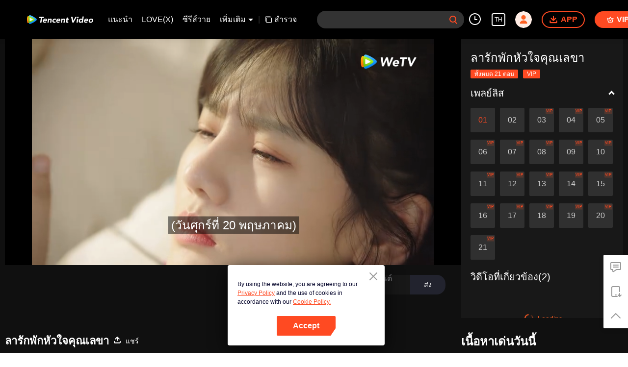

--- FILE ---
content_type: text/html; charset=utf-8
request_url: https://wetv.vip/th/play/ra9s5gp5n9kis7x-%E0%B8%A5%E0%B8%B2%E0%B8%A3%E0%B8%B1%E0%B8%81%E0%B8%9E%E0%B8%B1%E0%B8%81%E0%B8%AB%E0%B8%B1%E0%B8%A7%E0%B9%83%E0%B8%88%E0%B8%84%E0%B8%B8%E0%B8%93%E0%B9%80%E0%B8%A5%E0%B8%82%E0%B8%B2/r0044md6qbl-EP1%3A%20%E0%B8%A5%E0%B8%B2%E0%B8%A3%E0%B8%B1%E0%B8%81%E0%B8%9E%E0%B8%B1%E0%B8%81%E0%B8%AB%E0%B8%B1%E0%B8%A7%E0%B9%83%E0%B8%88%E0%B8%84%E0%B8%B8%E0%B8%93%E0%B9%80%E0%B8%A5%E0%B8%82%E0%B8%B2
body_size: 247075
content:
<!DOCTYPE html><html lang="th"><head><meta charSet="utf-8"/><meta http-equiv="x-ua-compatible" content="ie=edge"/><meta name="format-detection" content="telephone=no"/><meta name="application-name" content="wetv"/><meta name="apple-mobile-web-app-title" content="WeTV"/><meta name="mobile-web-app-capable" content="yes"/><meta name="apple-mobile-web-app-status-bar-style" content="black"/><meta name="HandheldFriendly" content="true"/><meta name="theme-color" content="#1a1a1a"/><link rel="manifest" href="/manifest.json"/><link rel="dns-prefetch" href="//static.wetvinfo.com"/><link rel="dns-prefetch" href="//wujicdn.wetvinfo.com"/><link rel="dns-prefetch" href="//htrace.wetvinfo.com"/><link rel="dns-prefetch" href="//hwvip.wetv.vip"/><link rel="dns-prefetch" href="//puui.wetvinfo.com"/><link rel="dns-prefetch" href="//vfiles.wetvinfo.com"/><link rel="dns-prefetch" href="//rumt-sg.com"/><link rel="dns-prefetch" href="https://www.googletagmanager.com"/><link rel="dns-prefetch" href="https://www.googleadservices.com"/><link rel="dns-prefetch" href="https://www.google-analytics.com"/><link rel="dns-prefetch" href="https://v.clarity.ms"/><link rel="dns-prefetch" href="https://accounts.google.com"/><link rel="preconnect" href="https://static.wetvinfo.com/"/><link rel="preconnect" href="https://wujicdn.wetvinfo.com/"/><link rel="preconnect" href="https://htrace.wetvinfo.com"/><link rel="preload" as="script" href="https://static.wetvinfo.com/libs/login/3.0.0/wetv.lib.js?v=20211123"/><link rel="preload" as="script" href="https://static.wetvinfo.com/libs/wetv-player/latest/installer.js"/><link rel="preload" as="script" href="https://static.wetvinfo.com/libs/wetv-report-sdk/last/wetv-report-sdk.js"/><link rel="preload" as="script" href="https://accounts.google.com/gsi/client"/><link rel="shortcut icon" href="//vfiles.wetvinfo.com/vupload/20200713/favicon.ico"/><link rel="apple-touch-icon" href="//vfiles.wetvinfo.com/vupload/20200713/favicon.ico"/><meta charSet="utf-8"/><script async="">
                window.langInfo = {"areaCode":153560,"areaFrom":"ip","areaPhoneId":"+1","ipNumber":"3.142.141.12, 64.252.103.112","ipString":"3.142.141.12","langId":1491973,"langName":"ไทย","eName":"th","code":"th","playerLang":"th","defaultLangId":1491988};
              </script><meta name="viewport" content="width=device-width, initial-scale=1.0, minimum-scale=1.0, shrink-to-fit=no, viewport-fit=cover"/><meta property="og:locale" content="th"/><meta property="og:site_name" content="WeTV"/><meta name="facebook-domain-verification" content="o8m1ldno449apks1kqd58swusn29kk"/><meta property="fb:app_id" content="324297444929954"/><link rel="preload" href="[data-uri]" as="image"/><script type="application/ld+json">{"@context":"https://schema.org","@type":"BreadcrumbList","itemListElement":[{"@type":"ListItem","position":1,"item":{"@id":"https://wetv.vip/th","name":"WeTV","image":"https://vfiles.wetvinfo.com/vupload/20200713/favicon.ico","url":"https://wetv.vip/th"}}]}</script><script type="application/ld+json">{"@context":"https://schema.org","@type":"Organization","@id":"https://wetv.vip/th","name":"WeTV","legalName":"WeTV","url":"https://wetv.vip/th","logo":"https://vfiles.wetvinfo.com/vupload/20200713/favicon.ico","sameAs":["https://www.facebook.com/wetvthailand","https://www.instagram.com/official.wetv/","https://x.com/WeTVOfficial","https://www.youtube.com/@WeTVEnglish","https://apps.apple.com/th/app/wetv-dramas-films-more/id1441531611","https://play.google.com/store/apps/details?id=com.tencent.qqlivei18n&hl=en&gl=US"],"contactPoint":[{"@type":"ContactPoint","email":"service@wetv.vip","url":"https://wetv.vip/th","contactType":"Customer Service"}]}</script><script type="application/ld+json">{"@context":"https://schema.org","@type":"WebSite","url":"https://wetv.vip/th","potentialAction":{"@type":"SearchAction","target":"https://wetv.vip/th/search/{search_term_string}","query-input":"required name=search_term_string"}}</script><script type="application/ld+json">{"@context":"https://schema.org","@type":"Organization","url":"https://wetv.vip/th","logo":"https://puui.wetvinfo.com/vupload/0/20190709_1562668877886_mv37iexf5oh.jpeg/0"}</script><title>EP1: ลารักพักหัวใจคุณเลขา -  ช่องฟรี - จีนแผ่นดินใหญ่ - ละคร - ความรัก - แฟนตาซี - หวังจื่อหาว
,หานเล่อเหยา

</title><meta name="description" content="เลขาไป๋จิ้ง เตรียมตัวลาออกเนื่องจากไม่พอใจประธานบริษัท จินซื่ออัน  แต่กลับวนอยู่ในลูปเหตุการณ์เดิม ๆ อย่างไม่คาดคิด ในช่วงเวลานี้เองเลขาไป๋ได้ค้นพบอีกด้านนึงของเขาจินซื่ออัน ทั้งสองคนจึงเริ่มจับมือกัน..."/><meta name="keywords" content="EP1: ลารักพักหัวใจคุณเลขา, ช่องฟรี, จีนแผ่นดินใหญ่, ละคร, ความรัก, แฟนตาซี"/><meta property="og:title" content="EP1: ลารักพักหัวใจคุณเลขา -  ช่องฟรี - จีนแผ่นดินใหญ่ - ละคร - ความรัก - แฟนตาซี - หวังจื่อหาว
,หานเล่อเหยา

"/><meta property="og:description" content="เลขาไป๋จิ้ง เตรียมตัวลาออกเนื่องจากไม่พอใจประธานบริษัท จินซื่ออัน  แต่กลับวนอยู่ในลูปเหตุการณ์เดิม ๆ อย่างไม่คาดคิด ในช่วงเวลานี้เองเลขาไป๋ได้ค้นพบอีกด้านนึงของเขาจินซื่ออัน ทั้งสองคนจึงเริ่มจับมือกัน..."/><meta property="og:image" content="https://vcover-hz-pic.wetvinfo.com/vcover_hz_pic/0/ra9s5gp5n9kis7x1731568578417_2pGSk3s8/0"/><meta property="og:url" content="https://wetv.vip/th/play/ra9s5gp5n9kis7x/r0044md6qbl-EP1%3A_%E0%B8%A5%E0%B8%B2%E0%B8%A3%E0%B8%B1%E0%B8%81%E0%B8%9E%E0%B8%B1%E0%B8%81%E0%B8%AB%E0%B8%B1%E0%B8%A7%E0%B9%83%E0%B8%88%E0%B8%84%E0%B8%B8%E0%B8%93%E0%B9%80%E0%B8%A5%E0%B8%82%E0%B8%B2"/><link rel="canonical" href="https://wetv.vip/th/play/ra9s5gp5n9kis7x/r0044md6qbl-EP1%3A_%E0%B8%A5%E0%B8%B2%E0%B8%A3%E0%B8%B1%E0%B8%81%E0%B8%9E%E0%B8%B1%E0%B8%81%E0%B8%AB%E0%B8%B1%E0%B8%A7%E0%B9%83%E0%B8%88%E0%B8%84%E0%B8%B8%E0%B8%93%E0%B9%80%E0%B8%A5%E0%B8%82%E0%B8%B2"/><meta property="og:type" content="video.episode"/><meta property="og:site_name" content="WeTV"/><meta name="robots" content="max-video-preview:2"/><script type="application/ld+json">{"@context":"https://schema.org","@graph":[{"@type":"VideoObject","name":"EP1: ลารักพักหัวใจคุณเลขา -  ช่องฟรี - จีนแผ่นดินใหญ่ - ละคร - ความรัก - แฟนตาซี - หวังจื่อหาว\n,หานเล่อเหยา\n\n","description":"เลขาไป๋จิ้ง เตรียมตัวลาออกเนื่องจากไม่พอใจประธานบริษัท จินซื่ออัน  แต่กลับวนอยู่ในลูปเหตุการณ์เดิม ๆ อย่างไม่คาดคิด ในช่วงเวลานี้เองเลขาไป๋ได้ค้นพบอีกด้านนึงของเขาจินซื่ออัน ทั้งสองคนจึงเริ่มจับมือกันแก้วิกฤติของบริษัท และก่อเกิดเป็นความรักในที่สุด","thumbnailUrl":"https://vcover-hz-pic.wetvinfo.com/vcover_hz_pic/0/ra9s5gp5n9kis7x1731568578417_2pGSk3s8/0","embedUrl":"https://wetv.vip/embed/index.html?vid=r0044md6qbl","url":"https://wetv.vip/th/play/ra9s5gp5n9kis7x/r0044md6qbl-EP1%3A_%E0%B8%A5%E0%B8%B2%E0%B8%A3%E0%B8%B1%E0%B8%81%E0%B8%9E%E0%B8%B1%E0%B8%81%E0%B8%AB%E0%B8%B1%E0%B8%A7%E0%B9%83%E0%B8%88%E0%B8%84%E0%B8%B8%E0%B8%93%E0%B9%80%E0%B8%A5%E0%B8%82%E0%B8%B2","uploadDate":"2022-10-28T18:44:00+08:00","duration":"PT0H6M54S","aggregateRating":{"@type":"AggregateRating","ratingValue":8.1,"bestRating":10,"ratingCount":4263}},{"@type":"TVSeries","@id":"https://wetv.vip/th/play/ra9s5gp5n9kis7x/r0044md6qbl-EP1%3A_%E0%B8%A5%E0%B8%B2%E0%B8%A3%E0%B8%B1%E0%B8%81%E0%B8%9E%E0%B8%B1%E0%B8%81%E0%B8%AB%E0%B8%B1%E0%B8%A7%E0%B9%83%E0%B8%88%E0%B8%84%E0%B8%B8%E0%B8%93%E0%B9%80%E0%B8%A5%E0%B8%82%E0%B8%B2","description":"เลขาไป๋จิ้ง เตรียมตัวลาออกเนื่องจากไม่พอใจประธานบริษัท จินซื่ออัน  แต่กลับวนอยู่ในลูปเหตุการณ์เดิม ๆ อย่างไม่คาดคิด ในช่วงเวลานี้เองเลขาไป๋ได้ค้นพบอีกด้านนึงของเขาจินซื่ออัน ทั้งสองคนจึงเริ่มจับมือกันแก้วิกฤติของบริษัท และก่อเกิดเป็นความรักในที่สุด","image":"https://vcover-hz-pic.wetvinfo.com/vcover_hz_pic/0/ra9s5gp5n9kis7x1731568578417_2pGSk3s8/0","name":"EP1: ลารักพักหัวใจคุณเลขา -  ช่องฟรี - จีนแผ่นดินใหญ่ - ละคร - ความรัก - แฟนตาซี - หวังจื่อหาว\n,หานเล่อเหยา\n\n","genre":["ความรัก"],"url":"https://wetv.vip/th/play/ra9s5gp5n9kis7x/r0044md6qbl-EP1%3A_%E0%B8%A5%E0%B8%B2%E0%B8%A3%E0%B8%B1%E0%B8%81%E0%B8%9E%E0%B8%B1%E0%B8%81%E0%B8%AB%E0%B8%B1%E0%B8%A7%E0%B9%83%E0%B8%88%E0%B8%84%E0%B8%B8%E0%B8%93%E0%B9%80%E0%B8%A5%E0%B8%82%E0%B8%B2","embedUrl":"https://wetv.vip/embed/index.html?vid=r0044md6qbl"},{"@type":"BreadcrumbList","itemListElement":[{"@type":"ListItem","position":1,"item":"https://wetv.vip/th","name":"TV & Movies"},{"@type":"ListItem","position":2,"item":"https://wetv.vip/th/play/ra9s5gp5n9kis7x/r0044md6qbl-EP1%3A_%E0%B8%A5%E0%B8%B2%E0%B8%A3%E0%B8%B1%E0%B8%81%E0%B8%9E%E0%B8%B1%E0%B8%81%E0%B8%AB%E0%B8%B1%E0%B8%A7%E0%B9%83%E0%B8%88%E0%B8%84%E0%B8%B8%E0%B8%93%E0%B9%80%E0%B8%A5%E0%B8%82%E0%B8%B2","name":"ลารักพักหัวใจคุณเลขา"}]}]}</script><link rel="alternate" hrefLang="en" href="https://wetv.vip/en/play/ra9s5gp5n9kis7x/r0044md6qbl"/><link rel="alternate" hrefLang="th" href="https://wetv.vip/th/play/ra9s5gp5n9kis7x/r0044md6qbl-EP1%3A_%E0%B8%A5%E0%B8%B2%E0%B8%A3%E0%B8%B1%E0%B8%81%E0%B8%9E%E0%B8%B1%E0%B8%81%E0%B8%AB%E0%B8%B1%E0%B8%A7%E0%B9%83%E0%B8%88%E0%B8%84%E0%B8%B8%E0%B8%93%E0%B9%80%E0%B8%A5%E0%B8%82%E0%B8%B2"/><link rel="alternate" hrefLang="zh-tw" href="https://wetv.vip/zh-tw/play/ra9s5gp5n9kis7x/r0044md6qbl"/><link rel="alternate" hrefLang="zh-cn" href="https://wetv.vip/zh-cn/play/ra9s5gp5n9kis7x/r0044md6qbl"/><link rel="alternate" hrefLang="id" href="https://wetv.vip/id/play/ra9s5gp5n9kis7x/r0044md6qbl"/><link rel="alternate" hrefLang="hi" href="https://wetv.vip/hi/play/ra9s5gp5n9kis7x/r0044md6qbl"/><link rel="alternate" hrefLang="ja" href="https://wetv.vip/ja/play/ra9s5gp5n9kis7x/r0044md6qbl"/><link rel="alternate" hrefLang="ko" href="https://wetv.vip/ko/play/ra9s5gp5n9kis7x/r0044md6qbl"/><link rel="alternate" hrefLang="pt" href="https://wetv.vip/pt/play/ra9s5gp5n9kis7x/r0044md6qbl"/><link rel="alternate" hrefLang="es" href="https://wetv.vip/es/play/ra9s5gp5n9kis7x/r0044md6qbl"/><link rel="alternate" hrefLang="ar" href="https://wetv.vip/ar/play/ra9s5gp5n9kis7x/r0044md6qbl"/><link rel="alternate" hrefLang="vi" href="https://wetv.vip/vi/play/ra9s5gp5n9kis7x/r0044md6qbl"/><link rel="alternate" hrefLang="ms" href="https://wetv.vip/ms/play/ra9s5gp5n9kis7x/r0044md6qbl"/><meta name="next-head-count" content="37"/><link rel="preload" href="https://static.wetvinfo.com/wetv/_next/static/css/08e932cb61654310ba86.css" as="style"/><link rel="stylesheet" href="https://static.wetvinfo.com/wetv/_next/static/css/08e932cb61654310ba86.css" data-n-g=""/><link rel="preload" href="https://static.wetvinfo.com/wetv/_next/static/css/0204f3ca08175582c2ae.css" as="style"/><link rel="stylesheet" href="https://static.wetvinfo.com/wetv/_next/static/css/0204f3ca08175582c2ae.css" data-n-g=""/><link rel="preload" href="https://static.wetvinfo.com/wetv/_next/static/css/37247524de1e029c32e5.css" as="style"/><link rel="stylesheet" href="https://static.wetvinfo.com/wetv/_next/static/css/37247524de1e029c32e5.css" data-n-p=""/><link rel="preload" href="https://static.wetvinfo.com/wetv/_next/static/css/a3f286d760033978caeb.css" as="style"/><link rel="stylesheet" href="https://static.wetvinfo.com/wetv/_next/static/css/a3f286d760033978caeb.css"/><noscript data-n-css=""></noscript><link rel="preload" href="https://static.wetvinfo.com/wetv/_next/static/chunks/utils.wetv_prod_4700.js" as="script"/><link rel="preload" href="https://static.wetvinfo.com/wetv/_next/static/chunks/reactLib.wetv_prod_4700.js" as="script"/><link rel="preload" href="https://static.wetvinfo.com/wetv/_next/static/chunks/14c8105f7d7ab06285649288e9ef685aef4f28f6.wetv_prod_4700.js" as="script"/><link rel="preload" href="https://static.wetvinfo.com/wetv/_next/static/chunks/48.wetv_prod_4700.js" as="script"/><link rel="preload" href="https://static.wetvinfo.com/wetv/_next/static/chunks/54.wetv_prod_4700.js" as="script"/><link rel="preload" href="https://static.wetvinfo.com/wetv/_next/static/chunks/main-wetv_prod_4700.js" as="script"/><link rel="preload" href="https://static.wetvinfo.com/wetv/_next/static/chunks/webpack-wetv_prod_4700.js" as="script"/><link rel="preload" href="https://static.wetvinfo.com/wetv/_next/static/chunks/framework.wetv_prod_4700.js" as="script"/><link rel="preload" href="https://static.wetvinfo.com/wetv/_next/static/chunks/f9f3f299.wetv_prod_4700.js" as="script"/><link rel="preload" href="https://static.wetvinfo.com/wetv/_next/static/chunks/191ce42a.wetv_prod_4700.js" as="script"/><link rel="preload" href="https://static.wetvinfo.com/wetv/_next/static/chunks/70d128b2.wetv_prod_4700.js" as="script"/><link rel="preload" href="https://static.wetvinfo.com/wetv/_next/static/chunks/utils.wetv_prod_4700.js" as="script"/><link rel="preload" href="https://static.wetvinfo.com/wetv/_next/static/chunks/5405cb0d1bfdf811f29957ab733651c87a216588.wetv_prod_4700.js" as="script"/><link rel="preload" href="https://static.wetvinfo.com/wetv/_next/static/chunks/8288a98714aef2ce8040a56dacbba9a60f180aa0.wetv_prod_4700.js" as="script"/><link rel="preload" href="https://static.wetvinfo.com/wetv/_next/static/chunks/reactLib.wetv_prod_4700.js" as="script"/><link rel="preload" href="https://static.wetvinfo.com/wetv/_next/static/chunks/5fce038b3129fca85f813140ec27c238ec2b1121.wetv_prod_4700.js" as="script"/><link rel="preload" href="https://static.wetvinfo.com/wetv/_next/static/chunks/0b95ca0be963dfae2590d5e3683daed89dd3cd06.wetv_prod_4700.js" as="script"/><link rel="preload" href="https://static.wetvinfo.com/wetv/_next/static/chunks/330df7eb4cb817f358db70e9a7a8e5c9d557f1f5.wetv_prod_4700.js" as="script"/><link rel="preload" href="https://static.wetvinfo.com/wetv/_next/static/chunks/787e7701011daf1377f8c16e52812968ecf0bc90.wetv_prod_4700.js" as="script"/><link rel="preload" href="https://static.wetvinfo.com/wetv/_next/static/chunks/f7f5e895a5b9b6b5389469759454c0e1d50193e2.wetv_prod_4700.js" as="script"/><link rel="preload" href="https://static.wetvinfo.com/wetv/_next/static/chunks/pages/_app-wetv_prod_4700.js" as="script"/><link rel="preload" href="https://static.wetvinfo.com/wetv/_next/static/chunks/6d5aa97748543c4ce9da98b280df531f2053e1e2.wetv_prod_4700.js" as="script"/><link rel="preload" href="https://static.wetvinfo.com/wetv/_next/static/chunks/f3631e3f56a584af7edde6ae2cbaa7797557b4e2.wetv_prod_4700.js" as="script"/><link rel="preload" href="https://static.wetvinfo.com/wetv/_next/static/chunks/58dc29b0c867819beafa5cc0517db34e21e5ef3a.wetv_prod_4700.js" as="script"/><link rel="preload" href="https://static.wetvinfo.com/wetv/_next/static/chunks/f5d0aa10cffef3577cbbfa94a5b267f37d8a8571.wetv_prod_4700.js" as="script"/><link rel="preload" href="https://static.wetvinfo.com/wetv/_next/static/chunks/pages/play/%5B...ids%5D-wetv_prod_4700.js" as="script"/></head><body><div id="__next"><div id="report-page-dom"><div id="login_panel--warp"></div><div id="app" class="wrapper wetv   newHome-dark"><header class="header newHeader__wrapper dark light"><div class="header__wrapper"><div class="header__block"><div class="logo flex-0" id="logo" dt-eid="wetv_button" dt-params="busModId=navbar&amp;mod_id=navbar"><a aria-label="WeTV link" href="/th"><svg data-theme="dark" width="120" height="22" viewBox="0 0 163 22" fill="none" xmlns="http://www.w3.org/2000/svg"><path d="M34.1116 6.99182H30.7876C30.3715 6.99182 30.0534 6.61966 30.1194 6.2086L30.3731 4.60666C30.4121 4.35968 30.6252 4.17868 30.8739 4.17868H41.2603C41.5716 4.17868 41.8101 4.4578 41.761 4.76567L41.4988 6.42005C41.4464 6.74823 41.1639 6.99012 40.8306 6.99012H37.2918L35.5359 18.038C35.4835 18.3662 35.201 18.6081 34.8677 18.6081H32.8598C32.5486 18.6081 32.31 18.3289 32.3591 18.0211L34.1116 6.99012V6.99182Z" fill="black"></path><path d="M47.7358 16.5359C47.9794 16.7372 47.9777 17.1077 47.7392 17.3158C47.2503 17.742 46.7005 18.0854 46.0865 18.3459C45.2846 18.686 44.4828 18.8551 43.6827 18.8551C42.8826 18.8551 42.2245 18.7333 41.5902 18.488C40.9558 18.2428 40.4281 17.8943 40.0035 17.4376C39.5789 16.9825 39.2761 16.4361 39.0917 15.7967C38.9073 15.159 38.8785 14.4451 39.0037 13.6568C39.1289 12.8685 39.3843 12.1564 39.7717 11.5169C40.1591 10.8792 40.6361 10.3311 41.2045 9.87609C41.7729 9.42105 42.4123 9.07089 43.1245 8.82561C43.8366 8.58032 44.5725 8.45853 45.3337 8.45853C46.0408 8.45853 46.6633 8.58032 47.2012 8.82561C47.7392 9.07089 48.1739 9.41936 48.5021 9.87609C48.8302 10.3311 49.0535 10.8775 49.1686 11.5169C49.2836 12.1564 49.2802 12.8685 49.155 13.6568L49.0941 14.0442C49.0417 14.3724 48.7592 14.6143 48.4259 14.6143H41.9116C41.9403 15.1979 42.1315 15.6648 42.485 16.0098C42.8369 16.3566 43.3122 16.5292 43.9111 16.5292C44.4135 16.5292 44.8567 16.4175 45.239 16.1925C45.464 16.0606 45.6771 15.9067 45.8784 15.7307C46.1288 15.5125 46.4992 15.5057 46.7546 15.7189L47.7375 16.5359H47.7358ZM46.2759 12.5353C46.3707 12.0194 46.2725 11.5778 45.9765 11.2108C45.6822 10.8437 45.2559 10.661 44.6977 10.661C44.3576 10.661 44.0498 10.7151 43.774 10.8234C43.4983 10.9317 43.2564 11.0721 43.045 11.2412C42.8352 11.4121 42.661 11.6083 42.5239 11.8316C42.3869 12.0566 42.2905 12.29 42.2398 12.5353H46.2759Z" fill="black"></path><path d="M52.3742 8.70377H54.1368C54.4481 8.70377 54.6866 8.98288 54.6375 9.29075L54.5174 10.0486H54.558C54.6832 9.85913 54.849 9.66798 55.057 9.47852C55.2634 9.28906 55.5019 9.11821 55.7692 8.96935C56.0382 8.82049 56.3359 8.697 56.6641 8.60227C56.9922 8.50754 57.339 8.46017 57.7061 8.46017C58.4809 8.46017 59.0865 8.57858 59.5246 8.8171C59.9627 9.05562 60.2807 9.38379 60.4786 9.805C60.6766 10.2262 60.7781 10.7218 60.7831 11.2936C60.7865 11.8637 60.7375 12.4828 60.6309 13.1476L59.8544 18.0397C59.802 18.3679 59.5195 18.6098 59.1863 18.6098H57.3018C56.9906 18.6098 56.752 18.3307 56.8011 18.0228L57.4777 13.7583C57.5234 13.4724 57.5606 13.1781 57.5877 12.8719C57.6164 12.5657 57.5995 12.2849 57.5386 12.0261C57.4777 11.7673 57.3543 11.5575 57.1699 11.3934C56.9855 11.231 56.6962 11.1481 56.3021 11.1481C55.9079 11.1481 55.5781 11.2192 55.3108 11.3613C55.0435 11.5034 54.8253 11.6945 54.6595 11.9313C54.4921 12.1699 54.3652 12.4371 54.2772 12.7365C54.1893 13.036 54.1182 13.3472 54.0675 13.6737L53.3739 18.0363C53.3215 18.3645 53.039 18.6064 52.7057 18.6064H50.8213C50.51 18.6064 50.2715 18.3273 50.3206 18.0194L51.7111 9.27214C51.7635 8.94397 52.046 8.70207 52.3792 8.70207L52.3742 8.70377Z" fill="black"></path><path d="M70.1935 11.4527C69.9533 11.6693 69.593 11.6879 69.3359 11.49C69.2783 11.4443 69.2141 11.4037 69.1464 11.3631C68.8977 11.221 68.6169 11.1499 68.304 11.1499C67.5292 11.1499 66.8915 11.3817 66.3908 11.8435C65.8901 12.3053 65.5788 12.9109 65.4604 13.6569C65.342 14.4046 65.4604 15.0085 65.8139 15.4703C66.1692 15.9321 66.7325 16.1639 67.5072 16.1639C67.8472 16.1639 68.1517 16.0894 68.419 15.9389C68.5374 15.8729 68.6508 15.8002 68.759 15.724C68.9806 15.565 69.2885 15.6022 69.4576 15.8154L70.3897 16.991C70.6316 17.2972 70.5707 17.7523 70.2459 17.9671C69.8484 18.2293 69.4238 18.4272 68.9722 18.5575C68.2955 18.7537 67.6646 18.8535 67.0809 18.8535C66.3197 18.8535 65.6228 18.7317 64.9884 18.4864C64.3541 18.2411 63.8263 17.8927 63.4017 17.4359C62.9771 16.9809 62.6743 16.4345 62.4899 15.7951C62.3056 15.1573 62.2768 14.4435 62.402 13.6552C62.5272 12.8669 62.7826 12.1548 63.17 11.5153C63.5573 10.8776 64.0344 10.3295 64.6028 9.87447C65.1711 9.41943 65.8106 9.06927 66.5227 8.82398C67.2349 8.5787 67.9707 8.45691 68.732 8.45691C69.3156 8.45691 69.9161 8.55502 70.5301 8.75294C70.9581 8.88996 71.3336 9.09803 71.6551 9.37714C71.8834 9.57506 71.8817 9.93198 71.6551 10.135L70.1935 11.451V11.4527Z" fill="black"></path><path d="M80.4632 16.4074C80.788 16.6763 80.7948 17.1787 80.4683 17.446C80.0183 17.8131 79.5193 18.1125 78.9712 18.3459C78.1694 18.686 77.3676 18.8551 76.5675 18.8551C75.7673 18.8551 75.1093 18.7333 74.475 18.488C73.8406 18.2428 73.3128 17.8943 72.8882 17.4376C72.4636 16.9825 72.1608 16.4361 71.9765 15.7967C71.7921 15.159 71.7633 14.4451 71.8885 13.6568C72.0137 12.8685 72.2691 12.1564 72.6565 11.5169C73.0439 10.8792 73.5209 10.3311 74.0893 9.87609C74.6576 9.42105 75.2971 9.07089 76.0092 8.82561C76.7214 8.58032 77.4573 8.45853 78.2185 8.45853C78.9256 8.45853 79.5481 8.58032 80.086 8.82561C80.6239 9.07089 81.0587 9.41936 81.3868 9.87609C81.715 10.3311 81.9366 10.8775 82.0533 11.5169C82.1684 12.1564 82.165 12.8685 82.0398 13.6568L81.9789 14.0442C81.9265 14.3724 81.644 14.6143 81.3107 14.6143H74.7964C74.8251 15.1979 75.0163 15.6648 75.3698 16.0098C75.7217 16.3566 76.197 16.5292 76.7958 16.5292C77.2982 16.5292 77.7414 16.4175 78.1237 16.1925C78.3809 16.042 78.6245 15.861 78.8511 15.6512C79.0406 15.4753 79.3282 15.4601 79.5278 15.6242L80.4683 16.404L80.4632 16.4074ZM79.159 12.5353C79.2537 12.0194 79.1556 11.5778 78.8596 11.2108C78.5636 10.8437 78.139 10.661 77.5807 10.661C77.2407 10.661 76.9328 10.7151 76.6571 10.8234C76.3814 10.9317 76.1395 11.0721 75.928 11.2412C75.7183 11.4121 75.544 11.6083 75.407 11.8316C75.27 12.0566 75.1736 12.29 75.1228 12.5353H79.159Z" fill="black"></path><path d="M85.2572 8.70377H87.0198C87.3311 8.70377 87.5696 8.98288 87.5205 9.29075L87.4004 10.0486H87.441C87.5662 9.85913 87.732 9.66798 87.94 9.47852C88.1464 9.28906 88.3849 9.11821 88.6522 8.96935C88.9212 8.82049 89.2189 8.697 89.5471 8.60227C89.8752 8.50754 90.222 8.46017 90.5891 8.46017C91.3639 8.46017 91.9695 8.57858 92.4076 8.8171C92.8457 9.05562 93.1637 9.38379 93.3616 9.805C93.5596 10.2262 93.6611 10.7218 93.6661 11.2936C93.6695 11.8637 93.6205 12.4828 93.5139 13.1476L92.7374 18.0397C92.685 18.3679 92.4025 18.6098 92.0693 18.6098H90.1848C89.8736 18.6098 89.635 18.3307 89.6841 18.0228L90.3607 13.7583C90.4064 13.4724 90.4436 13.1781 90.4707 12.8719C90.4994 12.5657 90.4825 12.2849 90.4216 12.0261C90.3607 11.7673 90.2372 11.5575 90.0529 11.3934C89.8685 11.231 89.5792 11.1481 89.1851 11.1481C88.7909 11.1481 88.4611 11.2192 88.1938 11.3613C87.9265 11.5034 87.7083 11.6945 87.5425 11.9313C87.3751 12.1699 87.2482 12.4371 87.1602 12.7365C87.0723 13.036 87.0012 13.3472 86.9505 13.6737L86.2569 18.0363C86.2045 18.3645 85.922 18.6064 85.5887 18.6064H83.7043C83.393 18.6064 83.1545 18.3273 83.2036 18.0194L84.5941 9.27214C84.6465 8.94397 84.929 8.70207 85.2622 8.70207L85.2572 8.70377Z" fill="black"></path><path d="M102.304 11.1497H100.047L99.5225 14.4517C99.4785 14.7241 99.4532 14.9711 99.4447 15.196C99.4362 15.421 99.4667 15.6139 99.536 15.7763C99.6054 15.9387 99.7306 16.0655 99.915 16.1535C100.098 16.2415 100.353 16.2854 100.678 16.2854C100.84 16.2854 101.057 16.2685 101.327 16.2347C101.331 16.2347 101.333 16.2347 101.336 16.2347C101.637 16.1958 101.896 16.4461 101.848 16.7472L101.612 18.2359C101.579 18.4338 101.436 18.5945 101.243 18.6469C100.986 18.7163 100.727 18.7653 100.463 18.7941C100.089 18.8347 99.7255 18.855 99.3736 18.855C98.8577 18.855 98.3908 18.8009 97.973 18.6926C97.5552 18.5843 97.2016 18.4101 96.9141 18.1733C96.6248 17.9364 96.4201 17.6269 96.2966 17.2463C96.1731 16.8657 96.1562 16.4039 96.2425 15.8608L96.9902 11.1531H95.8264C95.4102 11.1531 95.0922 10.781 95.1582 10.3699L95.3544 9.13503C95.3933 8.88806 95.6065 8.70706 95.8551 8.70706H97.3792L97.7548 6.3422C97.8072 6.01403 98.0897 5.77213 98.423 5.77213H100.307C100.619 5.77213 100.857 6.05124 100.808 6.35911L100.436 8.70706H102.334C102.75 8.70706 103.068 9.07921 103.002 9.49027L102.806 10.7251C102.767 10.9721 102.554 11.1531 102.305 11.1531L102.304 11.1497Z" fill="black"></path><path d="M109.001 4.17868H111.44C111.758 4.17868 112.034 4.40028 112.101 4.71153L114.05 13.6364H114.091L119.077 4.44426C119.165 4.28018 119.338 4.17868 119.524 4.17868H121.459C121.979 4.17868 122.305 4.74029 122.046 5.19026L114.576 18.268C114.456 18.4795 114.231 18.6097 113.989 18.6097H112.233C111.998 18.6097 111.795 18.449 111.739 18.2207L108.508 4.80458C108.432 4.48486 108.674 4.17868 109.002 4.17868H109.001Z" fill="black"></path><path d="M123.704 8.7036H125.536C125.952 8.7036 126.27 9.07575 126.204 9.48681L124.846 18.0396C124.793 18.3677 124.511 18.6096 124.178 18.6096H122.293C121.982 18.6096 121.743 18.3305 121.792 18.0226L123.205 9.13157C123.244 8.8846 123.457 8.7036 123.706 8.7036H123.704ZM123.521 5.58597C123.599 5.0971 123.839 4.67927 124.24 4.33249C124.641 3.98572 125.088 3.81317 125.577 3.81317C126.065 3.81317 126.456 3.98572 126.747 4.33249C127.038 4.67927 127.146 5.0971 127.069 5.58597C126.991 6.07485 126.751 6.49267 126.35 6.83945C125.949 7.18623 125.502 7.35877 125.013 7.35877C124.524 7.35877 124.134 7.18623 123.843 6.83945C123.552 6.49267 123.443 6.07485 123.521 5.58597Z" fill="black"></path><path d="M136.772 18.6099H135.131C134.819 18.6099 134.581 18.3308 134.63 18.0229L134.743 17.3057H134.703C134.552 17.4816 134.364 17.6626 134.138 17.8453C133.911 18.028 133.654 18.1954 133.365 18.3443C133.075 18.4932 132.764 18.6167 132.429 18.7114C132.094 18.8061 131.758 18.8535 131.418 18.8535C130.684 18.8535 130.037 18.7283 129.481 18.4762C128.923 18.2259 128.466 17.8723 128.111 17.4156C127.755 16.9606 127.512 16.4209 127.38 15.7951C127.248 15.1709 127.241 14.4841 127.36 13.7364C127.469 13.0428 127.681 12.3814 127.99 11.7487C128.302 11.1178 128.689 10.5562 129.154 10.0673C129.62 9.57842 130.154 9.18766 130.756 8.89501C131.36 8.60236 132.015 8.45689 132.722 8.45689C133.36 8.45689 133.94 8.555 134.459 8.75292C134.978 8.95083 135.376 9.28577 135.653 9.76111H135.694L136.668 3.62567C136.707 3.37869 136.92 3.19769 137.169 3.19769H139.001C139.417 3.19769 139.735 3.56984 139.669 3.9809L137.436 18.0364C137.384 18.3646 137.101 18.6065 136.768 18.6065L136.772 18.6099ZM135.324 13.6569C135.442 12.9092 135.324 12.3053 134.97 11.8435C134.615 11.3817 134.052 11.1499 133.277 11.1499C132.502 11.1499 131.864 11.3817 131.364 11.8435C130.863 12.3053 130.552 12.9109 130.433 13.6569C130.315 14.4046 130.433 15.0085 130.787 15.4703C131.142 15.9321 131.705 16.1638 132.48 16.1638C133.255 16.1638 133.892 15.9338 134.393 15.4703C134.894 15.0085 135.205 14.4046 135.324 13.6569Z" fill="black"></path><path d="M148.851 16.4074C149.176 16.6763 149.183 17.1787 148.856 17.446C148.406 17.8131 147.907 18.1125 147.359 18.3459C146.557 18.686 145.756 18.8551 144.956 18.8551C144.155 18.8551 143.497 18.7333 142.863 18.488C142.229 18.2428 141.701 17.8943 141.276 17.4376C140.852 16.9825 140.549 16.4361 140.365 15.7967C140.18 15.159 140.151 14.4451 140.277 13.6568C140.402 12.8685 140.657 12.1564 141.045 11.5169C141.432 10.8792 141.909 10.3311 142.477 9.87609C143.046 9.42105 143.685 9.07089 144.397 8.82561C145.109 8.58032 145.845 8.45853 146.607 8.45853C147.314 8.45853 147.936 8.58032 148.474 8.82561C149.012 9.07089 149.447 9.41936 149.775 9.87609C150.103 10.3311 150.326 10.8775 150.441 11.5169C150.556 12.1564 150.553 12.8685 150.428 13.6568L150.367 14.0442C150.315 14.3724 150.032 14.6143 149.699 14.6143H143.184C143.213 15.1979 143.404 15.6648 143.758 16.0098C144.11 16.3566 144.585 16.5292 145.184 16.5292C145.686 16.5292 146.13 16.4175 146.512 16.1925C146.769 16.042 147.013 15.861 147.239 15.6512C147.429 15.4753 147.716 15.4601 147.916 15.6242L148.856 16.404L148.851 16.4074ZM147.549 12.5353C147.643 12.0194 147.544 11.5778 147.249 11.2108C146.953 10.8437 146.529 10.661 145.97 10.661C145.63 10.661 145.323 10.7151 145.047 10.8234C144.771 10.9317 144.529 11.0721 144.318 11.2412C144.108 11.4121 143.934 11.6083 143.797 11.8316C143.66 12.0566 143.563 12.29 143.513 12.5353H147.549Z" fill="black"></path><path d="M151.915 13.6568C152.04 12.8685 152.295 12.1564 152.683 11.5169C153.07 10.8792 153.547 10.3311 154.116 9.87609C154.684 9.42105 155.323 9.07089 156.036 8.82561C156.748 8.58032 157.484 8.45853 158.245 8.45853C159.006 8.45853 159.703 8.58032 160.337 8.82561C160.972 9.07089 161.499 9.41936 161.924 9.87609C162.347 10.3311 162.651 10.8775 162.836 11.5169C163.02 12.1564 163.049 12.8685 162.924 13.6568C162.799 14.4451 162.543 15.159 162.156 15.7967C161.768 16.4361 161.291 16.9825 160.723 17.4376C160.155 17.8926 159.515 18.2428 158.803 18.488C158.091 18.7333 157.355 18.8551 156.594 18.8551C155.833 18.8551 155.136 18.7333 154.501 18.488C153.867 18.2428 153.339 17.8943 152.915 17.4376C152.49 16.9825 152.187 16.4361 152.003 15.7967C151.818 15.159 151.79 14.4451 151.915 13.6568ZM154.972 13.6568C154.853 14.4045 154.972 15.0084 155.325 15.4702C155.68 15.932 156.244 16.1638 157.018 16.1638C157.793 16.1638 158.431 15.9337 158.932 15.4702C159.432 15.0084 159.744 14.4045 159.862 13.6568C159.98 12.9091 159.862 12.3052 159.508 11.8434C159.153 11.3816 158.59 11.1499 157.815 11.1499C157.04 11.1499 156.403 11.3816 155.902 11.8434C155.401 12.3052 155.09 12.9108 154.972 13.6568Z" fill="black"></path><path d="M22.9199 13.1442C24.4644 11.5372 24.2749 10.0452 22.9081 8.76299C20.8714 6.85317 18.4592 5.31212 15.9505 3.87088C13.4571 2.43809 10.8842 1.26242 8.26558 0.338808C6.59766 -0.24987 4.7961 0.79047 4.47301 2.53113C3.96045 5.28506 3.69318 8.12357 3.69318 11.0264C3.69318 13.9291 3.95707 16.7304 4.46286 19.4675C4.78595 21.2132 6.59597 22.2535 8.26727 21.6581C10.9282 20.7091 13.5383 19.4996 16.0673 18.0245C18.537 16.5833 21.005 15.1386 22.9199 13.1476V13.1442Z" fill="url(#paint0_linear_65_253)"></path><path d="M4.44257 2.68692C4.37152 2.66493 4.30217 2.64294 4.23281 2.62095C2.68838 2.15914 1.3334 2.68692 0.722735 4.33962C-0.0418698 6.41353 0.000419518 8.72426 0.000419518 10.9995C0.000419518 13.2747 -0.00973154 15.5448 0.712583 17.6187C1.37738 19.5251 2.68669 19.8043 4.23281 19.3357C4.29878 19.3154 4.36645 19.2934 4.43242 19.2731C3.94693 16.5902 3.69319 13.8278 3.69319 11.0062C3.69319 8.18463 3.95031 5.38503 4.44088 2.68692H4.44257Z" fill="url(#paint1_linear_65_253)"></path><path d="M4.44257 2.70363C3.95201 5.40173 3.69489 8.18273 3.69489 11.0229C3.69489 13.8631 3.94862 16.6086 4.43411 19.2898C6.82773 18.5539 9.17568 17.6286 11.4526 16.5037C13.7379 15.3737 15.9184 14.1744 17.7927 12.679C19.1934 11.5626 19.0563 10.2702 17.7826 9.24337C15.8913 7.72261 13.6652 6.5368 11.3443 5.40681C9.10294 4.31573 6.7939 3.41748 4.44427 2.70193L4.44257 2.70363Z" fill="url(#paint2_linear_65_253)"></path><path d="M6.73808 7.57547C6.73808 7.57547 6.60614 7.92057 6.60614 10.9841C6.60614 14.0476 6.73808 14.4231 6.73808 14.4231C6.8159 14.7986 6.98337 14.9238 7.39612 14.8291C7.39612 14.8291 8.08798 14.7225 10.869 13.3235C13.6517 11.9246 14.1169 11.4053 14.1169 11.4053C14.418 11.1092 14.4941 10.9147 14.1169 10.5933C14.1169 10.5933 13.3539 9.89636 10.8707 8.63104C8.41277 7.37925 7.39612 7.16949 7.39612 7.16949C7.05103 7.07138 6.83281 7.17964 6.73808 7.57547Z" fill="url(#paint3_linear_65_253)"></path><defs><linearGradient id="paint0_linear_65_253" x1="9.19596" y1="-0.892678" x2="15.4397" y2="18.8568" gradientUnits="userSpaceOnUse"><stop stop-color="#58CAFF"></stop><stop offset="1" stop-color="#0083F5"></stop></linearGradient><linearGradient id="paint1_linear_65_253" x1="2.60549" y1="15.8696" x2="2.01681" y2="3.43461" gradientUnits="userSpaceOnUse"><stop stop-color="#FF7105"></stop><stop offset="1" stop-color="#FFBB00"></stop></linearGradient><linearGradient id="paint2_linear_65_253" x1="6.42513" y1="19.8497" x2="13.0055" y2="3.55619" gradientUnits="userSpaceOnUse"><stop stop-color="#61BA09"></stop><stop offset="1" stop-color="#B5FF25"></stop></linearGradient><linearGradient id="paint3_linear_65_253" x1="10.7523" y1="13.9139" x2="9.54276" y2="6.52499" gradientUnits="userSpaceOnUse"><stop stop-color="#E5F6D2"></stop><stop offset="0.52" stop-color="#F8FAFC"></stop></linearGradient></defs></svg><svg data-theme="light" width="241px" height="32px" viewBox="0 0 241 32"><defs><linearGradient x1="29.8315953%" y1="-4.91099306%" x2="56.8817262%" y2="86.2952061%" id="txv-light-linearGradient-1"><stop stop-color="#58CAFF" offset="0%"></stop><stop stop-color="#0083F5" offset="100%"></stop></linearGradient><linearGradient x1="50.5875681%" y1="78.5396514%" x2="49.6882529%" y2="5.69625707%" id="txv-light-linearGradient-2"><stop stop-color="#FF7105" offset="0%"></stop><stop stop-color="#FFBB00" offset="100%"></stop></linearGradient><linearGradient x1="23.5657403%" y1="103.370456%" x2="59.6801127%" y2="5.13095092%" id="txv-light-linearGradient-3"><stop stop-color="#61BA09" offset="0%"></stop><stop stop-color="#B5FF25" offset="100%"></stop></linearGradient><linearGradient x1="53.4013435%" y1="87.3507973%" x2="37.8173031%" y2="-7.27705354%" id="txv-light-linearGradient-4"><stop stop-color="#E5F6D2" offset="0%"></stop><stop stop-color="#F8FAFC" offset="51.76%"></stop></linearGradient></defs><g stroke="none" stroke-width="1" fill="none" fill-rule="evenodd"><g transform="translate(-213.000000, -1152.000000)" fill-rule="nonzero"><g transform="translate(213.000000, 1152.000000)"><g transform="translate(44.500000, 4.250000)" fill="#FFFFFF"><path d="M6.0235,5.83025 L1.11025,5.83025 C0.4955,5.83025 0.02625,5.2805 0.12275,4.67325 L0.499,2.3055 C0.55675,1.94125 0.871,1.67325 1.23975,1.67325 L16.58925,1.67325 C17.0505,1.67325 17.40225,2.0855 17.33,2.541 L16.9415,4.987 C16.86425,5.47275 16.4455,5.83 15.954,5.83 L10.7225,5.83 L8.12875,22.1565 C8.0515,22.64225 7.63275,22.9995 7.14125,22.9995 L4.1745,22.9995 C3.71325,22.9995 3.3615,22.58725 3.43375,22.13175 L6.0235,5.83025 Z"></path><path d="M26.157,19.935 C26.5165,20.2335 26.51375,20.77875 26.162,21.0865 C25.44,21.7175 24.62625,22.22475 23.7205,22.60875 C22.536,23.1105 21.3515,23.36175 20.16675,23.36175 C19.042,23.36175 18.0115,23.181 17.07525,22.81975 C16.1385,22.45825 15.35675,21.9415 14.731,21.26825 C14.1045,20.59575 13.656,19.7875 13.384,18.8435 C13.1125,17.89975 13.069,16.8455 13.254,15.68075 C13.439,14.51625 13.81725,13.462 14.389,12.518 C14.96075,11.5745 15.666,10.76625 16.5065,10.09325 C17.346,9.42075 18.292,8.9035 19.3435,8.542 C20.39475,8.1805 21.48275,7.99975 22.6075,7.99975 C23.6515,7.99975 24.5715,8.1805 25.368,8.542 C26.164,8.9035 26.8045,9.42075 27.29,10.09325 C27.77525,10.76625 28.104,11.5745 28.2755,12.518 C28.4465,13.46225 28.43975,14.5165 28.25475,15.68075 L28.16375,16.2535 C28.0865,16.73925 27.66775,17.09675 27.176,17.09675 L17.5475,17.09675 C17.591,17.9605 17.87325,18.648 18.39425,19.16 C18.91525,19.672 19.6175,19.92825 20.5015,19.92825 C21.24425,19.92825 21.89825,19.7625 22.463,19.43125 C22.795,19.2365 23.10975,19.0085 23.40725,18.74775 C23.77625,18.424 24.32525,18.4155 24.703,18.72925 L26.157,19.935 Z M24,14.02375 C24.141,13.26075 23.99375,12.608 23.55775,12.06575 C23.12175,11.5235 22.49225,11.2525 21.669,11.2525 C21.16675,11.2525 20.712,11.333 20.30525,11.4935 C19.898,11.6545 19.53925,11.86025 19.228,12.111 C18.917,12.36225 18.66,12.653 18.45675,12.9845 C18.2535,13.31575 18.113,13.66225 18.03575,14.02375 L24,14.02375 L24,14.02375 Z"></path><path d="M33.01225,8.3605 L35.61775,8.3605 C36.079,8.3605 36.43075,8.77275 36.3585,9.22825 L36.1805,10.3485 L36.24075,10.3485 C36.4255,10.0675 36.67125,9.7865 36.977,9.50525 C37.2825,9.22425 37.634,8.97325 38.0305,8.752 C38.427,8.53125 38.86725,8.3505 39.35175,8.21 C39.83575,8.0695 40.349,7.999 40.89125,7.999 C42.03575,7.999 42.93125,8.175 43.57875,8.526 C44.2255,8.8775 44.6955,9.36475 44.98825,9.987 C45.281,10.60975 45.4305,11.3425 45.43725,12.186 C45.44325,13.0295 45.36875,13.9435 45.2125,14.92725 L44.064,22.15675 C43.98675,22.6425 43.568,22.99975 43.0765,22.99975 L40.2905,22.99975 C39.82925,22.99975 39.4775,22.5875 39.54975,22.132 L40.55075,15.8305 C40.618,15.40875 40.67225,14.972 40.71375,14.52025 C40.7555,14.0685 40.73125,13.652 40.64125,13.27025 C40.5515,12.889 40.3695,12.5775 40.09675,12.3365 C39.8235,12.0955 39.39575,11.975 38.81375,11.975 C38.231,11.975 37.74275,12.08025 37.348,12.29125 C36.95275,12.50225 36.63175,12.78375 36.3855,13.13475 C36.1385,13.48625 35.95025,13.88325 35.81975,14.3245 C35.6895,14.7665 35.5855,15.22825 35.50925,15.71 L34.485,22.1565 C34.40775,22.64225 33.989,22.9995 33.4975,22.9995 L30.7115,22.9995 C30.25025,22.9995 29.8985,22.58725 29.97075,22.13175 L32.02475,9.203 C32.102,8.718 32.52075,8.3605 33.01225,8.3605 Z"></path><path d="M59.3485,12.42225 C58.9935,12.742 58.46,12.76975 58.0815,12.47825 C57.99525,12.41175 57.90175,12.3495 57.8005,12.2915 C57.43175,12.08075 57.01675,11.97525 56.55525,11.97525 C55.41075,11.97525 54.46775,12.317 53.727,12.9995 C52.986,13.6825 52.52775,14.57625 52.35225,15.68025 C52.177,16.785 52.351,17.67875 52.87525,18.36125 C53.39925,19.04425 54.23375,19.3855 55.37825,19.3855 C55.88,19.3855 56.32975,19.2755 56.7265,19.05425 C56.9025,18.95625 57.06975,18.85025 57.2285,18.7365 C57.55725,18.50075 58.01025,18.5555 58.2615,18.8725 L59.6385,20.609 C59.99725,21.06125 59.90725,21.73375 59.4255,22.052 C58.83825,22.43975 58.2105,22.73075 57.54225,22.92525 C56.542,23.21625 55.61,23.362 54.74675,23.362 C53.622,23.362 52.59175,23.18125 51.65525,22.82 C50.7185,22.4585 49.93675,21.94175 49.311,21.2685 C48.6845,20.596 48.236,19.78775 47.964,18.84375 C47.69225,17.9 47.64875,16.84575 47.83375,15.681 C48.01875,14.5165 48.39725,13.46225 48.969,12.51825 C49.54075,11.57475 50.24575,10.7665 51.08625,10.0935 C51.92575,9.421 52.872,8.90375 53.9235,8.54225 C54.97475,8.18075 56.06275,8 57.1875,8 C58.05075,8 58.93625,8.14575 59.84425,8.437 C60.476,8.63975 61.0305,8.94725 61.50775,9.35925 C61.846,9.65125 61.84175,10.17925 61.5095,10.47825 L59.3485,12.42225 Z"></path><path d="M74.52525,19.744 C75.00475,20.142 75.0145,20.88525 74.53175,21.27925 C73.86775,21.8215 73.13,22.26475 72.31875,22.6085 C71.13425,23.11025 69.94975,23.3615 68.765,23.3615 C67.64025,23.3615 66.61,23.18075 65.6735,22.8195 C64.73675,22.458 63.955,21.94125 63.32925,21.268 C62.70275,20.5955 62.25425,19.78725 61.98225,18.84325 C61.7105,17.8995 61.667,16.84525 61.852,15.6805 C62.037,14.516 62.4155,13.46175 62.98725,12.51775 C63.559,11.57425 64.26425,10.766 65.10475,10.093 C65.944,9.4205 66.89025,8.90325 67.94175,8.54175 C68.993,8.18025 70.081,7.9995 71.20575,7.9995 C72.24975,7.9995 73.16975,8.18025 73.96625,8.54175 C74.76225,8.90325 75.40275,9.4205 75.8885,10.093 C76.37325,10.766 76.70225,11.57425 76.87375,12.51775 C77.04475,13.462 77.038,14.51625 76.853,15.6805 L76.762,16.25325 C76.68475,16.739 76.266,17.0965 75.77425,17.0965 L66.1455,17.0965 C66.189,17.96025 66.4715,18.64775 66.99225,19.15975 C67.5135,19.67175 68.2155,19.928 69.09975,19.928 C69.8425,19.928 70.49625,19.76225 71.06125,19.431 C71.442,19.2075 71.8,18.94075 72.13525,18.6305 C72.41625,18.3705 72.8415,18.347 73.136,18.5915 L74.52525,19.744 Z M72.59825,14.02375 C72.73925,13.26075 72.59225,12.608 72.15625,12.06575 C71.72,11.5235 71.0905,11.2525 70.26725,11.2525 C69.765,11.2525 69.3105,11.333 68.9035,11.4935 C68.49625,11.6545 68.13775,11.86025 67.82625,12.111 C67.5155,12.36225 67.25825,12.653 67.055,12.9845 C66.85175,13.31575 66.71125,13.66225 66.634,14.02375 L72.59825,14.02375 L72.59825,14.02375 Z"></path><path d="M81.61075,8.3605 L84.21625,8.3605 C84.6775,8.3605 85.02925,8.77275 84.957,9.22825 L84.779,10.3485 L84.83925,10.3485 C85.024,10.0675 85.26975,9.7865 85.5755,9.50525 C85.881,9.22425 86.2325,8.97325 86.629,8.752 C87.0255,8.53125 87.46575,8.3505 87.95025,8.21 C88.43425,8.0695 88.9475,7.999 89.48975,7.999 C90.63425,7.999 91.52975,8.175 92.17725,8.526 C92.824,8.8775 93.294,9.36475 93.58675,9.987 C93.8795,10.60975 94.029,11.3425 94.03575,12.186 C94.04175,13.0295 93.9675,13.9435 93.811,14.92725 L92.6625,22.15675 C92.58525,22.6425 92.1665,22.99975 91.675,22.99975 L88.889,22.99975 C88.42775,22.99975 88.076,22.5875 88.14825,22.132 L89.14925,15.8305 C89.2165,15.40875 89.27075,14.972 89.31225,14.52025 C89.354,14.0685 89.32975,13.652 89.24,13.27025 C89.15,12.889 88.968,12.5775 88.69525,12.3365 C88.422,12.0955 87.99425,11.975 87.41225,11.975 C86.8295,11.975 86.34125,12.08025 85.9465,12.29125 C85.55125,12.50225 85.23025,12.78375 84.984,13.13475 C84.737,13.48625 84.54875,13.88325 84.418,14.3245 C84.28775,14.7665 84.184,15.22825 84.10775,15.71 L83.0835,22.1565 C83.00625,22.64225 82.5875,22.9995 82.096,22.9995 L79.31,22.9995 C78.84875,22.9995 78.497,22.58725 78.56925,22.13175 L80.62325,9.203 C80.70025,8.718 81.119,8.3605 81.61075,8.3605 Z"></path><path d="M106.803,11.97525 L103.46725,11.97525 L102.692,16.855 C102.628,17.25675 102.58975,17.62325 102.57775,17.9545 C102.565,18.286 102.61,18.572 102.71225,18.813 C102.81425,19.054 103.0005,19.24 103.27125,19.37025 C103.54125,19.50125 103.918,19.566 104.4,19.566 C104.641,19.566 104.961,19.54125 105.36075,19.49075 C105.36475,19.49025 105.36875,19.48975 105.37275,19.48925 C105.81875,19.43175 106.19975,19.8025 106.12925,20.2465 L105.78,22.44525 C105.7335,22.73725 105.52,22.9765 105.2345,23.0535 C104.8555,23.156 104.47175,23.2285 104.08225,23.271 C103.53075,23.33125 102.9935,23.36125 102.4715,23.36125 C101.708,23.36125 101.01825,23.28075 100.4015,23.12025 C99.78375,22.95975 99.2625,22.70375 98.8365,22.35225 C98.41025,22.00125 98.1065,21.54425 97.9245,20.98175 C97.74275,20.4195 97.716,19.737 97.8435,18.93325 L98.949,11.975 L97.22875,11.975 C96.61375,11.975 96.14475,11.42525 96.24125,10.818 L96.53125,8.9925 C96.58925,8.62825 96.90325,8.36025 97.272,8.36025 L99.52375,8.36025 L100.07875,4.86575 C100.156,4.38 100.57475,4.0225 101.0665,4.0225 L103.8525,4.0225 C104.31375,4.0225 104.6655,4.43475 104.59325,4.89025 L104.042,8.36025 L106.8465,8.36025 C107.4615,8.36025 107.9305,8.91 107.834,9.51725 L107.544,11.34275 C107.48575,11.70725 107.17175,11.97525 106.803,11.97525 Z"></path><path d="M116.70075,1.6735 L120.30525,1.6735 C120.77525,1.6735 121.182,2.001 121.28225,2.46025 L124.16125,15.65025 L124.2215,15.65025 L131.591,2.066 C131.72225,1.82425 131.97525,1.67375 132.25025,1.67375 L135.11125,1.67375 C135.879,1.67375 136.3605,2.50325 135.9795,3.16975 L124.93825,22.49625 C124.76025,22.80775 124.42875,23.00025 124.07,23.00025 L121.47575,23.00025 C121.12925,23.00025 120.82775,22.76275 120.7465,22.42575 L115.9715,2.59925 C115.858,2.12725 116.2155,1.6735 116.70075,1.6735 Z"></path><path d="M138.43,8.3605 L141.13675,8.3605 C141.7515,8.3605 142.22075,8.91025 142.12425,9.5175 L140.116,22.157 C140.03875,22.6425 139.62,23 139.12825,23 L136.3425,23 C135.88125,23 135.5295,22.58775 135.60175,22.13225 L137.68925,8.99275 C137.74725,8.62875 138.06125,8.3605 138.43,8.3605 Z M138.1605,3.752 C138.27525,3.029 138.6295,2.4115 139.223,1.8995 C139.81625,1.3875 140.4745,1.1315 141.19725,1.1315 C141.9205,1.1315 142.497,1.3875 142.92775,1.8995 C143.35875,2.4115 143.5165,3.029 143.40175,3.752 C143.28675,4.475 142.9325,5.0925 142.339,5.6045 C141.74575,6.11675 141.0875,6.37275 140.3645,6.37275 C139.6415,6.37275 139.065,6.11675 138.63425,5.6045 C138.20325,5.0925 138.0455,4.475 138.1605,3.752 Z"></path><path d="M157.74375,23 L155.31925,23 C154.858,23 154.50625,22.58775 154.5785,22.13225 L154.747,21.072 L154.68675,21.072 C154.4645,21.33325 154.186,21.59925 153.852,21.87025 C153.5175,22.14125 153.1375,22.3875 152.71075,22.6085 C152.284,22.82975 151.82325,23.00975 151.32925,23.1505 C150.835,23.29075 150.3365,23.36125 149.83475,23.36125 C148.7505,23.36125 147.796,23.17525 146.9715,22.804 C146.1465,22.43275 145.47175,21.91075 144.946,21.2375 C144.42025,20.565 144.05975,19.76675 143.8655,18.84275 C143.6705,17.91925 143.66125,16.905 143.83675,15.8005 C143.9995,14.77625 144.31075,13.7975 144.77025,12.8635 C145.22975,11.92975 145.80325,11.1015 146.49025,10.3785 C147.17775,9.6555 147.96675,9.0785 148.859,8.6465 C149.75075,8.21475 150.719,7.99875 151.7635,7.99875 C152.707,7.99875 153.5625,8.1445 154.33,8.43575 C155.09675,8.727 155.6855,9.224 156.09575,9.9265 L156.156,9.9265 L157.5965,0.8595 C157.65425,0.49525 157.9685,0.22725 158.33725,0.22725 L161.044,0.22725 C161.65875,0.22725 162.128,0.777 162.0315,1.38425 L158.73125,22.1565 C158.65425,22.6425 158.2355,23 157.74375,23 Z M155.6035,15.68025 C155.779,14.576 155.6045,13.6825 155.0805,12.9995 C154.55625,12.317 153.722,11.97525 152.57725,11.97525 C151.43275,11.97525 150.48975,12.317 149.749,12.9995 C149.00775,13.6825 148.5495,14.57625 148.374,15.68025 C148.19875,16.785 148.373,17.67875 148.89725,18.36125 C149.42125,19.04425 150.25575,19.3855 151.40025,19.3855 C152.545,19.3855 153.48775,19.04425 154.22875,18.36125 C154.96975,17.67875 155.42825,16.785 155.6035,15.68025 Z"></path><path d="M175.596,19.744 C176.0755,20.142 176.08525,20.885 175.6025,21.27925 C174.9385,21.8215 174.20075,22.2645 173.3895,22.6085 C172.20525,23.11025 171.0205,23.3615 169.83575,23.3615 C168.711,23.3615 167.68075,23.18075 166.74425,22.8195 C165.8075,22.458 165.02575,21.94125 164.4,21.268 C163.7735,20.5955 163.325,19.78725 163.053,18.84325 C162.78125,17.8995 162.73775,16.84525 162.92275,15.6805 C163.10775,14.516 163.48625,13.46175 164.058,12.51775 C164.62975,11.57425 165.33475,10.766 166.17525,10.093 C167.01475,9.4205 167.961,8.90325 169.0125,8.54175 C170.06375,8.18025 171.15175,7.9995 172.2765,7.9995 C173.3205,7.9995 174.2405,8.18025 175.037,8.54175 C175.833,8.90325 176.4735,9.4205 176.959,10.093 C177.44425,10.766 177.773,11.57425 177.9445,12.51775 C178.1155,13.462 178.10875,14.51625 177.92375,15.6805 L177.83275,16.25325 C177.75575,16.739 177.33675,17.0965 176.84525,17.0965 L167.2165,17.0965 C167.26,17.96025 167.5425,18.64775 168.06325,19.15975 C168.5845,19.67175 169.28675,19.928 170.1705,19.928 C170.91325,19.928 171.56725,19.76225 172.13225,19.431 C172.513,19.2075 172.871,18.941 173.20625,18.63075 C173.48725,18.37075 173.9125,18.34725 174.207,18.59175 L175.596,19.744 Z M173.669,14.02375 C173.80975,13.26075 173.66275,12.608 173.22675,12.06575 C172.7905,11.5235 172.161,11.2525 171.33775,11.2525 C170.8355,11.2525 170.38075,11.333 169.974,11.4935 C169.56675,11.6545 169.208,11.86025 168.89675,12.111 C168.586,12.36225 168.32875,12.653 168.1255,12.9845 C167.92225,13.31575 167.78175,13.66225 167.70425,14.02375 L173.669,14.02375 L173.669,14.02375 Z"></path><path d="M180.12225,15.68025 C180.30725,14.51575 180.68575,13.4615 181.2575,12.5175 C181.82925,11.574 182.5345,10.76575 183.375,10.09275 C184.21425,9.42025 185.1605,8.903 186.21175,8.5415 C187.26325,8.18 188.35125,7.99925 189.476,7.99925 C190.6005,7.99925 191.631,8.18 192.56775,8.5415 C193.50425,8.903 194.28525,9.42025 194.91175,10.09275 C195.53775,10.76575 195.987,11.574 196.25875,12.5175 C196.53025,13.46175 196.57375,14.516 196.38875,15.68025 C196.20375,16.84525 195.82525,17.89925 195.25375,18.843 C194.68225,19.787 193.97625,20.59525 193.13625,21.26775 C192.29625,21.94075 191.35075,22.45775 190.2995,22.81925 C189.248,23.18075 188.15975,23.36125 187.03525,23.36125 C185.9105,23.36125 184.88025,23.1805 183.9435,22.81925 C183.007,22.45775 182.22525,21.941 181.5995,21.26775 C180.973,20.59525 180.5245,19.787 180.2525,18.843 C179.98075,17.8995 179.93725,16.84525 180.12225,15.68025 Z M184.6405,15.68025 C184.46525,16.785 184.6395,17.67875 185.16375,18.36125 C185.68775,19.04425 186.52225,19.3855 187.66675,19.3855 C188.8115,19.3855 189.75425,19.04425 190.49525,18.36125 C191.23625,17.67875 191.69475,16.785 191.87,15.68025 C192.0455,14.576 191.871,13.6825 191.347,12.9995 C190.82275,12.317 189.9885,11.97525 188.84375,11.97525 C187.69925,11.97525 186.75625,12.317 186.0155,12.9995 C185.2745,13.6825 184.81625,14.57625 184.6405,15.68025 Z"></path></g><g><path d="M33.9825,19.1715 C36.2655,16.79725 35.986,14.59025 33.96575,12.6965 C30.95475,9.874 27.39075,7.59625 23.6835,5.46575 C19.9975,3.34725 16.19675,1.61125 12.32675,0.24475 C9.861,-0.62575 7.19925,0.913 6.721,3.484 C5.96425,7.55325 5.5685,11.7495 5.5685,16.038 C5.5685,20.299 5.95925,24.46875 6.70625,28.5135 C7.18275,31.09325 9.8585,32.63175 12.329,31.74975 C16.26075,30.346 20.1195,28.56025 23.856,26.379 C27.50675,24.248 31.1535,22.11325 33.9825,19.1715 Z" fill="url(#txv-light-linearGradient-1)"></path><path d="M6.67425,3.717 C6.5705,3.6855 6.467,3.65175 6.36325,3.6205 C4.08125,2.938 2.0775,3.717 1.17575,6.16025 C0.04475,9.22475 0.10925,12.641 0.10925,16.0035 C0.10925,19.3445 0.0935,22.72025 1.162,25.785 C2.1445,28.60275 4.079,29.014 6.36525,28.3225 C6.46375,28.29275 6.56175,28.26025 6.66,28.23 C5.9435,24.26575 5.56825,20.1825 5.56825,16.01175 C5.5685,11.81425 5.94875,7.7055 6.67425,3.717 Z" fill="url(#txv-light-linearGradient-2)"></path><path d="M6.67425,3.7435 C5.9485,7.73175 5.5685,11.8405 5.5685,16.03825 C5.5685,20.209 5.94375,24.29225 6.66025,28.2565 C10.19675,27.17 13.66825,25.802 17.0325,24.138 C20.41075,22.467 23.63225,20.695 26.4035,18.48675 C28.473,16.8375 28.272,14.92575 26.388,13.41 C23.59425,11.162 20.3035,9.41125 16.873,7.74075 C13.561,6.12775 10.148,4.8 6.67425,3.7435 Z" fill="url(#txv-light-linearGradient-3)"></path><path d="M10.067,10.943 C10.067,10.943 9.8715,11.45175 9.8715,15.97975 C9.8715,20.50775 10.067,21.0625 10.067,21.0625 C10.183,21.6185 10.42875,21.803 11.03975,21.66325 C11.03975,21.66325 12.06125,21.50525 16.173,19.43825 C20.285,17.371 20.9725,16.6035 20.9725,16.6035 C21.4175,16.16725 21.53075,15.878 20.9725,15.40225 C20.9725,15.40225 19.84625,14.37225 16.175,12.502 C12.54275,10.6515 11.03975,10.3425 11.03975,10.3425 C10.5295,10.197 10.20675,10.35625 10.067,10.943 Z" fill="url(#txv-light-linearGradient-4)"></path></g></g></g></g></svg></a></div><div class="channel__list-warp"><ul class="channel__list channel__list--main flex-1"><li class="channel__item item0"><a class="channel__link " href="/th">แนะนำ</a></li><li class="channel__item item1"><a class="channel__link " href="/th/channel/10582?id=10582">LOVE(X)</a></li><li class="channel__item item2"><a class="channel__link " href="/th/channel/10389?id=10389">ซีรีส์วาย</a></li><li class="channel__item item3"><a class="channel__link " href="/th/channel/10236?id=10236">วาไรตี้</a></li><li class="channel__item item4"><a class="channel__link " href="/th/channel/10316?id=10316">ภาพยนตร์</a></li><li class="channel__item item5"><a class="channel__link " href="/th/channel/10314?id=10314">ซีรีส์</a></li><li class="channel__item item6"><a class="channel__link " href="/th/channel/10317?id=10317">อนิเมะ</a></li></ul><div class="tips flex-0 channel-tips" data-prefix="channel"><div class="channel__item channel__item--more"><span class="channel__item--more--ctr"></span><span class="channel__item--more--ctr"></span><span class="channel__item--more--ctr"></span><span class="channel__item--more--ctr"></span><span class="channel__item--more--ctr"></span><span class="channel__item--more--ctr"></span><span class="channel__item--more--ctr"></span><span class="channel__item--more--ctr">เพิ่มเติม<span class="channel__item--arrow-down"></span></span></div><div class="tips__content channel-content"><ul class="channel__items--expand"><li class="channel__item channel__item--expanded"><a class="channel__link " href="/th">แนะนำ</a></li><li class="channel__item channel__item--expanded"><a class="channel__link " href="/th/channel/10582?id=10582">LOVE(X)</a></li><li class="channel__item channel__item--expanded"><a class="channel__link " href="/th/channel/10389?id=10389">ซีรีส์วาย</a></li><li class="channel__item channel__item--expanded"><a class="channel__link " href="/th/channel/10236?id=10236">วาไรตี้</a></li><li class="channel__item channel__item--expanded"><a class="channel__link " href="/th/channel/10316?id=10316">ภาพยนตร์</a></li><li class="channel__item channel__item--expanded"><a class="channel__link " href="/th/channel/10314?id=10314">ซีรีส์</a></li><li class="channel__item channel__item--expanded"><a class="channel__link " href="/th/channel/10317?id=10317">อนิเมะ</a></li></ul></div></div><div class="channel__explorar"><span class="split">|</span><svg class="channel__explorar--icon" width="32" height="32" viewBox="0 0 32 32" fill="none" xmlns="http://www.w3.org/2000/svg"><g clip-path="url(#clip0_214_2158)"><rect x="6.68319" y="8.03335" width="24" height="21.3333" rx="2.66667" stroke="white" stroke-width="2.66667" stroke-linejoin="round"></rect><path d="M25.35 2.70001H5.34997C3.14084 2.70001 1.34998 4.49088 1.34998 6.70002V24.0333" stroke="white" stroke-width="2.66667" stroke-linecap="round"></path></g><defs><clipPath id="clip0_214_2158"><rect width="32" height="32" fill="white"></rect></clipPath></defs></svg><a class="channel__link " href="/th/explorar">สำรวจ</a></div></div></div><div class="flex-0 header__block"><div class="search-box"><form class="search-box__form"><input type="text" class="search-box__input flex-1" name="q" autoComplete="off" value=""/><button class="search-box__btn flex-0" aria-label="search box" type="submit" dt-eid="search_bar_button" dt-params="busModId=navbar&amp;mod_id=navbar&amp;item_idx=0"><svg><use href="#svg-search-btn" xlink:href="#svg-search-btn"></use></svg></button></form></div><div class="tips  history-tips" data-prefix="history"><svg class="header__icon"><use href="#svg-clock" xlink:href="#svg-clock"></use></svg><div class="tips__content history-content"><li class="history__noresult">ไม่มีประวัติเล่น</li></div></div><div class="tips  lang-tips" data-prefix="lang"><div class="lang__entry--new">TH</div><div class="tips__content lang-content" style="top:32px"><ul class="lang__list"></ul></div></div><div class="header__icon header__icon--user" dt-eid="profile_button" dt-params="busModId=navbar&amp;mod_id=navbar"><img src="https://static.wetvinfo.com/static/unlogin-avatar.png" alt="user_avatar" class="user__portrait--header"/></div><div class="tips download-tips download-tips" data-prefix="download"><div class="header__icon header__download newhome-download"><svg class="hl"><use href="#svg-app-download" xlink:href="#svg-app-download"></use></svg>APP</div><div class="tips__content download-content" style="top:40px"><div class="download__wrapper newhome-download-drop"><p>สแกนรหัส QR เพื่อดาวน์โหลดแอพมือถือ!</p><p><svg><use href="#svg-download-exp1" xlink:href="#svg-download-exp1"></use></svg>ดูแบบออฟไลน์ได้ทุกที่ทุกเวลา</p><p><svg><use href="#svg-download-exp2" xlink:href="#svg-download-exp2"></use></svg>เล่นวิดีโอได้อย่างไหลลื่นมากขึ้น</p><p><svg><use href="#svg-download-exp3" xlink:href="#svg-download-exp3"></use></svg>เปลี่ยนโหมดกลางคืนได้ดั่งใจ</p><img src="https://static.wetvinfo.com/static/download/wetv-download-en.png" alt="download qrcode" loading="lazy"/></div></div></div><div class="tips vip-tips openVip-tips" data-prefix="openVip"><div class="vip__join" dt-eid="icon" dt-params="icon_name=join_vip&amp;icon_type_tv=status_bar&amp;item_idx=0&amp;isvip=0&amp;busModId=navbar&amp;mod_id=navbar"><button class="vip__join__btn newhome-vip"><div class="vip__icon__btn__default"><svg class="vip__join__btn vip__join__icon"><use href="#svg-vip" xlink:href="#svg-vip"></use></svg>VIP</div></button></div><div class="tips__content openVip-content" style="top:40px;right:0;left:auto;transform:none"><div class="vip__join__tip newhome-join-vip"><div dt-eid="icon" dt-params="icon_name=join_vip&amp;icon_type_tv=status_bar&amp;item_idx=1&amp;isvip=0&amp;busModId=navbar&amp;mod_id=navbar"><div class="vip__join__tip top__tip">สิทธิพิเศษของวีไอพี</div><ul class="vip__join__tip vip__wrapper"><li class="vip__join__tip vip__li__one"><svg class="vip__join__tip vip__icon"><use href="#svg-vip-first" xlink:href="#svg-vip-first"></use></svg><div class="vip__join__tip tips__box"><div class="vip__join__tip first__tips">ดาวน์โหลดไว</div><div class="vip__join__tip secound__tips">ดาวน์โหลดเร็วกว่าปกติ 30%</div></div></li><li class="vip__join__tip vip__li__two"><svg class="vip__join__tip vip__icon"><use href="#svg-vip-secound" xlink:href="#svg-vip-secound"></use></svg><div class="vip__join__tip tips__box"><div class="vip__join__tip first__tips">ไม่มีโฆษณากวนใจ</div><div class="vip__join__tip secound__tips">เต็มอิ่มทุกเนื้อหา</div></div></li><li class="vip__join__tip vip__li__three"><svg class="vip__join__tip vip__icon"><use href="#svg-vip-third" xlink:href="#svg-vip-third"></use></svg><div class="vip__join__tip tips__box__three"><div class="first__tips__three">VIP ดูได้ 2 อุปกรณ์พร้อมกัน</div><div class="secound__tips__three">แบ่งกันดูได้ แชร์กันใช้ดี</div></div></li></ul><button class="vip__join__tip join__btn">สมัครสมาชิก VIP</button></div><a class="vip__join__tip ex__change__CDK" href="https://film.wetv.vip/wetv/cdkey.html" target="_blank" dt-eid="icon" dt-params="icon_name=exchange_cdk&amp;icon_type_tv=status_bar&amp;item_idx=0&amp;isvip=0&amp;busModId=navbar&amp;mod_id=navbar">แลกรหัสโปรโมชั่น</a></div></div></div></div></div></header><div class="page"><div id="page-load-detect"></div><div class="modal  page--play__modal" style="z-index:9;display:none"><div class="modal__content" style="width:"><div class="modal__close" dt-eid="button" dt-params="mod_id=player&amp;key=defn_login&amp;button_name=close"><svg class="svg-close-1"><use href="#svg-close-1" xlink:href="#svg-close-1"></use></svg></div><div class="login-in-beneift"><div class="beneift-list"><p class="beneift-til">สิทธิประโยชน์ในการเข้าสู่ระบบ</p><ul><li class="beneift-item"><svg class="beneift-item-icon"><use href="#svg-vip-first" xlink:href="#svg-vip-first"></use></svg><p>ดาวน์โหลดไว</p></li><li class="beneift-item"><svg class="beneift-item-icon"><use href="#svg-vip-secound" xlink:href="#svg-vip-secound"></use></svg><p>ไม่มีโฆษณากวนใจ</p></li><li class="beneift-item"><svg class="beneift-item-icon"><use href="#svg-vip-third" xlink:href="#svg-vip-third"></use></svg><p>VIP ดูได้ 2 อุปกรณ์พร้อมกัน</p></li></ul></div><div class="beneift-login"><p class="beneift-login-til">ล็อกอินเพื่อเพลิดเพลินไปกับวิดีโอความคมชัดสูง</p><div id="login-in-benefit-warp"></div></div></div></div></div><div class="page--play"><div class="play__block play__block--player play__block--new-player"><div class="play__sub-block"><div class="play__aside--left"><div style="background-size:cover;position:absolute;z-index:-1;top:0;left:0;width:100%;height:800px;background-image:url(&quot;[data-uri]&quot;)"></div></div><aside class="play__aside--right"><div class="play-sidebar webkit-scrollbar" id="play-sidebar"><div class="play__banner-ad" id="play-banner-ad"></div><div class="play-sidebar__title">ลารักพักหัวใจคุณเลขา</div><div class="play-sidebar__labels flex-0"><div class="play-sidebar__label flex-0">ทั้งหมด 21 ตอน</div><div class="play-sidebar__label flex-0">VIP</div></div><div class="play-video__list__container"><div class="title-flex-container"><span>เพลย์ลิส</span><span class="arrow_up"></span></div><div><ul class="play-video__list"><li class="play-video__item play-video__item--selected" dt-eid="poster" dt-params="busModId=vids_list&amp;mod_id=vids_list&amp;vid=r0044md6qbl&amp;cid=ra9s5gp5n9kis7x&amp;pid=&amp;mod_idx=0&amp;item_idx=0&amp;poster_type_tv=txt"><a class="play-video__link" href="/th/play/ra9s5gp5n9kis7x/r0044md6qbl-EP1%3A_%E0%B8%A5%E0%B8%B2%E0%B8%A3%E0%B8%B1%E0%B8%81%E0%B8%9E%E0%B8%B1%E0%B8%81%E0%B8%AB%E0%B8%B1%E0%B8%A7%E0%B9%83%E0%B8%88%E0%B8%84%E0%B8%B8%E0%B8%93%E0%B9%80%E0%B8%A5%E0%B8%82%E0%B8%B2" aria-label="Play episode 01" title="01"></a>01</li><li class="play-video__item" dt-eid="poster" dt-params="busModId=vids_list&amp;mod_id=vids_list&amp;vid=t0044hfvh0y&amp;cid=ra9s5gp5n9kis7x&amp;pid=&amp;mod_idx=0&amp;item_idx=1&amp;poster_type_tv=txt"><a class="play-video__link" href="/th/play/ra9s5gp5n9kis7x/t0044hfvh0y-EP2%3A_%E0%B8%A5%E0%B8%B2%E0%B8%A3%E0%B8%B1%E0%B8%81%E0%B8%9E%E0%B8%B1%E0%B8%81%E0%B8%AB%E0%B8%B1%E0%B8%A7%E0%B9%83%E0%B8%88%E0%B8%84%E0%B8%B8%E0%B8%93%E0%B9%80%E0%B8%A5%E0%B8%82%E0%B8%B2" aria-label="Play episode 02" title="02"></a>02</li><li class="play-video__item" dt-eid="poster" dt-params="busModId=vids_list&amp;mod_id=vids_list&amp;vid=r0044hwrfzi&amp;cid=ra9s5gp5n9kis7x&amp;pid=&amp;mod_idx=0&amp;item_idx=2&amp;poster_type_tv=txt"><a class="play-video__link" href="/th/play/ra9s5gp5n9kis7x/r0044hwrfzi-EP3%3A_%E0%B8%A5%E0%B8%B2%E0%B8%A3%E0%B8%B1%E0%B8%81%E0%B8%9E%E0%B8%B1%E0%B8%81%E0%B8%AB%E0%B8%B1%E0%B8%A7%E0%B9%83%E0%B8%88%E0%B8%84%E0%B8%B8%E0%B8%93%E0%B9%80%E0%B8%A5%E0%B8%82%E0%B8%B2" aria-label="Play episode 03" title="03"></a>03<span class="play-video__label">VIP</span></li><li class="play-video__item" dt-eid="poster" dt-params="busModId=vids_list&amp;mod_id=vids_list&amp;vid=z00442r8jdh&amp;cid=ra9s5gp5n9kis7x&amp;pid=&amp;mod_idx=0&amp;item_idx=3&amp;poster_type_tv=txt"><a class="play-video__link" href="/th/play/ra9s5gp5n9kis7x/z00442r8jdh-EP4%3A_%E0%B8%A5%E0%B8%B2%E0%B8%A3%E0%B8%B1%E0%B8%81%E0%B8%9E%E0%B8%B1%E0%B8%81%E0%B8%AB%E0%B8%B1%E0%B8%A7%E0%B9%83%E0%B8%88%E0%B8%84%E0%B8%B8%E0%B8%93%E0%B9%80%E0%B8%A5%E0%B8%82%E0%B8%B2" aria-label="Play episode 04" title="04"></a>04<span class="play-video__label">VIP</span></li><li class="play-video__item" dt-eid="poster" dt-params="busModId=vids_list&amp;mod_id=vids_list&amp;vid=l0044x8by8f&amp;cid=ra9s5gp5n9kis7x&amp;pid=&amp;mod_idx=0&amp;item_idx=4&amp;poster_type_tv=txt"><a class="play-video__link" href="/th/play/ra9s5gp5n9kis7x/l0044x8by8f-EP5%3A_%E0%B8%A5%E0%B8%B2%E0%B8%A3%E0%B8%B1%E0%B8%81%E0%B8%9E%E0%B8%B1%E0%B8%81%E0%B8%AB%E0%B8%B1%E0%B8%A7%E0%B9%83%E0%B8%88%E0%B8%84%E0%B8%B8%E0%B8%93%E0%B9%80%E0%B8%A5%E0%B8%82%E0%B8%B2" aria-label="Play episode 05" title="05"></a>05<span class="play-video__label">VIP</span></li><li class="play-video__item" dt-eid="poster" dt-params="busModId=vids_list&amp;mod_id=vids_list&amp;vid=j0044m4te99&amp;cid=ra9s5gp5n9kis7x&amp;pid=&amp;mod_idx=0&amp;item_idx=5&amp;poster_type_tv=txt"><a class="play-video__link" href="/th/play/ra9s5gp5n9kis7x/j0044m4te99-EP6%3A_%E0%B8%A5%E0%B8%B2%E0%B8%A3%E0%B8%B1%E0%B8%81%E0%B8%9E%E0%B8%B1%E0%B8%81%E0%B8%AB%E0%B8%B1%E0%B8%A7%E0%B9%83%E0%B8%88%E0%B8%84%E0%B8%B8%E0%B8%93%E0%B9%80%E0%B8%A5%E0%B8%82%E0%B8%B2" aria-label="Play episode 06" title="06"></a>06<span class="play-video__label">VIP</span></li><li class="play-video__item" dt-eid="poster" dt-params="busModId=vids_list&amp;mod_id=vids_list&amp;vid=p00443o2a16&amp;cid=ra9s5gp5n9kis7x&amp;pid=&amp;mod_idx=0&amp;item_idx=6&amp;poster_type_tv=txt"><a class="play-video__link" href="/th/play/ra9s5gp5n9kis7x/p00443o2a16-EP7%3A_%E0%B8%A5%E0%B8%B2%E0%B8%A3%E0%B8%B1%E0%B8%81%E0%B8%9E%E0%B8%B1%E0%B8%81%E0%B8%AB%E0%B8%B1%E0%B8%A7%E0%B9%83%E0%B8%88%E0%B8%84%E0%B8%B8%E0%B8%93%E0%B9%80%E0%B8%A5%E0%B8%82%E0%B8%B2" aria-label="Play episode 07" title="07"></a>07<span class="play-video__label">VIP</span></li><li class="play-video__item" dt-eid="poster" dt-params="busModId=vids_list&amp;mod_id=vids_list&amp;vid=q0044p7zy08&amp;cid=ra9s5gp5n9kis7x&amp;pid=&amp;mod_idx=0&amp;item_idx=7&amp;poster_type_tv=txt"><a class="play-video__link" href="/th/play/ra9s5gp5n9kis7x/q0044p7zy08-EP8%3A_%E0%B8%A5%E0%B8%B2%E0%B8%A3%E0%B8%B1%E0%B8%81%E0%B8%9E%E0%B8%B1%E0%B8%81%E0%B8%AB%E0%B8%B1%E0%B8%A7%E0%B9%83%E0%B8%88%E0%B8%84%E0%B8%B8%E0%B8%93%E0%B9%80%E0%B8%A5%E0%B8%82%E0%B8%B2" aria-label="Play episode 08" title="08"></a>08<span class="play-video__label">VIP</span></li><li class="play-video__item" dt-eid="poster" dt-params="busModId=vids_list&amp;mod_id=vids_list&amp;vid=x0044fkhpqe&amp;cid=ra9s5gp5n9kis7x&amp;pid=&amp;mod_idx=0&amp;item_idx=8&amp;poster_type_tv=txt"><a class="play-video__link" href="/th/play/ra9s5gp5n9kis7x/x0044fkhpqe-EP9%3A_%E0%B8%A5%E0%B8%B2%E0%B8%A3%E0%B8%B1%E0%B8%81%E0%B8%9E%E0%B8%B1%E0%B8%81%E0%B8%AB%E0%B8%B1%E0%B8%A7%E0%B9%83%E0%B8%88%E0%B8%84%E0%B8%B8%E0%B8%93%E0%B9%80%E0%B8%A5%E0%B8%82%E0%B8%B2" aria-label="Play episode 09" title="09"></a>09<span class="play-video__label">VIP</span></li><li class="play-video__item" dt-eid="poster" dt-params="busModId=vids_list&amp;mod_id=vids_list&amp;vid=c004489q8hd&amp;cid=ra9s5gp5n9kis7x&amp;pid=&amp;mod_idx=0&amp;item_idx=9&amp;poster_type_tv=txt"><a class="play-video__link" href="/th/play/ra9s5gp5n9kis7x/c004489q8hd-EP10%3A_%E0%B8%A5%E0%B8%B2%E0%B8%A3%E0%B8%B1%E0%B8%81%E0%B8%9E%E0%B8%B1%E0%B8%81%E0%B8%AB%E0%B8%B1%E0%B8%A7%E0%B9%83%E0%B8%88%E0%B8%84%E0%B8%B8%E0%B8%93%E0%B9%80%E0%B8%A5%E0%B8%82%E0%B8%B2" aria-label="Play episode 10" title="10"></a>10<span class="play-video__label">VIP</span></li><li class="play-video__item" dt-eid="poster" dt-params="busModId=vids_list&amp;mod_id=vids_list&amp;vid=o0044rrh3fc&amp;cid=ra9s5gp5n9kis7x&amp;pid=&amp;mod_idx=0&amp;item_idx=10&amp;poster_type_tv=txt"><a class="play-video__link" href="/th/play/ra9s5gp5n9kis7x/o0044rrh3fc-EP11%3A_%E0%B8%A5%E0%B8%B2%E0%B8%A3%E0%B8%B1%E0%B8%81%E0%B8%9E%E0%B8%B1%E0%B8%81%E0%B8%AB%E0%B8%B1%E0%B8%A7%E0%B9%83%E0%B8%88%E0%B8%84%E0%B8%B8%E0%B8%93%E0%B9%80%E0%B8%A5%E0%B8%82%E0%B8%B2" aria-label="Play episode 11" title="11"></a>11<span class="play-video__label">VIP</span></li><li class="play-video__item" dt-eid="poster" dt-params="busModId=vids_list&amp;mod_id=vids_list&amp;vid=f0044kqy4rk&amp;cid=ra9s5gp5n9kis7x&amp;pid=&amp;mod_idx=0&amp;item_idx=11&amp;poster_type_tv=txt"><a class="play-video__link" href="/th/play/ra9s5gp5n9kis7x/f0044kqy4rk-EP12%3A_%E0%B8%A5%E0%B8%B2%E0%B8%A3%E0%B8%B1%E0%B8%81%E0%B8%9E%E0%B8%B1%E0%B8%81%E0%B8%AB%E0%B8%B1%E0%B8%A7%E0%B9%83%E0%B8%88%E0%B8%84%E0%B8%B8%E0%B8%93%E0%B9%80%E0%B8%A5%E0%B8%82%E0%B8%B2" aria-label="Play episode 12" title="12"></a>12<span class="play-video__label">VIP</span></li><li class="play-video__item" dt-eid="poster" dt-params="busModId=vids_list&amp;mod_id=vids_list&amp;vid=u0044crrhgv&amp;cid=ra9s5gp5n9kis7x&amp;pid=&amp;mod_idx=0&amp;item_idx=12&amp;poster_type_tv=txt"><a class="play-video__link" href="/th/play/ra9s5gp5n9kis7x/u0044crrhgv-EP13%3A_%E0%B8%A5%E0%B8%B2%E0%B8%A3%E0%B8%B1%E0%B8%81%E0%B8%9E%E0%B8%B1%E0%B8%81%E0%B8%AB%E0%B8%B1%E0%B8%A7%E0%B9%83%E0%B8%88%E0%B8%84%E0%B8%B8%E0%B8%93%E0%B9%80%E0%B8%A5%E0%B8%82%E0%B8%B2" aria-label="Play episode 13" title="13"></a>13<span class="play-video__label">VIP</span></li><li class="play-video__item" dt-eid="poster" dt-params="busModId=vids_list&amp;mod_id=vids_list&amp;vid=d0044i0en3k&amp;cid=ra9s5gp5n9kis7x&amp;pid=&amp;mod_idx=0&amp;item_idx=13&amp;poster_type_tv=txt"><a class="play-video__link" href="/th/play/ra9s5gp5n9kis7x/d0044i0en3k-EP14%3A_%E0%B8%A5%E0%B8%B2%E0%B8%A3%E0%B8%B1%E0%B8%81%E0%B8%9E%E0%B8%B1%E0%B8%81%E0%B8%AB%E0%B8%B1%E0%B8%A7%E0%B9%83%E0%B8%88%E0%B8%84%E0%B8%B8%E0%B8%93%E0%B9%80%E0%B8%A5%E0%B8%82%E0%B8%B2" aria-label="Play episode 14" title="14"></a>14<span class="play-video__label">VIP</span></li><li class="play-video__item" dt-eid="poster" dt-params="busModId=vids_list&amp;mod_id=vids_list&amp;vid=x0044ovi0jm&amp;cid=ra9s5gp5n9kis7x&amp;pid=&amp;mod_idx=0&amp;item_idx=14&amp;poster_type_tv=txt"><a class="play-video__link" href="/th/play/ra9s5gp5n9kis7x/x0044ovi0jm-EP15%3A_%E0%B8%A5%E0%B8%B2%E0%B8%A3%E0%B8%B1%E0%B8%81%E0%B8%9E%E0%B8%B1%E0%B8%81%E0%B8%AB%E0%B8%B1%E0%B8%A7%E0%B9%83%E0%B8%88%E0%B8%84%E0%B8%B8%E0%B8%93%E0%B9%80%E0%B8%A5%E0%B8%82%E0%B8%B2" aria-label="Play episode 15" title="15"></a>15<span class="play-video__label">VIP</span></li><li class="play-video__item" dt-eid="poster" dt-params="busModId=vids_list&amp;mod_id=vids_list&amp;vid=i0044tpkizh&amp;cid=ra9s5gp5n9kis7x&amp;pid=&amp;mod_idx=0&amp;item_idx=15&amp;poster_type_tv=txt"><a class="play-video__link" href="/th/play/ra9s5gp5n9kis7x/i0044tpkizh-EP16%3A_%E0%B8%A5%E0%B8%B2%E0%B8%A3%E0%B8%B1%E0%B8%81%E0%B8%9E%E0%B8%B1%E0%B8%81%E0%B8%AB%E0%B8%B1%E0%B8%A7%E0%B9%83%E0%B8%88%E0%B8%84%E0%B8%B8%E0%B8%93%E0%B9%80%E0%B8%A5%E0%B8%82%E0%B8%B2" aria-label="Play episode 16" title="16"></a>16<span class="play-video__label">VIP</span></li><li class="play-video__item" dt-eid="poster" dt-params="busModId=vids_list&amp;mod_id=vids_list&amp;vid=s0044c51bpj&amp;cid=ra9s5gp5n9kis7x&amp;pid=&amp;mod_idx=0&amp;item_idx=16&amp;poster_type_tv=txt"><a class="play-video__link" href="/th/play/ra9s5gp5n9kis7x/s0044c51bpj-EP17%3A_%E0%B8%A5%E0%B8%B2%E0%B8%A3%E0%B8%B1%E0%B8%81%E0%B8%9E%E0%B8%B1%E0%B8%81%E0%B8%AB%E0%B8%B1%E0%B8%A7%E0%B9%83%E0%B8%88%E0%B8%84%E0%B8%B8%E0%B8%93%E0%B9%80%E0%B8%A5%E0%B8%82%E0%B8%B2" aria-label="Play episode 17" title="17"></a>17<span class="play-video__label">VIP</span></li><li class="play-video__item" dt-eid="poster" dt-params="busModId=vids_list&amp;mod_id=vids_list&amp;vid=x0044ijgjgu&amp;cid=ra9s5gp5n9kis7x&amp;pid=&amp;mod_idx=0&amp;item_idx=17&amp;poster_type_tv=txt"><a class="play-video__link" href="/th/play/ra9s5gp5n9kis7x/x0044ijgjgu-EP18%3A_%E0%B8%A5%E0%B8%B2%E0%B8%A3%E0%B8%B1%E0%B8%81%E0%B8%9E%E0%B8%B1%E0%B8%81%E0%B8%AB%E0%B8%B1%E0%B8%A7%E0%B9%83%E0%B8%88%E0%B8%84%E0%B8%B8%E0%B8%93%E0%B9%80%E0%B8%A5%E0%B8%82%E0%B8%B2" aria-label="Play episode 18" title="18"></a>18<span class="play-video__label">VIP</span></li><li class="play-video__item" dt-eid="poster" dt-params="busModId=vids_list&amp;mod_id=vids_list&amp;vid=w0044cwwuoy&amp;cid=ra9s5gp5n9kis7x&amp;pid=&amp;mod_idx=0&amp;item_idx=18&amp;poster_type_tv=txt"><a class="play-video__link" href="/th/play/ra9s5gp5n9kis7x/w0044cwwuoy-EP19%3A_%E0%B8%A5%E0%B8%B2%E0%B8%A3%E0%B8%B1%E0%B8%81%E0%B8%9E%E0%B8%B1%E0%B8%81%E0%B8%AB%E0%B8%B1%E0%B8%A7%E0%B9%83%E0%B8%88%E0%B8%84%E0%B8%B8%E0%B8%93%E0%B9%80%E0%B8%A5%E0%B8%82%E0%B8%B2" aria-label="Play episode 19" title="19"></a>19<span class="play-video__label">VIP</span></li><li class="play-video__item" dt-eid="poster" dt-params="busModId=vids_list&amp;mod_id=vids_list&amp;vid=w0044igkc7f&amp;cid=ra9s5gp5n9kis7x&amp;pid=&amp;mod_idx=0&amp;item_idx=19&amp;poster_type_tv=txt"><a class="play-video__link" href="/th/play/ra9s5gp5n9kis7x/w0044igkc7f-EP20%3A_%E0%B8%A5%E0%B8%B2%E0%B8%A3%E0%B8%B1%E0%B8%81%E0%B8%9E%E0%B8%B1%E0%B8%81%E0%B8%AB%E0%B8%B1%E0%B8%A7%E0%B9%83%E0%B8%88%E0%B8%84%E0%B8%B8%E0%B8%93%E0%B9%80%E0%B8%A5%E0%B8%82%E0%B8%B2" aria-label="Play episode 20" title="20"></a>20<span class="play-video__label">VIP</span></li><li class="play-video__item" dt-eid="poster" dt-params="busModId=vids_list&amp;mod_id=vids_list&amp;vid=n0044usk9o5&amp;cid=ra9s5gp5n9kis7x&amp;pid=&amp;mod_idx=0&amp;item_idx=20&amp;poster_type_tv=txt"><a class="play-video__link" href="/th/play/ra9s5gp5n9kis7x/n0044usk9o5-EP21%3A_%E0%B8%A5%E0%B8%B2%E0%B8%A3%E0%B8%B1%E0%B8%81%E0%B8%9E%E0%B8%B1%E0%B8%81%E0%B8%AB%E0%B8%B1%E0%B8%A7%E0%B9%83%E0%B8%88%E0%B8%84%E0%B8%B8%E0%B8%93%E0%B9%80%E0%B8%A5%E0%B8%82%E0%B8%B2" aria-label="Play episode 21" title="21"></a>21<span class="play-video__label">VIP</span></li></ul></div></div><div class="infinite-scroll-component__outerdiv"><div class="infinite-scroll-component " style="height:auto;overflow:auto;-webkit-overflow-scrolling:touch"><ul class="play-relevant__list" data-name="video_clips"><li class="play-relevant__header">วิดีโอที่เกี่ยวข้อง(2)</li></ul><div class="hasNext_loading"><svg class="hasNext_loading_ico" width="20px" height="20px" viewBox="0 0 20 20" version="1.1" xmlns="http://www.w3.org/2000/svg"><defs><linearGradient x1="123.911095%" y1="6.34431839%" x2="45.9615707%" y2="-47.4480152%" id="linearGradient-1"><stop stop-color="#FF6022" stop-opacity="0" offset="0%"></stop><stop stop-color="#FF6022" stop-opacity="0.965170189" offset="25.4259429%"></stop><stop stop-color="#FF4A22" offset="100%"></stop><stop stop-color="#FF6022" stop-opacity="0" offset="100%"></stop></linearGradient><linearGradient x1="40.1386261%" y1="100%" x2="122.518826%" y2="50%" id="linearGradient-2"><stop stop-color="#FF6022" offset="0%"></stop><stop stop-color="#FF6022" stop-opacity="0" offset="100%"></stop></linearGradient><path d="M15.6845397,4.37096655 C14.234691,2.90691089 12.2232557,2 10,2 C5.581722,2 2,5.581722 2,10 C2,14.418278 5.581722,18 10,18 C14.418278,18 18,14.418278 18,10" id="path-3"></path></defs><rect x="0" y="0" width="20" height="20" fill="none"></rect><g stroke-linecap="round" stroke-linejoin="round" stroke-width="2" stroke="none" fill="none" fill-rule="evenodd"><use stroke="url(#linearGradient-1)" xlink:href="#path-3"></use><use stroke="url(#linearGradient-2)" xlink:href="#path-3"></use></g></svg>Loading…</div></div></div></div></aside></div></div><div class="play__block"><div class="play__sub-block play__sub-block--info"><div class="play__aside--left"><div><main class="play-info"><div class="play-info__title"><h1 class="title--main">ลารักพักหัวใจคุณเลขา</h1><div class="title--label"></div><div class="tips play-share share-tips" data-prefix="share"><div class="share__entry play-info__label play-info__label--share"><svg><use href="#svg-share" xlink:href="#svg-share"></use></svg><span>แชร์</span></div><div class="tips__content share-content"><div class="share"><div class="share__panel"><div class="share__toast" id="share-panel-toast"></div><ul class="share__platforms"><li class="share__platform" data-type="facebook"><img src="//puui.wetvinfo.com/vupload/0/20190606_1559813235816_3dd3f1mmole.png/0" alt="facebook"/></li><li class="share__platform" data-type="X"><img src="//media-img.wetvinfo.com/media_img/0/lena/PICwo9ts0_84_84/0" alt="X"/></li><li class="share__platform" data-type="line"><img src="//puui.wetvinfo.com/vupload/0/20190606_1559813247516_pljvk1thy2.png/0" alt="line"/></li></ul><ul class="share__copy"><li class="copy__item"><input type="text" class="copy__content" readonly="" value="https://wetv.vip/th/play/ra9s5gp5n9kis7x/r0044md6qbl-EP1%3A_%E0%B8%A5%E0%B8%B2%E0%B8%A3%E0%B8%B1%E0%B8%81%E0%B8%9E%E0%B8%B1%E0%B8%81%E0%B8%AB%E0%B8%B1%E0%B8%A7%E0%B9%83%E0%B8%88%E0%B8%84%E0%B8%B8%E0%B8%93%E0%B9%80%E0%B8%A5%E0%B8%82%E0%B8%B2"/><button class="copy__btn">คัดลอกลิงค์</button></li></ul></div><div class="share__spliter"></div><div class="share__qrcode"><div><canvas id="share-qr-canvas"></canvas></div><span>สแกนเพื่อแชร์ในโทรศัพท์มือถือ</span></div></div></div></div></div><div class="play-info__text"><span class="title--age_rating">PG</span><span class="play-info__spliter">|</span><span>2022</span><span class="play-info__spliter">|</span><span>จีนแผ่นดินใหญ่</span><span class="play-info__spliter">|</span><span>ทั้งหมด 21 ตอน</span><span class="play-info__spliter">|</span><span>ความรัก · แฟนตาซี</span></div><div class="ActorList_actor-box__3jXUM" data-state="1"><div class="ActorList_actor-box__icon__RTIdl" data-dir="left"><svg><use href="#point-left" xlink:href="#point-left"></use></svg></div><div class="ActorList_actor-scroll__box__kpLHS"><div class="ActorList_actor-box__list__1XRbR"><div class="ActorList_actor-box__info__2hXtT" data-pop-right="0"><div class="ActorList_actor-box__single__info__YyeTk"><img class="ActorList_actor-box__avatar__1FECy" src="https://puui.qpic.cn/media_img/0/1500006291665374319/0?imageMogr2/thumbnail/100x" alt="หวังจื่อหาว
"/><span class="ActorList_actor-box__name__sl0Ro">หวังจื่อหาว
</span><span class="ActorList_actor-box__role__WnSX6">นักแสดง</span></div><div class="ActorList_pop__box__kuV_5"><div class="ActorList_pop__info__box__364Er"><div class="ActorList_pop__text__1FNf2"><span>ชื่อเต็ม</span><span class="ActorList_pop__text__val__1eMZr">หวังจื่อหาว
</span></div><div class="ActorList_pop__text__1FNf2"><span>เพศ</span><span class="ActorList_pop__text__val__1eMZr">ชาย</span></div><div class="ActorList_pop__text__1FNf2"><span>วันเดือนปีเกิด</span><span class="ActorList_pop__text__val__1eMZr">2002-09-25</span></div><div class="ActorList_pop__text__1FNf2"><span>ราศี</span><span class="ActorList_pop__text__val__1eMZr">ตุลย์</span></div></div><div class="ActorList_divider__kuyr3"></div><div class="ActorList_pop__work__box__15DP2"><span class="ActorList_pop__work__title__1gOTZ">ผลงานแนะนำ</span><div class="ActorList_pop__work__list__1z5Oe"><a title="ลารักพักหัวใจคุณเลขา" target="_blank" href="/th/play/ra9s5gp5n9kis7x"><div class="ActorList_pop__work__info__1fM2b"><img class="ActorList_pop__image__2mThA" src="https://vcover-vt-pic.wetvinfo.com/vcover_vt_pic/0/ra9s5gp5n9kis7x1731568578417_-vQVjo2a/0?imageMogr2/thumbnail/100x" alt="ลารักพักหัวใจคุณเลขา"/><span class="ActorList_pop__title__1S-Pk">ลารักพักหัวใจคุณเลขา</span></div></a></div></div></div></div><div class="ActorList_actor-box__info__2hXtT" data-pop-right="0"><div class="ActorList_actor-box__single__info__YyeTk"><img class="ActorList_actor-box__avatar__1FECy" src="https://puui.qpic.cn/media_img/0/1500000401664505425/0?imageMogr2/thumbnail/100x" alt="หานเล่อเหยา

"/><span class="ActorList_actor-box__name__sl0Ro">หานเล่อเหยา

</span><span class="ActorList_actor-box__role__WnSX6">นักแสดง</span></div><div class="ActorList_pop__box__kuV_5"><div class="ActorList_pop__info__box__364Er"><div class="ActorList_pop__text__1FNf2"><span>ชื่อเต็ม</span><span class="ActorList_pop__text__val__1eMZr">หานเล่อเหยา

</span></div><div class="ActorList_pop__text__1FNf2"><span>เพศ</span><span class="ActorList_pop__text__val__1eMZr">หญิง</span></div><div class="ActorList_pop__text__1FNf2"><span>วันเดือนปีเกิด</span><span class="ActorList_pop__text__val__1eMZr">--</span></div><div class="ActorList_pop__text__1FNf2"><span>ราศี</span><span class="ActorList_pop__text__val__1eMZr">--</span></div></div><div class="ActorList_divider__kuyr3"></div><div class="ActorList_pop__work__box__15DP2"><span class="ActorList_pop__work__title__1gOTZ">ผลงานแนะนำ</span><div class="ActorList_pop__work__list__1z5Oe"><a title="ลารักพักหัวใจคุณเลขา" target="_blank" href="/th/play/ra9s5gp5n9kis7x"><div class="ActorList_pop__work__info__1fM2b"><img class="ActorList_pop__image__2mThA" src="https://vcover-vt-pic.wetvinfo.com/vcover_vt_pic/0/ra9s5gp5n9kis7x1731568578417_-vQVjo2a/0?imageMogr2/thumbnail/100x" alt="ลารักพักหัวใจคุณเลขา"/><span class="ActorList_pop__title__1S-Pk">ลารักพักหัวใจคุณเลขา</span></div></a></div></div></div></div></div></div><div class="ActorList_actor-box__icon__RTIdl" data-dir="right"><svg><use href="#point-right" xlink:href="#point-right"></use></svg></div></div><div class="play-desc play-collapse play-desc--show"><p>เลขาไป๋จิ้ง เตรียมตัวลาออกเนื่องจากไม่พอใจประธานบริษัท จินซื่ออัน  แต่กลับวนอยู่ในลูปเหตุการณ์เดิม ๆ อย่างไม่คาดคิด ในช่วงเวลานี้เองเลขาไป๋ได้ค้นพบอีกด้านนึงของเขาจินซื่ออัน ทั้งสองคนจึงเริ่มจับมือกันแก้วิกฤติของบริษัท และก่อเกิดเป็นความรักในที่สุด</p></div></main></div><div class="play-reco"><div class="module play-reco__list false"><div class="module__header"><h2 class="module__title flex-1">แนะนำสำหรับคุณ</h2></div><div class="module__list"><div class="module__item" dt-eid="poster" dt-params="busModId=recom_vids&amp;mod_id=recom_vids&amp;vid=m00446q7wuj&amp;cid=f3ygthk0hybvu2y&amp;pid=&amp;item_idx=0&amp;mod_idx=0&amp;poster_type_tv=pic"><div class="item__poster"><span class="cover-all lazy-load-image-background " style="background-image:url(https://puui.wetvinfo.com/vupload/0/common_pic_v.png/0);background-size:100% 100%;color:transparent;display:inline-block"><span class="poster__img" style="display:inline-block"></span></span><div class="item__labels item__labels--v2"><div class="item__label item__label--v2" data-content="ทั้งหมด 14 ตอน" data-pos="1">ทั้งหมด 14 ตอน</div><div class="item__label item__label--v2" data-content="VIP" data-pos="2">VIP</div></div><a class="item__link--poster" title="แฝดจุ้นลุ้นรักอลเวง" target="_blank" href="/th/play/f3ygthk0hybvu2y-%E0%B9%81%E0%B8%9D%E0%B8%94%E0%B8%88%E0%B8%B8%E0%B9%89%E0%B8%99%E0%B8%A5%E0%B8%B8%E0%B9%89%E0%B8%99%E0%B8%A3%E0%B8%B1%E0%B8%81%E0%B8%AD%E0%B8%A5%E0%B9%80%E0%B8%A7%E0%B8%87"></a></div><div class="item__info"><div class="item__title"><a class="item__link--title" title="แฝดจุ้นลุ้นรักอลเวง" href="/th/play/f3ygthk0hybvu2y-%E0%B9%81%E0%B8%9D%E0%B8%94%E0%B8%88%E0%B8%B8%E0%B9%89%E0%B8%99%E0%B8%A5%E0%B8%B8%E0%B9%89%E0%B8%99%E0%B8%A3%E0%B8%B1%E0%B8%81%E0%B8%AD%E0%B8%A5%E0%B9%80%E0%B8%A7%E0%B8%87">แฝดจุ้นลุ้นรักอลเวง</a></div><div class="item__subinfo"><p class="item__subtitle" title="คู่แฝดตัวน้อย พ่อสื่อทองคำ">คู่แฝดตัวน้อย พ่อสื่อทองคำ</p></div></div></div><div class="module__item" dt-eid="poster" dt-params="busModId=recom_vids&amp;mod_id=recom_vids&amp;vid=m0044gu47on&amp;cid=dz3bkqp3a3u4zzi&amp;pid=&amp;item_idx=1&amp;mod_idx=0&amp;poster_type_tv=pic"><div class="item__poster"><span class="cover-all lazy-load-image-background " style="background-image:url(https://puui.wetvinfo.com/vupload/0/common_pic_v.png/0);background-size:100% 100%;color:transparent;display:inline-block"><span class="poster__img" style="display:inline-block"></span></span><div class="item__labels item__labels--v2"><div class="item__label item__label--v2" data-content="ทั้งหมด 31 ตอน" data-pos="1">ทั้งหมด 31 ตอน</div></div><a class="item__link--poster" title="ส่งไออุ่นถึงใจเธอ" target="_blank" href="/th/play/dz3bkqp3a3u4zzi-%E0%B8%AA%E0%B9%88%E0%B8%87%E0%B9%84%E0%B8%AD%E0%B8%AD%E0%B8%B8%E0%B9%88%E0%B8%99%E0%B8%96%E0%B8%B6%E0%B8%87%E0%B9%83%E0%B8%88%E0%B9%80%E0%B8%98%E0%B8%AD"></a></div><div class="item__info"><div class="item__title"><a class="item__link--title" title="ส่งไออุ่นถึงใจเธอ" href="/th/play/dz3bkqp3a3u4zzi-%E0%B8%AA%E0%B9%88%E0%B8%87%E0%B9%84%E0%B8%AD%E0%B8%AD%E0%B8%B8%E0%B9%88%E0%B8%99%E0%B8%96%E0%B8%B6%E0%B8%87%E0%B9%83%E0%B8%88%E0%B9%80%E0%B8%98%E0%B8%AD">ส่งไออุ่นถึงใจเธอ</a></div><div class="item__subinfo"><p class="item__subtitle" title="เจ้าหนูช่วยพ่อแม่ปลอม ๆ แกล้งหลอกแต่รักจริง">เจ้าหนูช่วยพ่อแม่ปลอม ๆ แกล้งหลอกแต่รักจริง</p></div></div></div><div class="module__item" dt-eid="poster" dt-params="busModId=recom_vids&amp;mod_id=recom_vids&amp;vid=g0047j61p3o&amp;cid=f4hs74kwwseknp2&amp;pid=&amp;item_idx=2&amp;mod_idx=0&amp;poster_type_tv=pic"><div class="item__poster"><span class="cover-all lazy-load-image-background " style="background-image:url(https://puui.wetvinfo.com/vupload/0/common_pic_v.png/0);background-size:100% 100%;color:transparent;display:inline-block"><span class="poster__img" style="display:inline-block"></span></span><div class="item__labels item__labels--v2"><div class="item__label item__label--v2" data-content="ทั้งหมด 24 ตอน" data-pos="1">ทั้งหมด 24 ตอน</div></div><a class="item__link--poster" title="ยัยตัวร้ายไม่ยอมรัก" target="_blank" href="/th/play/f4hs74kwwseknp2-%E0%B8%A2%E0%B8%B1%E0%B8%A2%E0%B8%95%E0%B8%B1%E0%B8%A7%E0%B8%A3%E0%B9%89%E0%B8%B2%E0%B8%A2%E0%B9%84%E0%B8%A1%E0%B9%88%E0%B8%A2%E0%B8%AD%E0%B8%A1%E0%B8%A3%E0%B8%B1%E0%B8%81"></a></div><div class="item__info"><div class="item__title"><a class="item__link--title" title="ยัยตัวร้ายไม่ยอมรัก" href="/th/play/f4hs74kwwseknp2-%E0%B8%A2%E0%B8%B1%E0%B8%A2%E0%B8%95%E0%B8%B1%E0%B8%A7%E0%B8%A3%E0%B9%89%E0%B8%B2%E0%B8%A2%E0%B9%84%E0%B8%A1%E0%B9%88%E0%B8%A2%E0%B8%AD%E0%B8%A1%E0%B8%A3%E0%B8%B1%E0%B8%81">ยัยตัวร้ายไม่ยอมรัก</a></div><div class="item__subinfo"><p class="item__subtitle" title="สี่ใจดวงเดียว รักแท้ยากจะหลีกหนี">สี่ใจดวงเดียว รักแท้ยากจะหลีกหนี</p></div></div></div><div class="module__item" dt-eid="poster" dt-params="busModId=recom_vids&amp;mod_id=recom_vids&amp;vid=f00486qohhi&amp;cid=ecqscxjs716slb0&amp;pid=&amp;item_idx=3&amp;mod_idx=0&amp;poster_type_tv=pic"><div class="item__poster"><span class="cover-all lazy-load-image-background " style="background-image:url(https://puui.wetvinfo.com/vupload/0/common_pic_v.png/0);background-size:100% 100%;color:transparent;display:inline-block"><span class="poster__img" style="display:inline-block"></span></span><div class="item__labels item__labels--v2"><div class="item__label item__label--v2" data-content="ทั้งหมด 24 ตอน" data-pos="1">ทั้งหมด 24 ตอน</div><div class="item__label item__label--v2" data-content="VIP" data-pos="2">VIP</div></div><a class="item__link--poster" title="รักนี้ไม่มีคอมเพลน" target="_blank" href="/th/play/ecqscxjs716slb0-%E0%B8%A3%E0%B8%B1%E0%B8%81%E0%B8%99%E0%B8%B5%E0%B9%89%E0%B9%84%E0%B8%A1%E0%B9%88%E0%B8%A1%E0%B8%B5%E0%B8%84%E0%B8%AD%E0%B8%A1%E0%B9%80%E0%B8%9E%E0%B8%A5%E0%B8%99"></a></div><div class="item__info"><div class="item__title"><a class="item__link--title" title="รักนี้ไม่มีคอมเพลน" href="/th/play/ecqscxjs716slb0-%E0%B8%A3%E0%B8%B1%E0%B8%81%E0%B8%99%E0%B8%B5%E0%B9%89%E0%B9%84%E0%B8%A1%E0%B9%88%E0%B8%A1%E0%B8%B5%E0%B8%84%E0%B8%AD%E0%B8%A1%E0%B9%80%E0%B8%9E%E0%B8%A5%E0%B8%99">รักนี้ไม่มีคอมเพลน</a></div><div class="item__subinfo"><p class="item__subtitle" title="รักหวานกลางอากาศ ไล่ล่าตามหาฝัน">รักหวานกลางอากาศ ไล่ล่าตามหาฝัน</p></div></div></div><div class="module__item" dt-eid="poster" dt-params="busModId=recom_vids&amp;mod_id=recom_vids&amp;vid=o0043mclca3&amp;cid=ce4fj241jqu6ii0&amp;pid=&amp;item_idx=4&amp;mod_idx=0&amp;poster_type_tv=pic"><div class="item__poster"><span class="cover-all lazy-load-image-background " style="background-image:url(https://puui.wetvinfo.com/vupload/0/common_pic_v.png/0);background-size:100% 100%;color:transparent;display:inline-block"><span class="poster__img" style="display:inline-block"></span></span><div class="item__labels item__labels--v2"><div class="item__label item__label--v2" data-content="ทั้งหมด 24 ตอน" data-pos="1">ทั้งหมด 24 ตอน</div><div class="item__label item__label--v2" data-content="VIP" data-pos="2">VIP</div></div><a class="item__link--poster" title="ชู้ตรักอลเวง" target="_blank" href="/th/play/ce4fj241jqu6ii0-%E0%B8%8A%E0%B8%B9%E0%B9%89%E0%B8%95%E0%B8%A3%E0%B8%B1%E0%B8%81%E0%B8%AD%E0%B8%A5%E0%B9%80%E0%B8%A7%E0%B8%87"></a></div><div class="item__info"><div class="item__title"><a class="item__link--title" title="ชู้ตรักอลเวง" href="/th/play/ce4fj241jqu6ii0-%E0%B8%8A%E0%B8%B9%E0%B9%89%E0%B8%95%E0%B8%A3%E0%B8%B1%E0%B8%81%E0%B8%AD%E0%B8%A5%E0%B9%80%E0%B8%A7%E0%B8%87">ชู้ตรักอลเวง</a></div><div class="item__subinfo"><p class="item__subtitle" title="อัจฉริยะบาสเก็ตบอลเกิดอุบัติเหตุเพศเปลี่ยนตามหารักแท้">อัจฉริยะบาสเก็ตบอลเกิดอุบัติเหตุเพศเปลี่ยนตามหารักแท้</p></div></div></div><div class="module__item" dt-eid="poster" dt-params="busModId=recom_vids&amp;mod_id=recom_vids&amp;vid=d0046smpysg&amp;cid=bsnrcjd4cxf64lq&amp;pid=&amp;item_idx=5&amp;mod_idx=0&amp;poster_type_tv=pic"><div class="item__poster"><span class="cover-all lazy-load-image-background " style="background-image:url(https://puui.wetvinfo.com/vupload/0/common_pic_v.png/0);background-size:100% 100%;color:transparent;display:inline-block"><span class="poster__img" style="display:inline-block"></span></span><div class="item__labels item__labels--v2"><div class="item__label item__label--v2" data-content="ทั้งหมด 26 ตอน" data-pos="1">ทั้งหมด 26 ตอน</div><div class="item__label item__label--v2" data-content="VIP" data-pos="2">VIP</div></div><a class="item__link--poster" title="Love Starts After Divorce" target="_blank" href="/th/play/bsnrcjd4cxf64lq-Love_Starts_After_Divorce"></a></div><div class="item__info"><div class="item__title"><a class="item__link--title" title="Love Starts After Divorce" href="/th/play/bsnrcjd4cxf64lq-Love_Starts_After_Divorce">Love Starts After Divorce</a></div><div class="item__subinfo"><p class="item__subtitle" title="ความสัมพันธ์ที่เจ็บปวด ยากจะตัดขาด">ความสัมพันธ์ที่เจ็บปวด ยากจะตัดขาด</p></div></div></div><div class="module__item" dt-eid="poster" dt-params="busModId=recom_vids&amp;mod_id=recom_vids&amp;vid=d00469ua75h&amp;cid=mipkj8x5pw13z54&amp;pid=&amp;item_idx=6&amp;mod_idx=0&amp;poster_type_tv=pic"><div class="item__poster"><span class="cover-all lazy-load-image-background " style="background-image:url(https://puui.wetvinfo.com/vupload/0/common_pic_v.png/0);background-size:100% 100%;color:transparent;display:inline-block"><span class="poster__img" style="display:inline-block"></span></span><div class="item__labels item__labels--v2"><div class="item__label item__label--v2" data-content="ทั้งหมด 20 ตอน" data-pos="1">ทั้งหมด 20 ตอน</div><div class="item__label item__label--v2" data-content="VIP" data-pos="2">VIP</div></div><a class="item__link--poster" title="กลลวงรักซีอีโอ" target="_blank" href="/th/play/mipkj8x5pw13z54-%E0%B8%81%E0%B8%A5%E0%B8%A5%E0%B8%A7%E0%B8%87%E0%B8%A3%E0%B8%B1%E0%B8%81%E0%B8%8B%E0%B8%B5%E0%B8%AD%E0%B8%B5%E0%B9%82%E0%B8%AD"></a></div><div class="item__info"><div class="item__title"><a class="item__link--title" title="กลลวงรักซีอีโอ" href="/th/play/mipkj8x5pw13z54-%E0%B8%81%E0%B8%A5%E0%B8%A5%E0%B8%A7%E0%B8%87%E0%B8%A3%E0%B8%B1%E0%B8%81%E0%B8%8B%E0%B8%B5%E0%B8%AD%E0%B8%B5%E0%B9%82%E0%B8%AD">กลลวงรักซีอีโอ</a></div><div class="item__subinfo"><p class="item__subtitle" title="แผนร้าย แต่รักจริง">แผนร้าย แต่รักจริง</p></div></div></div><div class="module__item" dt-eid="poster" dt-params="busModId=recom_vids&amp;mod_id=recom_vids&amp;vid=o003412qg8c&amp;cid=8p6njtvfieubdzd&amp;pid=&amp;item_idx=7&amp;mod_idx=0&amp;poster_type_tv=pic"><div class="item__poster"><span class="cover-all lazy-load-image-background " style="background-image:url(https://puui.wetvinfo.com/vupload/0/common_pic_v.png/0);background-size:100% 100%;color:transparent;display:inline-block"><span class="poster__img" style="display:inline-block"></span></span><div class="item__labels item__labels--v2"><div class="item__label item__label--v2" data-content="ทั้งหมด 24 ตอน" data-pos="1">ทั้งหมด 24 ตอน</div><div class="item__label item__label--v2" data-content="VIP" data-pos="2">VIP</div></div><a class="item__link--poster" title="รักใกล้ตัว หัวใจใกล้กัน" target="_blank" href="/th/play/8p6njtvfieubdzd-%E0%B8%A3%E0%B8%B1%E0%B8%81%E0%B9%83%E0%B8%81%E0%B8%A5%E0%B9%89%E0%B8%95%E0%B8%B1%E0%B8%A7_%E0%B8%AB%E0%B8%B1%E0%B8%A7%E0%B9%83%E0%B8%88%E0%B9%83%E0%B8%81%E0%B8%A5%E0%B9%89%E0%B8%81%E0%B8%B1%E0%B8%99"></a></div><div class="item__info"><div class="item__title"><a class="item__link--title" title="รักใกล้ตัว หัวใจใกล้กัน" href="/th/play/8p6njtvfieubdzd-%E0%B8%A3%E0%B8%B1%E0%B8%81%E0%B9%83%E0%B8%81%E0%B8%A5%E0%B9%89%E0%B8%95%E0%B8%B1%E0%B8%A7_%E0%B8%AB%E0%B8%B1%E0%B8%A7%E0%B9%83%E0%B8%88%E0%B9%83%E0%B8%81%E0%B8%A5%E0%B9%89%E0%B8%81%E0%B8%B1%E0%B8%99">รักใกล้ตัว หัวใจใกล้กัน</a></div><div class="item__subinfo"><p class="item__subtitle" title="Ryan Ren and Kabby Xu’s love story.">Ryan Ren and Kabby Xu’s love story.</p></div></div></div><div class="module__item" dt-eid="poster" dt-params="busModId=recom_vids&amp;mod_id=recom_vids&amp;vid=j0047f16ydv&amp;cid=on7wemozuwvyz0o&amp;pid=&amp;item_idx=8&amp;mod_idx=0&amp;poster_type_tv=pic"><div class="item__poster"><span class="cover-all lazy-load-image-background " style="background-image:url(https://puui.wetvinfo.com/vupload/0/common_pic_v.png/0);background-size:100% 100%;color:transparent;display:inline-block"><span class="poster__img" style="display:inline-block"></span></span><div class="item__labels item__labels--v2"><div class="item__label item__label--v2" data-content="ทั้งหมด 23 ตอน" data-pos="1">ทั้งหมด 23 ตอน</div><div class="item__label item__label--v2" data-content="VIP" data-pos="2">VIP</div></div><a class="item__link--poster" title="ขอคืนได้ไหม หัวใจที่หายไป" target="_blank" href="/th/play/on7wemozuwvyz0o-%E0%B8%82%E0%B8%AD%E0%B8%84%E0%B8%B7%E0%B8%99%E0%B9%84%E0%B8%94%E0%B9%89%E0%B9%84%E0%B8%AB%E0%B8%A1_%E0%B8%AB%E0%B8%B1%E0%B8%A7%E0%B9%83%E0%B8%88%E0%B8%97%E0%B8%B5%E0%B9%88%E0%B8%AB%E0%B8%B2%E0%B8%A2%E0%B9%84%E0%B8%9B"></a></div><div class="item__info"><div class="item__title"><a class="item__link--title" title="ขอคืนได้ไหม หัวใจที่หายไป" href="/th/play/on7wemozuwvyz0o-%E0%B8%82%E0%B8%AD%E0%B8%84%E0%B8%B7%E0%B8%99%E0%B9%84%E0%B8%94%E0%B9%89%E0%B9%84%E0%B8%AB%E0%B8%A1_%E0%B8%AB%E0%B8%B1%E0%B8%A7%E0%B9%83%E0%B8%88%E0%B8%97%E0%B8%B5%E0%B9%88%E0%B8%AB%E0%B8%B2%E0%B8%A2%E0%B9%84%E0%B8%9B">ขอคืนได้ไหม หัวใจที่หายไป</a></div><div class="item__subinfo"><p class="item__subtitle" title="การกลับมาพบกันใหม่ด้วยโชคชะตา รักในป่าฝน">การกลับมาพบกันใหม่ด้วยโชคชะตา รักในป่าฝน</p></div></div></div><div class="module__item" dt-eid="poster" dt-params="busModId=recom_vids&amp;mod_id=recom_vids&amp;vid=a0044dh7kyq&amp;cid=pme13o9yyzhi026&amp;pid=&amp;item_idx=9&amp;mod_idx=0&amp;poster_type_tv=pic"><div class="item__poster"><span class="cover-all lazy-load-image-background " style="background-image:url(https://puui.wetvinfo.com/vupload/0/common_pic_v.png/0);background-size:100% 100%;color:transparent;display:inline-block"><span class="poster__img" style="display:inline-block"></span></span><div class="item__labels item__labels--v2"><div class="item__label item__label--v2" data-content="ทั้งหมด 24 ตอน" data-pos="1">ทั้งหมด 24 ตอน</div><div class="item__label item__label--v2" data-content="VIP" data-pos="2">VIP</div></div><a class="item__link--poster" title="สามีข้าเป็นคนคลั่งรัก" target="_blank" href="/th/play/pme13o9yyzhi026-%E0%B8%AA%E0%B8%B2%E0%B8%A1%E0%B8%B5%E0%B8%82%E0%B9%89%E0%B8%B2%E0%B9%80%E0%B8%9B%E0%B9%87%E0%B8%99%E0%B8%84%E0%B8%99%E0%B8%84%E0%B8%A5%E0%B8%B1%E0%B9%88%E0%B8%87%E0%B8%A3%E0%B8%B1%E0%B8%81"></a></div><div class="item__info"><div class="item__title"><a class="item__link--title" title="สามีข้าเป็นคนคลั่งรัก" href="/th/play/pme13o9yyzhi026-%E0%B8%AA%E0%B8%B2%E0%B8%A1%E0%B8%B5%E0%B8%82%E0%B9%89%E0%B8%B2%E0%B9%80%E0%B8%9B%E0%B9%87%E0%B8%99%E0%B8%84%E0%B8%99%E0%B8%84%E0%B8%A5%E0%B8%B1%E0%B9%88%E0%B8%87%E0%B8%A3%E0%B8%B1%E0%B8%81">สามีข้าเป็นคนคลั่งรัก</a></div><div class="item__subinfo"><p class="item__subtitle" title="ตัวประกอบผู้เสียสละเปลี่ยนชะตากลายเป็นพระชายา">ตัวประกอบผู้เสียสละเปลี่ยนชะตากลายเป็นพระชายา</p></div></div></div></div></div></div></div><aside class="play__aside--right"><div class="play-hot"><div class="play-hot__header">เนื้อหาเด่นวันนี้</div><ul class="play-hot__list"><div class="play-hot__item" data-order="1" dt-eid="poster" dt-params="busModId=hot_vids&amp;mod_id=hot_vids&amp;vid=s4101f0do8n&amp;cid=wovs9yfw0u87ukq&amp;pid=&amp;item_idx=0&amp;mod_idx=1&amp;poster_type_tv=pic"><a class="play-hot__link" title="ดั่งตะวันฉายฉาน" target="_blank" href="/th/play/wovs9yfw0u87ukq-%E0%B8%94%E0%B8%B1%E0%B9%88%E0%B8%87%E0%B8%95%E0%B8%B0%E0%B8%A7%E0%B8%B1%E0%B8%99%E0%B8%89%E0%B8%B2%E0%B8%A2%E0%B8%89%E0%B8%B2%E0%B8%99"><div class="play-hot__poster flex-0"><span class="cover-all lazy-load-image-background " style="background-image:url(https://puui.wetvinfo.com/vupload/0/common_pic_h.png/0);background-size:100% 100%;color:transparent;display:inline-block"><span class="poster__img" style="display:inline-block"></span></span><span class="play-hot__rank">1</span><div class="item__labels item__labels--v2"><div class="item__label item__label--v2" data-content="ทั้งหมด 36 ตอน" data-pos="1">ทั้งหมด 36 ตอน</div><div class="item__label item__label--v2" data-content="VIP" data-pos="2">VIP</div></div></div><div class="play-hot__info flex-1"><p class="play-hot__title bold" title="ดั่งตะวันฉายฉาน">ดั่งตะวันฉายฉาน</p><p class="play-hot__subtitle" title="ความรัก · ละครปัจจุบัน · ดราม่า">ความรัก · ละครปัจจุบัน · ดราม่า</p></div></a></div><div class="play-hot__item" data-order="2" dt-eid="poster" dt-params="busModId=hot_vids&amp;mod_id=hot_vids&amp;vid=m41012f62tl&amp;cid=ge9ouey9ojq6vsb&amp;pid=&amp;item_idx=1&amp;mod_idx=1&amp;poster_type_tv=pic"><a class="play-hot__link" title="เกียรติยศในเงาอำนาจ" target="_blank" href="/th/play/ge9ouey9ojq6vsb-%E0%B9%80%E0%B8%81%E0%B8%B5%E0%B8%A2%E0%B8%A3%E0%B8%95%E0%B8%B4%E0%B8%A2%E0%B8%A8%E0%B9%83%E0%B8%99%E0%B9%80%E0%B8%87%E0%B8%B2%E0%B8%AD%E0%B8%B3%E0%B8%99%E0%B8%B2%E0%B8%88"><div class="play-hot__poster flex-0"><span class="cover-all lazy-load-image-background " style="background-image:url(https://puui.wetvinfo.com/vupload/0/common_pic_h.png/0);background-size:100% 100%;color:transparent;display:inline-block"><span class="poster__img" style="display:inline-block"></span></span><span class="play-hot__rank">2</span><div class="item__labels item__labels--v2"><div class="item__label item__label--v2" data-content="ทั้งหมด 24 ตอน" data-pos="1">ทั้งหมด 24 ตอน</div><div class="item__label item__label--v2" data-content="VIP" data-pos="2">VIP</div></div></div><div class="play-hot__info flex-1"><p class="play-hot__title bold" title="เกียรติยศในเงาอำนาจ">เกียรติยศในเงาอำนาจ</p><p class="play-hot__subtitle" title="ย้อนยุค · ความรัก">ย้อนยุค · ความรัก</p></div></a></div><div class="play-hot__item" data-order="3" dt-eid="poster" dt-params="busModId=hot_vids&amp;mod_id=hot_vids&amp;vid=q4101nzggju&amp;cid=r1542g3l6mox014&amp;pid=&amp;item_idx=2&amp;mod_idx=1&amp;poster_type_tv=pic"><a class="play-hot__link" title="LOVE(X)" target="_blank" href="/th/play/r1542g3l6mox014-LOVE(X)"><div class="play-hot__poster flex-0"><span class="cover-all lazy-load-image-background " style="background-image:url(https://puui.wetvinfo.com/vupload/0/common_pic_h.png/0);background-size:100% 100%;color:transparent;display:inline-block"><span class="poster__img" style="display:inline-block"></span></span><span class="play-hot__rank">3</span><div class="item__labels item__labels--v2"><div class="item__label item__label--v2" data-content="VIP" data-pos="2">VIP</div></div></div><div class="play-hot__info flex-1"><p class="play-hot__title bold" title="LOVE(X)">LOVE(X)</p><p class="play-hot__subtitle" title="นัดบอด · รักโรแมนติก">นัดบอด · รักโรแมนติก</p></div></a></div><div class="play-hot__item" data-order="4" dt-eid="poster" dt-params="busModId=hot_vids&amp;mod_id=hot_vids&amp;vid=i4101vqq2o6&amp;cid=pzk4qf2zu5td6gr&amp;pid=&amp;item_idx=3&amp;mod_idx=1&amp;poster_type_tv=pic"><a class="play-hot__link" title="เพราะรักนำทาง พาร์ท 2 (Uncut Ver.)" target="_blank" href="/th/play/pzk4qf2zu5td6gr-%E0%B9%80%E0%B8%9E%E0%B8%A3%E0%B8%B2%E0%B8%B0%E0%B8%A3%E0%B8%B1%E0%B8%81%E0%B8%99%E0%B8%B3%E0%B8%97%E0%B8%B2%E0%B8%87_%E0%B8%9E%E0%B8%B2%E0%B8%A3%E0%B9%8C%E0%B8%97_2_(Uncut_Ver.)"><div class="play-hot__poster flex-0"><span class="cover-all lazy-load-image-background " style="background-image:url(https://puui.wetvinfo.com/vupload/0/common_pic_h.png/0);background-size:100% 100%;color:transparent;display:inline-block"><span class="poster__img" style="display:inline-block"></span></span><span class="play-hot__rank">4</span><div class="item__labels item__labels--v2"><div class="item__label item__label--v2" data-content="อัปเดตถึงตอน 4" data-pos="1">อัปเดตถึงตอน 4</div><div class="item__label item__label--v2" data-content="VIP" data-pos="2">VIP</div></div></div><div class="play-hot__info flex-1"><p class="play-hot__title bold" title="เพราะรักนำทาง พาร์ท 2 (Uncut Ver.)">เพราะรักนำทาง พาร์ท 2 (Uncut Ver.)</p><p class="play-hot__subtitle" title="เพราะรักนำทาง พาร์ท 2 (Uncut Ver.)">เพราะรักนำทาง พาร์ท 2 (Uncut Ver.)</p></div></a></div><div class="play-hot__item" data-order="5" dt-eid="poster" dt-params="busModId=hot_vids&amp;mod_id=hot_vids&amp;vid=t4100671lsh&amp;cid=feag2shxw6mx76l&amp;pid=&amp;item_idx=4&amp;mod_idx=1&amp;poster_type_tv=pic"><a class="play-hot__link" title="สายรหัสเทวดา" target="_blank" href="/th/play/feag2shxw6mx76l-%E0%B8%AA%E0%B8%B2%E0%B8%A2%E0%B8%A3%E0%B8%AB%E0%B8%B1%E0%B8%AA%E0%B9%80%E0%B8%97%E0%B8%A7%E0%B8%94%E0%B8%B2"><div class="play-hot__poster flex-0"><span class="cover-all lazy-load-image-background " style="background-image:url(https://puui.wetvinfo.com/vupload/0/common_pic_h.png/0);background-size:100% 100%;color:transparent;display:inline-block"><span class="poster__img" style="display:inline-block"></span></span><span class="play-hot__rank">5</span><div class="item__labels item__labels--v2"><div class="item__label item__label--v2" data-content="ทั้งหมด 24 ตอน" data-pos="1">ทั้งหมด 24 ตอน</div><div class="item__label item__label--v2" data-content="VIP" data-pos="2">VIP</div></div></div><div class="play-hot__info flex-1"><p class="play-hot__title bold" title="สายรหัสเทวดา">สายรหัสเทวดา</p><p class="play-hot__subtitle" title="สายรหัสเทวดา">สายรหัสเทวดา</p></div></a></div><div class="play-hot__item" data-order="6" dt-eid="poster" dt-params="busModId=hot_vids&amp;mod_id=hot_vids&amp;vid=r4101y6z71a&amp;cid=e61d3l5q1sjjlhu&amp;pid=&amp;item_idx=5&amp;mod_idx=1&amp;poster_type_tv=pic"><a class="play-hot__link" title="เซียวเหยา พลิกชะตาราชาปีศาจ" target="_blank" href="/th/play/e61d3l5q1sjjlhu-%E0%B9%80%E0%B8%8B%E0%B8%B5%E0%B8%A2%E0%B8%A7%E0%B9%80%E0%B8%AB%E0%B8%A2%E0%B8%B2_%E0%B8%9E%E0%B8%A5%E0%B8%B4%E0%B8%81%E0%B8%8A%E0%B8%B0%E0%B8%95%E0%B8%B2%E0%B8%A3%E0%B8%B2%E0%B8%8A%E0%B8%B2%E0%B8%9B%E0%B8%B5%E0%B8%A8%E0%B8%B2%E0%B8%88"><div class="play-hot__poster flex-0"><span class="cover-all lazy-load-image-background " style="background-image:url(https://puui.wetvinfo.com/vupload/0/common_pic_h.png/0);background-size:100% 100%;color:transparent;display:inline-block"><span class="poster__img" style="display:inline-block"></span></span><span class="play-hot__rank">6</span><div class="item__labels item__labels--v2"><div class="item__label item__label--v2" data-content="ทั้งหมด 40 ตอน" data-pos="1">ทั้งหมด 40 ตอน</div><div class="item__label item__label--v2" data-content="VIP" data-pos="2">VIP</div></div></div><div class="play-hot__info flex-1"><p class="play-hot__title bold" title="เซียวเหยา พลิกชะตาราชาปีศาจ">เซียวเหยา พลิกชะตาราชาปีศาจ</p><p class="play-hot__subtitle" title="ความรัก · ย้อนยุค · แฟนตาซี">ความรัก · ย้อนยุค · แฟนตาซี</p></div></a></div><div class="play-hot__item" data-order="7" dt-eid="poster" dt-params="busModId=hot_vids&amp;mod_id=hot_vids&amp;vid=t4100l7xft2&amp;cid=1ci6pha8sn1tf5h&amp;pid=&amp;item_idx=6&amp;mod_idx=1&amp;poster_type_tv=pic"><a class="play-hot__link" title="เพราะรักนำทาง (Uncut Ver.)" target="_blank" href="/th/play/1ci6pha8sn1tf5h-%E0%B9%80%E0%B8%9E%E0%B8%A3%E0%B8%B2%E0%B8%B0%E0%B8%A3%E0%B8%B1%E0%B8%81%E0%B8%99%E0%B8%B3%E0%B8%97%E0%B8%B2%E0%B8%87_(Uncut_Ver.)"><div class="play-hot__poster flex-0"><span class="cover-all lazy-load-image-background " style="background-image:url(https://puui.wetvinfo.com/vupload/0/common_pic_h.png/0);background-size:100% 100%;color:transparent;display:inline-block"><span class="poster__img" style="display:inline-block"></span></span><span class="play-hot__rank">7</span><div class="item__labels item__labels--v2"><div class="item__label item__label--v2" data-content="ทั้งหมด 19 ตอน" data-pos="1">ทั้งหมด 19 ตอน</div><div class="item__label item__label--v2" data-content="VIP" data-pos="2">VIP</div></div></div><div class="play-hot__info flex-1"><p class="play-hot__title bold" title="เพราะรักนำทาง (Uncut Ver.)">เพราะรักนำทาง (Uncut Ver.)</p><p class="play-hot__subtitle" title="ความรัก">ความรัก</p></div></a></div><div class="play-hot__item" data-order="8" dt-eid="poster" dt-params="busModId=hot_vids&amp;mod_id=hot_vids&amp;vid=z4101n7w7tt&amp;cid=mqfk9pfc1fwgnhk&amp;pid=&amp;item_idx=7&amp;mod_idx=1&amp;poster_type_tv=pic"><a class="play-hot__link" title="Dear Secretary" target="_blank" href="/th/play/mqfk9pfc1fwgnhk-Dear_Secretary"><div class="play-hot__poster flex-0"><span class="cover-all lazy-load-image-background " style="background-image:url(https://puui.wetvinfo.com/vupload/0/common_pic_h.png/0);background-size:100% 100%;color:transparent;display:inline-block"><span class="poster__img" style="display:inline-block"></span></span><span class="play-hot__rank">8</span><div class="item__labels item__labels--v2"><div class="item__label item__label--v2" data-content="ทั้งหมด 24 ตอน" data-pos="1">ทั้งหมด 24 ตอน</div><div class="item__label item__label--v2" data-content="VIP" data-pos="2">VIP</div></div></div><div class="play-hot__info flex-1"><p class="play-hot__title bold" title="Dear Secretary">Dear Secretary</p><p class="play-hot__subtitle" title="ความรัก · ดราม่า">ความรัก · ดราม่า</p></div></a></div><div class="play-hot__item" data-order="9" dt-eid="poster" dt-params="busModId=hot_vids&amp;mod_id=hot_vids&amp;vid=q410144arm1&amp;cid=7oylb1l52637d6e&amp;pid=&amp;item_idx=8&amp;mod_idx=1&amp;poster_type_tv=pic"><a class="play-hot__link" title="รับ(รัก)ออกแบบ (Uncut Ver.)" target="_blank" href="/th/play/7oylb1l52637d6e-%E0%B8%A3%E0%B8%B1%E0%B8%9A(%E0%B8%A3%E0%B8%B1%E0%B8%81)%E0%B8%AD%E0%B8%AD%E0%B8%81%E0%B9%81%E0%B8%9A%E0%B8%9A_(Uncut_Ver.)"><div class="play-hot__poster flex-0"><span class="cover-all lazy-load-image-background " style="background-image:url(https://puui.wetvinfo.com/vupload/0/common_pic_h.png/0);background-size:100% 100%;color:transparent;display:inline-block"><span class="poster__img" style="display:inline-block"></span></span><span class="play-hot__rank">9</span><div class="item__labels item__labels--v2"><div class="item__label item__label--v2" data-content="ทั้งหมด 10 ตอน" data-pos="1">ทั้งหมด 10 ตอน</div><div class="item__label item__label--v2" data-content="VIP" data-pos="2">VIP</div></div></div><div class="play-hot__info flex-1"><p class="play-hot__title bold" title="รับ(รัก)ออกแบบ (Uncut Ver.)">รับ(รัก)ออกแบบ (Uncut Ver.)</p><p class="play-hot__subtitle" title="รับ(รัก)ออกแบบ (Uncut Ver.)">รับ(รัก)ออกแบบ (Uncut Ver.)</p></div></a></div><div class="play-hot__item" data-order="10" dt-eid="poster" dt-params="busModId=hot_vids&amp;mod_id=hot_vids&amp;vid=d4101okjk6h&amp;cid=8izgumnbuh3icya&amp;pid=&amp;item_idx=9&amp;mod_idx=1&amp;poster_type_tv=pic"><a class="play-hot__link" title="เธมโป้" target="_blank" href="/th/play/8izgumnbuh3icya-%E0%B9%80%E0%B8%98%E0%B8%A1%E0%B9%82%E0%B8%9B%E0%B9%89"><div class="play-hot__poster flex-0"><span class="cover-all lazy-load-image-background " style="background-image:url(https://puui.wetvinfo.com/vupload/0/common_pic_h.png/0);background-size:100% 100%;color:transparent;display:inline-block"><span class="poster__img" style="display:inline-block"></span></span><span class="play-hot__rank">10</span><div class="item__labels item__labels--v2"><div class="item__label item__label--v2" data-content="ทั้งหมด 13 ตอน" data-pos="1">ทั้งหมด 13 ตอน</div><div class="item__label item__label--v2" data-content="VIP" data-pos="2">VIP</div></div></div><div class="play-hot__info flex-1"><p class="play-hot__title bold" title="เธมโป้">เธมโป้</p><p class="play-hot__subtitle" title="เธมโป้">เธมโป้</p></div></a></div></ul></div></aside></div></div></div></div><div class="CookieConfirm"></div><div class="cookie_banner"></div><div class="cookie_uneu_banner"></div><aside class="sidebar"><div class="tips sidebar__feedback sidebar-feedback-tips" data-prefix="sidebar-feedback"><span class="sidebar__icon"><svg class="svg-msg"><use href="#svg-msg" xlink:href="#svg-msg"></use></svg></span><div class="tips__content sidebar-feedback-content"><ul class="sidebar__feedback-list"><li class="sidebar__feedback-item"><a href="https://wetv.vip/static/help.html?language=th&amp;guid=8abe81ee18fce8418ecc3e1d31f7a654&amp;vuid=&amp;platform=10&amp;appid=1200004" target="_blank" rel="noopener nofollow" dt-eid="icon" dt-params="busModId=feedback_window&amp;mod_id=feedback_window&amp;icon_name=sidebar_feedback">เสนอคำแนะนำและข้อติชม</a></li></ul></div></div><div class="tips sidebar__download sidebar-download-tips" data-prefix="sidebar-download"><span class="sidebar__icon"><svg class="svg-app"><use href="#svg-app" xlink:href="#svg-app"></use></svg></span><div class="tips__content sidebar-download-content"><div class="download__wrapper"><p>สแกนรหัส QR เพื่อดาวน์โหลดแอพมือถือ!</p><img src="https://static.wetvinfo.com/static/download/wetv-download-en.png" alt="download qrcode" loading="lazy"/><a href="/download" aria-label="Download App" title="Download App" target="_blank" class="download__link hl" dt-eid="icon" dt-params="busModId=feedback_window&amp;mod_id=feedback_window&amp;icon_name=know_more">ดาวน์โหลดแอป</a></div></div></div><span class="sidebar__icon"><svg class="svg-arrow-up"><use href="#svg-arrow-up" xlink:href="#svg-arrow-up"></use></svg></span></aside><footer class="footer"><div class="footer__page"><div class="footer__download"><div class="footer__download-tv"><div class="footer__download-tv-icon"><svg class="download-tv"><use href="#svg-download-tv" xlink:href="#svg-download-tv"></use></svg>TV</div><div>ค้นหาในแอปสโตร์</div><div class="footer__download-tv-payicon"><svg class="footer__download-payicon"><use href="#svg-download-apple" xlink:href="#svg-download-apple"></use></svg><svg class="footer__download-payicon"><use href="#svg-download-google" xlink:href="#svg-download-google"></use></svg></div></div><div class="footer__download-phone"><div class="footer__download-phone-icon"><svg class="download-phone"><use href="#svg-download-phone" xlink:href="#svg-download-phone"></use></svg>Phone</div><div class="footer__qrcode"><img src="https://static.wetvinfo.com/static/download/wetv-download-en.png" alt="สแกนรหัส QR เพื่อดาวน์โหลดแอพมือถือ!" class="footer__img--qrcode" loading="lazy"/><div class="footer__txt--qrcode">สแกนรหัส QR เพื่อดาวน์โหลดแอพมือถือ!</div></div></div></div><div class="footer__question"><div class="footer__question-block"><div class="footer__question-block-link">ข้อกำหนดและเงื่อนไข</div><div><a class="footer__link" target="_blank" rel="nofollow" href="https://static.wetvinfo.com/static/policyview/web/privacy_tencentvideo_us.html" dt-eid="icon" dt-params="icon_name=privacy_policy&amp;icon_type_tv=status_bar_bottom_homepage&amp;busModId=bottom_bar&amp;mod_id=bottom_bar">ข้อตกลงความเป็นส่วนตัว</a><a class="footer__link" target="_blank" rel="nofollow" href="https://static.wetvinfo.com/static/policyview/web/terms_tencentvideo_us.html" dt-eid="icon" dt-params="icon_name=terms_of_service&amp;icon_type_tv=status_bar_bottom_homepage&amp;busModId=bottom_bar&amp;mod_id=bottom_bar">ข้อกำหนดและเงื่อนไข</a><a class="footer__link" target="_blank" rel="nofollow" href="https://static.wetvinfo.com/static/policyview/web/viewer.html?t=cookie&amp;a=th.html" dt-eid="icon" dt-params="icon_name=cookie_policy&amp;icon_type_tv=status_bar_bottom_homepage&amp;busModId=bottom_bar&amp;mod_id=bottom_bar">นโยบายคุกกี้</a></div></div><div class="footer__question-block"><div class="footer__question-block-link">ความช่วยเหลือและข้อเสนอแนะ</div><div><a class="footer__link" href="https://wetv.vip/static/help.html?language=th&amp;guid=a4998d6c47b5c25de26d5531ff7f0394&amp;vuid=&amp;platform=10&amp;appid=1200004" target="_blank" rel="nofollow" dt-eid="icon" dt-params="icon_name=faqs&amp;icon_type_tv=status_bar_bottom_homepage&amp;busModId=bottom_bar&amp;mod_id=bottom_bar">เสนอคำแนะนำและข้อติชม</a></div></div><div class="footer__question-block"><div class="footer__question-block-link">เกี่ยวกับเรา</div><div><a class="footer__link" target="_blank" rel="nofollow" href="https://www.imagefuture101.com/hr/index.html#/" dt-eid="icon" dt-params="icon_name=join_us&amp;icon_type_tv=status_bar_bottom_homepage&amp;busModId=bottom_bar&amp;mod_id=bottom_bar">เข้าร่วมกับเรา</a></div><div>ติดต่อเรา</div><div class="footer__question-block-brand"><a target="_blank" href="https://www.facebook.com/WeTVofficial/" dt-eid="icon" dt-params="icon_name=contact_fb&amp;icon_type_tv=status_bar_bottom_homepage&amp;busModId=bottom_bar&amp;mod_id=bottom_bar"><img class="footer__question-icon" src="https://puui.qpic.cn/media_img/lena/PICwyvyeh_48_48/0" alt="facebook"/></a><a target="_blank" href="https://www.instagram.com/official.wetv/" dt-eid="icon" dt-params="icon_name=contact_ins&amp;icon_type_tv=status_bar_bottom_homepage&amp;busModId=bottom_bar&amp;mod_id=bottom_bar"><img class="footer__question-icon" src="https://puui.qpic.cn/media_img/lena/PICgyoivm_48_48/0" alt="instagram"/></a><a target="_blank" href="https://twitter.com/WeTVOfficial" dt-eid="icon" dt-params="icon_name=contact_twitter&amp;icon_type_tv=status_bar_bottom_homepage&amp;busModId=bottom_bar&amp;mod_id=bottom_bar"><img class="footer__question-icon" src="https://puui.qpic.cn/media_img/lena/PICp8vvbq_48_48/0" alt="twitter"/></a><a target="_blank" href="https://www.youtube.com/@WeTVEnglish" dt-eid="icon" dt-params="icon_name=contact_ytb&amp;icon_type_tv=status_bar_bottom_homepage&amp;busModId=bottom_bar&amp;mod_id=bottom_bar"><img class="footer__question-icon" src="https://puui.qpic.cn/media_img/lena/PICi9ufry_48_48/0" alt="youtube.com"/></a></div></div></div><div class="footer__copyright">Copyright © 2016-<!-- -->2026<!-- --> Image Future Investment (HK) Limited.</div></div></footer><div class="svgs"><svg id="svg-arrow-up"><path d="M13 9.4l-8.3 8.3a1 1 0 1 1-1.4-1.4l9-9a1 1 0 0 1 1.4 0l9 9a1 1 0 0 1-1.4 1.4L13 9.4z" fill="currentColor" fill-rule="evenodd"></path></svg><svg id="svg-logo-hd" width="49" height="48" viewBox="0 0 49 48" fill="none" xmlns="http://www.w3.org/2000/svg"><circle cx="24.5" cy="24" r="24" fill="#FF6022" fill-opacity="0.2"></circle><path d="M35.5 13C36.6046 13 37.5 13.8954 37.5 15V34C37.5 35.1046 36.6046 36 35.5 36H14.5C13.3954 36 12.5 35.1046 12.5 34V15C12.5 13.8954 13.3954 13 14.5 13H35.5ZM29.2598 19.4941C28.1819 19.4942 27.1599 19.5644 26.376 19.6904V28.958C26.9079 29.028 27.692 29.0976 28.7979 29.0977C30.6459 29.0977 32.1583 28.7059 33.1523 27.8799C34.0623 27.1099 34.7197 25.8635 34.7197 24.0576C34.7196 22.3918 34.1039 21.2299 33.124 20.502C32.214 19.816 31.0517 19.4941 29.2598 19.4941ZM16.7236 19.5645V29H18.8662V25.0518H22.3799V29H24.5078V19.5645H22.3799V23.1904H18.8662V19.5645H16.7236ZM29.4844 21.1318C31.3182 21.1319 32.4661 22.1681 32.4521 24.1279C32.4521 26.3819 31.1918 27.4456 29.2598 27.4316C28.994 27.4316 28.7005 27.4316 28.5186 27.3896V21.2158C28.7006 21.1739 29.0087 21.1318 29.4844 21.1318Z" fill="#FF6022"></path></svg><svg id="svg-logo-money-off" width="49" height="48" viewBox="0 0 49 48" fill="none" xmlns="http://www.w3.org/2000/svg"><circle cx="24.5" cy="24" r="24" fill="#FF6022" fill-opacity="0.2"></circle><g clip-path="url(#clip0_74_32093)"><path d="M14 15.3928C14 14.0768 15.0768 13 16.3928 13H33.1426C34.4586 13 35.5354 14.0768 35.5354 15.3928V34.6072C35.5354 36.5693 33.3101 37.6939 31.7308 36.5454L26.1795 32.4776C25.342 31.8554 24.1934 31.8554 23.3559 32.4776L17.8046 36.5454C16.2253 37.6939 14 36.5693 14 34.6072V15.3928Z" fill="#FF6022"></path><path d="M21.178 22.6426C22.4334 22.6426 23.4511 21.6248 23.4511 20.3694C23.4511 19.1139 22.4334 18.0962 21.178 18.0962C19.9225 18.0962 18.9048 19.1139 18.9048 20.3694C18.9048 21.6248 19.9225 22.6426 21.178 22.6426Z" stroke="#232736" stroke-width="1.19641"></path><path d="M28.3562 29.5342C29.6117 29.5342 30.6294 28.5164 30.6294 27.261C30.6294 26.0055 29.6117 24.9878 28.3562 24.9878C27.1008 24.9878 26.0831 26.0055 26.0831 27.261C26.0831 28.5164 27.1008 29.5342 28.3562 29.5342Z" stroke="#232736" stroke-width="1.19641"></path><path d="M19.0004 29.5583L30.4142 18.1685" stroke="#232736" stroke-width="1.19641" stroke-linecap="round"></path></g><defs><clipPath id="clip0_74_32093"><rect width="21.5354" height="24" fill="white" transform="translate(14 13)"></rect></clipPath></defs></svg><svg id="svg-logo-ad" width="48" height="48" viewBox="0 0 48 48" fill="none" xmlns="http://www.w3.org/2000/svg"><circle cx="24" cy="24" r="24" fill="#FF6022" fill-opacity="0.2"></circle><path d="M36.9775 14.7188C36.9905 14.8108 37 14.9044 37 15V34C37 35.1046 36.1046 36 35 36H14C13.951 36 13.9026 35.9957 13.8545 35.9922L22.3389 28.1855L22.584 29H24.8799L24.1191 26.5479L26.1436 24.6865V28.958C26.6755 29.028 27.4596 29.0976 28.5654 29.0977C30.4134 29.0977 31.9259 28.7059 32.9199 27.8799C33.8298 27.1099 34.4873 25.8635 34.4873 24.0576C34.4872 22.3918 33.8715 21.2299 32.8916 20.502C32.4793 20.1912 32.0149 19.9563 31.4639 19.791L36.9775 14.7188ZM35.1445 13.0068L28.0713 19.5146C27.354 19.5434 26.6908 19.6025 26.1436 19.6904V21.2891L23.2998 23.9043L21.9541 19.5645H19.1543L16.2705 29H17.7617L12.0215 34.2803C12.0086 34.1886 12 34.0952 12 34V15C12 13.8954 12.8954 13 14 13H35C35.0486 13 35.0968 13.0034 35.1445 13.0068ZM18.7285 28.1094L19.1543 26.5781H20.3945L18.7285 28.1094ZM29.9453 21.1885C31.3701 21.4256 32.2318 22.4285 32.2197 24.1279C32.2197 26.3819 30.9593 27.4456 29.0273 27.4316C28.7616 27.4316 28.4681 27.4316 28.2861 27.3896V22.7148L29.9453 21.1885ZM20.4844 21.1602C20.6244 21.7201 20.792 22.4205 20.96 22.9805L21.5479 24.9824H19.4619L20.0225 22.9805C20.1764 22.4345 20.3161 21.7201 20.4561 21.1602H20.4844Z" fill="#FF6022"></path></svg><svg id="svg-logo-white" width="26" height="26" viewBox="0 0 26 26" fill="none" xmlns="http://www.w3.org/2000/svg"><path d="M6.40817 13.0235C6.40817 13.0235 6.40817 13.0235 6.40817 13.0219C6.40817 10.3864 6.64519 7.80593 7.09882 5.30233C7.03446 5.28192 6.9701 5.26153 6.90418 5.24113C5.47893 4.81261 4.22791 5.30233 3.66597 6.83589C2.95963 8.76029 3.00044 10.9045 3.00044 13.0156C3.00044 15.1268 2.99102 17.2333 3.65813 19.1577C4.27186 20.9267 5.47893 21.1857 6.90732 20.7509C6.96853 20.7321 7.02975 20.7117 7.09097 20.6928C6.65303 18.2567 6.42072 15.75 6.41131 13.1899C6.41131 13.1349 6.40974 13.08 6.40974 13.0235H6.40817ZM24.1375 10.928C22.257 9.15585 20.0328 7.7259 17.7176 6.38856C15.4164 5.05905 13.0431 3.96812 10.6274 3.11109C9.08757 2.56485 7.42687 3.53018 7.12707 5.14536C7.11765 5.19873 7.1098 5.2521 7.09882 5.3039C9.26651 5.96786 11.3965 6.80135 13.4638 7.81221C15.6064 8.86074 17.6595 9.9611 19.4034 11.3722C20.579 12.3234 20.7046 13.5242 19.4128 14.5602C17.683 15.9462 15.6723 17.0591 13.5627 18.1092C11.4625 19.1546 9.29477 20.0132 7.08783 20.6944C7.09725 20.7493 7.10666 20.8043 7.11608 20.8592C7.41432 22.4791 9.08443 23.4444 10.6258 22.8919C13.0808 22.0113 15.4902 20.889 17.8227 19.5203C20.1019 18.183 22.3779 16.8425 24.1453 14.995C25.5706 13.5038 25.3963 12.1194 24.1343 10.9296L24.1375 10.928ZM18.9529 13.9747C19.2448 13.7408 19.5933 13.3782 19.5949 12.9795C19.5949 12.6593 19.3626 12.2936 18.9403 11.9514C17.2074 10.5497 15.1292 9.45407 13.1404 8.48088C11.395 7.62542 9.56475 6.883 7.68587 6.26926C7.32955 8.4919 7.14904 10.7585 7.14904 13.0204C7.14904 15.2822 7.32642 17.5143 7.67645 19.7212C9.593 19.0871 11.4578 18.3211 13.2346 17.4374C15.0538 16.5332 17.1556 15.4141 18.9513 13.9747H18.9529ZM10.381 15.8159C10.0749 15.8865 9.95089 15.7939 9.89281 15.513C9.89281 15.513 9.79392 15.232 9.79392 12.945C9.79392 10.658 9.89281 10.4006 9.89281 10.4006C9.96344 10.1039 10.1251 10.0239 10.381 10.0976C10.381 10.0976 11.136 10.253 12.9615 11.1885C14.8058 12.1335 15.3725 12.6546 15.3725 12.6546C15.6535 12.8948 15.5954 13.0407 15.3725 13.2621C15.3725 13.2621 15.0272 13.6498 12.9615 14.6936C10.8958 15.7374 10.3825 15.8175 10.3825 15.8175L10.381 15.8159Z" fill="white"></path></svg><svg id="svg-arrow-left" viewBox="0 0 6 10"><path d="M1.4 4.7L5 1M1.3 5.3L5 9" fill="none" stroke="currentColor" stroke-width="1.4" stroke-linecap="round"></path></svg><svg id="svg-arrow-hd" width="68" height="36" viewBox="0 0 68 36" fill="none" xmlns="http://www.w3.org/2000/svg"><mask id="mask0_65_297" style="mask-type:alpha" maskUnits="userSpaceOnUse" x="0" y="0" width="68" height="36"><rect width="68" height="36" fill="#D9D9D9"></rect></mask><g mask="url(#mask0_65_297)"><path d="M32.9997 10.3333C35.9451 10.3333 38.3335 12.7209 38.3337 15.6663V26.3333C38.3337 29.2788 35.9452 31.6663 32.9997 31.6663H16.9997C14.0543 31.6661 11.6667 29.2787 11.6667 26.3333V15.6663C11.6669 12.721 14.0544 10.3334 16.9997 10.3333H32.9997ZM16.4665 16.468V25.6526H18.3893V21.7834H22.5261V25.6526H24.4479V16.468H22.5261V20.1985H18.3893V16.468H16.4665ZM26.6765 25.6526H30.2907C33.0403 25.6526 34.6003 23.9721 34.6003 21.0061V20.9934C34.6002 18.1167 33.0211 16.468 30.2907 16.468H26.6765V25.6526ZM29.986 18.053C31.6534 18.0531 32.6393 19.1354 32.6393 21.0256V21.0383C32.6393 22.9985 31.6852 24.0675 29.986 24.0676H28.5983V18.053H29.986Z" fill="black"></path><rect x="38" width="20" height="10" rx="2" fill="#FFECE4"></rect><path d="M40.4883 8L42.5664 2.36328H43.2617L45.3398 8H44.6016L44.0352 6.38672H41.793L41.2266 8H40.4883ZM42.8828 3.27344L42 5.78906H43.8281L42.9453 3.27344H42.8828ZM46.3281 8V2.36328H48.4531C49.5117 2.36328 50.2617 3.09375 50.2617 4.16406V4.17188C50.2617 5.24219 49.5117 5.98828 48.4531 5.98828H47.0312V8H46.3281ZM48.2734 2.98828H47.0312V5.36328H48.2734C49.0781 5.36328 49.543 4.92188 49.543 4.17969V4.17188C49.543 3.42969 49.0781 2.98828 48.2734 2.98828ZM51.4141 8V2.36328H53.5391C54.5977 2.36328 55.3477 3.09375 55.3477 4.16406V4.17188C55.3477 5.24219 54.5977 5.98828 53.5391 5.98828H52.1172V8H51.4141ZM53.3594 2.98828H52.1172V5.36328H53.3594C54.1641 5.36328 54.6289 4.92188 54.6289 4.17969V4.17188C54.6289 3.42969 54.1641 2.98828 53.3594 2.98828Z" fill="#FF6022"></path></g></svg><svg id="svg-arrow-down-app" width="68" height="36" viewBox="0 0 68 36" fill="none" xmlns="http://www.w3.org/2000/svg"><mask style="mask-type:alpha" id="mask0_65_280" maskUnits="userSpaceOnUse" x="0" y="0" width="68" height="36"><rect width="68" height="36" fill="#D9D9D9"></rect></mask><g mask="url(#mask0_65_280)"><path d="M37.3333 27.6663C38.0697 27.6663 38.6663 28.2639 38.6663 29.0002V30.3333C38.6663 31.0696 38.0697 31.6663 37.3333 31.6663H18.6663C17.9301 31.6661 17.3333 31.0695 17.3333 30.3333V29.0002C17.3333 28.264 17.9301 27.6664 18.6663 27.6663H37.3333ZM28.6663 10.3333C29.4026 10.3333 30.0001 10.9301 30.0003 11.6663V17.0002H34.1146C35.3023 17.0004 35.8969 18.4367 35.0569 19.2766L29.886 24.4475C28.8446 25.4889 27.156 25.4889 26.1146 24.4475L20.9427 19.2766C20.1027 18.4367 20.6982 17.0002 21.886 17.0002H26.0003V11.6663C26.0005 10.9301 26.5971 10.3333 27.3333 10.3333H28.6663Z" fill="black"></path><rect x="36" y="1" width="20" height="10" rx="2" fill="#FFECE4"></rect><path d="M38.4883 9L40.5664 3.36328H41.2617L43.3398 9H42.6016L42.0352 7.38672H39.793L39.2266 9H38.4883ZM40.8828 4.27344L40 6.78906H41.8281L40.9453 4.27344H40.8828ZM44.3281 9V3.36328H46.4531C47.5117 3.36328 48.2617 4.09375 48.2617 5.16406V5.17188C48.2617 6.24219 47.5117 6.98828 46.4531 6.98828H45.0312V9H44.3281ZM46.2734 3.98828H45.0312V6.36328H46.2734C47.0781 6.36328 47.543 5.92188 47.543 5.17969V5.17188C47.543 4.42969 47.0781 3.98828 46.2734 3.98828ZM49.4141 9V3.36328H51.5391C52.5977 3.36328 53.3477 4.09375 53.3477 5.16406V5.17188C53.3477 6.24219 52.5977 6.98828 51.5391 6.98828H50.1172V9H49.4141ZM51.3594 3.98828H50.1172V6.36328H51.3594C52.1641 6.36328 52.6289 5.92188 52.6289 5.17969V5.17188C52.6289 4.42969 52.1641 3.98828 51.3594 3.98828Z" fill="#FF6022"></path></g></svg><svg id="svg-arrow-right-lg" viewBox="0 0 26 26"><path d="M11,7 L16.6464466,12.6464466 C16.8417088,12.8417088 16.8417088,13.1582912 16.6464466,13.3535534 L11,19 L11,19" fill="none" stroke="#FFFFFF" stroke-width="3" stroke-linecap="round" stroke-linejoin="round"></path></svg><svg id="svg-play-hover" viewBox="0 0 36 36"><circle fill="#000000" opacity="0.4" cx="18" cy="18" r="18"></circle><path d="M25.425,18 C25.425,18.1888248 25.3702281,18.3581335 25.2606843,18.507926 C24.793865,19.1464106 23.118094,20.5200416 20.4602522,21.9096767 L20.2159311,22.0360312 C17.4164402,23.4680954 15.892238,23.9995799 14.718768,24.2638645 C13.9025939,24.4476802 13.3894036,23.8913601 13.246717,23.4716365 C12.9891741,22.7140539 12.8495504,21.0747473 12.827846,18.5537166 L12.825,18 L25.425,18 Z M14.718768,11.7361355 L14.9361968,11.7872726 C16.0447231,12.0590898 17.4894197,12.5834579 19.9649194,13.8362445 L20.2159311,13.9639688 C23.015422,15.3960329 24.779719,16.8342414 25.2606843,17.492074 C25.3702281,17.6418665 25.425,17.8111752 25.425,18 L12.825,18 L12.8306227,17.1795469 C12.8596739,14.809284 12.998372,13.2588896 13.246717,12.5283635 C13.3894036,12.1086399 13.9025939,11.5523198 14.718768,11.7361355 Z" fill="#FFFFFF"></path></svg><svg id="svg-app-download" viewBox="0 0 18 18"><rect opacity="0" x="0" y="0" width="18" height="18"></rect><path fill="#FF4A22" d="M14.6143265,16.305288 L3.38565553,16.305288 C2.14550434,16.305288 1.13998609,15.3000756 1.13998609,14.0596366 L1.13998609,11.2524419 C1.13998609,10.942458 1.39150956,10.6911144 1.70129552,10.6911144 L2.82434609,10.6911144 C3.13432993,10.6911144 3.38565553,10.942458 3.38565553,11.2524419 L3.38565553,12.9368019 C3.38565553,13.5570034 3.88832472,14.0596546 4.50849025,14.0596546 L13.4914918,14.0596546 C14.1116753,14.0596546 14.6143265,13.5570034 14.6143265,12.9368019 L14.6143265,11.2524419 C14.6143265,10.942458 14.8656701,10.6911144 15.1758338,10.6911144 L16.2986865,10.6911144 C16.6086703,10.6911144 16.8600139,10.942458 16.8600139,11.2524419 L16.8600139,14.0596546 C16.8600139,15.3000756 15.8546935,16.305288 14.6143265,16.305288 L14.6143265,16.305288 Z M4.43594542,5.290564 C4.66307742,5.06346797 5.03157558,5.06346797 5.25872558,5.290564 L7.87735415,7.90921056 L7.87735415,2.25629124 C7.87735415,1.9463074 8.12873371,1.69471198 8.43868157,1.69471198 L9.56149829,1.69471198 C9.87153609,1.69471198 10.1230416,1.9463074 10.1230416,2.25629124 L10.1230416,7.90921056 L12.7416701,5.290564 C12.9688021,5.06346797 13.3371384,5.06346797 13.5642704,5.290564 L14.3871765,6.11354202 C14.6143085,6.34069201 14.6143085,6.7089923 14.3871765,6.93632217 L9.75020836,11.5733443 C9.73015196,11.5933467 9.36938855,11.8138772 9.00637668,11.8140392 C8.63940748,11.814219 8.27022579,11.5935805 8.25015139,11.5733443 L3.6129854,6.93632217 C3.3858354,6.70897432 3.3858354,6.34069201 3.6129854,6.11354202 L4.43594542,5.290564 L4.43594542,5.290564 Z"></path></svg><svg id="svg-arrow-right" viewBox="0 0 6 10"><path d="M4.6 4.7L1 1M4.7 5.3L1 9" fill="none" stroke="currentColor" stroke-width="1.4" stroke-linecap="round"></path></svg><svg id="svg-download-exp1" viewBox="0 0 40 40"><circle fill-opacity="0.122596154" fill="#FF4A22" cx="20" cy="20" r="20"></circle><path transform="translate(11.000000, 11.000000)" fill="#FF4A22" d="M4.05,15.3353572 L13.95,15.3353572 L13.95,16.6210714 L4.05,16.6210714 L4.05,15.3353572 Z M16.1357143,2.205 L1.86428572,2.205 C1.51071428,2.205 1.22142857,2.49428572 1.22142857,2.84785715 L1.22142857,13.8632143 C1.22142857,14.2167857 1.51071428,14.5060714 1.86428572,14.5060714 L16.1357143,14.5060714 C16.4892857,14.5060714 16.7785714,14.2167857 16.7785714,13.8632143 L16.7785714,2.84785715 C16.7785714,2.49428572 16.4892857,2.205 16.1357143,2.205 Z M11.6035714,10.1635714 L10.6714286,11.0507143 L8.9775,9.26678572 L7.19357143,10.9607143 L6.30642857,10.0285714 L8.09035715,8.33464285 L6.39642857,6.55071428 L7.32857143,5.66357143 L9.0225,7.4475 L10.8064286,5.75357143 L11.6935714,6.68571428 L9.90964285,8.37964285 L11.6035714,10.1635714 Z"></path></svg><svg id="svg-download-exp2" viewBox="0 0 40 40"><circle fill-opacity="0.122596154" fill="#FF4A22" cx="20" cy="20" r="20"></circle><path d="M28.4552885,11.4372757 L28.454161,11.4372757 C28.3357718,10.6090727 27.8137319,10.4256605 27.0684439,10.4051548 C23.017279,10.295791 19.8534692,11.9271343 17.4947058,15.2490596 C17.1350282,15.7560064 16.6062232,16.2162457 16.0548679,16.494212 C14.263245,17.399881 12.9260111,18.7304738 12.0645889,20.5406725 C11.9563473,20.7696529 11.9879178,21.1820456 12.1311123,21.3779891 C12.2348438,21.5203898 12.6486421,21.521529 12.8910581,21.4565943 C13.5980106,21.2663469 14.2790302,20.963318 14.9916203,20.8061075 C15.2430564,20.7502864 15.6128816,20.9200282 15.8338747,21.1034404 C17.014384,22.0820185 18.0505711,23.3009692 19.3539796,24.0494276 C21.004663,24.9972472 21.3711057,26.1888569 20.9076966,27.8942486 C20.8366631,28.1574052 20.9651999,28.6540991 21.1557501,28.7611845 C21.3530654,28.8728267 21.8063268,28.7258691 22.0329575,28.5458746 C23.5043659,27.3781882 24.4886873,25.8493735 24.9092508,24.0186691 C25.1110761,23.1369235 25.5395322,22.4887151 26.1100553,21.8291147 C27.219531,20.5452293 27.9388862,19.3843782 28.3414094,17.9535352 C28.3436644,17.9512568 28.3447919,17.9489784 28.347047,17.9478392 C29.2986704,15.1271646 28.4552885,11.4372757 28.4552885,11.4372757 Z M15.1198995,23.6295618 C15.632932,23.0482966 16.9184215,23.0749113 17.630385,23.6008179 L17.630385,23.6008179 C17.6396917,23.6093346 17.6431817,23.6103992 17.6455084,23.6125284 C18.3574718,24.138435 18.6552866,25.2828674 18.1422541,25.8641326 C17.6059549,26.4709479 16.0505707,27.3524271 14.8523315,27.9166589 C14.2136585,28.2179374 13.4446914,27.652641 13.6273356,27.0170817 C13.9670306,25.8375179 14.5568434,24.2672502 15.1198995,23.6295618 Z M25.5820647,16.5399145 C25.7427676,17.8806642 24.807769,19.0190365 23.4101408,19.1816611 C22.0575582,19.3394673 20.9691613,18.4649082 20.8157631,17.0952475 C20.6684521,15.779795 21.5693623,14.6004654 22.8598552,14.420976 C24.1454783,14.2414866 25.4237967,15.2365083 25.5820647,16.5399145 Z" fill="#FF4A22"></path></svg><svg id="svg-download-exp3" viewBox="0 0 40 40"><circle fill-opacity="0.122596154" fill="#FF4A22" cx="20" cy="20" r="20"></circle><path fill="#FF4A22" transform="translate(10, 10)" d="M9.87109375,17.1601562 C6.02929687,17.1601562 2.87890625,14.2128906 2.54882812,10.4589844 C2.56835938,10.0957031 2.86328125,9.80664062 3.23046875,9.80664062 C3.44140625,9.80664062 3.63085937,9.90039062 3.75585937,10.0488281 C3.75976562,10.0546875 3.765625,10.0507812 3.765625,10.0351562 C4.578125,10.8984375 5.72851562,11.4394531 7.00976562,11.4394531 C9.4921875,11.4394531 11.5039062,9.42773437 11.5039062,6.9453125 C11.5039062,5.65429687 10.9570312,4.50195312 10.0859375,3.6875 C10.0878906,3.68554687 10.0957031,3.68554687 10.0917969,3.68164062 C9.95507812,3.5546875 9.86914062,3.375 9.86914062,3.171875 C9.86914062,2.80078125 10.1601562,2.50585937 10.5273437,2.48242187 C14.2792969,2.81640625 17.2246094,5.96484375 17.2246094,9.80664062 C17.2246094,13.8691406 13.9335937,17.1601562 9.87109375,17.1601562 Z"></path></svg><svg id="svg-arrow-down" viewBox="0 0 10 5"><path fill="none" stroke="currentColor" stroke-width="2" d="M1 1l4 4 4-4"></path></svg><svg id="svg-swiper-prev"><path d="M26 1L2 25l24 24" stroke="currentColor" stroke-width="2" fill="none" fill-rule="evenodd"></path></svg><svg id="svg-swiper-next"><path d="M1 1l24 24L1 49" stroke="currentColor" stroke-width="2" fill="none" fill-rule="evenodd"></path></svg><svg id="svg-search-btn" viewBox="0 0 24 24"><g stroke="none" stroke-width="1" fill="none" fill-rule="evenodd"><g transform="translate(-1125.000000, -28.000000)"><g transform="translate(760.000000, 22.000000)"><g transform="translate(365.000000, 6.000000)"><path d="M11,4 C14.8659932,4 18,7.13400675 18,11 C18,12.8275604 17.2996401,14.4915431 16.1526719,15.7381964 L19.7071068,19.2928932 C20.0976311,19.6834175 20.0976311,20.3165825 19.7071068,20.7071068 C19.3165825,21.0976311 18.6834175,21.0976311 18.2928932,20.7071068 L14.5936024,17.0084041 C13.5431274,17.6380417 12.3138336,18 11,18 C7.13400675,18 4,14.8659932 4,11 C4,7.13400675 7.13400675,4 11,4 Z M11,6 C8.23857625,6 6,8.23857625 6,11 C6,13.7614237 8.23857625,16 11,16 C13.7614237,16 16,13.7614237 16,11 C16,8.23857625 13.7614237,6 11,6 Z" id="Combined-Shape" fill="currentColor" fill-rule="nonzero"></path></g></g></g></g></svg><svg id="svg-trash" viewBox="0 0 16 16"><g stroke="none" stroke-width="1" fill="none" fill-rule="evenodd"><g fill="currentColor"><path d="M13.5,4 C13.7761424,4 14,4.22385763 14,4.5 C14,4.77614237 13.7761424,5 13.5,5 L13.5,5 L12.999,5 L13,11.3823529 C13,12.7642716 11.9745395,13.90533 10.6651047,13.9944036 L10.5,14 L5.5,14 C4.1126958,14 3,12.8218515 3,11.3823529 L3,11.3823529 L2.999,5 L2.5,5 C2.25454011,5 2.05039163,4.82312484 2.00805567,4.58987563 L2,4.5 C2,4.22385763 2.22385763,4 2.5,4 L2.5,4 Z M11.999,5 L3.999,5 L4,11.3823529 C4,12.2319655 4.60490661,12.9196556 5.36444946,12.9934433 L5.5,13 L10.5,13 C11.3218348,13 12,12.2819427 12,11.3823529 L12,11.3823529 L11.999,5 Z M6.5,6 C6.77614237,6 7,6.22385763 7,6.5 L7,6.5 L7,11.5 C7,11.7761424 6.77614237,12 6.5,12 C6.22385763,12 6,11.7761424 6,11.5 L6,11.5 L6,6.5 C6,6.22385763 6.22385763,6 6.5,6 Z M9.5,6 C9.77614237,6 10,6.22385763 10,6.5 L10,6.5 L10,11.5 C10,11.7761424 9.77614237,12 9.5,12 C9.22385763,12 9,11.7761424 9,11.5 L9,11.5 L9,6.5 C9,6.22385763 9.22385763,6 9.5,6 Z M10.5,2 C10.7761424,2 11,2.22385763 11,2.5 C11,2.77614237 10.7761424,3 10.5,3 L10.5,3 L5.5,3 C5.22385763,3 5,2.77614237 5,2.5 C5,2.22385763 5.22385763,2 5.5,2 L5.5,2 Z"></path></g></g></svg><svg id="svg-edit" viewBox="0 0 17 14"><g stroke="none" stroke-width="1" fill="none" fill-rule="evenodd"><g transform="translate(-128.000000, -502.000000)"><g transform="translate(125.000000, 499.000000)"><rect x="0" y="0" width="20" height="20"></rect><path d="M16,3 C16.5522847,3 17,3.44771525 17,4 C17,4.55228475 16.5522847,5 16,5 L11,5 L11,16 C11,16.5522847 10.5522847,17 10,17 C9.44771525,17 9,16.5522847 9,16 L9,5 L4,5 C3.44771525,5 3,4.55228475 3,4 C3,3.44771525 3.44771525,3 4,3 L16,3 Z M19,13 C19.5522847,13 20,13.4477153 20,14 C20,14.5522847 19.5522847,15 19,15 L14,15 C13.4477153,15 13,14.5522847 13,14 C13,13.4477153 13.4477153,13 14,13 L19,13 Z M19,9 C19.5522847,9 20,9.44771525 20,10 C20,10.5522847 19.5522847,11 19,11 L14,11 C13.4477153,11 13,10.5522847 13,10 C13,9.44771525 13.4477153,9 14,9 L19,9 Z" fill="currentColor"></path></g></g></g></svg><svg id="svg-global" viewBox="0 0 26 26"><path d="M8 11h8c-.2-3.2-1.2-6.3-3-9h-2c-1.8 2.7-2.8 5.8-3 9zm0 2c.2 3.2 1.2 6.3 3 9h2c1.8-2.6 2.8-5.7 3-9H8zm14-2c-.4-3.8-2.8-6.9-6.2-8.3 1.3 2.5 2.1 5.4 2.3 8.3H22zm0 2h-4c-.1 2.9-.9 5.7-2.3 8.3 3.4-1.4 5.9-4.5 6.3-8.3zM2 11h4c.1-2.9.9-5.7 2.3-8.3C4.9 4.1 2.4 7.2 2 11zm0 2c.4 3.8 2.8 6.9 6.2 8.3-1.3-2.6-2-5.4-2.2-8.3H2zm10 11C5.4 24 0 18.6 0 12S5.4 0 12 0s12 5.4 12 12-5.4 12-12 12z" fill="currentColor"></path></svg><svg id="svg-upload" viewBox="0 0 26 26"><path style="transform:scale(1.6) translate(-1px, -2px)" fill="currentColor" d="M8,5.41421356 L5.87867966,7.53553391 C5.48815536,7.9260582 4.85499039,7.9260582 4.46446609,7.53553391 C4.0739418,7.14500961 4.0739418,6.51184464 4.46446609,6.12132034 L8.29289322,2.29289322 C8.68341751,1.90236893 9.31658249,1.90236893 9.70710678,2.29289322 L13.5355339,6.12132034 C13.9260582,6.51184464 13.9260582,7.14500961 13.5355339,7.53553391 C13.1450096,7.9260582 12.5118446,7.9260582 12.1213203,7.53553391 L10,5.41421356 L10,9.82842712 C10,10.3807119 9.55228475,10.8284271 9,10.8284271 C8.44771525,10.8284271 8,10.3807119 8,9.82842712 L8,5.41421356 Z M14,11.8284271 C14,11.2761424 14.4477153,10.8284271 15,10.8284271 C15.5522847,10.8284271 16,11.2761424 16,11.8284271 L16,13.3284271 C16,14.709139 14.8807119,15.8284271 13.5,15.8284271 L4.5,15.8284271 C3.11928813,15.8284271 2,14.709139 2,13.3284271 L2,11.8284271 C2,11.2761424 2.44771525,10.8284271 3,10.8284271 C3.55228475,10.8284271 4,11.2761424 4,11.8284271 L4,13.3284271 C4,13.6045695 4.22385763,13.8284271 4.5,13.8284271 L13.5,13.8284271 C13.7761424,13.8284271 14,13.6045695 14,13.3284271 L14,11.8284271 Z"></path></svg><svg id="svg-clock" viewBox="0 0 26 26"><path d="M12 22c5.5 0 10-4.5 10-10S17.5 2 12 2 2 6.5 2 12s4.5 10 10 10zm0 2C5.4 24 0 18.6 0 12S5.4 0 12 0s12 5.4 12 12-5.4 12-12 12zm1-12h3c.6 0 1 .4 1 1s-.4 1-1 1h-4c-.6 0-1-.4-1-1V7c0-.6.4-1 1-1s1 .4 1 1v5z" fill="currentColor"></path></svg><svg id="svg-clock-2" viewBox="0 0 18 18"><g stroke="none" stroke-width="1" fill="none" fill-rule="evenodd"><g transform="translate(-126.000000, -380.000000)"><g transform="translate(125.000000, 379.000000)"><rect x="0" y="0" width="20" height="20"></rect><path d="M10,1 C14.9705627,1 19,5.02943725 19,10 C19,14.9705627 14.9705627,19 10,19 C5.02943725,19 1,14.9705627 1,10 C1,5.02943725 5.02943725,1 10,1 Z M10,3 C6.13400675,3 3,6.13400675 3,10 C3,13.8659932 6.13400675,17 10,17 C13.8659932,17 17,13.8659932 17,10 C17,6.13400675 13.8659932,3 10,3 Z M10,4.5 C10.5128358,4.5 10.9355072,4.88604019 10.9932723,5.38337887 L11,5.5 L11,9.585 L13.2071068,11.7928932 C13.5675907,12.1533772 13.5953203,12.7206082 13.2902954,13.1128994 L13.2071068,13.2071068 C12.8466228,13.5675907 12.2793918,13.5953203 11.8871006,13.2902954 L11.7928932,13.2071068 L9.29289322,10.7071068 C9.1366129,10.5508265 9.03740171,10.3481451 9.00867243,10.131444 L9,10 L9,5.5 C9,4.94771525 9.44771525,4.5 10,4.5 Z" fill="currentColor" fill-rule="nonzero"></path></g></g></g></svg><svg id="svg-app"><path d="M22 20.6l1.3-1.3a1 1 0 0 1 1.4 1.4l-3 3a1 1 0 0 1-1.4 0l-3-3a1 1 0 0 1 1.4-1.4l1.3 1.3V17a1 1 0 0 1 2 0v3.6zM16 22a1 1 0 0 1 0 2H7a3 3 0 0 1-3-3V5a3 3 0 0 1 3-3h12a3 3 0 0 1 3 3v8a1 1 0 0 1-2 0V5c0-.6-.4-1-1-1H7a1 1 0 0 0-1 1v16c0 .6.4 1 1 1h9zm-4-3h2a1 1 0 0 1 0 2h-2a1 1 0 0 1 0-2z" fill="currentColor" fill-rule="evenodd"></path></svg><svg id="svg-msg"><path d="M8 21.3l6.4-4.3H22V5H4v12h4v4.3zm-2 0V19H4a2 2 0 0 1-2-2V5c0-1.1.9-2 2-2h18a2 2 0 0 1 2 2v12a2 2 0 0 1-2 2h-7l-5.9 4A2 2 0 0 1 6 21.2zM8 8h10a1 1 0 0 1 0 2H8a1 1 0 1 1 0-2zm0 4h10a1 1 0 0 1 0 2H8a1 1 0 0 1 0-2z" fill="currentColor" fill-rule="evenodd"></path></svg><svg id="svg-facebook" viewBox="0 0 14 14"><path d="M13.2 0c.2 0 .4.1.5.2.2.2.3.4.3.6v12.5c0 .2-.1.4-.2.5-.2.2-.4.2-.5.2H9.6V8.6h1.8l.3-2.1H9.6V5.1c0-.7.4-1.1 1.1-1.1h1.1V2.2c-.4-.1-.9-.1-1.6-.1-.8 0-1.5.2-1.9.7-.6.6-.8 1.2-.8 2.1v1.6H5.7v2.1h1.8V14H.7c-.2 0-.4-.1-.5-.2-.1-.2-.2-.3-.2-.5V.8C0 .6.1.4.2.3S.5 0 .7 0h12.5z" fill="#4460a0"></path></svg><svg id="svg-user-phone" viewBox="0 0 12 12"><circle fill="#4F5773" cx="6" cy="6" r="6"></circle><path d="M4.7 2.3h2.6c.6 0 1 .5 1 1V8c0 .6-.4 1-1 1H4.7a1 1 0 0 1-1-1V3.3c0-.5.4-1 1-1z" stroke="#FFF" fill="none"></path><rect fill="#FFF" x="5.3" y="3.3" width="1.3" height="1" rx=".5"></rect></svg><svg id="svg-share" viewBox="0 0 14 14"><g stroke="none" stroke-width="1" fill-rule="evenodd"><g transform="translate(-315.000000, -1047.000000)"><g transform="translate(313.000000, 1042.000000)"><g transform="translate(0.000000, 3.000000)"><path d="M8,5.41421356 L5.87867966,7.53553391 C5.48815536,7.9260582 4.85499039,7.9260582 4.46446609,7.53553391 C4.0739418,7.14500961 4.0739418,6.51184464 4.46446609,6.12132034 L8.29289322,2.29289322 C8.68341751,1.90236893 9.31658249,1.90236893 9.70710678,2.29289322 L13.5355339,6.12132034 C13.9260582,6.51184464 13.9260582,7.14500961 13.5355339,7.53553391 C13.1450096,7.9260582 12.5118446,7.9260582 12.1213203,7.53553391 L10,5.41421356 L10,9.82842712 C10,10.3807119 9.55228475,10.8284271 9,10.8284271 C8.44771525,10.8284271 8,10.3807119 8,9.82842712 L8,5.41421356 Z M14,11.8284271 C14,11.2761424 14.4477153,10.8284271 15,10.8284271 C15.5522847,10.8284271 16,11.2761424 16,11.8284271 L16,13.3284271 C16,14.709139 14.8807119,15.8284271 13.5,15.8284271 L4.5,15.8284271 C3.11928813,15.8284271 2,14.709139 2,13.3284271 L2,11.8284271 C2,11.2761424 2.44771525,10.8284271 3,10.8284271 C3.55228475,10.8284271 4,11.2761424 4,11.8284271 L4,13.3284271 C4,13.6045695 4.22385763,13.8284271 4.5,13.8284271 L13.5,13.8284271 C13.7761424,13.8284271 14,13.6045695 14,13.3284271 L14,11.8284271 Z" fill="currentColor"></path></g></g></g></g></svg><svg id="svg-trend-up" viewBox="0 0 24 24"><g stroke="none" stroke-width="1" fill="none" fill-rule="evenodd"><g transform="translate(-1786.000000, -475.000000)"><g transform="translate(1455.000000, 421.000000)"><g transform="translate(331.000000, 54.000000)"><polyline stroke="#FF4A22" stroke-width="3" stroke-linecap="round" points="10.5 6.5 15 6.5 8.5 18.5"></polyline></g></g></g></g></svg><svg id="svg-trend-keep" viewBox="0 0 24 24"><g stroke="none" stroke-width="1" fill="none" fill-rule="evenodd"><g transform="translate(-1786.000000, -557.000000)"><g transform="translate(1455.000000, 421.000000)"><g transform="translate(331.000000, 136.000000)"><line x1="7.5" y1="11.5" x2="16.5" y2="11.5" stroke="#DDDDDD" stroke-width="3" stroke-linecap="round"></line></g></g></g></g></svg><svg id="svg-trend-down" viewBox="0 0 24 24"><g stroke="none" stroke-width="1" fill="none" fill-rule="evenodd"><g transform="translate(-1786.000000, -517.000000)"><g transform="translate(1455.000000, 421.000000)"><g transform="translate(331.000000, 96.000000)"><polyline stroke="#7FD322" stroke-width="3" stroke-linecap="round" transform="translate(12.250000, 11.500000) scale(-1, -1) translate(-12.250000, -11.500000) " points="11 5.5 15.5 5.5 9 17.5"></polyline></g></g></g></g></svg><svg id="svg-check-icon" viewBox="0 0 17 16"><g stroke="none" stroke-width="1" fill="none" fill-rule="evenodd"><g transform="translate(-127.000000, -441.000000)"><g transform="translate(125.000000, 439.000000)"><rect x="0" y="0" width="20" height="20"></rect><path d="M18.7071068,4.29289322 C19.0675907,4.65337718 19.0953203,5.22060824 18.7902954,5.61289944 L18.7071068,5.70710678 L10.7071068,13.7071068 C10.3466228,14.0675907 9.77939176,14.0953203 9.38710056,13.7902954 L9.29289322,13.7071068 L6.29289322,10.7071068 C5.90236893,10.3165825 5.90236893,9.68341751 6.29289322,9.29289322 C6.65337718,8.93240926 7.22060824,8.90467972 7.61289944,9.20970461 L7.70710678,9.29289322 L10,11.585 L17.2928932,4.29289322 C17.6834175,3.90236893 18.3165825,3.90236893 18.7071068,4.29289322 Z" fill="currentColor" fill-rule="nonzero"></path><path d="M15,2 C15.5522847,2 16,2.44771525 16,3 C16,3.51283584 15.6139598,3.93550716 15.1166211,3.99327227 L15,4 L5,4 C4.48716416,4 4.06449284,4.38604019 4.00672773,4.88337887 L4,5 L4,15 C4,15.5128358 4.38604019,15.9355072 4.88337887,15.9932723 L5,16 L15,16 C15.5128358,16 15.9355072,15.6139598 15.9932723,15.1166211 L16,15 L16,11 C16,10.4477153 16.4477153,10 17,10 C17.5128358,10 17.9355072,10.3860402 17.9932723,10.8833789 L18,11 L18,15 C18,16.5976809 16.75108,17.9036609 15.1762728,17.9949073 L15,18 L5,18 C3.40231912,18 2.09633912,16.75108 2.00509269,15.1762728 L2,15 L2,5 C2,3.40231912 3.24891996,2.09633912 4.82372721,2.00509269 L5,2 L15,2 Z" fill="currentColor" fill-rule="nonzero"></path></g></g></g></svg><svg id="svg-translate" viewBox="0 0 17 14"><g stroke="none" stroke-width="1" fill="none" fill-rule="evenodd"><g transform="translate(-128.000000, -502.000000)"><g transform="translate(125.000000, 499.000000)"><rect x="0" y="0" width="20" height="20"></rect><path d="M16,3 C16.5522847,3 17,3.44771525 17,4 C17,4.55228475 16.5522847,5 16,5 L11,5 L11,16 C11,16.5522847 10.5522847,17 10,17 C9.44771525,17 9,16.5522847 9,16 L9,5 L4,5 C3.44771525,5 3,4.55228475 3,4 C3,3.44771525 3.44771525,3 4,3 L16,3 Z M19,13 C19.5522847,13 20,13.4477153 20,14 C20,14.5522847 19.5522847,15 19,15 L14,15 C13.4477153,15 13,14.5522847 13,14 C13,13.4477153 13.4477153,13 14,13 L19,13 Z M19,9 C19.5522847,9 20,9.44771525 20,10 C20,10.5522847 19.5522847,11 19,11 L14,11 C13.4477153,11 13,10.5522847 13,10 C13,9.44771525 13.4477153,9 14,9 L19,9 Z" fill="currentColor"></path></g></g></g></svg><svg id="svg-logout" viewBox="0 0 13 12"><g stroke="none" stroke-width="1" fill="none" fill-rule="evenodd" opacity="0.600000024" stroke-linecap="round" stroke-linejoin="round"><g transform="translate(-237.000000, -303.000000)" stroke="#FFFFFF"><g transform="translate(234.000000, 301.000000)"><path d="M12.5,12.5 L12.5,12.5 C12.5,13.0522847 12.0522847,13.5 11.5,13.5 L4.5,13.5 C3.94771525,13.5 3.5,13.0522847 3.5,12.5 L3.5,3.5 C3.5,2.94771525 3.94771525,2.5 4.5,2.5 L4.5,2.5 L11.5,2.5 C12.0522847,2.5 12.5,2.94771525 12.5,3.5 L12.5,3.5"></path><polyline points="7.5 6.5 11.5 6.5 11.5 4.5 15 8 11.5 11.5 11.5 9.5 7.5 9.5"></polyline></g></g></g></svg><svg id="svg-facebook-2" viewBox="0 0 7 14"><g stroke="none" stroke-width="1" fill="none" fill-rule="evenodd"><g transform="translate(-175.000000, -402.000000)" fill="#FFFFFF" fill-rule="nonzero"><g transform="translate(169.000000, 399.000000)"><path d="M12.5139934,10.3914578 L10.729616,10.3914578 L10.729616,16.9285893 L8.02613283,16.9285893 L8.02613283,10.3914578 L6.74034725,10.3914578 L6.74034725,8.09404971 L8.02613283,8.09404971 L8.02613283,6.60736568 C8.02613283,5.54422617 8.53114191,3.87946094 10.7536811,3.87946094 L12.756248,3.88783914 L12.756248,6.11786516 L11.303255,6.11786516 C11.0649221,6.11786516 10.7297943,6.23694248 10.7297943,6.7440907 L10.7297943,8.09618881 L12.7501872,8.09618881 L12.5139934,10.3914578 Z"></path></g></g></g></svg><svg id="svg-camera" viewBox="0 0 32 32"><g stroke="none" stroke-width="1" fill="none" fill-rule="evenodd"><path d="M20,5 C21.6568542,5 23,6.34314575 23,8 L23,8 L23,10 L25.4,6.8 C26.0296046,5.96052718 27.1924613,5.75692833 28.0647972,6.3068853 L28.2,6.4 C28.7036117,6.77770876 29,7.37048539 29,8 L29,8 L29,18 C29,19.1045695 28.1045695,20 27,20 C26.3704854,20 25.7777088,19.7036117 25.4,19.2 L25.4,19.2 L23,16 L23,18 C23,19.5976809 21.75108,20.9036609 20.1762728,20.9949073 L20,21 L17.415,21 L21.7071068,25.2928932 L21.7902954,25.3871006 C22.0953203,25.7793918 22.0675907,26.3466228 21.7071068,26.7071068 C21.3165825,27.0976311 20.6834175,27.0976311 20.2928932,26.7071068 L20.2928932,26.7071068 L14.585,21 L13.414,21 L7.70710678,26.7071068 C7.31658249,27.0976311 6.68341751,27.0976311 6.29289322,26.7071068 C5.93240926,26.3466228 5.90467972,25.7793918 6.20970461,25.3871006 L6.29289322,25.2928932 L10.584,21 L7,21 C5.40231912,21 4.09633912,19.75108 4.00509269,18.1762728 L4,18 L4,8 C4,6.34314575 5.34314575,5 7,5 L7,5 Z M20,7 L7,7 C6.44771525,7 6,7.44771525 6,8 L6,8 L6,18 C6,18.5522847 6.44771525,19 7,19 L7,19 L20,19 C20.5522847,19 21,18.5522847 21,18 L21,18 L21,8 C21,7.44771525 20.5522847,7 20,7 L20,7 Z M27,8 L23.25,13 L27,18 L27,8 Z" fill="currentColor"></path></g></svg><svg id="svg-close-1" viewBox="0 0 26 26"><path d="M14.4 13l6.3 6.3a1 1 0 0 1-1.4 1.4L13 14.4l-6.3 6.3a1 1 0 1 1-1.4-1.4l6.3-6.3-6.3-6.3a1 1 0 0 1 1.4-1.4l6.3 6.3 6.3-6.3a1 1 0 0 1 1.4 1.4L14.4 13z" fill="currentColor" fill-rule="evenodd"></path></svg><svg id="svg_share" width="32" height="32" viewBox="0 0 32 32" fill="none" xmlns="http://www.w3.org/2000/svg"><path d="M17.143 7.96715C17.143 6.76474 18.6092 6.17665 19.4401 7.0458L26.2274 14.1458C27.2173 15.1814 27.2121 16.8141 26.2156 17.8434L19.4342 24.8477C18.6007 25.7086 17.143 25.1185 17.143 23.9202V20.5714C17.143 20.5714 9.33343 20.0002 4.57391 26.2355C4.57391 26.2355 6.66677 12.0002 17.143 11.5L17.143 7.96715Z" fill="black"></path></svg><svg id="sym_icon_switch" viewBox="0 0 44 44"><path d="M36.96 20.73l-13.885 7a2.045 2.045 0 0 1-.96.26H21.882a2.043 2.043 0 0 1-.96-.26l-13.885-7A1.98 1.98 0 0 1 6.29 18a2.06 2.06 0 0 1 2.785-.732L22 23.782l12.924-6.515a2.06 2.06 0 0 1 2.783.733 1.98 1.98 0 0 1-.746 2.73z"></path></svg><svg id="svg-upload" viewBox="0 0 26 26" width="26" height="26"><path id="svg_upload" fill="currentColor" d="M8,5.41421356 L5.87867966,7.53553391 C5.48815536,7.9260582 4.85499039,7.9260582 4.46446609,7.53553391 C4.0739418,7.14500961 4.0739418,6.51184464 4.46446609,6.12132034 L8.29289322,2.29289322 C8.68341751,1.90236893 9.31658249,1.90236893 9.70710678,2.29289322 L13.5355339,6.12132034 C13.9260582,6.51184464 13.9260582,7.14500961 13.5355339,7.53553391 C13.1450096,7.9260582 12.5118446,7.9260582 12.1213203,7.53553391 L10,5.41421356 L10,9.82842712 C10,10.3807119 9.55228475,10.8284271 9,10.8284271 C8.44771525,10.8284271 8,10.3807119 8,9.82842712 L8,5.41421356 Z M14,11.8284271 C14,11.2761424 14.4477153,10.8284271 15,10.8284271 C15.5522847,10.8284271 16,11.2761424 16,11.8284271 L16,13.3284271 C16,14.709139 14.8807119,15.8284271 13.5,15.8284271 L4.5,15.8284271 C3.11928813,15.8284271 2,14.709139 2,13.3284271 L2,11.8284271 C2,11.2761424 2.44771525,10.8284271 3,10.8284271 C3.55228475,10.8284271 4,11.2761424 4,11.8284271 L4,13.3284271 C4,13.6045695 4.22385763,13.8284271 4.5,13.8284271 L13.5,13.8284271 C13.7761424,13.8284271 14,13.6045695 14,13.3284271 L14,11.8284271 Z"></path></svg><svg id="svg-no-data"><circle fill="#F5F7F9" cx="90" cy="90" r="90"></circle><mask id="svg-no-data_mask" fill="white"><path d="M180,0 L180,180 L90,180 C40.2943725,180 0,139.705627 0,90 C0,40.2943725 40.2943725,0 90,0 L90,0 L180,0 Z"></path></mask><rect stroke="#BFC2D0" stroke-width="6" fill="#FFFFFF" mask="url(#svg-no-data_mask)" transform="translate(74.000000, 119.000000) rotate(-15.000000) translate(-74.000000, -119.000000) " x="-16" y="65" width="180" height="108" rx="6"></rect><polygon stroke="#BFC2D0" stroke-width="6" stroke-linejoin="round" mask="url(#svg-no-data_mask)" points="63 103.5 95 114 72.5 139" fill="none"></polygon></svg><svg id="svg-toast-loading" viewBox="0 0 18 18"><g stroke="none" stroke-width="1" fill="none" fill-rule="evenodd"><rect x="0" y="0" width="18" height="18"></rect><path d="M9,13 C9.51283584,13 9.93550716,13.3860402 9.99327227,13.8833789 L10,14 L10,16 C10,16.5522847 9.55228475,17 9,17 C8.48716416,17 8.06449284,16.6139598 8.00672773,16.1166211 L8,16 L8,14 C8,13.4477153 8.44771525,13 9,13 Z M13.1554199,11.7507208 L13.2426407,11.8284271 L14.6568542,13.2426407 C15.0473785,13.633165 15.0473785,14.26633 14.6568542,14.6568542 C14.2942246,15.0194839 13.7223792,15.0453861 13.3298615,14.7345606 L13.2426407,14.6568542 L11.8284271,13.2426407 C11.4379028,12.8521164 11.4379028,12.2189514 11.8284271,11.8284271 C12.1910568,11.4657974 12.7629022,11.4398953 13.1554199,11.7507208 Z M6.17157288,11.8284271 C6.53420257,12.1910568 6.5601047,12.7629022 6.24927924,13.1554199 L6.17157288,13.2426407 L4.75735931,14.6568542 C4.36683502,15.0473785 3.73367004,15.0473785 3.34314575,14.6568542 C2.98051605,14.2942246 2.95461393,13.7223792 3.26543939,13.3298615 L3.34314575,13.2426407 L4.75735931,11.8284271 C5.1478836,11.4379028 5.78104858,11.4379028 6.17157288,11.8284271 Z M16,8 C16.5522847,8 17,8.44771525 17,9 C17,9.51283584 16.6139598,9.93550716 16.1166211,9.99327227 L16,10 L14,10 C13.4477153,10 13,9.55228475 13,9 C13,8.48716416 13.3860402,8.06449284 13.8833789,8.00672773 L14,8 L16,8 Z M4,8 C4.55228475,8 5,8.44771525 5,9 C5,9.51283584 4.61395981,9.93550716 4.11662113,9.99327227 L4,10 L2,10 C1.44771525,10 1,9.55228475 1,9 C1,8.48716416 1.38604019,8.06449284 1.88337887,8.00672773 L2,8 L4,8 Z M14.6568542,3.34314575 C15.0194839,3.70577545 15.0453861,4.27762084 14.7345606,4.6701385 L14.6568542,4.75735931 L13.2426407,6.17157288 C12.8521164,6.56209717 12.2189514,6.56209717 11.8284271,6.17157288 C11.4657974,5.80894318 11.4398953,5.23709778 11.7507208,4.84458013 L11.8284271,4.75735931 L13.2426407,3.34314575 C13.633165,2.95262146 14.26633,2.95262146 14.6568542,3.34314575 Z M4.6701385,3.26543939 L4.75735931,3.34314575 L6.17157288,4.75735931 C6.56209717,5.1478836 6.56209717,5.78104858 6.17157288,6.17157288 C5.80894318,6.53420257 5.23709778,6.5601047 4.84458013,6.24927924 L4.75735931,6.17157288 L3.34314575,4.75735931 C2.95262146,4.36683502 2.95262146,3.73367004 3.34314575,3.34314575 C3.70577545,2.98051605 4.27762084,2.95461393 4.6701385,3.26543939 Z M9,1 C9.51283584,1 9.93550716,1.38604019 9.99327227,1.88337887 L10,2 L10,4 C10,4.55228475 9.55228475,5 9,5 C8.48716416,5 8.06449284,4.61395981 8.00672773,4.11662113 L8,4 L8,2 C8,1.44771525 8.44771525,1 9,1 Z" fill="#ffffff" fill-rule="nonzero"></path></g></svg><svg id="svg-toast-success" viewBox="0 0 18 18"><g stroke="none" stroke-width="1" fill="none" fill-rule="evenodd"><rect x="0" y="0" width="18" height="18"></rect><path d="M9,1 C4.581722,1 1,4.581722 1,9 C1,13.418278 4.581722,17 9,17 C13.418278,17 17,13.418278 17,9 C17,4.581722 13.418278,1 9,1 Z M9,3 C12.3137085,3 15,5.6862915 15,9 C15,12.3137085 12.3137085,15 9,15 C5.6862915,15 3,12.3137085 3,9 C3,5.6862915 5.6862915,3 9,3 Z" fill="#77DE42"></path><polyline stroke="#77DE42" stroke-width="2" stroke-linecap="round" stroke-linejoin="round" points="6 10 8 12 12 8"></polyline></g></svg><svg id="svg-toast-error" viewBox="0 0 18 18"><g stroke="none" stroke-width="1" fill="none" fill-rule="evenodd"><rect x="0" y="0" width="18" height="18"></rect><path d="M9,1 C4.581722,1 1,4.581722 1,9 C1,13.418278 4.581722,17 9,17 C13.418278,17 17,13.418278 17,9 C17,4.581722 13.418278,1 9,1 Z M9,3 C12.3137085,3 15,5.6862915 15,9 C15,12.3137085 12.3137085,15 9,15 C5.6862915,15 3,12.3137085 3,9 C3,5.6862915 5.6862915,3 9,3 Z" fill="#E24242"></path><line x1="9" y1="9" x2="9" y2="6" stroke="#E24242" stroke-width="2" stroke-linecap="round" stroke-linejoin="round"></line><circle fill="#E24242" cx="9" cy="12" r="1"></circle></g></svg><svg id="profile-edit" width="16px" height="16px" viewBox="0 0 16 16"><g transform="translate(-1427.000000, -133.000000)" fill="#071139"><g transform="translate(1427.000000, 131.000000)"><g transform="translate(0.000000, 1.914059)"><path d="M8.9,3 C9.17614237,3 9.4,3.22385763 9.4,3.5 C9.4,3.74545989 9.22312484,3.94960837 8.98987563,3.99194433 L8.9,4 L4.4,4 C4.20670034,4 4.04542508,4.1371128 4.00812658,4.31938605 L4,4.4 L4,11.6 C4,11.7932997 4.1371128,11.9545749 4.31938605,11.9918734 L4.4,12 L11.6,12 C11.7932997,12 11.9545749,11.8628872 11.9918734,11.680614 L12,11.6 L12,7.1 C12,6.82385763 12.2238576,6.6 12.5,6.6 C12.7454599,6.6 12.9496084,6.77687516 12.9919443,7.01012437 L13,7.1 L13,11.6 C13,12.3277164 12.4447711,12.9257521 11.7348293,12.9935912 L11.6,13 L4.4,13 C3.67228362,13 3.0742479,12.4447711 3.00640881,11.7348293 L3,11.6 L3,4.4 C3,3.67228362 3.55522888,3.0742479 4.26517066,3.00640881 L4.4,3 L8.9,3 Z M12.8535534,3.14644661 C13.0271197,3.32001296 13.0464049,3.58943736 12.9114088,3.7843055 L12.8535534,3.85355339 L5.85355339,10.8535534 C5.65829124,11.0488155 5.34170876,11.0488155 5.14644661,10.8535534 C4.97288026,10.679987 4.95359511,10.4105626 5.08859116,10.2156945 L5.14644661,10.1464466 L12.1464466,3.14644661 C12.3417088,2.95118446 12.6582912,2.95118446 12.8535534,3.14644661 Z"></path></g></g></g></svg><svg id="profile-edit-sm" width="16px" height="16px" viewBox="0 0 16 16"><g transform="translate(-1394.000000, -492.000000)" fill="#FF4A22"><g transform="translate(1394.000000, 491.000000)"><g transform="translate(0.000000, 1.000000)"><path d="M8.9,3 C9.17614237,3 9.4,3.22385763 9.4,3.5 C9.4,3.74545989 9.22312484,3.94960837 8.98987563,3.99194433 L8.9,4 L4.4,4 C4.20670034,4 4.04542508,4.1371128 4.00812658,4.31938605 L4,4.4 L4,11.6 C4,11.7932997 4.1371128,11.9545749 4.31938605,11.9918734 L4.4,12 L11.6,12 C11.7932997,12 11.9545749,11.8628872 11.9918734,11.680614 L12,11.6 L12,7.1 C12,6.82385763 12.2238576,6.6 12.5,6.6 C12.7454599,6.6 12.9496084,6.77687516 12.9919443,7.01012437 L13,7.1 L13,11.6 C13,12.3277164 12.4447711,12.9257521 11.7348293,12.9935912 L11.6,13 L4.4,13 C3.67228362,13 3.0742479,12.4447711 3.00640881,11.7348293 L3,11.6 L3,4.4 C3,3.67228362 3.55522888,3.0742479 4.26517066,3.00640881 L4.4,3 L8.9,3 Z M12.8535534,3.14644661 C13.0271197,3.32001296 13.0464049,3.58943736 12.9114088,3.7843055 L12.8535534,3.85355339 L5.85355339,10.8535534 C5.65829124,11.0488155 5.34170876,11.0488155 5.14644661,10.8535534 C4.97288026,10.679987 4.95359511,10.4105626 5.08859116,10.2156945 L5.14644661,10.1464466 L12.1464466,3.14644661 C12.3417088,2.95118446 12.6582912,2.95118446 12.8535534,3.14644661 Z"></path></g></g></g></svg><svg id="profile-user" width="18px" height="18px" viewBox="0 0 18 18"><g stroke="none" stroke-width="1" fill="none" fill-rule="evenodd"><rect x="0" y="0" width="18" height="18"></rect><path d="M9,1 C11.7614237,1 14,3.23857625 14,6 C14,7.4811099 13.3560082,8.81180745 12.3327595,9.72735768 C14.7509295,10.8355539 16.5355096,13.1181804 16.9224,15.8821788 C16.9989596,16.4291314 16.6176308,16.9345878 16.0706782,17.0111474 C15.5237257,17.087707 15.0182692,16.7063782 14.9417096,16.1594257 C14.5298477,13.2170264 12.0010212,11 9,11 C5.99429272,11 3.46285596,13.2238082 3.05654429,16.1719968 C2.98114256,16.7191101 2.47649437,17.101508 1.92938101,17.0261062 C1.38226766,16.9507045 0.999869836,16.4460563 1.07527157,15.898943 C1.457156,13.1279978 3.24366438,10.8382915 5.66693712,9.72628679 C4.64373303,8.81127266 4,7.48081228 4,6 C4,3.23857625 6.23857625,1 9,1 Z M9,3 C7.34314575,3 6,4.34314575 6,6 C6,7.65685425 7.34314575,9 9,9 C10.6568542,9 12,7.65685425 12,6 C12,4.34314575 10.6568542,3 9,3 Z" fill="currentColor"></path></g></svg><svg id="profile-play" width="18px" height="18px" viewBox="0 0 18 18"><g stroke="none" stroke-width="1" fill="none" fill-rule="evenodd"><rect x="0" y="0" width="18" height="18"></rect><path d="M14,2 C15.6568542,2 17,3.34314575 17,5 L17,5 L17,13 C17,14.6568542 15.6568542,16 14,16 L14,16 L4,16 C2.34314575,16 1,14.6568542 1,13 L1,13 L1,5 C1,3.34314575 2.34314575,2 4,2 L4,2 Z M14,4 L4,4 C3.44771525,4 3,4.44771525 3,5 L3,5 L3,13 C3,13.5522847 3.44771525,14 4,14 L4,14 L14,14 C14.5522847,14 15,13.5522847 15,13 L15,13 L15,5 C15,4.44771525 14.5522847,4 14,4 L14,4 Z M7.5,6.38309519 C7.59062197,6.38309519 7.67954018,6.40772411 7.75724788,6.45434873 L11.2854226,8.57125354 C11.5222127,8.71332762 11.5989952,9.02045774 11.4569211,9.25724788 C11.4146963,9.32762268 11.3557974,9.38652158 11.2854226,9.42874646 L7.75724788,11.5456513 C7.52045774,11.6877254 7.21332762,11.6109428 7.07125354,11.3741527 C7.02462892,11.296445 7,11.2075268 7,11.1169048 L7,6.88309519 C7,6.60695281 7.22385763,6.38309519 7.5,6.38309519 Z" fill="currentColor"></path></g></svg><svg id="profile-datepicker" width="18px" height="18px" viewBox="0 0 18 18"><g stroke="none" stroke-width="1" fill="none" fill-rule="evenodd"><g transform="translate(-1145.000000, -316.000000)"><g transform="translate(1145.000000, 316.000000)"><rect x="0" y="0" width="18" height="18"></rect><path d="M12,1 C12.5522847,1 13,1.44771525 13,2 L14,2 C15.5976809,2 16.9036609,3.24891996 16.9949073,4.82372721 L17,5 L17,13 C17,14.5976809 15.75108,15.9036609 14.1762728,15.9949073 L14,16 L4,16 C2.40231912,16 1.09633912,14.75108 1.00509269,13.1762728 L1,13 L1,5 C1,3.40231912 2.24891996,2.09633912 3.82372721,2.00509269 L4,2 L5,2 L5,2 C5,1.44771525 5.44771525,1 6,1 C6.55228475,1 7,1.44771525 7,2 L11,2 L11,2 C11,1.44771525 11.4477153,1 12,1 Z M15,8 L3,8 L3,13 C3,13.5128358 3.38604019,13.9355072 3.88337887,13.9932723 L4,14 L14,14 C14.5128358,14 14.9355072,13.6139598 14.9932723,13.1166211 L15,13 L15,8 Z M5.0000005,4.00101139 L4,4 C3.48716416,4 3.06449284,4.38604019 3.00672773,4.88337887 L3,5 L3,6 L15,6 L15,5 C15,4.44771525 14.5522847,4 14,4 L13,4 C13,4.55228475 12.5522847,5 12,5 C11.4480524,5 11.0005467,4.55283124 11.0000005,4.00101139 L7,4 C7,4.55228475 6.55228475,5 6,5 C5.44805242,5 5.0005467,4.55283124 5.0000005,4.00101139 Z" fill="#9CA0B0" fill-rule="evenodd"></path></g></g></g></svg><svg id="svg-vip" width="18px" height="18px" viewBox="0 0 18 18"><g stroke="none" stroke-width="1" fill="none" fill-rule="evenodd"><path d="M10.7267546,13.0651226 L3.94464732,13.0651226 C2.97402514,13.0651226 2.1540667,12.3288006 2.03817152,11.3519272 L0.527978231,4.29086299 C0.499004434,4.0488448 0.604758791,3.81122693 0.803229296,3.67188312 C1.0016998,3.53400609 1.25956659,3.51933832 1.47252399,3.63228015 L4.02801283,4.99344915 L6.45746566,1.23116629 C6.57770692,1.0463524 6.78052349,0.934877353 6.99927566,0.934877353 C7.21802782,0.934877353 7.42229308,1.0463524 7.54108565,1.23116629 L9.97198717,4.99491592 L12.527476,3.63374692 C12.7404334,3.5208051 12.9983002,3.53547287 13.1967707,3.6733499 C13.3952412,3.81122693 13.5009956,4.05031157 13.4720218,4.29232977 L11.9603798,11.353394 C11.8430359,12.3288006 11.0245262,13.0651226 10.0524553,13.0651226 L10.7267546,13.0651226 Z M2.30288253,5.68031842 L3.57415538,11.0134063 C3.60926392,11.3049861 3.85772435,11.5240068 4.15344628,11.5240068 L9.84655372,11.5240068 C10.1409253,11.5240068 10.3893858,11.3049861 10.4258446,11.0134063 L11.6971175,5.68031842 L9.84716751,6.64911569 C9.57305084,6.79289004 9.23141774,6.70555048 9.06127636,6.44621918 L6.99932484,3.31140082 L4.93872364,6.44756286 C4.76858226,6.70689417 4.42829949,6.79423373 4.15283249,6.65045938 L2.30288253,5.68031842 Z" id="形状" fill="#FFFFFF" fill-rule="nonzero"></path><polyline stroke="#FFFFFF" stroke-width="1.2" stroke-linecap="round" stroke-linejoin="round" points="5.74296698 8.00041453 6.9850056 9.68430305 8.25703302 8.00041453"></polyline></g></svg><svg id="svg-vip-first" width="50px" height="50px" viewBox="0 0 50 50"><g stroke="none" stroke-width="1" fill="none" fill-rule="evenodd"><g transform="translate(-1303.000000, -141.000000)"><g transform="translate(1283.000000, 80.000000)"><g transform="translate(20.000000, 61.000000)"><g><g><circle fill-opacity="0.122596154" fill="#FF4A22" cx="25" cy="25" r="25"></circle></g></g><path d="M35.5691106,14.2965946 L35.5677012,14.2965946 C35.4197148,13.2613409 34.7671649,13.0320757 33.8355548,13.0064435 C28.7715987,12.8697388 24.8168365,14.9089179 21.8683822,19.0613246 C21.4187852,19.695008 20.757779,20.2703071 20.0685848,20.617765 C17.8290563,21.7498512 16.1575138,23.4130923 15.0807361,25.6758406 C14.9454342,25.9620662 14.9848972,26.477557 15.1638904,26.7224863 C15.2935547,26.9004873 15.8108027,26.9019113 16.1138226,26.8207429 C16.9975132,26.5829336 17.8487878,26.2041475 18.7395254,26.0076344 C19.0538205,25.9378581 19.516102,26.1500352 19.7923434,26.3793005 C21.26798,27.6025231 22.5632139,29.1262114 24.1924745,30.0617845 C26.2558287,31.246559 26.7138821,32.7360711 26.1346208,34.8678108 C26.0458289,35.1967566 26.2064999,35.8176239 26.4446876,35.9514807 C26.6913318,36.0910334 27.2579085,35.9073364 27.5411969,35.6823432 C29.3804574,34.2227352 30.6108592,32.3117168 31.1365635,30.0233363 C31.3888452,28.9211543 31.9244153,28.1108939 32.6375691,27.2863934 C34.0244137,25.6815367 34.9236077,24.2304727 35.4267617,22.441919 C35.4295805,22.439071 35.4309899,22.436223 35.4338087,22.4347989 C36.6233381,18.9089557 35.5691106,14.2965946 35.5691106,14.2965946 Z M18.8998744,29.5369522 C19.541165,28.8103707 21.1480269,28.8436391 22.0379812,29.5010224 L22.0379812,29.5010224 L22.0467063,29.5090068 L22.0467063,29.5090068 L22.0568855,29.5156604 C22.9468398,30.1730437 23.3191083,31.6035842 22.6778177,32.3301658 C22.0074436,33.0886849 20.0632133,34.1905338 18.5654144,34.8958236 C17.7670731,35.2724217 16.8058642,34.5658012 17.0341695,33.7713522 C17.4587882,32.2968974 18.1960543,30.3340627 18.8998744,29.5369522 Z M31.9775809,20.6748932 C32.1784595,22.3508302 31.0097112,23.7737956 29.262676,23.9770764 C27.5719477,24.1743341 26.2114517,23.0811352 26.0197039,21.3690594 C25.8355652,19.7247438 26.9617028,18.2505817 28.574819,18.02622 C30.1818479,17.8018582 31.7797459,19.0456354 31.9775809,20.6748932 Z" fill="#FF4A22" fill-rule="nonzero"></path></g></g></g></g></svg><svg id="svg-vip-secound" width="50px" height="50px" viewBox="0 0 50 50"><g stroke="none" stroke-width="1" fill="none" fill-rule="evenodd"><g transform="translate(-1303.000000, -211.000000)"><g transform="translate(1283.000000, 80.000000)"><g transform="translate(20.000000, 131.000000)"><rect x="0" y="0" width="50" height="50"></rect><g><rect opacity="0.596506" x="0" y="0" width="50" height="50"></rect><circle fill-opacity="0.122596154" fill="#FF4A22" cx="25" cy="25" r="25"></circle><path d="M12,35.0556962 L12,16.3156433 C12,15.0387818 13.0541249,14 14.3498456,14 L35,14 L28.9033196,19.884102 L25.9104257,19.884102 L25.9104257,22.772605 L22.9550195,25.6249594 L20.8358583,19.884102 L18.7661439,19.884102 L14.7953088,30.6411813 L17.6009656,30.6411813 L18.1375508,29.0397377 L19.4169235,29.0397377 L12.2051558,36 C12.0697453,35.7030804 12,35.3812225 12,35.0556962 Z M32,24.9791336 C32,26.8067677 31.9166983,27.0937798 31.6833397,27.3958267 C31.4166691,27.7583704 31.016707,28 30.283363,28 L29,28 L29,23.5656934 L30.7640441,22 C31.2040155,22.0838226 31.4818922,22.2885195 31.6833397,22.5624008 C31.9166983,22.8644875 32,23.1665741 32,24.9791336 Z M21,27 L19,27 L20.0322581,24 L21,27 Z M38,34.6843567 C38,35.9612182 36.9458733,37 35.6501905,37 L15,37 L22.3147005,29.9404187 L22.4187884,30.2698418 L25.2244501,30.2698418 L24.3704463,27.9563809 L26.3281844,26.0669401 L26.3281844,30.2698418 L30.3756931,30.2698418 C31.5102309,30.2698418 32.568102,29.9525608 33.3193065,29.2122914 C34.5918362,27.9582855 34.4538443,26.5834542 34.4538443,24.8913022 C34.4538443,23.1991501 34.5918362,21.8243188 33.3193065,20.5703129 C33.0994938,20.3537 32.8532263,20.1735529 32.5866647,20.0266974 L37.7950049,15 C37.9303065,15.2969489 38,15.6187948 38,15.9443038 L38,34.6843567 Z" fill="#FF4A22" fill-rule="nonzero"></path></g></g></g></g></g></svg><svg id="svg-vip-third" width="50px" height="50px" viewBox="0 0 50 50"><g stroke="none" stroke-width="1" fill="none" fill-rule="evenodd"><g transform="translate(-1303.000000, -281.000000)"><g transform="translate(1283.000000, 80.000000)"><g id="Log-in-on-two-devices" transform="translate(20.000000, 201.000000)"><g transform="translate(-0.000000, -0.000000)" fill="#FF4A22"><circle fill-opacity="0.122596154" cx="25" cy="25" r="25"></circle><path d="M29,19 C30.1,19 31,19.9 31,21 L31,21 L31,34 C31,35.1 30.1,36 29,36 L29,36 L16,36 C14.9,36 14,35.1 14,34 L14,34 L14,21 C14,19.9 14.9,19 16,19 L16,19 Z M27.9710506,25.0606602 C27.3852642,24.4748737 26.4355167,24.4748737 25.8497303,25.0606602 L25.8497303,25.0606602 L21.8421031,29.0673813 L19.8343271,27.0606602 C19.2485406,26.4748737 18.2987931,26.4748737 17.7130067,27.0606602 C17.1272203,27.6464466 17.1272203,28.5961941 17.7130067,29.1819805 L17.7130067,29.1819805 L20.7749698,32.2439436 C20.9552808,32.4242547 21.1798127,32.5333934 21.4133014,32.5722643 C21.8552444,32.8063643 22.4156669,32.7373642 22.7877672,32.365264 L22.7877672,32.365264 L27.9710506,27.1819805 C28.5568371,26.5961941 28.5568371,25.6464466 27.9710506,25.0606602 Z M32.0105042,32 L32.0105042,29.0052306 L33.5073529,29.0052306 C33.8067227,29.0052306 34.0063025,28.8055793 34.0063025,28.5061024 L34.0063025,16.4938976 C34.0063025,16.1944207 33.8067227,15.9947694 33.5073529,15.9947694 L21.4926471,15.9947694 C21.1932773,15.9947694 20.9936975,16.1944207 20.9936975,16.4938976 L20.9936975,17.9912823 L18,17.9912823 L18,16.4938976 C18,14.5472975 19.5467437,13 21.4926471,13 L33.5073529,13 C35.4532563,13 37,14.5472975 37,16.4938976 L37,28.5061024 C37,30.4527025 35.4532563,32 33.5073529,32 L32.0105042,32 Z" fill-rule="nonzero"></path></g></g></g></g></g></svg><svg id="svg-vip-icon" width="19px" height="10px" viewBox="0 0 19 10"><g stroke="none" stroke-width="1" fill="none" fill-rule="evenodd"><g transform="translate(-1820.000000, -47.000000)"><g transform="translate(105.000000, 0.000000)"><g transform="translate(1715.000000, 47.000000)"><path d="M2,0 L17,0 C18.1045695,-2.02906125e-16 19,0.8954305 19,2 L19,4.52786405 C19,4.83835424 18.9277098,5.14458037 18.7888544,5.42229124 L17.0527864,8.89442719 C16.7140024,9.57199525 16.0214761,10 15.263932,10 L2,10 C0.8954305,10 1.3527075e-16,9.1045695 0,8 L0,2 C-1.3527075e-16,0.8954305 0.8954305,2.02906125e-16 2,0 Z" fill="#FF4A22"></path><text id="VIP" font-family="WeTV-Bold, WeTV" font-size="8" font-weight="bold" fill="#FFFFFF"><tspan x="3" y="8">VIP</tspan></text></g></g></g></g></svg><svg id="svg-download-google" width="153" height="46" viewBox="0 0 153 46"><path d="M147.085 46H5.9136C2.64734 46 -0.0010376 43.3827 -0.0010376 40.1525V5.84645C-0.0010376 2.61729 2.64632 0 5.9136 0H147.085C150.352 0 152.999 2.61729 152.999 5.84645V40.1525C152.999 43.3827 150.352 46 147.085 46Z" fill="black"></path><path d="M147.085 45.5H5.9136C2.91802 45.5 0.498962 43.1011 0.498962 40.1525V5.84645C0.498962 2.89886 2.91701 0.5 5.9136 0.5H147.085C150.081 0.5 152.499 2.8988 152.499 5.84645V40.1525C152.499 43.1013 150.081 45.5 147.085 45.5Z" stroke="white" stroke-opacity="0.4"></path><path d="M50.1575 28.4347H52.2916V33.3242C51.6666 33.8262 50.939 34.2121 50.1057 34.4811C49.2734 34.7501 48.4166 34.8845 47.5386 34.8845C46.3008 34.8845 45.1849 34.6125 44.19 34.0694C43.1951 33.5264 42.4146 32.776 41.8486 31.8172C41.2815 30.8594 40.999 29.7784 40.999 28.5753C40.999 27.3722 41.2825 26.2912 41.8486 25.3334C42.4146 24.3756 43.1992 23.6252 44.1992 23.0822C45.1992 22.5391 46.3242 22.2671 47.5731 22.2671C48.5904 22.2671 49.5162 22.4365 50.3486 22.7752C51.1809 23.114 51.8811 23.6109 52.4471 24.2648L51.0244 25.6671C50.0986 24.7329 48.9827 24.2648 47.6758 24.2648C46.8201 24.2648 46.0599 24.4465 45.3943 24.8078C44.7286 25.1702 44.2083 25.6783 43.8333 26.3323C43.4573 26.9862 43.2693 27.7345 43.2693 28.5753C43.2693 29.3935 43.4573 30.1295 43.8333 30.7834C44.2093 31.4373 44.7297 31.9517 45.3943 32.3253C46.0589 32.699 46.814 32.8858 47.6585 32.8858C48.6067 32.8858 49.439 32.6754 50.1565 32.2545V28.4347H50.1575Z" fill="white"></path><path d="M56.6799 34.2183C55.9278 33.8097 55.3414 33.24 54.9187 32.5101C54.4959 31.7802 54.2856 30.9538 54.2856 30.031C54.2856 29.1081 54.4959 28.2848 54.9187 27.56C55.3404 26.8363 55.9278 26.2696 56.6799 25.86C57.4319 25.4515 58.2754 25.2472 59.2124 25.2472C60.1606 25.2472 61.0101 25.4515 61.7622 25.86C62.5142 26.2686 63.1006 26.8353 63.5234 27.56C63.9451 28.2848 64.1565 29.1081 64.1565 30.031C64.1565 30.9538 63.9451 31.7802 63.5234 32.5101C63.1006 33.24 62.5142 33.8097 61.7622 34.2183C61.0101 34.6269 60.1606 34.8312 59.2124 34.8312C58.2754 34.8312 57.4319 34.6269 56.6799 34.2183ZM61.19 32.1498C61.7104 31.6129 61.9705 30.9056 61.9705 30.0299C61.9705 29.1533 61.7104 28.447 61.19 27.9101C60.6697 27.3732 60.0101 27.1042 59.2124 27.1042C58.4146 27.1042 57.7581 27.3732 57.2439 27.9101C56.7286 28.448 56.4715 29.1543 56.4715 30.0299C56.4715 30.9066 56.7286 31.6129 57.2439 32.1498C57.7581 32.6877 58.4146 32.9556 59.2124 32.9556C60.0101 32.9556 60.6697 32.6877 61.19 32.1498Z" fill="white"></path><path d="M67.8689 34.2183C67.1169 33.8097 66.5305 33.24 66.1077 32.5101C65.6849 31.7802 65.4746 30.9538 65.4746 30.031C65.4746 29.1081 65.686 28.2848 66.1077 27.56C66.5295 26.8363 67.1169 26.2696 67.8689 25.86C68.6209 25.4515 69.4644 25.2472 70.4014 25.2472C71.3496 25.2472 72.1992 25.4515 72.9512 25.86C73.7032 26.2686 74.2896 26.8353 74.7124 27.56C75.1341 28.2848 75.3455 29.1081 75.3455 30.031C75.3455 30.9538 75.1341 31.7802 74.7124 32.5101C74.2896 33.24 73.7032 33.8097 72.9512 34.2183C72.1992 34.6269 71.3496 34.8312 70.4014 34.8312C69.4644 34.8312 68.6209 34.6269 67.8689 34.2183ZM72.3791 32.1498C72.8994 31.6129 73.1595 30.9056 73.1595 30.0299C73.1595 29.1533 72.8994 28.447 72.3791 27.9101C71.8587 27.3732 71.1992 27.1042 70.4014 27.1042C69.6036 27.1042 68.9471 27.3732 68.4329 27.9101C67.9177 28.448 67.6606 29.1543 67.6606 30.0299C67.6606 30.9066 67.9177 31.6129 68.4329 32.1498C68.9471 32.6877 69.6036 32.9556 70.4014 32.9556C71.1992 32.9556 71.8587 32.6877 72.3791 32.1498Z" fill="white"></path><path d="M86.6209 25.3509V33.2893C86.6209 36.5835 84.9553 38.2312 81.625 38.2312C80.7347 38.2312 79.8902 38.1172 79.0925 37.8893C78.2947 37.6614 77.6351 37.3309 77.1148 36.8997L78.0864 35.2521C78.4908 35.5909 79.003 35.8629 79.6219 36.0672C80.2408 36.2715 80.8679 36.3741 81.504 36.3741C82.5213 36.3741 83.2673 36.1401 83.7418 35.673C84.2164 35.2059 84.4532 34.4935 84.4532 33.5347V33.044C84.0833 33.4525 83.6321 33.7626 83.1006 33.973C82.5681 34.1834 81.9847 34.2881 81.3486 34.2881C80.4695 34.2881 79.6748 34.0982 78.9634 33.7184C78.252 33.3386 77.691 32.8048 77.2805 32.1149C76.8699 31.4261 76.6646 30.6377 76.6646 29.7497C76.6646 28.8618 76.8699 28.0764 77.2805 27.3928C77.691 26.7091 78.252 26.1814 78.9634 25.8067C79.6748 25.4331 80.4695 25.2462 81.3486 25.2462C82.0193 25.2462 82.629 25.3571 83.1788 25.5788C83.7276 25.8006 84.188 26.1393 84.5579 26.5951V25.3509H86.6209ZM83.6982 31.6858C84.2246 31.189 84.4878 30.5443 84.4878 29.7497C84.4878 28.9675 84.2246 28.33 83.6982 27.8393C83.1717 27.3486 82.4979 27.1033 81.6768 27.1033C80.8445 27.1033 80.1646 27.3486 79.6382 27.8393C79.1118 28.33 78.8486 28.9665 78.8486 29.7497C78.8486 30.5443 79.1118 31.19 79.6382 31.6858C80.1646 32.1827 80.8435 32.4301 81.6768 32.4301C82.4979 32.4301 83.1717 32.1827 83.6982 31.6858Z" fill="white"></path><path d="M89.4664 21.7056H91.6351V34.708H89.4664V21.7056Z" fill="white"></path><path d="M103.153 30.7311H95.8851C96.0122 31.4209 96.3445 31.966 96.8831 32.3695C97.4207 32.7729 98.0884 32.9741 98.8872 32.9741C99.9045 32.9741 100.743 32.6354 101.402 31.9578L102.565 33.3067C102.148 33.8087 101.622 34.1885 100.987 34.4462C100.351 34.7029 99.6341 34.8322 98.8354 34.8322C97.8171 34.8322 96.9207 34.6279 96.1463 34.2193C95.3709 33.8108 94.7734 33.241 94.3506 32.5111C93.9278 31.7813 93.7175 30.9549 93.7175 30.032C93.7175 29.1204 93.9228 28.3002 94.3333 27.5703C94.7439 26.8404 95.313 26.2707 96.0417 25.8621C96.7703 25.4536 97.5915 25.2493 98.5051 25.2493C99.4075 25.2493 100.213 25.4505 100.925 25.8539C101.636 26.2573 102.191 26.824 102.59 27.5539C102.99 28.2838 103.189 29.1286 103.189 30.0864C103.188 30.2342 103.176 30.4498 103.153 30.7311ZM96.7429 27.6206C96.2632 28.0354 95.9705 28.5876 95.8669 29.2765H101.123C101.03 28.5989 100.747 28.0497 100.273 27.6288C99.7988 27.2079 99.2093 26.9975 98.5041 26.9975C97.8099 26.9985 97.2225 27.2059 96.7429 27.6206Z" fill="white"></path><path d="M118.011 22.9683C118.792 23.3183 119.39 23.8213 119.807 24.4753C120.224 25.1292 120.432 25.9063 120.432 26.8056C120.432 27.6935 120.224 28.4676 119.807 29.1276C119.39 29.7877 118.792 30.2928 118.011 30.6439C117.231 30.9939 116.314 31.1695 115.261 31.1695H112.52V34.709H110.265V22.4417H115.261C116.314 22.4417 117.231 22.6172 118.011 22.9683ZM117.395 28.6102C117.904 28.1894 118.159 27.5878 118.159 26.8056C118.159 26.0233 117.904 25.4207 117.395 25.0009C116.886 24.58 116.14 24.3695 115.158 24.3695H112.52V29.2406H115.158C116.14 29.2416 116.886 29.0311 117.395 28.6102Z" fill="white"></path><path d="M122.651 21.7056H124.82V34.708H122.651V21.7056Z" fill="white"></path><path d="M134.334 26.2357C135.057 26.8958 135.419 27.8916 135.419 29.223V34.7079H133.372V33.5685C133.106 33.977 132.727 34.2901 132.236 34.5057C131.744 34.7213 131.151 34.8301 130.457 34.8301C129.763 34.8301 129.156 34.71 128.636 34.4708C128.116 34.2316 127.713 33.899 127.431 33.472C127.147 33.0459 127.006 32.5635 127.006 32.0266C127.006 31.1858 127.315 30.5103 127.934 30.0022C128.553 29.494 129.527 29.2395 130.857 29.2395H133.251V29.0988C133.251 28.4449 133.057 27.9419 132.67 27.5918C132.282 27.2418 131.707 27.0662 130.944 27.0662C130.424 27.0662 129.912 27.1484 129.409 27.3116C128.905 27.4758 128.481 27.7027 128.133 27.9953L127.284 26.401C127.769 26.0274 128.353 25.7409 129.036 25.5428C129.717 25.3447 130.441 25.2451 131.204 25.2451C132.568 25.2461 133.612 25.5757 134.334 26.2357ZM132.357 32.8601C132.778 32.6086 133.076 32.2493 133.25 31.7822V30.6961H131.012C129.763 30.6961 129.138 31.1109 129.138 31.9403C129.138 32.3376 129.295 32.6528 129.607 32.8868C129.919 33.1209 130.353 33.2369 130.907 33.2369C131.452 33.2369 131.935 33.1106 132.357 32.8601Z" fill="white"></path><path d="M146.695 25.351L142.359 35.4615C141.954 36.4778 141.462 37.1933 140.884 37.6081C140.306 38.0228 139.606 38.2302 138.786 38.2302C138.323 38.2302 137.866 38.1542 137.415 38.0023C136.963 37.8503 136.593 37.6399 136.305 37.3709L137.173 35.7592C137.381 35.9574 137.626 36.1155 137.91 36.2325C138.193 36.3495 138.479 36.408 138.768 36.408C139.15 36.408 139.465 36.3084 139.713 36.1103C139.962 35.9112 140.19 35.5786 140.398 35.1115L140.555 34.744L136.513 25.351H138.768L141.683 32.273L144.615 25.351H146.695Z" fill="white"></path><path d="M36.814 21.9929L30.9847 18.595L26.191 23.2761L30.5721 27.5548L36.814 23.9156C37.1575 23.7154 37.3628 23.3562 37.3628 22.9548C37.3628 22.5534 37.1575 22.1941 36.814 21.9929Z" fill="#FFD109"></path><path d="M29.9959 18.017L23.5803 14.2773L9.52234 7L25.4004 22.5041L29.9959 18.017Z" fill="#06EF79"></path><path d="M9.75609 39.3243L23.6047 31.6179L29.5823 28.1317L25.4004 24.0481L9.75609 39.3243Z" fill="#F93646"></path><path d="M8.58434 7.6272L8.56909 38.9393L24.6108 23.2761L8.58434 7.6272Z" fill="#05D5FB"></path><path d="M45.4725 15.6325C44.9827 15.6325 44.5264 15.5247 44.1026 15.3091C43.6788 15.0935 43.3099 14.804 42.9959 14.4396C42.6809 14.0762 42.436 13.6656 42.2612 13.2098C42.0864 12.754 41.999 12.2818 41.999 11.7942C41.999 11.285 42.0864 10.8035 42.2612 10.3477C42.436 9.89195 42.6788 9.48749 42.9908 9.13435C43.3018 8.78121 43.6697 8.50404 44.0925 8.30181C44.5152 8.1006 44.9756 8 45.4725 8C46.1931 8 46.7876 8.15193 47.2561 8.45579C47.7246 8.75965 48.0782 9.15591 48.316 9.64352L47.5925 10.1527C47.376 9.71435 47.0782 9.38996 46.7002 9.17746C46.3221 8.96497 45.9065 8.85923 45.4512 8.85923C45.0731 8.85923 44.7307 8.94033 44.4227 9.10252C44.1148 9.26472 43.8506 9.48646 43.6301 9.76466C43.4095 10.0439 43.2418 10.3601 43.126 10.7132C43.0101 11.0663 42.9532 11.4338 42.9532 11.8157C42.9532 12.2181 43.0183 12.598 43.1473 12.9552C43.2764 13.3124 43.4603 13.6266 43.6981 13.8986C43.936 14.1707 44.2124 14.3842 44.5274 14.5402C44.8425 14.6952 45.1819 14.7732 45.5457 14.7732C45.9725 14.7732 46.378 14.6634 46.7632 14.4447C47.1484 14.2261 47.5122 13.8904 47.8547 13.4377V14.4232C47.1829 15.2301 46.3882 15.6325 45.4725 15.6325ZM47.7388 12.5477H46.1331V11.827H48.5366V15.5791H47.7388V12.5477Z" fill="white"></path><path d="M55.0315 14.7311V15.5791H49.9736V8.05334H54.937V8.90128H50.9177V11.3394H54.4126V12.1339H50.9177V14.7311H55.0315Z" fill="white"></path><path d="M61.6951 8.90128H59.124V15.5791H58.1799V8.90128H55.6087V8.05334H61.6951V8.90128Z" fill="white"></path><path d="M65.1057 15.5791V8.05334H66.0498V15.5791H65.1057Z" fill="white"></path><path d="M68.7784 9.81287V15.5791H67.8343V8.05334H68.6321L73.187 13.9366V8.06361H74.1311V15.5791H73.2703L68.7784 9.81287Z" fill="white"></path><path d="M81.5914 15.6325C81.067 15.6325 80.5914 15.5267 80.1646 15.3142C79.7378 15.1017 79.3689 14.8143 79.0579 14.4499C78.7469 14.0865 78.5071 13.6758 78.3394 13.2201C78.1717 12.7643 78.0874 12.2962 78.0874 11.8157C78.0874 11.3137 78.1768 10.8354 78.3546 10.3796C78.5335 9.92377 78.7815 9.51725 79.0996 9.16104C79.4177 8.8038 79.7906 8.52149 80.2174 8.3131C80.6443 8.10471 81.1097 8 81.6128 8C82.1372 8 82.6128 8.10984 83.0396 8.3285C83.4664 8.54716 83.8333 8.84075 84.1412 9.20826C84.4492 9.57577 84.687 9.98537 84.8546 10.4381C85.0223 10.8908 85.1067 11.3538 85.1067 11.827C85.1067 12.329 85.0193 12.8074 84.8445 13.2632C84.6697 13.719 84.4227 14.1255 84.1046 14.4817C83.7866 14.8389 83.4136 15.1192 82.9868 15.3245C82.5599 15.5298 82.0955 15.6325 81.5914 15.6325ZM79.0416 11.8167C79.0416 12.1986 79.1026 12.5682 79.2256 12.9244C79.3475 13.2816 79.5213 13.5978 79.7449 13.8729C79.9685 14.1481 80.2378 14.3677 80.5528 14.5299C80.8679 14.6921 81.2174 14.7732 81.6026 14.7732C82.001 14.7732 82.3577 14.688 82.6727 14.5187C82.9878 14.3493 83.2551 14.1234 83.4756 13.8401C83.6961 13.5578 83.8638 13.2396 83.9796 12.8864C84.0955 12.5333 84.1524 12.176 84.1524 11.8157C84.1524 11.4338 84.0914 11.0663 83.9685 10.7132C83.8455 10.3601 83.6707 10.0439 83.4441 9.76466C83.2164 9.48543 82.9471 9.26677 82.6362 9.10766C82.3252 8.94854 81.9807 8.8695 81.6026 8.8695C81.2042 8.8695 80.8475 8.95265 80.5325 9.11895C80.2175 9.28525 79.9502 9.50904 79.7296 9.79237C79.5091 10.0747 79.3394 10.3909 79.2205 10.7409C79.1006 11.0899 79.0416 11.4492 79.0416 11.8167Z" fill="white"></path><path d="M87.3628 9.81287V15.5791H86.4187V8.05334H87.2164L91.7713 13.9366V8.06361H92.7154V15.5791H91.8546L87.3628 9.81287Z" fill="white"></path></svg><svg id="svg-download-apple" width="153" height="46" viewBox="0 0 153 46"><path d="M147.086 46H5.91362C2.64736 46 0 43.3827 0 40.1535V5.84645C0 2.61729 2.64736 0 5.91362 0H147.085C150.352 0 152.999 2.61729 152.999 5.84645V40.1525C153 43.3827 150.353 46 147.086 46Z" fill="black"></path><path d="M147.086 45.5H5.91362C2.9181 45.5 0.5 43.1012 0.5 40.1535V5.84645C0.5 2.8988 2.9181 0.5 5.91362 0.5H147.085C150.081 0.5 152.499 2.8988 152.499 5.84645V40.1525C152.5 43.1013 150.082 45.5 147.086 45.5Z" stroke="white" stroke-opacity="0.4"></path><path d="M13.9065 18.7953C11.4248 23.0533 13.002 29.5156 15.7469 33.433C17.1169 35.3922 18.5041 37.1504 20.4034 37.1504C20.439 37.1504 20.4756 37.1494 20.5122 37.1484C21.4045 37.1133 22.0498 36.842 22.6738 36.5788C23.374 36.2834 24.0986 35.9789 25.2347 35.9789C26.315 35.9789 27.0051 36.2743 27.6717 36.5587C28.3293 36.84 29.0061 37.1314 30.0061 37.1123C32.1463 37.0731 33.4604 35.1752 34.6189 33.5013C35.8282 31.7541 36.436 30.0571 36.6402 29.4081L36.6484 29.382C36.687 29.2664 36.6321 29.1408 36.5203 29.0906C36.5203 29.0906 36.5061 29.0846 36.503 29.0836C36.126 28.9309 32.8201 27.481 32.7856 23.5295C32.753 20.3184 35.2652 18.6194 35.7693 18.311L35.7927 18.2959C35.8476 18.2618 35.8852 18.2065 35.8984 18.1432C35.9116 18.0799 35.8984 18.0146 35.8608 17.9613C34.127 15.4526 31.4695 15.0748 30.3994 15.0296C30.2449 15.0145 30.0843 15.0065 29.9238 15.0065C28.6667 15.0065 27.4634 15.4757 26.4959 15.8524C25.8282 16.1127 25.251 16.3377 24.8547 16.3377C24.4075 16.3377 23.8272 16.1096 23.1565 15.8474C22.2581 15.4948 21.2398 15.0959 20.1626 15.0959C20.1372 15.0959 20.1118 15.0959 20.0864 15.0969C17.5782 15.1341 15.2114 16.5517 13.9065 18.7953Z" fill="white"></path><path d="M30.4004 8.12617C28.8831 8.18746 27.063 9.1108 25.9756 10.3707C25.0508 11.4287 24.1474 13.195 24.3852 14.9743C24.4004 15.0859 24.4919 15.1713 24.6057 15.1803C24.7083 15.1883 24.812 15.1924 24.9167 15.1924C26.4004 15.1924 28.001 14.3805 29.0935 13.0744C30.2439 11.6949 30.8252 9.92462 30.6494 8.33817C30.6362 8.21358 30.5254 8.12115 30.4004 8.12617Z" fill="white"></path><path d="M47.8587 10.4943H50.7358C51.4908 10.4943 52.1606 10.648 52.7459 10.9564C53.3313 11.2649 53.7866 11.6909 54.1118 12.2354C54.437 12.78 54.5996 13.3979 54.5996 14.0891C54.5996 14.7804 54.437 15.3983 54.1118 15.9428C53.7866 16.4874 53.3313 16.9134 52.7459 17.2208C52.1606 17.5293 51.4908 17.683 50.7358 17.683H47.8587V10.4943ZM50.6941 17.2098C51.3658 17.2098 51.9573 17.0782 52.4705 16.8139C52.9827 16.5507 53.378 16.182 53.6545 15.7098C53.9309 15.2375 54.0701 14.697 54.0701 14.0871C54.0701 13.4783 53.9319 12.9367 53.6545 12.4645C53.377 11.9923 52.9827 11.6246 52.4705 11.3603C51.9583 11.0971 51.3658 10.9655 50.6941 10.9655H48.3882V17.2088H50.6941V17.2098Z" fill="white"></path><path d="M57.0041 17.3746C56.5925 17.1415 56.2683 16.8179 56.0325 16.404C55.7967 15.9901 55.6789 15.5229 55.6789 15.0024C55.6789 14.482 55.7967 14.0148 56.0325 13.6008C56.2683 13.1869 56.5915 12.8634 57.0041 12.6303C57.4156 12.3972 57.8781 12.2806 58.3913 12.2806C58.9035 12.2806 59.3659 12.3972 59.7785 12.6303C60.19 12.8634 60.5142 13.1869 60.75 13.6008C60.9858 14.0148 61.1037 14.482 61.1037 15.0024C61.1037 15.5229 60.9858 15.9901 60.75 16.404C60.5142 16.8179 60.1911 17.1415 59.7785 17.3746C59.3669 17.6077 58.9045 17.7242 58.3913 17.7242C57.8791 17.7232 57.4167 17.6066 57.0041 17.3746ZM59.5081 16.9737C59.8374 16.7818 60.0965 16.5155 60.2876 16.1729C60.4776 15.8303 60.5732 15.4405 60.5732 15.0024C60.5732 14.5644 60.4776 14.1745 60.2876 13.8319C60.0965 13.4893 59.8374 13.2231 59.5081 13.0312C59.1789 12.8393 58.8069 12.7438 58.3913 12.7438C57.9756 12.7438 57.6037 12.8403 57.2744 13.0312C56.9451 13.2231 56.686 13.4903 56.4949 13.8319C56.3039 14.1745 56.2093 14.5644 56.2093 15.0024C56.2093 15.4405 56.3049 15.8313 56.4949 16.1729C56.685 16.5155 56.9451 16.7828 57.2744 16.9737C57.6037 17.1656 57.9756 17.261 58.3913 17.261C58.8069 17.261 59.1789 17.1656 59.5081 16.9737Z" fill="white"></path><path d="M70.3049 12.3219L68.248 17.6821H67.7602L65.9319 13.0302L64.0935 17.6821H63.6158L61.5589 12.3219H62.0579L63.8648 17.1074L65.7134 12.3219H66.1606L67.999 17.0973L69.8272 12.3219H70.3049Z" fill="white"></path><path d="M75.7693 12.8664C76.1636 13.2562 76.3618 13.8179 76.3618 14.5503V17.682H75.8425V14.5905C75.8425 13.9877 75.688 13.5295 75.3801 13.2141C75.0722 12.8996 74.6413 12.7418 74.0864 12.7418C73.4492 12.7418 72.9472 12.9307 72.5803 13.3065C72.2134 13.6833 72.0295 14.1896 72.0295 14.8266V17.681H71.5102V12.3209H72.0091V13.4813C72.1961 13.1045 72.4746 12.8102 72.8455 12.5982C73.2154 12.3862 73.6545 12.2797 74.1596 12.2797C74.8374 12.2807 75.374 12.4756 75.7693 12.8664Z" fill="white"></path><path d="M78.501 10.0623H79.0203V17.682H78.501V10.0623Z" fill="white"></path><path d="M81.9441 17.3746C81.5325 17.1415 81.2083 16.8179 80.9726 16.404C80.7368 15.9901 80.6189 15.5229 80.6189 15.0024C80.6189 14.482 80.7368 14.0148 80.9726 13.6008C81.2083 13.1869 81.5315 12.8634 81.9441 12.6303C82.3557 12.3972 82.8181 12.2806 83.3313 12.2806C83.8435 12.2806 84.3059 12.3972 84.7175 12.6303C85.1291 12.8634 85.4532 13.1869 85.689 13.6008C85.9248 14.0148 86.0417 14.482 86.0417 15.0024C86.0417 15.5229 85.9238 15.9901 85.689 16.404C85.4532 16.8179 85.1301 17.1415 84.7175 17.3746C84.3059 17.6077 83.8435 17.7242 83.3313 17.7242C82.8181 17.7232 82.3557 17.6066 81.9441 17.3746ZM84.4472 16.9737C84.7764 16.7818 85.0356 16.5155 85.2266 16.1729C85.4167 15.8303 85.5122 15.4405 85.5122 15.0024C85.5122 14.5644 85.4167 14.1745 85.2266 13.8319C85.0356 13.4893 84.7764 13.2231 84.4472 13.0312C84.1179 12.8393 83.7459 12.7438 83.3303 12.7438C82.9146 12.7438 82.5427 12.8403 82.2134 13.0312C81.8841 13.2231 81.625 13.4903 81.4339 13.8319C81.2429 14.1745 81.1484 14.5644 81.1484 15.0024C81.1484 15.4405 81.2439 15.8313 81.4339 16.1729C81.624 16.5155 81.8841 16.7828 82.2134 16.9737C82.5427 17.1656 82.9146 17.261 83.3303 17.261C83.7459 17.261 84.1179 17.1656 84.4472 16.9737Z" fill="white"></path><path d="M91.0071 12.7891C91.3669 13.1277 91.5468 13.6261 91.5468 14.2831V17.6821H91.0478V16.7266C90.875 17.0411 90.622 17.2862 90.2897 17.4611C89.9573 17.6359 89.559 17.7233 89.0955 17.7233C88.4929 17.7233 88.0173 17.5826 87.6677 17.3023C87.3181 17.022 87.1433 16.6523 87.1433 16.1931C87.1433 15.748 87.3039 15.3873 87.626 15.11C87.9482 14.8327 88.4624 14.6941 89.1687 14.6941H91.0285V14.263C91.0285 13.7637 90.8913 13.3839 90.6179 13.1227C90.3445 12.8625 89.9441 12.7329 89.4177 12.7329C89.0579 12.7329 88.7134 12.7941 88.3842 12.9177C88.0549 13.0413 87.7764 13.2051 87.5478 13.411L87.2876 13.0413C87.5579 12.8022 87.8832 12.6153 88.2642 12.4817C88.6453 12.3481 89.0437 12.2817 89.4584 12.2817C90.1311 12.2807 90.6464 12.4505 91.0071 12.7891ZM90.3161 16.9939C90.6311 16.7889 90.8679 16.4905 91.0275 16.1007V15.0939H89.1789C88.6453 15.0939 88.2592 15.1894 88.0203 15.3813C87.7815 15.5732 87.6616 15.8364 87.6616 16.172C87.6616 16.5206 87.7927 16.7969 88.0559 16.9989C88.3191 17.2008 88.689 17.3023 89.1677 17.3023C89.6179 17.3023 90.001 17.1998 90.3161 16.9939Z" fill="white"></path><path d="M98.5163 10.0623V17.682H98.0071V16.4191C97.7927 16.8371 97.4908 17.1586 97.1037 17.3846C96.7154 17.6107 96.2764 17.7232 95.7845 17.7232C95.2795 17.7232 94.8222 17.6067 94.4136 17.3736C94.0051 17.1405 93.685 16.819 93.4532 16.4081C93.2215 15.9971 93.1057 15.5289 93.1057 15.0014C93.1057 14.474 93.2215 14.0038 93.4532 13.5898C93.685 13.1759 94.0051 12.8544 94.4136 12.6243C94.8222 12.3952 95.2795 12.2807 95.7845 12.2807C96.2693 12.2807 96.7043 12.3932 97.0884 12.6193C97.4726 12.8453 97.7754 13.1598 97.9969 13.5637V10.0623H98.5163ZM96.9329 16.9737C97.2622 16.7818 97.5213 16.5156 97.7124 16.1729C97.9024 15.8303 97.998 15.4405 97.998 15.0025C97.998 14.5644 97.9024 14.1746 97.7124 13.832C97.5213 13.4893 97.2622 13.2231 96.9329 13.0312C96.6037 12.8393 96.2317 12.7438 95.8161 12.7438C95.4004 12.7438 95.0285 12.8403 94.6992 13.0312C94.3699 13.2231 94.1108 13.4904 93.9197 13.832C93.7287 14.1746 93.6341 14.5644 93.6341 15.0025C93.6341 15.4405 93.7297 15.8313 93.9197 16.1729C94.1097 16.5156 94.3699 16.7828 94.6992 16.9737C95.0285 17.1656 95.4004 17.2611 95.8161 17.2611C96.2317 17.2611 96.6037 17.1656 96.9329 16.9737Z" fill="white"></path><path d="M104.11 17.3746C103.698 17.1415 103.374 16.8179 103.138 16.404C102.902 15.9901 102.785 15.5229 102.785 15.0024C102.785 14.482 102.902 14.0148 103.138 13.6008C103.374 13.1869 103.697 12.8634 104.11 12.6303C104.521 12.3972 104.984 12.2806 105.496 12.2806C106.008 12.2806 106.471 12.3972 106.883 12.6303C107.295 12.8634 107.619 13.1869 107.855 13.6008C108.09 14.0148 108.207 14.482 108.207 15.0024C108.207 15.5229 108.089 15.9901 107.855 16.404C107.619 16.8179 107.296 17.1415 106.883 17.3746C106.472 17.6077 106.009 17.7242 105.496 17.7242C104.984 17.7232 104.521 17.6066 104.11 17.3746ZM106.613 16.9737C106.942 16.7818 107.201 16.5155 107.392 16.1729C107.582 15.8303 107.678 15.4405 107.678 15.0024C107.678 14.5644 107.582 14.1745 107.392 13.8319C107.201 13.4893 106.942 13.2231 106.613 13.0312C106.284 12.8393 105.912 12.7438 105.496 12.7438C105.08 12.7438 104.708 12.8403 104.379 13.0312C104.05 13.2231 103.791 13.4903 103.6 13.8319C103.409 14.1745 103.314 14.5644 103.314 15.0024C103.314 15.4405 103.41 15.8313 103.6 16.1729C103.79 16.5155 104.05 16.7828 104.379 16.9737C104.708 17.1656 105.08 17.261 105.496 17.261C105.912 17.261 106.285 17.1656 106.613 16.9737Z" fill="white"></path><path d="M114.076 12.8664C114.471 13.2562 114.669 13.8179 114.669 14.5503V17.682H114.149V14.5905C114.149 13.9877 113.995 13.5295 113.687 13.2141C113.379 12.8996 112.948 12.7418 112.393 12.7418C111.756 12.7418 111.254 12.9307 110.887 13.3065C110.52 13.6833 110.336 14.1896 110.336 14.8266V17.681H109.817V12.3209H110.316V13.4813C110.503 13.1045 110.782 12.8102 111.152 12.5982C111.522 12.3862 111.961 12.2797 112.466 12.2797C113.145 12.2807 113.682 12.4756 114.076 12.8664Z" fill="white"></path><path d="M122.168 17.3434C122.036 17.467 121.872 17.5604 121.675 17.6257C121.478 17.691 121.271 17.7232 121.057 17.7232C120.585 17.7232 120.223 17.5946 119.966 17.3384C119.71 17.0812 119.582 16.7245 119.582 16.2654V12.7639H118.585V12.3228H119.582V11.1523H120.102V12.3228H121.826V12.7639H120.102V16.2141C120.102 16.5627 120.186 16.829 120.356 17.0098C120.525 17.1917 120.776 17.2821 121.109 17.2821C121.448 17.2821 121.729 17.1827 121.95 16.9847L122.168 17.3434Z" fill="white"></path><path d="M127.87 12.8665C128.264 13.2563 128.462 13.8179 128.462 14.5504V17.6821H127.943V14.5905C127.943 13.9877 127.789 13.5296 127.481 13.2141C127.173 12.8996 126.742 12.7419 126.187 12.7419C125.55 12.7419 125.048 12.9308 124.681 13.3065C124.314 13.6833 124.13 14.1897 124.13 14.8267V17.6811H123.611V10.0613H124.13V13.4401C124.317 13.0704 124.594 12.7851 124.961 12.5831C125.328 12.3812 125.761 12.2797 126.26 12.2797C126.939 12.2807 127.476 12.4756 127.87 12.8665Z" fill="white"></path><path d="M135.193 15.125H130.529C130.544 15.543 130.65 15.9137 130.852 16.2393C131.053 16.5648 131.324 16.816 131.667 16.9938C132.009 17.1716 132.395 17.2611 132.825 17.2611C133.178 17.2611 133.505 17.1978 133.807 17.0712C134.108 16.9446 134.359 16.7577 134.56 16.5115L134.861 16.8501C134.625 17.1314 134.329 17.3465 133.973 17.4972C133.616 17.6479 133.23 17.7232 132.814 17.7232C132.273 17.7232 131.793 17.6067 131.37 17.3736C130.947 17.1405 130.617 16.819 130.378 16.408C130.139 15.9971 130.019 15.5289 130.019 15.0014C130.019 14.481 130.132 14.0138 130.357 13.5999C130.581 13.1859 130.891 12.8624 131.287 12.6293C131.681 12.3962 132.124 12.2797 132.616 12.2797C133.108 12.2797 133.549 12.3942 133.94 12.6233C134.331 12.8524 134.639 13.1729 134.865 13.5838C135.089 13.9947 135.202 14.4599 135.202 14.9803L135.193 15.125ZM131.588 12.984C131.284 13.1518 131.04 13.3879 130.856 13.6923C130.672 13.9967 130.566 14.3413 130.539 14.7241H134.693C134.673 14.3403 134.568 13.9987 134.381 13.6973C134.194 13.3959 133.948 13.1598 133.643 12.989C133.338 12.8182 132.996 12.7318 132.615 12.7318C132.236 12.7328 131.893 12.8162 131.588 12.984Z" fill="white"></path><path d="M55.5488 33.5737H49.3364L48.1118 36.417H45.7327L51.3242 24.1323H53.5965L59.2053 36.417H56.7917L55.5488 33.5737ZM54.7856 31.7833L52.4421 26.413L50.1169 31.7833H54.7856Z" fill="white"></path><path d="M68.3028 27.5373C69.0305 27.9351 69.6016 28.4968 70.0162 29.2222C70.4299 29.9476 70.6372 30.7845 70.6372 31.732C70.6372 32.6794 70.4299 33.5194 70.0162 34.2498C69.6016 34.9812 69.0315 35.5459 68.3028 35.9437C67.5752 36.3416 66.75 36.5405 65.8262 36.5405C64.5477 36.5405 63.5366 36.1196 62.7906 35.2766V39.8219H60.5721V27.0449H62.6849V28.2737C63.0518 27.8296 63.5041 27.4961 64.0427 27.273C64.5813 27.051 65.1758 26.9395 65.8262 26.9395C66.75 26.9405 67.5752 27.1394 68.3028 27.5373ZM67.5925 33.8549C68.1189 33.3174 68.3821 32.6091 68.3821 31.732C68.3821 30.8548 68.1189 30.1465 67.5925 29.608C67.066 29.0705 66.3943 28.8012 65.5782 28.8012C65.0457 28.8012 64.566 28.9218 64.1402 29.1609C63.7144 29.401 63.377 29.7426 63.128 30.1877C62.8791 30.6328 62.7551 31.1472 62.7551 31.732C62.7551 32.3167 62.8791 32.8321 63.128 33.2762C63.377 33.7213 63.7134 34.0629 64.1402 34.303C64.566 34.5432 65.0457 34.6627 65.5782 34.6627C66.3943 34.6617 67.066 34.3924 67.5925 33.8549Z" fill="white"></path><path d="M80.4797 27.5373C81.2073 27.9351 81.7784 28.4968 82.1931 29.2222C82.6067 29.9476 82.814 30.7845 82.814 31.732C82.814 32.6794 82.6067 33.5194 82.1931 34.2498C81.7784 34.9812 81.2083 35.5459 80.4797 35.9437C79.752 36.3416 78.9268 36.5405 78.003 36.5405C76.7246 36.5405 75.7134 36.1196 74.9675 35.2766V39.8219H72.749V27.0449H74.8618V28.2737C75.2286 27.8296 75.6809 27.4961 76.2195 27.273C76.7581 27.051 77.3526 26.9395 78.003 26.9395C78.9258 26.9405 79.752 27.1394 80.4797 27.5373ZM79.7693 33.8549C80.2957 33.3174 80.5589 32.6091 80.5589 31.732C80.5589 30.8548 80.2957 30.1465 79.7693 29.608C79.2429 29.0705 78.5711 28.8012 77.7551 28.8012C77.2225 28.8012 76.7429 28.9218 76.3171 29.1609C75.8912 29.401 75.5538 29.7426 75.3049 30.1877C75.0559 30.6328 74.9319 31.1472 74.9319 31.732C74.9319 32.3167 75.0559 32.8321 75.3049 33.2762C75.5538 33.7213 75.8902 34.0629 76.3171 34.303C76.7429 34.5432 77.2225 34.6627 77.7551 34.6627C78.5711 34.6617 79.2429 34.3924 79.7693 33.8549Z" fill="white"></path><path d="M91.1118 36.1889C90.2185 35.9196 89.5112 35.563 88.9908 35.1189L89.7896 33.3465C90.2978 33.7444 90.9228 34.0689 91.6626 34.3201C92.4024 34.5723 93.1443 34.6979 93.8902 34.6979C94.813 34.6979 95.502 34.5522 95.9583 34.2588C96.4136 33.9665 96.6413 33.5806 96.6413 33.1004C96.6413 32.7497 96.5142 32.4594 96.2591 32.2313C96.0041 32.0032 95.6819 31.8254 95.2917 31.6958C94.9014 31.5672 94.3689 31.4215 93.6941 31.2567C92.7469 31.0347 91.9807 30.8126 91.3953 30.5896C90.81 30.3676 90.3069 30.0189 89.8862 29.5457C89.4665 29.0715 89.2561 28.4315 89.2561 27.6237C89.2561 26.9455 89.4421 26.3276 89.815 25.772C90.188 25.2164 90.75 24.7743 91.501 24.4468C92.252 24.1192 93.1728 23.9554 94.2612 23.9554C95.0183 23.9554 95.7642 24.0489 96.498 24.2358C97.2317 24.4226 97.8648 24.6919 98.3973 25.0425L97.6697 26.8149C97.125 26.4994 96.5569 26.2593 95.9654 26.0955C95.374 25.9317 94.7998 25.8503 94.2439 25.8503C93.3323 25.8503 92.6555 26.0021 92.2114 26.3065C91.7673 26.6109 91.5457 27.0148 91.5457 27.5172C91.5457 27.8678 91.6728 28.1552 91.9278 28.3772C92.1819 28.5993 92.5051 28.7751 92.8953 28.9037C93.2856 29.0323 93.8181 29.179 94.4929 29.3427C95.4156 29.5537 96.1728 29.7728 96.7652 30.0008C97.3567 30.2289 97.8628 30.5775 98.2825 31.0447C98.7022 31.5129 98.9126 32.1449 98.9126 32.9396C98.9126 33.6178 98.7266 34.2327 98.3537 34.7823C97.9807 35.3319 97.4156 35.7709 96.6585 36.0985C95.9014 36.426 94.9776 36.5898 93.8892 36.5898C92.9309 36.5918 92.0051 36.4571 91.1118 36.1889Z" fill="white"></path><path d="M106.688 35.9076C106.428 36.1186 106.111 36.2763 105.739 36.3818C105.366 36.4873 104.973 36.5395 104.558 36.5395C103.516 36.5395 102.712 36.2703 102.144 35.7328C101.576 35.1952 101.293 34.4106 101.293 33.3807V28.8705H99.7307V27.1153H101.293V24.9742H103.511V27.1153H106.05V28.8705H103.511V33.3285C103.511 33.7846 103.623 34.1332 103.849 34.3724C104.073 34.6125 104.398 34.7321 104.825 34.7321C105.322 34.7321 105.737 34.6035 106.068 34.3463L106.688 35.9076Z" fill="white"></path><path d="M109.866 35.9257C109.097 35.5158 108.496 34.9461 108.064 34.2147C107.632 33.4833 107.416 32.6554 107.416 31.731C107.416 30.8067 107.631 29.9818 108.064 29.2564C108.496 28.531 109.097 27.9634 109.866 27.5544C110.635 27.1455 111.499 26.9406 112.457 26.9406C113.428 26.9406 114.298 27.1455 115.067 27.5544C115.836 27.9644 116.437 28.531 116.869 29.2564C117.301 29.9818 117.516 30.8067 117.516 31.731C117.516 32.6554 117.3 33.4833 116.869 34.2147C116.437 34.9461 115.836 35.5168 115.067 35.9257C114.298 36.3357 113.428 36.5396 112.457 36.5396C111.499 36.5396 110.634 36.3347 109.866 35.9257ZM114.481 33.855C115.013 33.3175 115.279 32.6092 115.279 31.732C115.279 30.8549 115.013 30.1466 114.481 29.6081C113.948 29.0706 113.273 28.8013 112.457 28.8013C111.641 28.8013 110.968 29.0706 110.443 29.6081C109.917 30.1466 109.653 30.8539 109.653 31.732C109.653 32.6092 109.917 33.3175 110.443 33.855C110.97 34.3935 111.641 34.6618 112.457 34.6618C113.273 34.6618 113.948 34.3925 114.481 33.855Z" fill="white"></path><path d="M125.131 26.9406V29.0294C124.942 28.9942 124.77 28.9771 124.616 28.9771C123.752 28.9771 123.077 29.2263 122.592 29.7226C122.107 30.2199 121.865 30.9363 121.865 31.8727V36.4181H119.646V27.0471H121.759V28.4155C122.397 27.4319 123.521 26.9406 125.131 26.9406Z" fill="white"></path><path d="M135.799 32.4333H128.361C128.491 33.1236 128.831 33.6702 129.381 34.074C129.932 34.4779 130.615 34.6799 131.431 34.6799C132.473 34.6799 133.33 34.3403 134.005 33.6621L135.194 35.0135C134.768 35.5168 134.23 35.8966 133.579 36.1538C132.928 36.411 132.195 36.5396 131.378 36.5396C130.336 36.5396 129.42 36.3347 128.627 35.9257C127.834 35.5158 127.222 34.9461 126.79 34.2147C126.358 33.4833 126.142 32.6554 126.142 31.731C126.142 30.8188 126.353 29.9969 126.772 29.2655C127.192 28.534 127.775 27.9644 128.52 27.5544C129.266 27.1455 130.106 26.9406 131.041 26.9406C131.963 26.9406 132.789 27.1425 133.517 27.5464C134.245 27.9503 134.813 28.518 135.222 29.2484C135.63 29.9798 135.834 30.8248 135.834 31.7843C135.834 31.936 135.823 32.152 135.799 32.4333ZM129.24 29.3177C128.749 29.7327 128.45 30.2863 128.343 30.9765H133.722C133.627 30.2983 133.336 29.7477 132.852 29.3268C132.366 28.9058 131.763 28.6948 131.041 28.6948C130.332 28.6948 129.732 28.9028 129.24 29.3177Z" fill="white"></path></svg><svg id="svg-download-tv" width="20" height="18" viewBox="0 0 20 18"><path fill-rule="evenodd" clip-rule="evenodd" d="M1 0C0.447715 0 0 0.447716 0 1V13C0 13.5523 0.447715 14 1 14H8V16H6C5.44772 16 5 16.4477 5 17C5 17.5523 5.44772 18 6 18H14C14.5523 18 15 17.5523 15 17C15 16.4477 14.5523 16 14 16H12V14H19C19.5523 14 20 13.5523 20 13V1C20 0.447715 19.5523 0 19 0H1ZM12 12H8H2V2H18V12H12Z" fill="white"></path></svg><svg id="svg-download-phone" width="14" height="20" viewBox="0 0 14 20"><path fill-rule="evenodd" clip-rule="evenodd" d="M0 1C0 0.447715 0.447715 0 1 0H13C13.5523 0 14 0.447715 14 1V19C14 19.5523 13.5523 20 13 20H1C0.447716 20 0 19.5523 0 19V1ZM2 2H12V16H2V2ZM7 19C7.55228 19 8 18.5523 8 18C8 17.4477 7.55228 17 7 17C6.44772 17 6 17.4477 6 18C6 18.5523 6.44772 19 7 19Z" fill="white"></path></svg><svg id="svg-star" width="11px" height="11px" viewBox="0 0 11 11"><path d="M5.49988 8.80099L2.83389 10.407C2.71611 10.482 2.59298 10.5141 2.4645 10.5034C2.33602 10.4927 2.2236 10.4498 2.12724 10.3749C2.03088 10.2999 1.95593 10.2064 1.90239 10.0942C1.84886 9.98152 1.83815 9.85561 1.87027 9.71642L2.57692 6.68104L0.216074 4.6414C0.109006 4.54504 0.0421953 4.43518 0.0156424 4.31184C-0.0113387 4.18893 -0.00341569 4.06858 0.0394115 3.95081C0.0822387 3.83303 0.146479 3.73667 0.232134 3.66172C0.317788 3.58678 0.435563 3.5386 0.585458 3.51718L3.70114 3.24416L4.90565 0.385445C4.95919 0.256963 5.04227 0.160602 5.15491 0.0963612C5.26711 0.0321205 5.3821 0 5.49988 0C5.61765 0 5.73286 0.0321205 5.84549 0.0963612C5.9577 0.160602 6.04057 0.256963 6.09411 0.385445L7.29862 3.24416L10.4143 3.51718C10.5642 3.5386 10.682 3.58678 10.7676 3.66172C10.8533 3.73667 10.9175 3.83303 10.9603 3.95081C11.0032 4.06858 11.0113 4.18893 10.9848 4.31184C10.9578 4.43518 10.8908 4.54504 10.7837 4.6414L8.42283 6.68104L9.12948 9.71642C9.1616 9.85561 9.1509 9.98152 9.09736 10.0942C9.04383 10.2064 8.96888 10.2999 8.87252 10.3749C8.77616 10.4498 8.66374 10.4927 8.53526 10.5034C8.40677 10.5141 8.28365 10.482 8.16587 10.407L5.49988 8.80099Z" fill="currentColor"></path></svg><svg id="svg-play" viewBox="0 0 12 12"><path d="M2.01066 0.227437L1.80359 0.179922C1.02628 0.00912969 0.537527 0.526036 0.401635 0.916023C0.165116 1.59479 0.033023 3.03535 0.00535522 5.23768L0 6.00001L0.00271082 6.51449C0.0233816 8.85691 0.156357 10.3801 0.401635 11.084C0.537527 11.474 1.02628 11.9909 1.80359 11.8201C2.92118 11.5745 4.3728 11.0807 7.03898 9.75009L7.27167 9.63269C9.80295 8.34151 11.3989 7.0652 11.8435 6.47195C11.9478 6.33277 12 6.17545 12 6.00001C12 5.82456 11.9478 5.66725 11.8435 5.52807C11.3854 4.91684 9.70516 3.58052 7.03898 2.24992L6.79992 2.13124C4.4423 0.967214 3.0664 0.479996 2.01066 0.227437Z" fill="currentColor"></path></svg><svg id="vip-icon" width="28" height="16" viewBox="0 0 28 16"><rect width="28" height="16" rx="2" fill="#D9D9D9"></rect><rect width="28" height="16" rx="2" fill="url(#paint0_linear_23_523)"></rect><path d="M9.94727 12L12.2959 4.9541H10.709L9.13672 10.3887H9.04883L7.44727 4.9541H5.78223L8.16504 12H9.94727ZM14.9766 12V4.9541H13.502V12H14.9766ZM16.6855 4.9541V12H18.1602V9.77832H19.5518C21.0361 9.77832 22.0664 8.81152 22.0664 7.37598C22.0664 5.9209 21.0752 4.9541 19.625 4.9541H16.6855ZM18.1602 6.12598H19.2344C20.084 6.12598 20.5674 6.56055 20.5674 7.38086C20.5674 8.18164 20.0742 8.62109 19.2295 8.62109H18.1602V6.12598Z" fill="#533818"></path><defs><linearGradient id="paint0_linear_23_523" x1="0" y1="16" x2="28" y2="16" gradientUnits="userSpaceOnUse"><stop stop-color="#FFDF88"></stop><stop offset="1" stop-color="#F2CB5C"></stop></linearGradient></defs></svg><svg id="logout-icon" width="16" height="14" viewBox="0 0 16 14"><path fill-rule="evenodd" clip-rule="evenodd" d="M0 0H2H11V2L2 2V12H11V14H2H0V12V2V0ZM6 6V8L12 8V10L16 7L12 4V6L6 6Z" fill="currentColor"></path></svg><svg id="point-right" width="10" height="16" viewBox="0 0 10 16"><path d="M2 14L7.64645 8.35355C7.84171 8.15829 7.84171 7.84171 7.64645 7.64645L2 2" stroke="currentColor" stroke-width="3" stroke-linecap="round" stroke-linejoin="round"></path></svg><svg id="point-left" width="10" height="16" viewBox="0 0 10 16"><path d="M8 2L2.35355 7.64645C2.15829 7.84171 2.15829 8.15829 2.35355 8.35355L8 14" stroke="currentColor" stroke-width="3" stroke-linecap="round" stroke-linejoin="round"></path></svg><svg id="svg-arrow-up-lg" width="24" height="24" viewBox="0 0 24 24"><path d="M6 15.4615L12 9.00001L18 15.4615" stroke="white" stroke-width="1.61538" stroke-linecap="round" stroke-linejoin="round"></path></svg><svg id="svg-arrow-down-lg" width="24" height="24" viewBox="0 0 24 24"><path d="M18 9L12 15.4615L6 9" stroke="white" stroke-width="1.61538" stroke-linecap="round" stroke-linejoin="round"></path></svg><svg id="svg-trumpet" width="7" height="10" viewBox="0 0 7 10"><path d="M2.42431 2.5H0.25C0.111929 2.5 0 2.61193 0 2.75V7.25C0 7.38807 0.111929 7.5 0.25 7.5H2.42431C2.47366 7.5 2.52191 7.51461 2.56298 7.54199L5.86132 9.74088C6.02746 9.85164 6.25 9.73254 6.25 9.53287V0.467129C6.25 0.267455 6.02746 0.148357 5.86133 0.259116L2.56298 2.45801C2.52191 2.48539 2.47366 2.5 2.42431 2.5Z" fill="#FF6022"></path></svg><svg id="svg-free-vip-day-bg-vip" width="182" height="56" viewBox="0 0 182 56"><rect opacity="0.55" x="0.0239868" y="-57.9402" width="181.952" height="172.5" fill="url(#pattern0_35_3579)"></rect><mask id="mask0_35_3579" style="mask-type:alpha" maskUnits="userSpaceOnUse" x="0" y="-58" width="182" height="173"><rect opacity="0.55" x="0.0239868" y="-57.9402" width="181.952" height="172.5" fill="url(#pattern1_35_3579)"></rect></mask><g mask="url(#mask0_35_3579)"><rect opacity="0.55" x="0.0239868" y="-57.9402" width="181.952" height="172.5" fill="#FFFDF6"></rect></g><defs><pattern id="pattern0_35_3579" patternContentUnits="objectBoundingBox" width="1" height="1"><use xlink:href="#image0_35_3579" transform="scale(0.00247525 0.0025974)"></use></pattern><pattern id="pattern1_35_3579" patternContentUnits="objectBoundingBox" width="1" height="1"><use xlink:href="#image0_35_3579" transform="scale(0.00247525 0.0025974)"></use></pattern><image id="image0_35_3579" width="404" height="385" preserveAspectRatio="none" xlink:href="[data-uri]"></image></defs></svg></div></div></div></div><script id="__NEXT_DATA__" type="application/json">{"props":{"pageProps":{"descriptions":{"channel-entertainment":{"zh-cn":"使用WeTV免费在线观看最新热门陆综、韩综等综艺，高清视频内容，并支持泰语字幕、印尼字幕、马来字幕、韩语字幕等多种字幕和配音。您还能找到您最喜欢的系列题材：偶像、惊险刺激、游戏、时尚、情感关系、家庭、音乐、表演、真人秀、美食等等。","zh-tw":"使用WeTV免費在線觀看最新熱門陸綜、韓綜等綜藝，高清視頻內容，並支持泰語字幕、印尼字幕、馬來字幕、韓語字幕等多種字幕和配音。您還能找到您最喜歡的系列題材：偶像、驚險刺激、遊戲、時尚、情感關系、家庭、音樂、表演、真人秀、美食等等。","en":"Use WeTV to watch the latest popular Chinese variety shows, Korean variety shows, and other HD videos online for free. WeTV supports Thai subtitles, Indonesian subtitles, Malay subtitles, Korean subtitles, and other subtitles and dubbing. You will also find your favorite series: Idol, Thrill, Game, Fashion, Relationship, Family, Music, Show, Reality show, Food and more.","th":"ฟรี พร้อมซับไทย! รับชมรายการวาไรตี้โชว์ชื่อดัง อย่าง CHUANG และอีกหลากหลายรายการเอ็กซ์คลูซีฟเฉพาะบน WeTV เท่านั้น!","id":"Gunakan WeTV untuk menonton variety show Tiongkok populer terbaru, dan video HD online lainnya secara gratis. WeTV menyediakan subtitle Indonesia, subtitle Inggris, dan subtitle lainnya serta dubbing. Kamu juga bisa menemukan serial favoritmu: Idol, Thriller, Game, Tata Busana, Hubungan Percintaan, Keluarga, Musik, Acara, Reality Show, Makanan, dan banyak lagi.","hi":"टीवी, फिल्में, विभिन्न प्रकार के शो, एनीमेशन, गेम्स, WeTV मल्टी-थीम और मल्टी-स्टाइल वीडियो प्लेबैक सेवाएं प्रदान करता है","ja":"テレビ、映画、バラエティ番組、アニメ、ゲームなど、WeTVは幅広いジャンルと多種多様な体験型コンテンツ配信サービスを提供しています。","ko":"TV, 영화, 예능, 애니메이션, 게임, WeTV는 다양한 장르의 체험형 동영상 재생 서비스를 제공한다.","pt":"TV, filmes, programas variados, animes e jogos. A WeTV oferece serviços de reprodução de vídeo experimental multitema e multi-estilo.","es":"TV, películas, programas de variedades, animación, juegos, WeTV ofrece servicios experimentales de reproducción de video de múltiples temas y estilos","ar":"يقدم تطبيق WeTV خدمات تشغيل فيديو تجريبية متعددة الموضوعات ومتعددة الأنماط بما فيها المسلسلات التلفزيونية والأفلام\r\r\nوعروض المنوعات والرسوم المتحركة والألعاب الإلكترونية","vn":"Với kho tàng khổng lồ về Phim truyền hình, Phim lẻ, Chương trình giải trí, Phim hoạt hình, Game, WeTV sẽ cung cấp cho bạn dịch vụ phát video với trải nghiệm đa dạng về phong cách và các chủ đề.","mtime":"2023-02-22T09:26:14.949Z"},"channel-drama":{"zh-cn":"使用WeTV免费在线观看最新热门陆剧、韩剧、泰剧、印尼剧等电视剧，高清视频内容，并支持英文字幕、泰语字幕、印尼字幕、马来字幕、韩语字幕等多种字幕和配音，您还能找到您最喜欢的系列题材：爱情、奇幻、古装、现代、偶像、喜剧、悬疑、恐怖、动作等等","zh-tw":"使用WeTV免費在線觀看最新熱門陸劇、韓劇、泰劇、印尼劇等電視劇，高清視頻內容，並支持英文字幕、泰語字幕、印尼字幕、馬來字幕、韓語字幕等多種字幕和配音，您還能找到您最喜歡的系列題材：愛情、奇幻、古裝、現代、偶像、喜劇、懸疑、恐怖、動作等等","en":"Use WeTV to watch the latest popular Chinese dramas, Korean dramas, Thai dramas, Indonesian dramas, and other HD videos online for free. WeTV supports English subtitles, Thai subtitles, Indonesian subtitles, Malay subtitles, Korean subtitles and other subtitles and dubbing. You will also find your favorite themes like: Romance, Fantasy, Costume, Modern, Idol, Comedy, Mystery, Horror, Action, and more","th":"รับชมออรินอลอย่าง กลรักรุ่นพี่ เต็มที่กับซีรีส์จีนสุดฮิตอย่าง ดาราจักรรักลำนำใจ รักยิ้มของเธอ เทียบท้าปฐพี รวมไปถึงซีรีส์เกาหลี และรายการอื่นๆ เฉพาะบน WeTV เท่านั้น!","id":"Gunakan WeTV untuk menonton drama Tiongkok populer terbaru, Korea, Thailand, Indonesia, dan video HD online lainnya secara gratis. WeTV menyediakan subtitle Indonesia, subtitle Inggris, dan subtitle lainnya serta dubbing. Kamu juga bisa menemukan genre favoritmu seperti: Romantis, Fantasi, Kostum, Modern, Idol, Komedi, Misteri, Horor, Aksi, dan banyak lagi.","hi":"टीवी, फिल्में, विभिन्न प्रकार के शो, एनीमेशन, गेम्स, WeTV मल्टी-थीम और मल्टी-स्टाइल वीडियो प्लेबैक सेवाएं प्रदान करता है","ja":"テレビ、映画、バラエティ番組、アニメ、ゲームなど、WeTVは幅広いジャンルと多種多様な体験型コンテンツ配信サービスを提供しています。","ko":"TV, 영화, 예능, 애니메이션, 게임, WeTV는 다양한 장르의 체험형 동영상 재생 서비스를 제공한다.","pt":"TV, filmes, programas variados, animes e jogos. A WeTV oferece serviços de reprodução de vídeo experimental multitema e multi-estilo.","es":"TV, películas, programas de variedades, animación, juegos, WeTV ofrece servicios experimentales de reproducción de video de múltiples temas y estilos","ar":"يقدم تطبيق WeTV خدمات تشغيل فيديو تجريبية متعددة الموضوعات ومتعددة الأنماط بما فيها المسلسلات التلفزيونية والأفلام\r\r\nوعروض المنوعات والرسوم المتحركة والألعاب الإلكترونية","vn":"Với kho tàng khổng lồ về Phim truyền hình, Phim lẻ, Chương trình giải trí, Phim hoạt hình, Game, WeTV sẽ cung cấp cho bạn dịch vụ phát video với trải nghiệm đa dạng về phong cách và các chủ đề.","mtime":"2023-02-22T09:26:14.883Z"},"index":{"zh-cn":"免费观看中国电视剧、韩国电视剧、日本电视剧、泰国电视剧、动漫、电影和其他丰富的视频内容。平台提供泰语、印尼语和马来语字幕和配音服务，满足不同地区用户的需求。注册成为 WeTV VIP，即可观看无广告节目，并可在评论区与好友互动，享受多语言字幕带来的身临其境的观看体验。","zh-tw":"免費觀看中國電視劇、韓國電視劇、日本電視劇、泰國電視劇、動漫、電影和其他豐富的視頻內容。平臺提供泰語、印尼語和馬來語字幕和配音服務，滿足不同地區用戶的需求。註冊成為 WeTV VIP，即可觀看無廣告節目，並可在評論區與好友互動，享受多語言字幕帶來的身臨其境的觀看體驗。","en":"Watch Chinese dramas, Korean dramas, Japanese dramas, Thai dramas, anime, movies and other rich video content for free. The platform provides Thai, Indonesian and Malay subtitles and dubbing services to meet the needs of users in different regions. Sign up as a WeTV VIP to watch ad-free programs, interact with friends in the comment section, and enjoy an immersive viewing experience with multi-language subtitles.","th":"ดูละครจีน ละครเกาหลี ละครญี่ปุ่น ละครไทย อนิเมะ ภาพยนตร์ และเนื้อหาวิดีโออื่น ๆ อีกมากมายได้ฟรี แพลตฟอร์มดังกล่าวให้บริการคำบรรยายและการพากย์ภาษาไทย อินโดนีเซีย และมาเลย์ เพื่อตอบสนองความต้องการของผู้ใช้ในภูมิภาคต่างๆ ลงทะเบียนเป็น WeTV VIP เพื่อรับชมรายการแบบไม่มีโฆษณา โต้ตอบกับเพื่อน ๆ ในส่วนความคิดเห็น และเพลิดเพลินไปกับประสบการณ์การรับชมที่ดื่มด่ำพร้อมคำบรรยายหลายภาษา","id":"Tonton drama Tiongkok, drama Korea, drama Jepang, drama Thailand, anime, film, dan konten video kaya lainnya secara gratis. Platform ini menyediakan layanan subtitle dan dubbing bahasa Thailand, Indonesia, dan Melayu untuk memenuhi kebutuhan pengguna di berbagai wilayah. Daftar sebagai VIP WeTV untuk menonton program bebas iklan, berinteraksi dengan teman di bagian komentar, dan nikmati pengalaman menonton yang mendalam dengan subtitle multi-bahasa.","hi":"चीनी नाटक, कोरियाई नाटक, जापानी नाटक, थाई नाटक, एनीमे, फिल्में और अन्य समृद्ध वीडियो सामग्री मुफ्त में देखें। मंच विभिन्न क्षेत्रों में उपयोगकर्ताओं की जरूरतों को पूरा करने के लिए थाई, इंडोनेशियाई और मलय उपशीर्षक और डबिंग सेवाएं प्रदान करता है। विज्ञापन-मुक्त कार्यक्रम देखने, टिप्पणी अनुभाग में दोस्तों के साथ बातचीत करने और बहु-भाषा उपशीर्षक के साथ एक गहन देखने के अनुभव का आनंद लेने के लिए WeTV VIP के रूप में साइन अप करें।","ja":"中国ドラマ、韓国ドラマ、日本ドラマ、タイドラマ、アニメ、映画など豊富な動画コンテンツを無料で視聴できます。このプラットフォームは、さまざまな地域のユーザーのニーズを満たすために、タイ語、インドネシア語、マレー語の字幕と吹き替えサービスを提供します。 WeTV VIP として登録すると、広告なしで番組を視聴したり、コメント エリアで友達と交流したり、多言語の字幕による臨場感あふれる視聴体験をお楽しみいただけます。","ko":"중국 드라마, 한국 드라마, 일본 드라마, 태국 드라마, 애니메이션, 영화 등 풍부한 영상 콘텐츠를 무료로 시청하세요. 이 플랫폼은 다양한 지역의 사용자 요구를 충족하기 위해 태국어, 인도네시아어, 말레이어 자막과 더빙 서비스를 제공합니다. WeTV VIP로 가입하여 광고 없이 프로그램을 시청하고, 댓글 섹션에서 친구들과 소통하고, 다국어 자막으로 몰입감 넘치는 시청 경험을 즐겨보세요.","pt":"Assista gratuitamente dramas chineses, dramas coreanos, dramas japoneses, dramas tailandeses, anime, filmes e outros conteúdos de vídeo ricos. A plataforma oferece legendas e serviços de dublagem em tailandês, indonésio e malaio para atender às necessidades dos usuários em diferentes regiões. Inscreva-se como WeTV VIP para assistir a programas sem anúncios, interagir com amigos na seção de comentários e desfrutar de uma experiência de visualização envolvente com legendas em vários idiomas.","es":"Mire dramas chinos, dramas coreanos, dramas japoneses, dramas tailandeses, anime, películas y otro rico contenido de video de forma gratuita. La plataforma ofrece subtítulos y servicios de doblaje en tailandés, indonesio y malayo para satisfacer las necesidades de los usuarios en diferentes regiones. Regístrese como VIP de WeTV para ver programas sin publicidad, interactuar con amigos en la sección de comentarios y disfrutar de una experiencia visual inmersiva con subtítulos en varios idiomas.","ar":"شاهد الدراما الصينية والدراما الكورية والدراما اليابانية والدراما التايلاندية والأنيمي والأفلام ومحتويات الفيديو الغنية الأخرى مجانًا. توفر المنصة خدمات الترجمة والدبلجة التايلاندية والإندونيسية والماليزية لتلبية احتياجات المستخدمين في مناطق مختلفة. قم بالتسجيل كعضو في WeTV VIP لمشاهدة برامج خالية من الإعلانات، والتفاعل مع الأصدقاء في قسم التعليقات، والاستمتاع بتجربة مشاهدة غامرة مع ترجمة متعددة اللغات.","vn":"Xem miễn phí phim truyền hình Trung Quốc, phim truyền hình Hàn Quốc, phim truyền hình Nhật Bản, phim truyền hình Thái Lan, phim hoạt hình, phim điện ảnh và nội dung video phong phú khác. Nền tảng này cung cấp dịch vụ lồng tiếng và phụ đề tiếng Thái, tiếng Indonesia và tiếng Mã Lai để đáp ứng nhu cầu của người dùng ở các khu vực khác nhau. Đăng ký làm WeTV VIP để xem các chương trình không có quảng cáo, tương tác với bạn bè trong phần bình luận và tận hưởng trải nghiệm xem phong phú với phụ đề đa ngôn ngữ.","mtime":"2024-07-25T03:38:13.119Z","ms":"Tonton drama Cina, drama Korea, drama Jepun, drama Thai, anime, filem dan kandungan video kaya yang lain secara percuma. Platform ini menyediakan sari kata Thai, Indonesia dan Melayu serta perkhidmatan alih suara untuk memenuhi keperluan pengguna di wilayah yang berbeza. Daftar sebagai VIP WeTV untuk menonton program tanpa iklan, berinteraksi dengan rakan di bahagian komen dan nikmati pengalaman menonton yang mengasyikkan dengan sari kata berbilang bahasa."},"channel-films":{"zh-cn":"使用WeTV免费在线观看最新热门电影，高清视频内容，并支持泰语字幕、印尼字幕、马来字幕、韩语字幕等多种字幕和配音。您还能找到您最喜欢的系列题材：剧情、古装、动作、悬疑、奇幻、浪漫爱情、喜剧、音乐等等。","zh-tw":"使用WeTV免費在線觀看最新熱門電影，高清視頻內容，並支持泰語字幕、印尼字幕、馬來字幕、韓語字幕等多種字幕和配音。您還能找到您最喜歡的系列題材：劇情、古裝、動作、懸疑、奇幻、浪漫愛情、喜劇、音樂等等。","en":"Use WeTV to watch the latest popular movies and other HD videos online for free. WeTV supports various subtitles and dubbing such as Thai subtitles, Indonesian subtitles, Malay subtitles, and Korean subtitles. You will also find your favorite genres like: drama, costume, action, mystery, fantasy, romance, comedy, music, and more.","th":"เปิด WeTV เพื่อดูภาพยนตร์ยอดนิยมล่าสุด และวิดีโอคุณภาพระดับHD อีกมากมาย ทางออนไลน์ได้ฟรี WeTV รองรับคำบรรยายภาษาต่างๆ เช่น ภาษาไทย ภาษาอังกฤษ ภาษาอินโดนีเซีย ภาษามลายู ภาษาเกาหลี ฯลฯ และพากย์ไทย นอกจากนี้ยังมีซีรีส์หลากหลายประเภทที่คุณชื่นชอบ เช่น ดราม่า ย้อนยุค แอ็คชั่น ลึกลับ สยองขวัญ แฟนตาซี โรแมนติก ตลก เพลง และอื่นๆ อีกมากมาย","id":"Gunakan WeTV untuk menonton film populer terbaru dan video HD lainnya online secara gratis. WeTV menyediakan berbagai subtitle dan dubbing seperti subtitle Thailand, subtitle Indonesia, subtitle Melayu, dan subtitle Korea. Kamu juga bisa menemukan genre favoritmu seperti: drama, kostum, aksi, misteri, fantasi, romansa, komedi, musik, dan banyak lagi.","hi":"टीवी, फिल्में, विभिन्न प्रकार के शो, एनीमेशन, गेम्स, WeTV मल्टी-थीम और मल्टी-स्टाइल वीडियो प्लेबैक सेवाएं प्रदान करता है","ja":"テレビ、映画、バラエティ番組、アニメ、ゲームなど、WeTVは幅広いジャンルと多種多様な体験型コンテンツ配信サービスを提供しています。","ko":"TV, 영화, 예능, 애니메이션, 게임, WeTV는 다양한 장르의 체험형 동영상 재생 서비스를 제공한다.","pt":"TV, filmes, programas variados, animes e jogos. A WeTV oferece serviços de reprodução de vídeo experimental multitema e multi-estilo.","es":"TV, películas, programas de variedades, animación, juegos, WeTV ofrece servicios experimentales de reproducción de video de múltiples temas y estilos","ar":"يقدم تطبيق WeTV خدمات تشغيل فيديو تجريبية متعددة الموضوعات ومتعددة الأنماط بما فيها المسلسلات التلفزيونية والأفلام\r\r\nوعروض المنوعات والرسوم المتحركة والألعاب الإلكترونية","vn":"Với kho tàng khổng lồ về Phim truyền hình, Phim lẻ, Chương trình giải trí, Phim hoạt hình, Game, WeTV sẽ cung cấp cho bạn dịch vụ phát video với trải nghiệm đa dạng về phong cách và các chủ đề."},"channel-anime":{"zh-cn":"使用WeTV免费在线观看最新热门日本动漫、中国动漫等动漫，高清视频内容，并支持泰语字幕、印尼字幕、马来字幕、韩语字幕等多种字幕和配音。","zh-tw":"使用WeTV免費在線觀看最新熱門日本動漫、中國動漫等動漫，高清視頻內容，並支持泰語字幕、印尼字幕、馬來字幕、韓語字幕等多種字幕和配音。","en":"Use WeTV to watch the latest popular Japanese anime, Chinese anime and other HD videos online for free. WeTV supports Thai subtitles, Indonesian subtitles, Malay subtitles, Korean subtitles and other subtitles and dubbing.","th":"เปิด WeTV เพื่อรับชมอนิเมะญี่ปุ่นยอดนิยม อนิเมะจีนยอดฮิต และวิดีโอคุณภาพระดับHD อีกมากมาย ทางออนไลน์ได้ฟรี WeTV รองรับคำบรรยายภาษาไทย คำบรรยายภาษาชาวอินโดนีเซีย คำบรรยายภาษามาเลย์ คำบรรยายภาษาเกาหลี ฯลฯ และพากย์ไทย","id":"Gunakan WeTV untuk menonton anime Jepang populer terbaru, donghua Tiongkok, dan video HD online lainnya secara gratis. WeTV menyediakan subtitle Thailand, subtitle Indonesia, subtitle Melayu, subtitle Korea dan subtitle liannya serta dubbing.","hi":"टीवी, फिल्में, विभिन्न प्रकार के शो, एनीमेशन, गेम्स, WeTV मल्टी-थीम और मल्टी-स्टाइल वीडियो प्लेबैक सेवाएं प्रदान करता है","ja":"テレビ、映画、バラエティ番組、アニメ、ゲームなど、WeTVは幅広いジャンルと多種多様な体験型コンテンツ配信サービスを提供しています。","ko":"TV, 영화, 예능, 애니메이션, 게임, WeTV는 다양한 장르의 체험형 동영상 재생 서비스를 제공한다.","pt":"TV, filmes, programas variados, animes e jogos. A WeTV oferece serviços de reprodução de vídeo experimental multitema e multi-estilo.","es":"TV, películas, programas de variedades, animación, juegos, WeTV ofrece servicios experimentales de reproducción de video de múltiples temas y estilos","ar":"يقدم تطبيق WeTV خدمات تشغيل فيديو تجريبية متعددة الموضوعات ومتعددة الأنماط بما فيها المسلسلات التلفزيونية والأفلام\r\r\nوعروض المنوعات والرسوم المتحركة والألعاب الإلكترونية","vn":"Với kho tàng khổng lồ về Phim truyền hình, Phim lẻ, Chương trình giải trí, Phim hoạt hình, Game, WeTV sẽ cung cấp cho bạn dịch vụ phát video với trải nghiệm đa dạng về phong cách và các chủ đề."},"play":{"zh-cn":"{{Description}}","zh-tw":"{{Description}}","en":"{{Description}}","th":"{{Description}}","id":"{{Description}}","hi":"{{Description}}","ja":"{{Description}}","ko":"{{Description}}","pt":"{{Description}}","es":"{{Description}}","ar":"{{Description}}","vn":"{{Description}}","mtime":"2024-07-19T06:37:48.358Z","ms":"{{Description}}"},"download":{"zh-cn":"浪漫，幻想，古装，现代，WeTV提供无限、无损的流畅式视频下载服务","zh-tw":"浪漫，幻想，古裝，現代，WeTV提供無限、無損的流暢式視頻下載服務","en":"WeTV provides unlimited and high-definition video downloading service, including romance, fantasy,\r\r\ncostume, and modern shows.","th":"โรแมนติก แฟนตาซี ย้อนยุค ปัจจุบัน WeTV ให้บริการดาวน์โหลดวิดีโออย่างไร้ขีดจำกัดและไม่สะดุด","id":"WeTV menyediakan fasilitas download resolusi tinggi tanpa batas untuk konten konten romansa, fantasi, kolosal, dan modern.","hi":"रोमांटिक ड्रामा, फैंटेसी ड्रामा, कॉस्ट्यूम ड्रामा, आधुनिक ड्रामा, WeTV असीमित और उच्च गुणवत्ता वाले वीडियो डाउनलोड सेवा प्रदान करता है","ja":"ロマンス、ファンタジー、時代劇、現代劇、WeTVでは無制限、ロスレス、快適な動画ダウンロードサービスを提供しています。","ko":"로맨틱, 판타지, 사극, 모던, WeTV는 무제한, 무결점 유려한 동영상 다운로드 서비스 제공한다.","pt":"Romance, fantasia, dramas históricos e dramas modernos. A WeTV oferece downloads ilimitados de vídeos,\r\r\nsem perdas de qualidade.","es":"Romance, fantasía, drama de época, drama moderno, WeTV oferece servicios de descarga fluida y sin pérdida de calidad\r\r\nde un sinfín de videos","ar":"يقدم تطبيق WeTV خدمات تحميل الفيديوهات السلسة بدون قيود المرات أو فقدان الدقة سواء أكانت الفيديوهات رومانسية أو خيالية\r\r\nأو مسرحية قديمة أو معاصرة","vn":"WeTV cung cấp dịch vụ tải xuống toàn bộ video và không bị giới hạn với các đề tài phong phú như tình cảm lãng mạn, huyền huyễn, cổ trang, hiện đại."},"profile":{"zh-cn":"新剧通知，追剧记录，意见反馈，WeTV提供个性、独有的专属式视频设置服务","zh-tw":"新劇通知，追劇記錄，意見回饋，WeTV提供個性、獨有的專屬式視頻設置服務","en":"WeTV is both the producer and the provider of global high-quality video services. There are the latest popular TV series, movies, variety shows, and animations. HD videos are free to be viewed online. VIP members can unlock more wonderful exclusive contents! WeTV also supports English subtitles, Thai subtitles, Indonesian subtitles, Malay subtitles, Korean subtitles, and other subtitles and dubbing.","th":"ดูฟรี! ออริจินอล ซีรีส์จีน ซีรีส์เกาหลี ละครไทย อนิเมะ หนัง ฯลฯ พร้อมซับไทยและพากย์ไทย สามารถรับชมได้ทุกที่ทุกเวลา ฮาและฟินx2กับคอมเมนต์วิ่งเหมือนดูพร้อมเพื่อน","id":"Notifikasi judul baru, Riwayat, Kontak Kami, WeTV menyediakan sistem rekomendasi yang akurat sesuai dengan preferensi kamu.","hi":"नई नाटक अधिसूचना, नाटक ट्रैकिंग रिकॉर्ड, प्रतिपुष्टि, WeTV व्यक्तिगत और अद्वितीय वीडियो सेटिंग सेवा प्रदान करता है","ja":"新番組通知、再生履歴、フィードバック、WeTVはパーソナライズされた動画視聴の設定サービスを提供しています。","ko":"새 드라마 알림, 드라마 기록, 의견 피드백, WeTV는 개성적이고 독자적인 전속 영상 설정 서비스 제공한다.","pt":"A WeTV fornece configurações de vídeo personalizadas e exclusivas para que o usuário receba notificações\r\r\nde novos seriados, dos seriados acompanhados e de feedback.","es":"Notificación de nuevas series y películas, registro de seguimiento, comentarios, WeTV ofrece servicios\r\r\nexclusivos y personalizados de configuración de video","ar":"يقدم تطبيق WeTV خدمات الإعداد الشخصي الفريد والمميز التي تشمل إعلان نشر أجد المسلسلات وسجل المشاهدة وصندوق التعليقات","vn":"WeTVcung cấp dịch vụ cái đặt video độc quyền, được cá nhân hoá, thông báo khi ra phim mới, lịch sử theo dõi phim và phản hồi ý kiến."},"search":{"zh-cn":"搜索免费最新最热高清视频，电视剧、韩剧、日剧、泰剧、电影、动漫、综艺节目、演员。泰语配音、印尼语配音、泰语字幕、印尼语字幕、马来语字幕。悬疑、武侠、修仙、科幻、冒险、搞笑、爱情、魔幻、竞技、日常、校园。成为 WeTV vip，免广告观看更多优质内容。","zh-tw":"搜索免費最新最熱高清視頻，電視劇、韓劇、日劇、泰劇、電影、動漫、綜藝節目、演員。泰語配音、印尼語配音、泰語字幕、印尼語字幕、馬來語字幕。懸疑、武俠、修仙、科幻、冒險、搞笑、愛情、魔幻、競技、日常、校園。成為 WeTV vip，免廣告觀看更多優質內容。","en":"Search for free latest and hottest HD videos, dramas, Korean dramas, Japanese dramas, Thai dramas, movies, anime, variety shows, actors and actress. Thai dubbing, Indonesian dubbing, Thai subtitles, Indonesian subtitles, Malay subtitles. Suspense, martial arts, fairy tale, science fiction, adventure, funny, romance, magic, competition, daily life, campus. Become a WeTV vip and watch more premium content ad-free.","th":"ค้นหาวิดีโอ HD ล่าสุดและร้อนแรงที่สุด ละคร ละครเกาหลี ละครญี่ปุ่น ละครไทย ภาพยนตร์ อนิเมะ รายการวาไรตี้ นักแสดงและนักแสดง เสียงพากย์ไทย, เสียงพากย์อินโดนีเซีย, คำบรรยายไทย, คำบรรยายอินโดนีเซีย, คำบรรยายมาเลย์ สืบสวน, ศิลปะการต่อสู้, เทพนิยาย, นิยายวิทยาศาสตร์, ผจญภัย, ตลก, โรแมนติก, มายากล, การแข่งขัน, ชีวิตประจำวัน, มหาวิทยาลัย มาเป็นวีไอพีของ WeTV และรับชมเนื้อหาพรีเมียมเพิ่มเติมแบบไม่มีโฆษณา","id":"Cari video HD terbaru dan terpanas gratis, drama, drama Korea, drama Jepang, drama Thailand, film, anime, variety show, aktor dan aktris. Dubbing Thailand, Dubbing Indonesia, Subtitle Thailand, Subtitle Indonesia, Subtitle Melayu. Ketegangan, seni bela diri, dongeng, fiksi ilmiah, petualangan, lucu, romansa, sihir, kompetisi, kehidupan sehari-hari, kampus. Jadilah vip WeTV dan tonton lebih banyak konten premium bebas iklan.","hi":"मुफ्त नवीनतम और सबसे हॉट एचडी वीडियो, नाटक, कोरियाई नाटक, जापानी नाटक, थाई नाटक, फिल्में, एनीमे, विविध शो, अभिनेता और अभिनेत्री खोजें। थाई डबिंग, इंडोनेशियाई डबिंग, थाई उपशीर्षक, इंडोनेशियाई उपशीर्षक, मलय उपशीर्षक। सस्पेंस, मार्शल आर्ट, परी कथा, विज्ञान कथा, साहसिक कार्य, मज़ाकिया, रोमांस, जादू, प्रतियोगिता, दैनिक जीवन, परिसर। WeTV वीआईपी बनें और अधिक प्रीमियम सामग्री विज्ञापन-मुक्त देखें।","ja":"最新の人気の高画質ビデオ、テレビシリーズ、韓国ドラマ、日本ドラマ、タイドラマ、映画、アニメ、バラエティ番組、俳優を無料で検索します。タイ語吹き替え、インドネシア語吹き替え、タイ語字幕、インドネシア語字幕、マレー語字幕。サスペンス、格闘技、SF、冒険、コメディ、恋愛、魔法、競技、日常、キャンパス。 WeTV VIP になって、広告なしでより多くのプレミアム コンテンツを視聴しましょう。","ko":"최신 인기 HD 비디오, 드라마, 한국 드라마, 일본 드라마, 태국 드라마, 영화, 애니메이션, 버라이어티 쇼, 배우를 무료로 검색하세요. 태국어 더빙, 인도네시아어 더빙, 태국어 자막, 인도네시아어 자막, 말레이어 자막. 서스펜스, 무술, 동화, SF, 모험, 웃긴, 로맨스, 마술, 경쟁, 일상, 캠퍼스. WeTV VIP가 되어 더 많은 프리미엄 콘텐츠를 광고 없이 시청하세요.","pt":"Pesquise gratuitamente os vídeos HD mais recentes e mais populares, dramas, dramas coreanos, dramas japoneses, dramas tailandeses, filmes, anime, programas de variedades, atores e atrizes. Dublagem tailandesa, dublagem indonésia, legendas em tailandês, legendas em indonésio, legendas em malaio. Suspense, artes marciais, conto de fadas, ficção científica, aventura, engraçado, romance, magia, competição, cotidiano, campus. Torne-se um VIP da WeTV e assista a mais conteúdo premium sem anúncios.","es":"Busque gratis los últimos y más populares videos HD, dramas, dramas coreanos, dramas japoneses, dramas tailandeses, películas, anime, programas de variedades, actores y actrices. Doblaje tailandés, doblaje indonesio, subtítulos tailandeses, subtítulos indonesios, subtítulos malayos. Suspenso, artes marciales, cuento de hadas, ciencia ficción, aventura, humor, romance, magia, competición, vida cotidiana, campus. Conviértete en un WeTV vip y mira más contenido premium sin publicidad.","ar":"ابحث مجانًا عن أحدث وأحدث مقاطع الفيديو عالية الدقة والدراما والدراما الكورية والدراما اليابانية والدراما التايلاندية والأفلام والأنيمي والعروض المتنوعة والممثلين والممثلات. دبلجة تايلاندية، دبلجة إندونيسية، ترجمة تايلاندية، ترجمة إندونيسية، ترجمة لغة الملايو. تشويق، فنون قتالية، حكاية خيالية، خيال علمي، مغامرة، مضحك، رومانسي، سحر، منافسة، حياة يومية، الحرم الجامعي. كن أحد أعضاء WeTV vip وشاهد المزيد من المحتوى المتميز بدون إعلانات.","vn":"Tìm kiếm miễn phí các video HD mới nhất và hấp dẫn nhất, phim truyền hình, phim truyền hình Hàn Quốc, phim truyền hình Nhật Bản, phim truyền hình Thái Lan, phim điện ảnh, phim hoạt hình, chương trình tạp kỹ, diễn viên và nữ diễn viên. Lồng tiếng Thái, lồng tiếng Indonesia, phụ đề tiếng Thái, phụ đề tiếng Indonesia, phụ đề tiếng Mã Lai. Hồi hộp, võ thuật, truyện cổ tích, khoa học viễn tưởng, phiêu lưu, hài hước, lãng mạn, phép thuật, cạnh tranh, cuộc sống hàng ngày, khuôn viên trường. Trở thành vip WeTV và xem nhiều nội dung cao cấp hơn mà không có quảng cáo.","ms":"Cari video HD, drama, drama Korea, drama Jepun, drama Thai, filem, anime, rancangan pelbagai variasi, pelakon dan pelakon percuma terbaharu dan terhangat percuma. Alih suara Thai, alih bahasa Indonesia, sarikata Thai, sarikata Indonesia, sari kata Melayu. Suspense, seni mempertahankan diri, kisah dongeng, fiksyen sains, pengembaraan, lucu, percintaan, sihir, persaingan, kehidupan seharian, kampus. Jadi vip WeTV dan tonton lebih banyak kandungan premium tanpa iklan.","mtime":"2024-07-25T03:44:27.778Z"},"share":{"zh-cn":"Visit WeTV to find more videos","zh-tw":"Visit WeTV to find more videos","en":"Visit WeTV to find more videos","th":"Visit WeTV to find more videos","id":"Kunjungi WeTV untuk menonton video lainnya.","hi":"Visit WeTV to find more videos","ja":"Visit WeTV to find more videos","ko":"Visit WeTV to find more videos","pt":"Visit WeTV to find more videos","es":"Visit WeTV to find more videos","ar":"Visit WeTV to find more videos","vn":"Visit WeTV to find more videos","mtime":"2023-02-22T09:26:15.414Z"},"channel":{"zh-cn":"电视、电影、综艺、动漫、游戏，WeTV提供多题材、多风格的体验式视频播放服务","zh-tw":"電視、電影、綜藝、動漫、遊戲，WeTV提供多題材、多風格的體驗式視頻播放服務","en":"WeTV provides videos of various genres and styles, including TV shows, films, variety shows, anime, and games.","th":"ซีรีส์ ภาพยนตร์ รายการวาไรตี้ แอนิเมชัน เกม WeTV ให้บริการวิดีโอที่ให้คุณได้รับประสบการณ์หลากหลายรูปแบบ และหลากหลายสไตล์","id":"WeTV menyediakan video dari berbagai genre dan gaya, termasuk serial TV, film, variety show, anime, dan games.","hi":"टीवी, फिल्में, विभिन्न प्रकार के शो, एनीमेशन, गेम्स, WeTV मल्टी-थीम और मल्टी-स्टाइल वीडियो प्लेबैक सेवाएं प्रदान करता है","ja":"テレビ、映画、バラエティ番組、アニメ、ゲームなど、WeTVは幅広いジャンルと多種多様な体験型コンテンツ配信サービスを提供しています。","ko":"TV, 영화, 예능, 애니메이션, 게임, WeTV는 다양한 장르의 체험형 동영상 재생 서비스를 제공한다.","pt":"TV, filmes, programas variados, animes e jogos. A WeTV oferece serviços de reprodução de vídeo experimental multitema e multi-estilo.","es":"TV, películas, programas de variedades, animación, juegos, WeTV ofrece servicios experimentales de reproducción de video de múltiples temas y estilos","ar":"يقدم تطبيق WeTV خدمات تشغيل فيديو تجريبية متعددة الموضوعات ومتعددة الأنماط بما فيها المسلسلات التلفزيونية والأفلام\r\r\nوعروض المنوعات والرسوم المتحركة والألعاب الإلكترونية","vn":"Với kho tàng khổng lồ về Phim truyền hình, Phim lẻ, Chương trình giải trí, Phim hoạt hình, Game, WeTV sẽ cung cấp cho bạn dịch vụ phát video với trải nghiệm đa dạng về phong cách và các chủ đề."},"live":{"zh-cn":"乐队live，明星live，电竞live，WeTV提供高清、流畅的互动式视频直播服务","zh-tw":"樂隊live，明星live，電競live，WeTV提供高清、流暢的互動式視頻直播服務","en":"WeTV provides high-definition and smooth interactive video streaming service, including live performances of bands,\r\r\ncelebrities, and E-sports players.","th":"ไลฟ์สดศิลปินไลฟ์สดดาราสตรีมเกมWeTV ให้บริการวิดีโอถ่ายทอดสดแบบโต้ตอบที่มีความละเอียดสูงและไม่สะดุด","id":"WeTV menyediakan layangan streaming siaran langsung kualitas tinggi, mulai dari pertunjukan musik, selebritis, dan pertandingan e-sports.","hi":"बैंड लाइव, सेलिब्रिटी लाइव, ई-स्पोर्ट्स लाइव, WeTV हाई-डेफिनिशन, सुचारू इंटरएक्टिव लाइव वीडियो सेवा प्रदान करता है","ja":"バンドライブ、アーティストライブ、eスポーツライブなど、WeTVは高精細で滑らかな、インタラクティブなライブ映像サービスを提供しています。","ko":"밴드 라이브, 스타 라이브, 아날로그 라이브, WeTV, 고화질, 원활한 인터랙티브 영상 생중계 서비스 제공한다.","pt":"Bandas ao vivo, celebridades ao vivo, jogos ao vivo. A WeTV fornece serviços de vídeo interativo ao vivo\r\r\nde forma precisa e em alta definição.","es":"Banda en vivo, famosos en vivo, deportes electrónicos en vivo, WeTV ofrece servicios de transmisión de video en vivo\r\r\ninteractiva, fluida y de alta definición","ar":"يقدم تطبيق WeTV خدمات البث المباشر التفاعلية ذات الدقة العالية والسلسة المتفوقة بما فيها البث الحي للفرق الموسيقية\r\r\nوالنجوم ومسابقات الألعاب الإلكترونية","vn":"WeTV sẽ cung cấp cho bạn dịch vụ phát sóng trực tiếp có độ nét cao, tương tác mượt mà khi theo dõi live của các ban nhạc, người nổi tiếng, thi đấu thể thao điện tử…"},"short":{"zh-cn":"{{Description}} | 蓝光画质，本地配音，弹幕互动，周边剧场，WeTV提供独家、领先的沉浸式视频观看服务","zh-tw":"{{Description}} | 藍光畫質，本地配音，彈幕互動，周邊劇場，WeTV提供獨家、領先的沉浸式視頻觀看服務","en":"{{Description}} | Blue-ray quality, localized dubbing, interactive bullet comments and spinoff shows. WeTV provides exclusive and\nadvanced immersive video viewing service.","th":"{{Description}} | ความละเอียดภาพระดับ Blu Ray การพากย์เสียงในแต่ละท้องถิ่น การสื่อสารผ่านซับกระสุน เบื้องหลังต่าง ๆ WeTV ให้บริการการรับชมวิดีโอแบบเอกสิทธิ์เฉพาะบุคคลชั้นนำ","id":"{{Description}} | Kualitas blue-ray, audio bahasa lokal, komentar interaktif dan klip eksklusif. WeTV menawarkan sensasi menonton yang berbeda.","hi":"{{Description}} | ब्लू-रे छवि गुणवत्ता, स्थानीय डबिंग, इंटरैक्टिव बैराज, टिड्बिट्स, WeTV अद्वितीय और अग्रणी वीडियो देखने की सेवाएं प्रदान करता है","ja":"{{Description}} | Blu-ray画質、ローカル吹き替え、インタラクティブな字幕機能、IP劇や派生作品、WeTVは、最先端の没入型動画視聴サービスを独占的に提供しています。","ko":"{{Description}} | 블루레이 화질, 로컬 더빙, 탄막 인터랙티브, 주변 극장, WeTV 독점적이고 선도적인 몰입형 동영상 시청 서비스 제공한다.","pt":"{{Description}} | Qualidade Blu-ray, com dublagem local, interação pop-up e teatro periférico. A WeTV é líder no fornecimento de serviços exclusivos para visualização imersiva de vídeos.","es":"{{Description}} | Calidad de imagen Blu-ray, doblaje local, comentarios interactivos en tiempo real, cine de animación, WeTV ofrece servicios exclusivos y líderes de visualización de video inmersiva","ar":"يقدم تطبيق WeTV خدمات مشاهدة الفيديوهات الفريدة والمتفوقة بشكل غامر بما فيها جودة صورة بلو راي  ودبلجة محلية والتفاعل الآني عن طريق التعليقات عبر الشاشة وبث المسارح المشتقة","vn":"{{Description}} | WeTV sẽ cung cấp dịch vụ độc quyền và hàng hầu để cho bạn có thể hoà mình cùng video với chất lượng hình ảnh Blu-ray, lồng tiếng bản địa, tương tác bình luận màn hình, liên kết các rạp chiếu trong khu vực."}},"titles":{"channel-10259":{"zh-cn":"电视剧 - 高清视频在线观看 - WeTV","zh-tw":"電視劇 - 高清視頻在線觀看 - WeTV","en":"TV Series - Watch HD Video Online - WeTV","th":"WeTV - ดูฟรี ซีรีส์ดังในเอเชีย ทั้งซับไทยและพากย์ไทย","id":"Drama - Tonton Video HD Secara Daring - WeTV","hi":"","ja":"","ko":"","pt":"","es":"","ar":"","vn":"","mtime":"2024-07-23T07:13:24.871Z"},"index":{"zh-cn":"WeTV - 免费观看国产剧、韩剧、日剧、泰剧、动漫、电影和其他丰富的视频内容。平台提供泰语、印尼语和马来语字幕和配音服务，满足不同地区用户的需求。注册成为 WeTV VIP，即可观看无广告节目，并可在评论区与好友互动，享受多语言字幕带来的身临其境的观看体验。","zh-tw":"WeTV - 免費觀看國產劇、韓劇、日劇、泰劇、動漫、電影和其他豐富的影片內容。平台提供泰語、印尼語和馬來語字幕和配音服務，滿足不同地區使用者的需求。註冊成為 WeTV VIP，即可觀賞無廣告節目，並可在留言區與好友互動，享受多語言字幕帶來的身臨其境的觀看體驗。","en":"WeTV – Watch Chinese, Korean, Japanese, Thai dramas, anime, and movies for free. We provide Thai, Indonesian, and Malay subtitles and dubbing. Register as a WeTV VIP for an ad-free experience, comment with friends, and enjoy multilingual subtitles.","th":"WeTV - รับชมซีรีส์จีน ซีรีส์เกาหลี ซีรีส์ญี่ปุ่น ซีรีส์ไทย แอนิเมชั่น ภาพยนตร์ และวิดีโออื่น ๆ อีกมากมายได้ฟรี เราให้บริการคำบรรยายและพากย์เสียงภาษาไทย ภาษาอินโดนีเซีย และภาษามาเลเซียเพื่อตอบสนองความต้องการของผู้ใช้ในภูมิภาคต่าง ๆ สมัคร WeTV VIP เพื่อรับชมรายการแบบไม่มีโฆษณา พูดคุยกับเพื่อน ๆ ในพื้นที่แสดงความคิดเห็น และเพลิดเพลินไปกับประสบการณ์การรับชมพร้อมคำบรรยายหลากหลายภาษา","id":"WeTV - Tonton drama Tiongkok, Korea, Jepang, Thailand, animasi, film dan konten lainnya secara gratis. Kami menyediakan subtitle dan sulih suara dalam bahasa Thailand, Indonesia, dan Melayu. Daftar sebagai VIP WeTV untuk tontonan bebas iklan, berinteraksi dengan teman di kolom komentar, dan nikmati subtitle multibahasa.","hi":"WeTV - चीनी, कोरियाई, जापानी, थाई नाटक, एनीमे और फिल्में मुफ्त में देखें। हम थाई, इंडोनेशियाई और मलय उपशीर्षक और डबिंग प्रदान करते हैं। विज्ञापन-मुक्त अनुभव के लिए WeTV VIP के रूप में पंजीकरण करें, दोस्तों के साथ टिप्पणी करें और बहुभाषी उपशीर्षक का आनंद लें।","ja":"WeTV-　中国ドラマ、韓国ドラマ、日本ドラマ、タイドラマ、アニメ、映画など数多くの動画コンテンツを無料で視聴できます。同プラットフォームではタイ語、インドネシア語、マレー語の字幕や吹き替えサービスが提供され、さまざまな地域のユーザーのニーズに応えています。WeTV VIPに登録すると、広告なしで動画を視聴することができ、コメント欄で友達と交流し、多言語字幕による臨場感あふれる視聴体験を楽しむこともできます。","ko":"WeTV- 중국 드라마, 한국 드라마, 일본 드라마, 태국 드라마, 애니메이션, 영화 및 다른 풍부한 동영상 콘텐츠 무료 시청할 수 있습니다. 다른 지역 사용자들의 수요를 충족시키기 위해 플랫폼에 태국어, 인도네이아어 및 말레이어 자막과 더빙 서비스를 지원합니다. WeTV VIP를 구독하면 광고 없이 프로그램을 시청할 수 있으며, 댓글에서 친구들과 소통하고 다국어 자막으로 몰입적인 시청 경험을 즐길 수 있습니다.","pt":"WeTV - Assista gratuitamente a séries chinesas, coreanas, japonesas, tailandesas, coreanas, anime, filmes, etc. Oferecemos serviços de legendagem e dublagem em tailandês, indonésio e malaiala. Registre-se como VIP da WeTV para desfrutar de uma experiência sem anúncios, interagir com seus amigos e desfrutar de legendas em vários idiomas.","es":"WeTV - Vea gratis series chinas, coreanas, japonesas, tailandesas, anime, películas, etc. Ofrecemos servicios de subtítulos y doblaje en tailandés, indonesio y malayo. Regístrate como VIP de WeTV para disfrutar de una experiencia sin anuncios, interactuar con sus amigos y disfrutar de subtítulos multilingües.","ar":"WeTV - مشاهدة المسلسلات الصينية، الكورية الجنوبية، اليابانية، التايلاندية، الرسوم المتحركة، الأفلام والآخر مجانا. تقدم المنصة ترجمة مصاحبة والدبلجة بالتايلاندية والإندونيسية والماليزية لتلبية احتياجات المستخدمين في مناطق مختلفة. التسجيل لتكون VIPفي WeTVلمشاهدة البرامج بدون إعلانات والتفاعل مع الأصدقاء في التعليقات، والتمتع بتجربة واقعية بفضل الترجمة المتعددة اللغات.","vn":"WeTV – xem miễn phí những bộ phim Trung Quốc, Hàn Quốc, Nhật Bản, Thái Lan, hoạt hình và điện ảnh. Nền tảng cung cấp dịch vụ phụ đề và lồng tiếng tiếng Thái, Indonesia và Malaysia, đáp ứng yêu cầu của người dùng các khu vực. Đăng ký thành viên VIP để xem không quảng cáo, tương tác với bạn bè ở bình luận, trải nghiệm cảm giác hòa mình vào bộ phim nhờ phụ đề đa ngôn ngữ.","mtime":"2024-09-06T07:41:32.632Z","ms":"WeTV - Tonton drama domestik, drama Korea, drama Jepun, drama Thai, animasi, filem dan kandungan video lain secara percuma. Platform ini menyediakan perkhidmatan sari kata dan alih suara dalam bahasa Thai, Indonesia dan Melayu untuk memenuhi keperluan pengguna di kawasan yang berbeza. Daftar sebagai VIP WeTV untuk menonton program tanpa iklan, berinteraksi dengan rakan di bahagian komen dan tontonlah program-program dengan dengan sari kata berbilang bahasa."},"channel-films":{"zh-cn":"电影 - 高清视频在线观看 - WeTV","zh-tw":"電影 - 高清視頻在線觀看 - WeTV","en":"Movies - Watch HD Video Online - WeTV","th":"ภาพยนตร์ - รับชมออนไลน์ คมชัดระดับHD - WeTV","id":"Film - Tonton Video HD Secara Daring - WeTV","hi":"","ja":"","ko":"","pt":"","es":"","ar":"","vn":""},"channel-anime":{"zh-cn":"动漫 - 高清视频在线观看 - WeTV","zh-tw":"動漫 - 高清視頻在線觀看 - WeTV","en":"Anime - Watch HD Video Online - WeTV","th":"อะนิเมะ - รับชมออนไลน์ คมชัดระดับHD - WeTV","id":"Anime - Tonton Video HD Secara Daring - WeTV","hi":"","ja":"","ko":"","pt":"","es":"","ar":"","vn":""},"channel-entertainment":{"zh-cn":"综艺 - 高清视频在线观看 - WeTV","zh-tw":"綜藝 - 高清視頻在線觀看 - WeTV","en":"Variety Shows - Watch HD Video Online - WeTV","th":"WeTV - ดูออนไลน์ ฟรี! วาไรตี้โชว์สุดปัง พร้อมซับไทย","id":"Variety Show - Tonton Video HD Secara Daring - WeTV","hi":"","ja":"","ko":"","pt":"","es":"","ar":"","vn":""},"play":{"zh-cn":"{{VideoName}} - ((isFree|免费视频| )) - {{AreaName}} - {{VideoType}}  - {{CoverMainGenres}} - {{CoverSubGenres}} - {{Actor}}","zh-tw":"{{VideoName}} - ((isFree|免費看| )) - {{AreaName}} - {{VideoType}} - {{CoverMainGenres}} - {{CoverSubGenres}} - {{Actor}}","en":"{{VideoName}} - ((isFree|Free| )) - {{AreaName}} - {{VideoType}} - {{CoverMainGenres}} - {{CoverSubGenres}} - {{Actor}}","th":"{{VideoName}} -  ((isFree|ช่องฟรี| )) - {{AreaName}} - {{VideoType}} - {{CoverMainGenres}} - {{CoverSubGenres}} - {{Actor}}","id":"{{VideoName}} -  ((isFree|Gratis| )) - {{Actor}} - {{AreaName}} - {{VideoType}} - {{CoverMainGenres}} - {{CoverSubGenres}}","hi":"{VideoName}} - ((isFree|मुफ़्त| )) - {{AreaName}} - {{VideoType}} - {{CoverMainGenres}} - {{CoverSubGenres}} - {{Actor}}","ja":"{{VideoName}} - ((isFree|無料| )) - {{AreaName}} - {{VideoType}} - {{CoverMainGenres}} - {{CoverSubGenres}} - {{Actor}}","ko":"{{VideoName}} -  ((isFree|무료| )) - {{AreaName}} - {{VideoType}} - {{CoverMainGenres}} - {{CoverSubGenres}} - {{Actor}}","pt":"{{VideoName}} -  ((isFree|Grátis| )) - {{AreaName}} - {{VideoType}} - {{CoverMainGenres}} - {{CoverSubGenres}} - {{Actor}}","es":"{{VideoName}} - ((isFree|Gratis| )) - {{AreaName}} - {{VideoType}} - {{CoverMainGenres}} - {{CoverSubGenres}} - {{Actor}}","ar":"{{VideoName}} -  ((isFree|مجانية| )) - {{AreaName}} - {{VideoType}} - {{CoverMainGenres}} - {{CoverSubGenres}} - {{Actor}}","vn":"{{VideoName}} - ((isFree|Miễn phí| )) - {{AreaName}} - {{VideoType}}  - {{CoverMainGenres}} - {{CoverSubGenres}} - {{Actor}}","ms":"{{VideoName}} - ((isFree|Percuma| )) - {{AreaName}} - {{VideoType}} - {{CoverMainGenres}} - {{CoverSubGenres}} - {{Actor}}","mtime":"2024-10-10T11:40:33.908Z"},"short":{"zh-cn":"{{VideoName}} - 高清视频在线观看 - WeTV","zh-tw":"{{VideoName}} - 高清視頻在線觀看 - WeTV","en":"{{VideoName}} - Watch HD Video Online - WeTV","th":"{{VideoName}} - ชมวิดีโอออนไลน์ คุณภาพระดับHD - WeTV","id":"{{VideoName}} - Tonton Video HD Secara Daring - WeTV","hi":"{{VideoName}} - ऑनलाइन देखें - WeTV","ja":"{{VideoName}} - オンライン観賞 - WeTV","ko":"{{VideoName}} - 온라인 시청 - WeTV","pt":"{{VideoName}} - Assista online - WeTV","es":"{{VideoName}} - Ver online - WeTV","ar":"{{VideoName}} مشاهدة على الانترنت ","vn":"{{VideoName}} - Watch online - WeTV"},"search":{"note":"","zh-cn":"搜索页面 - 搜索免费最新最热高清视频，电视剧、韩剧、日剧、泰剧、电影、动漫、综艺节目、演员。泰语配音、印尼语配音、泰语字幕、印尼语字幕、马来语字幕。悬疑、武侠、修仙、科幻、冒险、搞笑、爱情、魔幻、竞技、日常、校园。","zh-tw":"搜尋頁面 - 搜尋免費最新最熱高清視頻，電視劇、韓劇、日劇、泰劇、電影、動漫、綜藝節目、演員。泰語配音、印尼語配音、泰語字幕、印尼語字幕、馬來語字幕。懸疑、武俠、修仙、科幻、冒險、搞笑、愛情、魔幻、競技、日常、校園。","en":"Search Page – Find the latest free videos, TV shows, movies, anime, and variety shows. Thai and Indonesian dubbing and subtitles, plus Malay subtitles. Suspense, martial arts, fairy tale, sci-fi, adventure, comedy, romance, fantasy, competitive, slice of life, and school.","th":"หน้าค้นหา - ค้นหาวิดีโอความคมชัดสูงใหม่ล่าสุดและมาแรงที่สุด ซีรีส์จีน ซีรีส์เกาหลี ซีรีส์ญี่ปุ่น ซีรีส์ไทย ภาพยนตร์ แอนิเมชั่น รายการวาไรตี้ และดารานักแสดง พากย์เสียงภาษาไทย พากย์เสียงภาษาอินโดนีเซีย คำบรรยายภาษาไทย คำบรรยายภาษาอินโดนีเซีย คำบรรยายภาษามาเลเซีย สืบสวนสอบสวน จอมยุทธ์ เทพเซียนวิทยาศาสตร์ ผจญภัย ตลก ความรัก เวทมนตร์ การแข่งขัน ชีวิตประจำวัน ในรั้วโรงเรียน","id":"Halaman Pencarian - Cari video resolusi tinggi terbaru dan terpopuler secara gratis, serial TV, drama Korea, Jepang, Thailand, film, animasi, acara ragam, pemeran. Sulih suara Thailand, sulih suara Indonesia, subtitle Thailand, subtitle Indonesia, subtitle Melayu. Menegangkan, seni bela diri, imortal, fiksi ilmiah, petualangan, komedi, asmara, fantasi , kompetitif, keseharian, kampus.","hi":"खोज पृष्ठ - नवीनतम मुफ्त वीडियो, टीवी शो, फिल्में, एनीमे और विविधता शो खोजें। थाई और इंडोनेशियाई डबिंग और उपशीर्षक, साथ ही मलय उपशीर्षक। सस्पेंस, मार्शल आर्ट, परी कथा, विज्ञान-फाई, साहसिक, कॉमेडी, रोमांस, फंतासी, प्रतिस्पर्धी, जीवन का टुकड़ा और स्कूल।","ja":"検索ページ-　無料で最新で最も人気の高画質動画を検索します。中国ドラマ、韓国ドラマ、日本ドラマ、タイドラマ、映画、アニメ、バラエティ番組、俳優。タイ語吹き替え、インドネシア語吹き替え、タイ語字幕、インドネシア語字幕、マレー語字幕。ミステリー、武侠、修仙、SF、冒険、コメディ、恋愛、ファンタジー、競技、日常、学園。","ko":"검색 페이지- 무료 최신 인기 고화질 동영상, 드라마, 한국 드라마, 일본 드라마, 태국 드라마, 영화, 애니메이션, 예능 프로그램, 배우를 검색하세요. 태국어 더빙, 인도네시아어 더빙, 태국어 자막, 인도네시아어 자막, 말레이어 자막 지원. 미스터리, 무협, 신선, SF, 모험, 코미디, 로맨스, 판타지, 스포츠, 일상, 캠퍼스물.","pt":"Página de Pesquisa - Pesquise os vídeos gratuitos mais recentes, séries coreanas, japonesas, tailandesas, anime, filmes e programas de variedades, atores. Dublagem e legendas em tailandês e indonésio, legendas em malayalam. Suspense, artes marciais, contos de fadas, ficção científica, aventura, comédia, romance, fantasia, competição, vida diária e escola.","es":"Página de búsqueda - Busque los últimos vídeos gratuitos, series coreanas, japonesas, tailandesas, anime, películas, y programas de variedades, actores. Doblaje y subtítulos en tailandés e indonesio, subtítulos en malayo. Suspense, artes marciales, cuento de hadas, ciencia ficción, aventura, comedia, romance, fantasía, competitiva, trozo de vida y escolar.","ar":"صفحة البحث - البحث عن أحدث وأكثر الفيديوهات شعبية مجانا، مسلسلات، الكورية الجنوبية، اليابانية، التايلاندية، أفلام، الرسوم المتحركة، برامج متنوعة، وممثلين. الدبلجة بالتايلاندية والإندونيسية، ترجمة مصاحبة بالتايلاندية والإندونيسية والماليزية. غامضة، فروسية، خيالية، خيال علمي، مغامرة، مضحكة، رومانسية، ساحرة، منافسة، يومية، جامعية.","vn":"Tìm kiếm trang chủ - tìm miễn phí những đoạn clip, phim truyền trình, phim Hàn, phim Nhật, phim Thái, phim điện ảnh, hoạt hình, chương trình truyền hình, diễn viên mới nhất, hot nhất và sắc nét nhất. Lồng tiếng Thái, lồng tiếng Indonesia, phụ đề tiếng Thái, phụ đề tiếng Indonesia, phụ đề tiếng Malaysia. Trinh thám, võ hiệp, tu tiên, khoa học giả tưởng, mạo hiểm, hài kịch, tình yêu, pháp thuật giả tưởng, thi đấu thể thao, đời thường, học đường.","ms":"Halaman Carian - Cari video HD, siri TV, drama Korea, drama Jepun, drama Thai, filem, animasi, rancangan varieti, pelakon yang terkini dan terhangat secara percuma. Alih suara Thai, alih suara Indonesia, sari kata Thai, sari kata Indonesia, sari kata Melayu. Misteri, seni mempertahankan diri, pemupukan kedewaan, fiksyen sains, pengembaraan, lucu, cinta, sihir, persaingan, kehidupan seharian, kampus.","mtime":"2024-09-06T07:42:39.818Z"}},"keywords":{"channel-films":{"zh-cn":"电影,视频,在线观看,第集,剧集,预告,热播,独播,更新,最新,高分,剧情,配音,字幕,英文字幕,泰语字幕,印尼字幕,马来字幕,韩语字幕,WeTV,高清,免费","zh-tw":"電影,視頻,在線觀看,第集,劇集,預告,熱播,獨播,更新,最新,高分,劇情,配音,字幕,英文字幕,泰語字幕,印尼字幕,馬來字幕,韓語字幕,WeTV,高清,免費","en":"Movies, videos, online viewing, episodes, episodes, trailers, popular, exclusive, update, latest, high scores, plots, dubbing, subtitles, English subtitles, Thai subtitles, Indonesian subtitles, Malay subtitles, Korean subtitles, WeTV, HD, Free","th":"ภาพยนตร์, วิดีโอ, ดูออนไลน์, ตอน, เต็มตอน, ตัวอย่าง, ยอดนิยม, คลิปพิเศษ, อัปเดต, ล่าสุด, คะแนนสูง, เนื้อเรื่องเรื่อง, พากย์, คำบรรยาย, คำบรรยายภาษาอังกฤษ, ซับไทย, คำบรรยายชาวอินโดนีเซีย, คำบรรยายภาษามลายู, คำบรรยายภาษาเกาหลี, WeTV, HD, ฟรี","id":"Drama, Series, Serial, Web Series, Lokal, Indonesia, Streaming, VIP, Nonton, Tonton, Tiongkok, Korea, Jepang, Thailand, Taiwan, Anime Jepang, Donghua Tiongkok, Dong Hua Tiongkok, Dong Hua China, Animasi, Film, Video, Menonton Online, Episode, Trailer, Populer, Eksklusif, Viral, Update, Terbaru, Rating Tertinggi, Dubbing, Subtitle, Subtitle Bahasa Inggris, Subtitle Bahasa Thailand, Subtitle Bahasa Indonesia, Subtitle Bahasa Melayu, Subtitle Bahasa Korea, HD, Gratis, WeTV, wetv, we tv","hi":"","ja":"","ko":"","pt":"","es":"","ar":"","vn":"","mtime":"2023-02-22T09:26:14.944Z"},"channel-drama":{"zh-cn":"陆剧,韩剧,日剧,泰剧,台剧,电视剧,视频,在线观看,第集,剧集,预告,热播,独播,更新,最新,高分,剧情,配音,字幕,英文字幕,泰语字幕,印尼字幕,马来字幕,韩语字幕,WeTV,高清,免费","zh-tw":"陸劇,韓劇,日劇,泰劇,臺劇,電視劇,視頻,在線觀看,第集,劇集,預告,熱播,獨播,更新,最新,高分,劇情,配音,字幕,英文字幕,泰語字幕,印尼字幕,馬來字幕,韓語字幕,WeTV,高清,免費","en":"Chinese dramas, Korean dramas, Japanese dramas, Thai dramas, Taiwan dramas, TV dramas, videos, online watching, episodes, episodes, trailers, popular, exclusive, updates, latest, high scores, plots, dubbing, subtitles, English subtitles, Thai subtitles, Indonesian subtitles, Malay subtitles, Korean subtitles, WeTV, HD, free,  cdrama, kdrama, sweetdrama, free subtitles, tencent video","th":"ซีรีส์จีน, ซีรีส์ไต้หวัน, ซีรีส์เกาหลี, ซีรีส์ญี่ปุ่น, ละครไทย, อนิเมะญี่ปุ่น, อนิเมะจีน, การ์ตูน, ภาพยนตร์, ซีรีส์, วิดีโอ, ดูออนไลน์, ตอน, เต็มตอน, ตัวอย่าง, ยอดนิยม, ซีรีส์ดัง, คลิปพิเศษ, อัปเดตล่าสุด, คะแนนสูง, เนื้อเรื่อง, พากย์, ซับอังกฤษ, ซับไทย, ความคมชัดระดับHD, ฟรี, WeTV, wetv, we tv, พากย์ไทย, BTS, เบื้องหลัง, ฮิต, original, ออริจินอล, สนุก, พระเอก, นางเอก, อนิเมะ, ละคร, ละครจีน, ละครไต้หวัน, ละครเกาหลี, ละครญี่ปุ่น, ซีรีส์วาย, BL, คุณภาพ, ซีรีส์ใหม่, ใหม่, รีวิวดี, หนัง, ซีรีส์ย้อนยุค, กำลังภายใน, รัก, โรแมนติก, แฟนตาซี, ซีรีย์, ดราม่า, แอคชั่น","id":"Drama, Series, Serial, Web Series, Lokal, Indonesia, Streaming, VIP, Nonton, Tonton, Tiongkok, Korea, Jepang, Thailand, Taiwan, Anime Jepang, Donghua Tiongkok, Dong Hua Tiongkok, Dong Hua China, Animasi, Film, Video, Menonton Online, Episode, Trailer, Populer, Eksklusif, Viral, Update, Terbaru, Rating Tertinggi, Dubbing, Subtitle, Subtitle Bahasa Inggris, Subtitle Bahasa Thailand, Subtitle Bahasa Indonesia, Subtitle Bahasa Melayu, Subtitle Bahasa Korea, HD, Gratis, WeTV, wetv, we tv","hi":"","ja":"","ko":"","pt":"","es":"","ar":"","vn":"","mtime":"2023-02-22T09:26:15.290Z"},"channel-anime":{"zh-cn":"日漫,中国动漫,动漫,电影,电视剧,视频,在线观看,第集,剧集,预告,热播,独播,更新,最新,高分,配音,字幕,英文字幕,泰语字幕,印尼字幕,马来字幕,韩语字幕,高清,免费,WeTV,wetv,we tv","zh-tw":"日漫,中國動漫,動漫,電影,電視劇,視頻,在線觀看,第集,劇集,預告,熱播,獨播,更新,最新,高分,配音,字幕,英文字幕,泰語字幕,印尼字幕,馬來字幕,韓語字幕,高清,免費,WeTV,wetv,we tv","en":"Japanese anime, Chinese anime, animation, movies, TV series, videos, online viewing, episodes, episodes, trailers, popular, exclusive, update, latest, high scores, dubbing, subtitles, English subtitles, Thai subtitles, Indonesian subtitles , Malay subtitles, Korean subtitles, HD, free, WeTV, wetv, we tv","th":"อนิเมะญี่ปุ่น, อนิเมะจีน, แอนิเมชั่น, ภาพยนตร์, ละครโทรทัศน์, วิดีโอ, ดูออนไลน์, ตอน, ตอน, ตัวอย่าง, ยอดนิยม, คลิปพิเศษ, อัปเดต, ล่าสุด, คะแนนสูง, พากย์, คำบรรยาย, คำบรรยายภาษาอังกฤษ, คำบรรยายภาษาไทย, คำบรรยายภาษาชาวอินโดนีเซีย, คำบรรยายภาษามลายู , คำบรรยายภาษาเกาหลี, HD, ฟรี, WeTV, wetv, we tv","id":"Anime Jepang, donghua Tiongkok, animasi, film, drama, video, tontonan online, episode, trailer, populer, eksklusif, update, terbaru, rating tertinggi, dubbing, subtitle, subtitle bahasa Inggris, subtitle bahasa Thailand, subtitle bahasa Indonesia, subtitle bahasa Melayu, subtitle bahasa Korea, HD, gratis, WeTV, wetv, we tv","hi":"","ja":"","ko":"","pt":"","es":"","ar":"","vn":"","mtime":"2023-02-22T09:26:15.354Z"},"channel-entertainment":{"zh-cn":"陆综,韩综,视频,在线观看,第集,预告,热播,独播,更新,最新,高分,配音,字幕,英文字幕,泰语字幕,印尼字幕,马来字幕,韩语字幕,WeTV,高清,免费","zh-tw":"陸綜,韓綜,視頻,在線觀看,第集,預告,熱播,獨播,更新,最新,高分,配音,字幕,英文字幕,泰語字幕,印尼字幕,馬來字幕,韓語字幕,WeTV,高清,免費","en":"Chinese variety shows, Korean variety shows, videos, online watching, episodes, trailers, popular, exclusive, update, latest, high scores, dubbing, subtitles, English subtitles, Thai subtitles, Indonesian subtitles, Malay subtitles, Korean subtitles, WeTV , HD, Free,  reality show, stage, game, winner, host, idol,dance,","th":"ซีรีส์จีน, ซีรีส์ไต้หวัน, ซีรีส์เกาหลี, ซีรีส์ญี่ปุ่น, ละครไทย, อนิเมะญี่ปุ่น, อนิเมะจีน, การ์ตูน, ภาพยนตร์, ซีรีส์, วิดีโอ, ดูออนไลน์, ตอน, เต็มตอน, ตัวอย่าง, ยอดนิยม, ซีรีส์ดัง, คลิปพิเศษ, อัปเดตล่าสุด, คะแนนสูง, เนื้อเรื่อง, พากย์, ซับอังกฤษ, ซับไทย, ความคมชัดระดับHD, ฟรี, WeTV, wetv, we tv, พากย์ไทย, BTS, เบื้องหลัง, ฮิต, original, ออริจินอล, สนุก, พระเอก, นางเอก, อนิเมะ, ละคร, ละครจีน, ละครไต้หวัน, ละครเกาหลี, ละครญี่ปุ่น, ซีรีส์วาย, BL, คุณภาพ, ซีรีส์ใหม่, ใหม่, รีวิวดี, หนัง, ซีรีส์ย้อนยุค, กำลังภายใน, รัก, โรแมนติก, แฟนตาซี, ซีรีย์, ดราม่า, แอคชั่น","id":"Variety show Tiongkok, variety show Korea, video, tontonan online, episode, trailer, populer, eksklusif, update, terbaru, rating tertinggi, dubbing, subtitle, subtitle bahasa Inggris, subtitle bahasa Thailand, subtitle bahasa Indonesia, subtitle bahasa Melayu, subtitle bahasa Korea, WeTV, HD, Gratis","hi":"","ja":"","ko":"","pt":"","es":"","ar":"","vn":"","mtime":"2023-02-22T09:26:15.385Z"},"index":{"zh-cn":"国产剧, 韩剧, 日剧, 泰剧，腐剧, 动漫, 电影, 泰语字幕, 印尼语字幕, 马来语字幕, 泰语配音, 印尼语配音, 马来语配音, VIP会员, 无广告, 免费, 多语言字幕","zh-tw":"中國電視劇, 韓國電視劇, 日本電視劇, 泰國電視劇, 動漫, 電影, 泰語字幕, 印尼語字幕, 馬來語字幕, 泰語配音, 印尼語配音, 馬來語配音, VIP會員, 無廣告, 免費, 多語言字幕","en":"Chinese Drama, Korean Drama, Japanese Drama, Thai Drama, Anime, Movie, Thai Subtitle, Indonesian Subtitle, Malay Subtitle, Thai Dubbing, Indonesian Dubbing, Malay Dubbing, VIP Membership, No Ads, Free, Multi-language Subtitle","th":"ละครจีน, ละครเกาหลี, ละครญี่ปุ่น, ละครไทย, อนิเมะ, ภาพยนตร์, ซับไทย, ซับอินโดนีเซีย, ซับมาเลย์, เสียงพากย์ไทย, พากย์อินโดนีเซีย, พากย์มาเลย์, สมาชิกวีไอพี, ไม่มีโฆษณา, ฟรี, คำบรรยายหลายภาษา","id":"Drama Cina, Drama Korea, Drama Jepang, Drama Thailand, Anime, Film, Subtitle Thailand, Subtitle Indonesia, Subtitle Melayu, Dubbing Thailand, Dubbing Indonesia, Dubbing Melayu, Keanggotaan VIP, Tanpa Iklan, Gratis, Subtitle Multi-bahasa","hi":"चीनी नाटक, कोरियाई नाटक, जापानी नाटक, थाई नाटक, एनीमे, मूवी, थाई उपशीर्षक, इंडोनेशियाई उपशीर्षक, मलय उपशीर्षक, थाई डबिंग, इंडोनेशियाई डबिंग, मलय डबिंग, वीआईपी सदस्यता, कोई विज्ञापन नहीं, मुफ़्त, बहुभाषी उपशीर्षक","ja":"中国 TV シリーズ、韓国 TV シリーズ、日本の TV シリーズ、タイの TV シリーズ、アニメーション、映画、タイ語字幕、インドネシア語字幕、マレー語字幕、タイ語吹き替え、インドネシア語吹き替え、マレー語吹き替え、VIP メンバーシップ、広告なし、無料、多言語字幕","ko":"중국 드라마, 한국 드라마, 일본 드라마, 태국 드라마, 애니메이션, 영화, 태국어 자막, 인도네시아어 자막, 말레이어 자막, 태국어 더빙, 인도네시아어 더빙, 말레이어 더빙, VIP 멤버십, 광고 없음, 무료, 다국어 자막","pt":"Drama chinês, Drama coreano, Drama japonês, Drama tailandês, Anime, Filme, Legenda em tailandês, Legenda em indonésio, Legenda em malaio, Dublagem tailandesa, Dublagem indonésia, Dublagem malaia, Associação VIP, Sem anúncios, Grátis, Legenda em vários idiomas","es":"Drama chino, Drama coreano, Drama japonés, Drama tailandés, Anime, Película, Subtítulo tailandés, Subtítulo indonesio, Subtítulo malayo, Doblaje tailandés, Doblaje indonesio, Doblaje malayo, Membresía VIP, Sin publicidad, Gratis, Subtítulo en varios idiomas","ar":"دراما صينية، دراما كورية، دراما يابانية، دراما تايلاندية، أنيمي، فيلم، ترجمة تايلاندية، ترجمة إندونيسية، ترجمة لغة الملايو، دبلجة تايلاندية، دبلجة إندونيسية، دبلجة لغة الملايو، عضوية VIP، بدون إعلانات، مجاني، ترجمة متعددة اللغات","vn":"Phim truyền hình Trung Quốc, Phim truyền hình Hàn Quốc, Phim truyền hình Nhật Bản, Phim truyền hình Thái Lan, Anime, Phim, Phụ đề Thái Lan, Phụ đề Indonesia, Phụ đề Mã Lai, Lồng tiếng Thái, Lồng tiếng Indonesia, Lồng tiếng Mã Lai, Tư cách thành viên VIP, Không có quảng cáo, Miễn phí, Phụ đề đa ngôn ngữ","mtime":"2024-07-25T03:40:38.099Z","ms":"Drama Cina, Drama Korea, Drama Jepun, Drama Thai, Anime, Filem, Sarikata Thai, Sari Kata Bahasa Indonesia, Sari Kata Bahasa Melayu, Alih Suara Thai, Alih Suara Bahasa Indonesia, Alih Suara Bahasa Melayu, Keahlian VIP, Tiada Iklan, Percuma, Sarikata Berbilang bahasa"},"play":{"zh-cn":"{{VideoName}}, ((isFree|免费视频|)), {{AreaName}}, {{VideoType}}, {{CoverMainGenres}}, {{CoverSubGenres}}","zh-tw":"{{VideoName}}, ((isFree|免費看|)), {{AreaName}}, {{VideoType}}, {{CoverMainGenres}}, {{CoverSubGenres}}","en":"{{VideoName}}, ((isFree|Free| )), {{AreaName}}, {{VideoType}}, {{CoverMainGenres}}, {{CoverSubGenres}}","th":"{{VideoName}}, ((isFree|ช่องฟรี|)), {{AreaName}}, {{VideoType}}, {{CoverMainGenres}}, {{CoverSubGenres}}","id":"{{VideoName}}, ((isFree|Gratis|)), {{AreaName}}, {{VideoType}}, {{CoverMainGenres}}, {{CoverSubGenres}}Jangan Salahkan Aku Selingkuh, Nonton gratis, Drama Indonesia, Film Indonesia, Film Marshanda, Sinetron, Marshanda, Giorgino Abraham, Stefan William, Dosma, Film Baru, Drama Baru, Film Indonesia, Film Indo, Drama Indo, Perselingkuhan, Selingkuh, Jangan Salahkan Aku Selingkuh Novel, WeTV, Film WeTV, Drama WeTV, WeTV Jangan Salahkan Aku Selingkuh, Jangan Salahkan Aku Selingkuh tayang hari apa, Jangan Salahkan Aku Selingkuh tayang setiap hari apa, Jangan Salahkan Aku Selingkuh berapa episode, Jangan Salahkan Aku Selingkuh tayang dimana, Marshanda selingkuh, Giorgino Abraham Selingkuh, Jangan Salahkan Aku Selingkuh kapan tayang, Jangan Salahkan Aku Selingkuh wetv kapan tayang, lk21 jangan salahkan aku selingkuh, pemeran jangan salahkan aku selingkuh, pemain jangan salahkan aku selingkuh, drama viral indo, jangan salahkan aku selingkuh 3b, jangan salahkan aku selingkuh episode 3, jangan salahkan aku selingkuh episode 3b, jangan salahkan aku selingkuh full movie lk21, jadwal jangan salahkan aku selingkuh, sinopsis jangan salahkan aku selingkuh, rebahin, jangan salahkan aku selingkuh rebahin, jangan salahkan aku selingkuh episode 2, jangan salahkan aku selingkuh episode 1, jangan salahkan aku selingkuh episode 3a, jangan salahkan aku selingkuh episode 4, jangan salahkan aku selingkuh 4a, jangan salahkan aku selingkuh episode 3 full, jangan salahkan aku selingkuh cast, dosma hazenbosch, kupu kupu malam, yasmin napper, andriani marshanda, marshanda agama, pardon my affair","hi":"{{VideoName}}, ((isFree|मुफ़्त|)), {{AreaName}}, {{VideoType}}, {{CoverMainGenres}}, {{CoverSubGenres}}","ja":"{{VideoName}}, ((isFree|無料|)), {{AreaName}}, {{VideoType}}, {{CoverMainGenres}}, {{CoverSubGenres}}","ko":"{{VideoName}}, ((isFree|무료|)), {{AreaName}}, {{VideoType}}, {{CoverMainGenres}}, {{CoverSubGenres}}","pt":"{{VideoName}}, ((isFree|Grátis|)), {{AreaName}}, {{VideoType}}, {{CoverMainGenres}}, {{CoverSubGenres}}","es":"{{VideoName}}, ((isFree|Gratis|)), {{AreaName}}, {{VideoType}}, {{CoverMainGenres}}, {{CoverSubGenres}}","ar":"{{VideoName}}, ((isFree|مجانية|)), {{AreaName}}, {{VideoType}}, {{CoverMainGenres}}, {{CoverSubGenres}}","vn":"{{VideoName}}, ((isFree|Miễn phí|)), {{AreaName}}, {{VideoType}}, {{CoverMainGenres}}, {{CoverSubGenres}}","mtime":"2024-10-10T11:32:29.813Z","ms":"{{VideoName}}, ((isFree|Percuma|)), {{AreaName}}, {{VideoType}}, {{CoverMainGenres}}, {{CoverSubGenres}}"},"short":{"zh-cn":"{{VideoName}},在线观看,视频,预告,回顾,正片,全集,更新,最新,配音,字幕,英文字幕,泰语字幕,印尼字幕,马来字幕,韩语字幕,WeTV,wetv,we tv","zh-tw":"{{VideoName}},在線觀看,視頻,預告,回顧,正片,全集,更新,最新,配音,字幕,英文字幕,泰語字幕,印尼字幕,馬來字幕,韓語字幕,WeTV,wetv,we tv","en":"{{VideoName}},Online watching, videos, trailers, reviews, feature films, full episode, update, latest, dubbing, subtitles, English subtitles, Thai subtitles, Indonesian subtitles, Malay subtitles, Korean subtitles, WeTV, wetv, we tv","th":"{{VideoName}},ดูออนไลน์, วิดีโอ,ตัวอย่าง, ดูย้อนหลังตอน, เต็มตอน, ทุกตอน, อัปเดต, ล่าสุด, พากย์, คำบรรยาย, คำบรรยายภาษาอังกฤษ, คำบรรยายภาษาไทย, คำบรรยายภาษาชาวอินโดนีเซีย, คำบรรยายภาษามลายู , คำบรรยายภาษาเกาหลี, WeTV, wetv, we tv","id":"{{VideoName}},Nonton online, video, trailer, review, film layar lebar, full episode, update, terbaru, dubbing, subtitle, subtitle bahasa Inggris, subtitle bahasa Thailand, subtitle bahasa Indonesia, subtitle bahasa Melayu, subtitle bahasa Korea, WeTV, wetv, we tv","hi":"","ja":"","ko":"","pt":"","es":"","ar":"","vn":""},"search":{"note":"","zh-cn":"WeTV搜索，视频搜索，电影搜索，电视剧搜索，综艺节目搜索，最新视频，最热视频，免费视频，最新最热高清视频，韩剧、日剧、泰剧、电影、动漫、综艺节目、演员。泰语配音、印尼语配音、泰语字幕、印尼语字幕、马来语字幕。悬疑、武侠、修仙、科幻、冒险、搞笑、爱情、魔幻、竞技、日常、校园。","zh-tw":"WeTV搜索，視頻搜索，電影搜索，電視劇搜索，綜藝節目搜索，最新視頻，最熱視頻，免費視頻，最新最熱高清視頻，韓劇、日劇、泰劇、電影、動漫、綜藝節目、演員。泰語配音、印尼語配音、泰語字幕、印尼語字幕、馬來語字幕。懸疑、武俠、修仙、科幻、冒險、搞笑、愛情、魔幻、競技、日常、校園。","en":"WeTV Search, Video Search, Movie Search, TV Show Search, Variety Show Search, Latest Video, Hottest Video, Free Video, Newest and Hottest HD Video, Korean Drama, Japanese Drama, Thai Drama, Movie, Anime, Variety Show, Actor, Actress. Thai dubbing, Indonesian dubbing, Thai subtitles, Indonesian subtitles, Malay subtitles. Suspense, martial arts, cultivation, science fiction, adventure, funny, romance, magic, athletics, daily, campus.","th":"ค้นหา WeTV, ค้นหาวิดีโอ, ค้นหาภาพยนตร์, ค้นหารายการทีวี, ค้นหารายการวาไรตี้, วิดีโอล่าสุด, วิดีโอสุดฮอต, วิดีโอฟรี, วิดีโอ HD ใหม่ล่าสุดและร้อนแรงที่สุด, ละครเกาหลี, ละครญี่ปุ่น, ละครไทย, ภาพยนตร์, อะนิเมะ, รายการวาไรตี้, นักแสดง, นักแสดงหญิง. เสียงพากย์ไทย, เสียงพากย์อินโดนีเซีย, คำบรรยายไทย, คำบรรยายอินโดนีเซีย, คำบรรยายมาเลย์ ใจจดใจจ่อ, ศิลปะการต่อสู้, ฝึกฝน, นิยายวิทยาศาสตร์, ผจญภัย, ตลก, โรแมนติก, เวทมนตร์, กรีฑา, รายวัน, วิทยาเขต","id":"Pencarian WeTV, Pencarian Video, Pencarian Film, Pencarian Acara TV, Pencarian Variety Show, Video Terbaru, Video Terpanas, Video Gratis, Video HD Terbaru dan Terpanas, Drama Korea, Drama Jepang, Drama Thailand, Film, Anime, Variety Show, Aktor, Aktris. Dubbing Thailand, Dubbing Indonesia, Subtitle Thailand, Subtitle Indonesia, Subtitle Melayu. Ketegangan, seni bela diri, budidaya, fiksi ilmiah, petualangan, lucu, romansa, sihir, atletik, harian, kampus.","hi":"वीटीवी सर्च, वीडियो सर्च, मूवी सर्च, टीवी शो सर्च, वैरायटी शो सर्च, नवीनतम वीडियो, हॉटेस्ट वीडियो, फ्री वीडियो, नवीनतम और हॉटेस्ट एचडी वीडियो, कोरियाई ड्रामा, जापानी ड्रामा, थाई ड्रामा, मूवी, एनीमे, वैरायटी शो, अभिनेता, अभिनेत्री. थाई डबिंग, इंडोनेशियाई डबिंग, थाई उपशीर्षक, इंडोनेशियाई उपशीर्षक, मलय उपशीर्षक। सस्पेंस, मार्शल आर्ट, खेती, विज्ञान कथा, साहसिक कार्य, मज़ाकिया, रोमांस, जादू, एथलेटिक्स, दैनिक, परिसर।","ja":"WeTV検索、ビデオ検索、映画検索、TVシリーズ検索、バラエティ番組検索、最新ビデオ、話題のビデオ、無料ビデオ、最新の人気HDビデオ、韓国ドラマ、日本ドラマ、タイドラマ、映画、アニメ、バラエティ番組、俳優。タイ語吹き替え、インドネシア語吹き替え、タイ語字幕、インドネシア語字幕、マレー語字幕。サスペンス、格闘技、不老不死、SF、冒険、コメディ、恋愛、魔法、競争、日常生活、そしてキャンパス。","ko":"WeTV 검색, 비디오 검색, 영화 검색, TV 쇼 검색, 버라이어티 쇼 검색, 최신 비디오, 인기 비디오, 무료 비디오, 최신 및 인기 HD 비디오, 한국 드라마, 일본 드라마, 태국 드라마, 영화, 애니메이션, 버라이어티 쇼, 배우, 여배우. 태국어 더빙, 인도네시아어 더빙, 태국어 자막, 인도네시아어 자막, 말레이어 자막. 서스펜스, 무술, 재배, 공상 과학, 모험, 재미, 로맨스, 마술, 운동, 일상, 캠퍼스.","pt":"Pesquisa WeTV, Pesquisa de vídeo, Pesquisa de filmes, Pesquisa de programas de TV, Pesquisa de programas de variedades, Vídeo mais recente, Vídeo mais quente, Vídeo grátis, Vídeo HD mais recente e mais quente, Drama coreano, Drama japonês, Drama tailandês, Filme, Anime, Programa de variedades, Ator, Atriz. Dublagem tailandesa, dublagem indonésia, legendas em tailandês, legendas em indonésio, legendas em malaio. Suspense, artes marciais, cultivo, ficção científica, aventura, engraçado, romance, magia, atletismo, diário, campus.","es":"Búsqueda WeTV, búsqueda de videos, búsqueda de películas, búsqueda de programas de televisión, búsqueda de programas de variedades, video más reciente, video más popular, video gratuito, video HD más nuevo y más popular, drama coreano, drama japonés, drama tailandés, película, anime, programa de variedades, actor, Actriz. Doblaje tailandés, doblaje indonesio, subtítulos tailandeses, subtítulos indonesios, subtítulos malayos. Suspenso, artes marciales, cultivo, ciencia ficción, aventura, humor, romance, magia, atletismo, diario, campus.","ar":"بحث WeTV، بحث الفيديو، بحث الأفلام، بحث البرامج التلفزيونية، بحث البرامج المتنوعة، أحدث فيديو، أهم فيديو، فيديو مجاني، أحدث وأسخن فيديو عالي الدقة، دراما كورية، دراما يابانية، دراما تايلاندية، فيلم، أنيمي، عرض منوعات، ممثل، ممثلة. دبلجة تايلاندية، دبلجة إندونيسية، ترجمة تايلاندية، ترجمة إندونيسية، ترجمة لغة الملايو. تشويق، فنون قتالية، زراعة، خيال علمي، مغامرة، مضحك، رومانسي، سحر، ألعاب القوى، يومي، الحرم الجامعي.","vn":"Tìm kiếm WeTV, Tìm kiếm video, Tìm kiếm phim, Tìm kiếm chương trình truyền hình, Tìm kiếm chương trình đa dạng, Video mới nhất, Video hấp dẫn nhất, Video miễn phí, Video HD mới nhất và hấp dẫn nhất, Phim truyền hình Hàn Quốc, Phim truyền hình Nhật Bản, Phim truyền hình Thái Lan, Phim, Anime, Chương trình tạp kỹ, Diễn viên, Nữ diễn viên. Lồng tiếng Thái, lồng tiếng Indonesia, phụ đề tiếng Thái, phụ đề tiếng Indonesia, phụ đề tiếng Mã Lai. Hồi hộp, võ thuật, tu luyện, khoa học viễn tưởng, phiêu lưu, hài hước, lãng mạn, phép thuật, điền kinh, hàng ngày, khuôn viên trường.","ms":"Carian WeTV, Carian Video, Carian Filem, Carian Rancangan TV, Carian Rancangan Pelbagai, Video Terkini, Video Terhangat, Video Percuma, Video HD Terbaru dan Terhangat, Drama Korea, Drama Jepun, Drama Thai, Filem, Anime, Rancangan Pelbagai, Pelakon, pelakon. Alih suara Thai, alih bahasa Indonesia, sarikata Thai, sarikata Indonesia, sari kata Melayu. Suspense, seni mempertahankan diri, penanaman, fiksyen sains, pengembaraan, lucu, percintaan, sihir, olahraga, harian, kampus.","mtime":"2024-07-25T03:43:32.190Z"}},"UA":"Mozilla/5.0 (Macintosh; Intel Mac OS X 10_15_7) AppleWebKit/537.36 (KHTML, like Gecko) Chrome/131.0.0.0 Safari/537.36; ClaudeBot/1.0; +claudebot@anthropic.com)","isMobile":false,"serverTime":"Fri, 16 Jan 2026 09:02:50 GMT","data":"{\"canPlay\":true,\"coverInfo\":{\"limitAge\":0,\"description\":\"เลขาไป๋จิ้ง เตรียมตัวลาออกเนื่องจากไม่พอใจประธานบริษัท จินซื่ออัน  แต่กลับวนอยู่ในลูปเหตุการณ์เดิม ๆ อย่างไม่คาดคิด ในช่วงเวลานี้เองเลขาไป๋ได้ค้นพบอีกด้านนึงของเขาจินซื่ออัน ทั้งสองคนจึงเริ่มจับมือกันแก้วิกฤติของบริษัท และก่อเกิดเป็นความรักในที่สุด\",\"category\":11812,\"type\":2,\"title\":\"ลารักพักหัวใจคุณเลขา\",\"secondTitle\":\"เลขาผู้ทรงมหิทธิฤทธิ์สู้กับซีอีโอจอมเผด็จการ\",\"director\":\"\",\"labels\":{\"1\":{\"text\":\"ทั้งหมด 21 ตอน\",\"color\":\"\"},\"2\":{\"text\":\"VIP\",\"color\":\"CB\"}},\"year\":\"2022\",\"areaName\":\"จีนแผ่นดินใหญ่\",\"mainGenres\":[\"ความรัก\"],\"subGenres\":[\"แฟนตาซี\"],\"status\":4,\"isAreaLimit\":0,\"videoIdList\":[\"r0044md6qbl\",\"t0044hfvh0y\",\"r0044hwrfzi\",\"z00442r8jdh\",\"l0044x8by8f\",\"j0044m4te99\",\"p00443o2a16\",\"q0044p7zy08\",\"x0044fkhpqe\",\"c004489q8hd\",\"o0044rrh3fc\",\"f0044kqy4rk\",\"u0044crrhgv\",\"d0044i0en3k\",\"x0044ovi0jm\",\"i0044tpkizh\",\"s0044c51bpj\",\"x0044ijgjgu\",\"w0044cwwuoy\",\"w0044igkc7f\",\"n0044usk9o5\"],\"clipIdList\":[\"n004416brbb\",\"a0044k3ish3\"],\"onlineLanguageList\":[\"12\",\"14\",\"1491937\",\"1491963\",\"1491973\",\"1491988\",\"1491994\",\"40\",\"54\",\"8229847\",\"9\"],\"payStatus\":8,\"defaultPayStatus\":6,\"posterHz\":\"https://vcover-hz-pic.wetvinfo.com/vcover_hz_pic/0/ra9s5gp5n9kis7x1731568578417_2pGSk3s8/0\",\"posterVt\":\"https://vcover-vt-pic.wetvinfo.com/vcover_vt_pic/0/ra9s5gp5n9kis7x1731568578417_-vQVjo2a/0\",\"episodeAll\":\"21\",\"episodeUpdated\":\"21\",\"episodeUpdatedText\":\"\",\"updateInfo\":\"\",\"entertainmentShow\":false,\"score\":\"8.1\",\"cid\":\"ra9s5gp5n9kis7x\",\"actors\":[{\"id\":\"150000629\",\"name\":\"หวังจื่อหาว\\n\",\"professionIdList\":[\"1516442\"],\"masterpiece\":\"\",\"height\":\"\",\"genderId\":\"1\",\"birthday\":\"2002-09-25\",\"weight\":\"\",\"work\":[\"ra9s5gp5n9kis7x\"],\"workInfo\":[{\"cid\":\"ra9s5gp5n9kis7x\",\"limitAge\":0,\"description\":\"\",\"category\":null,\"type\":null,\"title\":\"ลารักพักหัวใจคุณเลขา\",\"secondTitle\":\"\",\"director\":\"\",\"labels\":{},\"year\":\"\",\"areaName\":\"\",\"mainGenres\":[],\"subGenres\":[],\"status\":4,\"isAreaLimit\":0,\"videoIdList\":[],\"clipIdList\":[],\"onlineLanguageList\":[\"12\",\"14\",\"1491937\",\"1491963\",\"1491973\",\"1491988\",\"1491994\",\"40\",\"54\",\"8229847\",\"9\"],\"payStatus\":8,\"defaultPayStatus\":8,\"posterHz\":\"\",\"posterVt\":\"https://vcover-vt-pic.wetvinfo.com/vcover_vt_pic/0/ra9s5gp5n9kis7x1731568578417_-vQVjo2a/0\",\"episodeAll\":\"\",\"episodeUpdated\":\"undefined\",\"episodeUpdatedText\":\"\",\"updateInfo\":\"\",\"entertainmentShow\":false,\"score\":\"\",\"actorNames\":[],\"actors\":[]}],\"avatar\":\"https://puui.qpic.cn/media_img/0/1500006291665374319/0\",\"starSign\":\"ตุลย์\",\"role\":\"actor\"},{\"id\":\"150000040\",\"name\":\"หานเล่อเหยา\\n\\n\",\"professionIdList\":[\"1516442\"],\"masterpiece\":\"\",\"height\":\"\",\"genderId\":\"2\",\"birthday\":\"\",\"weight\":\"\",\"work\":[\"ra9s5gp5n9kis7x\"],\"workInfo\":[{\"cid\":\"ra9s5gp5n9kis7x\",\"limitAge\":0,\"description\":\"\",\"category\":null,\"type\":null,\"title\":\"ลารักพักหัวใจคุณเลขา\",\"secondTitle\":\"\",\"director\":\"\",\"labels\":{},\"year\":\"\",\"areaName\":\"\",\"mainGenres\":[],\"subGenres\":[],\"status\":4,\"isAreaLimit\":0,\"videoIdList\":[],\"clipIdList\":[],\"onlineLanguageList\":[\"12\",\"14\",\"1491937\",\"1491963\",\"1491973\",\"1491988\",\"1491994\",\"40\",\"54\",\"8229847\",\"9\"],\"payStatus\":8,\"defaultPayStatus\":8,\"posterHz\":\"\",\"posterVt\":\"https://vcover-vt-pic.wetvinfo.com/vcover_vt_pic/0/ra9s5gp5n9kis7x1731568578417_-vQVjo2a/0\",\"episodeAll\":\"\",\"episodeUpdated\":\"undefined\",\"episodeUpdatedText\":\"\",\"updateInfo\":\"\",\"entertainmentShow\":false,\"score\":\"\",\"actorNames\":[],\"actors\":[]}],\"avatar\":\"https://puui.qpic.cn/media_img/0/1500000401664505425/0\",\"starSign\":\"\",\"role\":\"actor\"}],\"actorNames\":[\"หวังจื่อหาว\\n\",\"หานเล่อเหยา\\n\\n\"],\"seriesCids\":[],\"ratingTypeName\":\"\",\"ratingName\":\"PG\",\"isVerticalShort\":false},\"videoIdList\":[\"r0044md6qbl\",\"t0044hfvh0y\",\"r0044hwrfzi\",\"z00442r8jdh\",\"l0044x8by8f\",\"j0044m4te99\",\"p00443o2a16\",\"q0044p7zy08\",\"x0044fkhpqe\",\"c004489q8hd\",\"o0044rrh3fc\",\"f0044kqy4rk\",\"u0044crrhgv\",\"d0044i0en3k\",\"x0044ovi0jm\",\"i0044tpkizh\",\"s0044c51bpj\",\"x0044ijgjgu\",\"w0044cwwuoy\",\"w0044igkc7f\",\"n0044usk9o5\"],\"clipIdList\":[\"n004416brbb\",\"a0044k3ish3\"],\"videoList\":[{\"vid\":\"r0044md6qbl\",\"payStatus\":8,\"defaultPayStatus\":8,\"pic_640_360\":\"https://newpic.wetvinfo.com/vpic_cover/r0044md6qbl/r0044md6qbl_hz.jpg/640\",\"pic_496_280\":\"https://newpic.wetvinfo.com/vpic_cover/r0044md6qbl/r0044md6qbl_hz.jpg/496\",\"pic_332_187\":\"https://newpic.wetvinfo.com/vpic_cover/r0044md6qbl/r0044md6qbl_hz.jpg/332\",\"limitAge\":0,\"coverCategoryType\":11812,\"coverList\":[\"ra9s5gp5n9kis7x\"],\"duration\":414,\"episode\":\"01\",\"manEpisode\":\"\",\"isTrailer\":0,\"labels\":{},\"isAreaLimit\":0,\"onlineLanguageList\":[\"12+14+1491937+1491963+1491973+1491988+1491994+40+54+8229847+9\"],\"status\":4,\"title\":\"EP1: ลารักพักหัวใจคุณเลขา\",\"policyTitle\":\"EP1: ลารักพักหัวใจคุณเลขา\",\"desc\":\"\",\"type\":\"2\",\"headStart\":0,\"headEnd\":0,\"tailStart\":0,\"tailEnd\":0,\"vuid\":\"0\",\"videoCheckUpTime\":\"2022-10-28 18:44:00\",\"introduction\":\"\",\"isLong\":true,\"isFree\":true,\"ratingTypeName\":\"\",\"ratingName\":\"\"},{\"vid\":\"t0044hfvh0y\",\"payStatus\":8,\"defaultPayStatus\":8,\"pic_640_360\":\"https://newpic.wetvinfo.com/vpic_cover/t0044hfvh0y/t0044hfvh0y_hz.jpg/640\",\"pic_496_280\":\"https://newpic.wetvinfo.com/vpic_cover/t0044hfvh0y/t0044hfvh0y_hz.jpg/496\",\"pic_332_187\":\"https://newpic.wetvinfo.com/vpic_cover/t0044hfvh0y/t0044hfvh0y_hz.jpg/332\",\"limitAge\":0,\"coverCategoryType\":11812,\"coverList\":[\"ra9s5gp5n9kis7x\"],\"duration\":339,\"episode\":\"02\",\"manEpisode\":\"\",\"isTrailer\":0,\"labels\":{},\"isAreaLimit\":0,\"onlineLanguageList\":[\"12+14+1491937+1491963+1491973+1491988+1491994+40+54+8229847+9\"],\"status\":4,\"title\":\"EP2: ลารักพักหัวใจคุณเลขา\",\"policyTitle\":\"EP2: ลารักพักหัวใจคุณเลขา\",\"desc\":\"\",\"type\":\"2\",\"headStart\":0,\"headEnd\":0,\"tailStart\":0,\"tailEnd\":0,\"vuid\":\"0\",\"videoCheckUpTime\":\"2022-10-28 18:44:00\",\"introduction\":\"\",\"isLong\":true,\"isFree\":true,\"ratingTypeName\":\"\",\"ratingName\":\"\"},{\"vid\":\"r0044hwrfzi\",\"payStatus\":6,\"defaultPayStatus\":6,\"pic_640_360\":\"https://newpic.wetvinfo.com/vpic_cover/r0044hwrfzi/r0044hwrfzi_hz.jpg/640\",\"pic_496_280\":\"https://newpic.wetvinfo.com/vpic_cover/r0044hwrfzi/r0044hwrfzi_hz.jpg/496\",\"pic_332_187\":\"https://newpic.wetvinfo.com/vpic_cover/r0044hwrfzi/r0044hwrfzi_hz.jpg/332\",\"limitAge\":0,\"coverCategoryType\":11812,\"coverList\":[\"ra9s5gp5n9kis7x\"],\"duration\":331,\"episode\":\"03\",\"manEpisode\":\"\",\"isTrailer\":0,\"labels\":{\"2\":{\"text\":\"VIP\",\"color\":\"CB\"}},\"isAreaLimit\":0,\"onlineLanguageList\":[\"12+14+1491937+1491963+1491973+1491988+1491994+40+54+8229847+9\"],\"status\":4,\"title\":\"EP3: ลารักพักหัวใจคุณเลขา\",\"policyTitle\":\"EP3: ลารักพักหัวใจคุณเลขา\",\"desc\":\"\",\"type\":\"2\",\"headStart\":0,\"headEnd\":0,\"tailStart\":0,\"tailEnd\":0,\"vuid\":\"0\",\"videoCheckUpTime\":\"2022-10-28 18:44:00\",\"introduction\":\"\",\"isLong\":true,\"isFree\":false,\"ratingTypeName\":\"\",\"ratingName\":\"\"},{\"vid\":\"z00442r8jdh\",\"payStatus\":6,\"defaultPayStatus\":6,\"pic_640_360\":\"https://newpic.wetvinfo.com/vpic_cover/z00442r8jdh/z00442r8jdh_hz.jpg/640\",\"pic_496_280\":\"https://newpic.wetvinfo.com/vpic_cover/z00442r8jdh/z00442r8jdh_hz.jpg/496\",\"pic_332_187\":\"https://newpic.wetvinfo.com/vpic_cover/z00442r8jdh/z00442r8jdh_hz.jpg/332\",\"limitAge\":0,\"coverCategoryType\":11812,\"coverList\":[\"ra9s5gp5n9kis7x\"],\"duration\":418,\"episode\":\"04\",\"manEpisode\":\"\",\"isTrailer\":0,\"labels\":{\"2\":{\"text\":\"VIP\",\"color\":\"CB\"}},\"isAreaLimit\":0,\"onlineLanguageList\":[\"12+14+1491937+1491963+1491973+1491988+1491994+40+54+8229847+9\"],\"status\":4,\"title\":\"EP4: ลารักพักหัวใจคุณเลขา\",\"policyTitle\":\"EP4: ลารักพักหัวใจคุณเลขา\",\"desc\":\"\",\"type\":\"2\",\"headStart\":0,\"headEnd\":0,\"tailStart\":0,\"tailEnd\":0,\"vuid\":\"0\",\"videoCheckUpTime\":\"2022-10-28 18:44:00\",\"introduction\":\"\",\"isLong\":true,\"isFree\":false,\"ratingTypeName\":\"\",\"ratingName\":\"\"},{\"vid\":\"l0044x8by8f\",\"payStatus\":6,\"defaultPayStatus\":6,\"pic_640_360\":\"https://newpic.wetvinfo.com/vpic_cover/l0044x8by8f/l0044x8by8f_hz.jpg/640\",\"pic_496_280\":\"https://newpic.wetvinfo.com/vpic_cover/l0044x8by8f/l0044x8by8f_hz.jpg/496\",\"pic_332_187\":\"https://newpic.wetvinfo.com/vpic_cover/l0044x8by8f/l0044x8by8f_hz.jpg/332\",\"limitAge\":0,\"coverCategoryType\":11812,\"coverList\":[\"ra9s5gp5n9kis7x\"],\"duration\":446,\"episode\":\"05\",\"manEpisode\":\"\",\"isTrailer\":0,\"labels\":{\"2\":{\"text\":\"VIP\",\"color\":\"CB\"}},\"isAreaLimit\":0,\"onlineLanguageList\":[\"12+14+1491937+1491963+1491973+1491988+1491994+40+54+8229847+9\"],\"status\":4,\"title\":\"EP5: ลารักพักหัวใจคุณเลขา\",\"policyTitle\":\"EP5: ลารักพักหัวใจคุณเลขา\",\"desc\":\"\",\"type\":\"2\",\"headStart\":0,\"headEnd\":0,\"tailStart\":0,\"tailEnd\":0,\"vuid\":\"0\",\"videoCheckUpTime\":\"2022-10-28 18:44:00\",\"introduction\":\"\",\"isLong\":true,\"isFree\":false,\"ratingTypeName\":\"\",\"ratingName\":\"\"},{\"vid\":\"j0044m4te99\",\"payStatus\":6,\"defaultPayStatus\":6,\"pic_640_360\":\"https://newpic.wetvinfo.com/vpic_cover/j0044m4te99/j0044m4te99_hz.jpg/640\",\"pic_496_280\":\"https://newpic.wetvinfo.com/vpic_cover/j0044m4te99/j0044m4te99_hz.jpg/496\",\"pic_332_187\":\"https://newpic.wetvinfo.com/vpic_cover/j0044m4te99/j0044m4te99_hz.jpg/332\",\"limitAge\":0,\"coverCategoryType\":11812,\"coverList\":[\"ra9s5gp5n9kis7x\"],\"duration\":332,\"episode\":\"06\",\"manEpisode\":\"\",\"isTrailer\":0,\"labels\":{\"2\":{\"text\":\"VIP\",\"color\":\"CB\"}},\"isAreaLimit\":0,\"onlineLanguageList\":[\"12+14+1491937+1491963+1491973+1491988+1491994+40+54+8229847+9\"],\"status\":4,\"title\":\"EP6: ลารักพักหัวใจคุณเลขา\",\"policyTitle\":\"EP6: ลารักพักหัวใจคุณเลขา\",\"desc\":\"\",\"type\":\"2\",\"headStart\":0,\"headEnd\":0,\"tailStart\":0,\"tailEnd\":0,\"vuid\":\"0\",\"videoCheckUpTime\":\"2022-10-28 18:44:00\",\"introduction\":\"\",\"isLong\":true,\"isFree\":false,\"ratingTypeName\":\"\",\"ratingName\":\"\"},{\"vid\":\"p00443o2a16\",\"payStatus\":6,\"defaultPayStatus\":6,\"pic_640_360\":\"https://newpic.wetvinfo.com/vpic_cover/p00443o2a16/p00443o2a16_hz.jpg/640\",\"pic_496_280\":\"https://newpic.wetvinfo.com/vpic_cover/p00443o2a16/p00443o2a16_hz.jpg/496\",\"pic_332_187\":\"https://newpic.wetvinfo.com/vpic_cover/p00443o2a16/p00443o2a16_hz.jpg/332\",\"limitAge\":0,\"coverCategoryType\":11812,\"coverList\":[\"ra9s5gp5n9kis7x\"],\"duration\":644,\"episode\":\"07\",\"manEpisode\":\"\",\"isTrailer\":0,\"labels\":{\"2\":{\"text\":\"VIP\",\"color\":\"CB\"}},\"isAreaLimit\":0,\"onlineLanguageList\":[\"12+14+1491937+1491963+1491973+1491988+1491994+40+54+8229847+9\"],\"status\":4,\"title\":\"EP7: ลารักพักหัวใจคุณเลขา\",\"policyTitle\":\"EP7: ลารักพักหัวใจคุณเลขา\",\"desc\":\"\",\"type\":\"2\",\"headStart\":0,\"headEnd\":0,\"tailStart\":0,\"tailEnd\":0,\"vuid\":\"0\",\"videoCheckUpTime\":\"2022-10-29 18:44:00\",\"introduction\":\"\",\"isLong\":true,\"isFree\":false,\"ratingTypeName\":\"\",\"ratingName\":\"\"},{\"vid\":\"q0044p7zy08\",\"payStatus\":6,\"defaultPayStatus\":6,\"pic_640_360\":\"https://newpic.wetvinfo.com/vpic_cover/q0044p7zy08/q0044p7zy08_hz.jpg/640\",\"pic_496_280\":\"https://newpic.wetvinfo.com/vpic_cover/q0044p7zy08/q0044p7zy08_hz.jpg/496\",\"pic_332_187\":\"https://newpic.wetvinfo.com/vpic_cover/q0044p7zy08/q0044p7zy08_hz.jpg/332\",\"limitAge\":0,\"coverCategoryType\":11812,\"coverList\":[\"ra9s5gp5n9kis7x\"],\"duration\":374,\"episode\":\"08\",\"manEpisode\":\"\",\"isTrailer\":0,\"labels\":{\"2\":{\"text\":\"VIP\",\"color\":\"CB\"}},\"isAreaLimit\":0,\"onlineLanguageList\":[\"12+14+1491937+1491963+1491973+1491988+1491994+40+54+8229847+9\"],\"status\":4,\"title\":\"EP8: ลารักพักหัวใจคุณเลขา\",\"policyTitle\":\"EP8: ลารักพักหัวใจคุณเลขา\",\"desc\":\"\",\"type\":\"2\",\"headStart\":0,\"headEnd\":0,\"tailStart\":0,\"tailEnd\":0,\"vuid\":\"0\",\"videoCheckUpTime\":\"2022-10-30 18:44:00\",\"introduction\":\"\",\"isLong\":true,\"isFree\":false,\"ratingTypeName\":\"\",\"ratingName\":\"\"},{\"vid\":\"x0044fkhpqe\",\"payStatus\":6,\"defaultPayStatus\":6,\"pic_640_360\":\"https://newpic.wetvinfo.com/vpic_cover/x0044fkhpqe/x0044fkhpqe_hz.jpg/640\",\"pic_496_280\":\"https://newpic.wetvinfo.com/vpic_cover/x0044fkhpqe/x0044fkhpqe_hz.jpg/496\",\"pic_332_187\":\"https://newpic.wetvinfo.com/vpic_cover/x0044fkhpqe/x0044fkhpqe_hz.jpg/332\",\"limitAge\":0,\"coverCategoryType\":11812,\"coverList\":[\"ra9s5gp5n9kis7x\"],\"duration\":453,\"episode\":\"09\",\"manEpisode\":\"\",\"isTrailer\":0,\"labels\":{\"2\":{\"text\":\"VIP\",\"color\":\"CB\"}},\"isAreaLimit\":0,\"onlineLanguageList\":[\"12+14+1491937+1491963+1491973+1491988+1491994+40+54+8229847+9\"],\"status\":4,\"title\":\"EP9: ลารักพักหัวใจคุณเลขา\",\"policyTitle\":\"EP9: ลารักพักหัวใจคุณเลขา\",\"desc\":\"\",\"type\":\"2\",\"headStart\":0,\"headEnd\":0,\"tailStart\":0,\"tailEnd\":0,\"vuid\":\"0\",\"videoCheckUpTime\":\"2022-11-04 18:44:20\",\"introduction\":\"\",\"isLong\":true,\"isFree\":false,\"ratingTypeName\":\"\",\"ratingName\":\"\"},{\"vid\":\"c004489q8hd\",\"payStatus\":6,\"defaultPayStatus\":6,\"pic_640_360\":\"https://newpic.wetvinfo.com/vpic_cover/c004489q8hd/c004489q8hd_hz.jpg/640\",\"pic_496_280\":\"https://newpic.wetvinfo.com/vpic_cover/c004489q8hd/c004489q8hd_hz.jpg/496\",\"pic_332_187\":\"https://newpic.wetvinfo.com/vpic_cover/c004489q8hd/c004489q8hd_hz.jpg/332\",\"limitAge\":0,\"coverCategoryType\":11812,\"coverList\":[\"ra9s5gp5n9kis7x\"],\"duration\":415,\"episode\":\"10\",\"manEpisode\":\"\",\"isTrailer\":0,\"labels\":{\"2\":{\"text\":\"VIP\",\"color\":\"CB\"}},\"isAreaLimit\":0,\"onlineLanguageList\":[\"12+14+1491937+1491963+1491973+1491988+1491994+40+54+8229847+9\"],\"status\":4,\"title\":\"EP10: ลารักพักหัวใจคุณเลขา\",\"policyTitle\":\"EP10: ลารักพักหัวใจคุณเลขา\",\"desc\":\"\",\"type\":\"2\",\"headStart\":0,\"headEnd\":0,\"tailStart\":0,\"tailEnd\":0,\"vuid\":\"0\",\"videoCheckUpTime\":\"2022-11-05 18:44:40\",\"introduction\":\"\",\"isLong\":true,\"isFree\":false,\"ratingTypeName\":\"\",\"ratingName\":\"\"},{\"vid\":\"o0044rrh3fc\",\"payStatus\":6,\"defaultPayStatus\":6,\"pic_640_360\":\"https://newpic.wetvinfo.com/vpic_cover/o0044rrh3fc/o0044rrh3fc_hz.jpg/640\",\"pic_496_280\":\"https://newpic.wetvinfo.com/vpic_cover/o0044rrh3fc/o0044rrh3fc_hz.jpg/496\",\"pic_332_187\":\"https://newpic.wetvinfo.com/vpic_cover/o0044rrh3fc/o0044rrh3fc_hz.jpg/332\",\"limitAge\":0,\"coverCategoryType\":11812,\"coverList\":[\"ra9s5gp5n9kis7x\"],\"duration\":603,\"episode\":\"11\",\"manEpisode\":\"\",\"isTrailer\":0,\"labels\":{\"2\":{\"text\":\"VIP\",\"color\":\"CB\"}},\"isAreaLimit\":0,\"onlineLanguageList\":[\"12+14+1491937+1491963+1491973+1491988+1491994+40+54+8229847+9\"],\"status\":4,\"title\":\"EP11: ลารักพักหัวใจคุณเลขา\",\"policyTitle\":\"EP11: ลารักพักหัวใจคุณเลขา\",\"desc\":\"\",\"type\":\"2\",\"headStart\":0,\"headEnd\":0,\"tailStart\":0,\"tailEnd\":0,\"vuid\":\"0\",\"videoCheckUpTime\":\"2022-11-06 18:44:00\",\"introduction\":\"\",\"isLong\":true,\"isFree\":false,\"ratingTypeName\":\"\",\"ratingName\":\"\"},{\"vid\":\"f0044kqy4rk\",\"payStatus\":6,\"defaultPayStatus\":6,\"pic_640_360\":\"https://newpic.wetvinfo.com/vpic_cover/f0044kqy4rk/f0044kqy4rk_hz.jpg/640\",\"pic_496_280\":\"https://newpic.wetvinfo.com/vpic_cover/f0044kqy4rk/f0044kqy4rk_hz.jpg/496\",\"pic_332_187\":\"https://newpic.wetvinfo.com/vpic_cover/f0044kqy4rk/f0044kqy4rk_hz.jpg/332\",\"limitAge\":0,\"coverCategoryType\":11812,\"coverList\":[\"ra9s5gp5n9kis7x\"],\"duration\":475,\"episode\":\"12\",\"manEpisode\":\"\",\"isTrailer\":0,\"labels\":{\"2\":{\"text\":\"VIP\",\"color\":\"CB\"}},\"isAreaLimit\":0,\"onlineLanguageList\":[\"12+14+1491937+1491963+1491973+1491988+1491994+40+54+8229847+9\"],\"status\":4,\"title\":\"EP12: ลารักพักหัวใจคุณเลขา\",\"policyTitle\":\"EP12: ลารักพักหัวใจคุณเลขา\",\"desc\":\"\",\"type\":\"2\",\"headStart\":0,\"headEnd\":0,\"tailStart\":0,\"tailEnd\":0,\"vuid\":\"0\",\"videoCheckUpTime\":\"2022-11-07 18:44:02\",\"introduction\":\"\",\"isLong\":true,\"isFree\":false,\"ratingTypeName\":\"\",\"ratingName\":\"\"},{\"vid\":\"u0044crrhgv\",\"payStatus\":6,\"defaultPayStatus\":6,\"pic_640_360\":\"https://newpic.wetvinfo.com/vpic_cover/u0044crrhgv/u0044crrhgv_hz.jpg/640\",\"pic_496_280\":\"https://newpic.wetvinfo.com/vpic_cover/u0044crrhgv/u0044crrhgv_hz.jpg/496\",\"pic_332_187\":\"https://newpic.wetvinfo.com/vpic_cover/u0044crrhgv/u0044crrhgv_hz.jpg/332\",\"limitAge\":0,\"coverCategoryType\":11812,\"coverList\":[\"ra9s5gp5n9kis7x\"],\"duration\":457,\"episode\":\"13\",\"manEpisode\":\"\",\"isTrailer\":0,\"labels\":{\"2\":{\"text\":\"VIP\",\"color\":\"CB\"}},\"isAreaLimit\":0,\"onlineLanguageList\":[\"12+14+1491937+1491963+1491973+1491988+1491994+40+54+8229847+9\"],\"status\":4,\"title\":\"EP13: ลารักพักหัวใจคุณเลขา\",\"policyTitle\":\"EP13: ลารักพักหัวใจคุณเลขา\",\"desc\":\"\",\"type\":\"2\",\"headStart\":0,\"headEnd\":0,\"tailStart\":0,\"tailEnd\":0,\"vuid\":\"0\",\"videoCheckUpTime\":\"2022-11-08 18:55:23\",\"introduction\":\"\",\"isLong\":true,\"isFree\":false,\"ratingTypeName\":\"\",\"ratingName\":\"\"},{\"vid\":\"d0044i0en3k\",\"payStatus\":6,\"defaultPayStatus\":6,\"pic_640_360\":\"https://newpic.wetvinfo.com/vpic_cover/d0044i0en3k/d0044i0en3k_hz.jpg/640\",\"pic_496_280\":\"https://newpic.wetvinfo.com/vpic_cover/d0044i0en3k/d0044i0en3k_hz.jpg/496\",\"pic_332_187\":\"https://newpic.wetvinfo.com/vpic_cover/d0044i0en3k/d0044i0en3k_hz.jpg/332\",\"limitAge\":0,\"coverCategoryType\":11812,\"coverList\":[\"ra9s5gp5n9kis7x\"],\"duration\":572,\"episode\":\"14\",\"manEpisode\":\"\",\"isTrailer\":0,\"labels\":{\"2\":{\"text\":\"VIP\",\"color\":\"CB\"}},\"isAreaLimit\":0,\"onlineLanguageList\":[\"12+14+1491937+1491963+1491973+1491988+1491994+40+54+8229847+9\"],\"status\":4,\"title\":\"EP14: ลารักพักหัวใจคุณเลขา\",\"policyTitle\":\"EP14: ลารักพักหัวใจคุณเลขา\",\"desc\":\"\",\"type\":\"2\",\"headStart\":0,\"headEnd\":0,\"tailStart\":0,\"tailEnd\":0,\"vuid\":\"0\",\"videoCheckUpTime\":\"2022-11-09 18:44:02\",\"introduction\":\"\",\"isLong\":true,\"isFree\":false,\"ratingTypeName\":\"\",\"ratingName\":\"\"},{\"vid\":\"x0044ovi0jm\",\"payStatus\":6,\"defaultPayStatus\":6,\"pic_640_360\":\"https://newpic.wetvinfo.com/vpic_cover/x0044ovi0jm/x0044ovi0jm_hz.jpg/640\",\"pic_496_280\":\"https://newpic.wetvinfo.com/vpic_cover/x0044ovi0jm/x0044ovi0jm_hz.jpg/496\",\"pic_332_187\":\"https://newpic.wetvinfo.com/vpic_cover/x0044ovi0jm/x0044ovi0jm_hz.jpg/332\",\"limitAge\":0,\"coverCategoryType\":11812,\"coverList\":[\"ra9s5gp5n9kis7x\"],\"duration\":478,\"episode\":\"15\",\"manEpisode\":\"\",\"isTrailer\":0,\"labels\":{\"2\":{\"text\":\"VIP\",\"color\":\"CB\"}},\"isAreaLimit\":0,\"onlineLanguageList\":[\"12+14+1491937+1491963+1491973+1491988+1491994+40+54+8229847+9\"],\"status\":4,\"title\":\"EP15: ลารักพักหัวใจคุณเลขา\",\"policyTitle\":\"EP15: ลารักพักหัวใจคุณเลขา\",\"desc\":\"\",\"type\":\"2\",\"headStart\":0,\"headEnd\":0,\"tailStart\":0,\"tailEnd\":0,\"vuid\":\"0\",\"videoCheckUpTime\":\"2022-11-10 18:44:00\",\"introduction\":\"\",\"isLong\":true,\"isFree\":false,\"ratingTypeName\":\"\",\"ratingName\":\"\"},{\"vid\":\"i0044tpkizh\",\"payStatus\":6,\"defaultPayStatus\":6,\"pic_640_360\":\"https://newpic.wetvinfo.com/vpic_cover/i0044tpkizh/i0044tpkizh_hz.jpg/640\",\"pic_496_280\":\"https://newpic.wetvinfo.com/vpic_cover/i0044tpkizh/i0044tpkizh_hz.jpg/496\",\"pic_332_187\":\"https://newpic.wetvinfo.com/vpic_cover/i0044tpkizh/i0044tpkizh_hz.jpg/332\",\"limitAge\":0,\"coverCategoryType\":11812,\"coverList\":[\"ra9s5gp5n9kis7x\"],\"duration\":471,\"episode\":\"16\",\"manEpisode\":\"\",\"isTrailer\":0,\"labels\":{\"2\":{\"text\":\"VIP\",\"color\":\"CB\"}},\"isAreaLimit\":0,\"onlineLanguageList\":[\"12+14+1491937+1491963+1491973+1491988+1491994+40+54+8229847+9\"],\"status\":4,\"title\":\"EP16: ลารักพักหัวใจคุณเลขา\",\"policyTitle\":\"EP16: ลารักพักหัวใจคุณเลขา\",\"desc\":\"\",\"type\":\"2\",\"headStart\":0,\"headEnd\":0,\"tailStart\":0,\"tailEnd\":0,\"vuid\":\"0\",\"videoCheckUpTime\":\"2022-11-11 18:44:02\",\"introduction\":\"\",\"isLong\":true,\"isFree\":false,\"ratingTypeName\":\"\",\"ratingName\":\"\"},{\"vid\":\"s0044c51bpj\",\"payStatus\":6,\"defaultPayStatus\":6,\"pic_640_360\":\"https://newpic.wetvinfo.com/vpic_cover/s0044c51bpj/s0044c51bpj_hz.jpg/640\",\"pic_496_280\":\"https://newpic.wetvinfo.com/vpic_cover/s0044c51bpj/s0044c51bpj_hz.jpg/496\",\"pic_332_187\":\"https://newpic.wetvinfo.com/vpic_cover/s0044c51bpj/s0044c51bpj_hz.jpg/332\",\"limitAge\":0,\"coverCategoryType\":11812,\"coverList\":[\"ra9s5gp5n9kis7x\"],\"duration\":373,\"episode\":\"17\",\"manEpisode\":\"\",\"isTrailer\":0,\"labels\":{\"2\":{\"text\":\"VIP\",\"color\":\"CB\"}},\"isAreaLimit\":0,\"onlineLanguageList\":[\"12+14+1491937+1491963+1491973+1491988+1491994+40+54+8229847+9\"],\"status\":4,\"title\":\"EP17: ลารักพักหัวใจคุณเลขา\",\"policyTitle\":\"EP17: ลารักพักหัวใจคุณเลขา\",\"desc\":\"\",\"type\":\"2\",\"headStart\":0,\"headEnd\":0,\"tailStart\":0,\"tailEnd\":0,\"vuid\":\"0\",\"videoCheckUpTime\":\"2022-11-12 18:44:02\",\"introduction\":\"\",\"isLong\":true,\"isFree\":false,\"ratingTypeName\":\"\",\"ratingName\":\"\"},{\"vid\":\"x0044ijgjgu\",\"payStatus\":6,\"defaultPayStatus\":6,\"pic_640_360\":\"https://newpic.wetvinfo.com/vpic_cover/x0044ijgjgu/x0044ijgjgu_hz.jpg/640\",\"pic_496_280\":\"https://newpic.wetvinfo.com/vpic_cover/x0044ijgjgu/x0044ijgjgu_hz.jpg/496\",\"pic_332_187\":\"https://newpic.wetvinfo.com/vpic_cover/x0044ijgjgu/x0044ijgjgu_hz.jpg/332\",\"limitAge\":0,\"coverCategoryType\":11812,\"coverList\":[\"ra9s5gp5n9kis7x\"],\"duration\":313,\"episode\":\"18\",\"manEpisode\":\"\",\"isTrailer\":0,\"labels\":{\"2\":{\"text\":\"VIP\",\"color\":\"CB\"}},\"isAreaLimit\":0,\"onlineLanguageList\":[\"12+14+1491937+1491963+1491973+1491988+1491994+40+54+8229847+9\"],\"status\":4,\"title\":\"EP18: ลารักพักหัวใจคุณเลขา\",\"policyTitle\":\"EP18: ลารักพักหัวใจคุณเลขา\",\"desc\":\"\",\"type\":\"2\",\"headStart\":0,\"headEnd\":0,\"tailStart\":0,\"tailEnd\":0,\"vuid\":\"0\",\"videoCheckUpTime\":\"2022-11-13 18:44:02\",\"introduction\":\"\",\"isLong\":true,\"isFree\":false,\"ratingTypeName\":\"\",\"ratingName\":\"\"},{\"vid\":\"w0044cwwuoy\",\"payStatus\":6,\"defaultPayStatus\":6,\"pic_640_360\":\"https://newpic.wetvinfo.com/vpic_cover/w0044cwwuoy/w0044cwwuoy_hz.jpg/640\",\"pic_496_280\":\"https://newpic.wetvinfo.com/vpic_cover/w0044cwwuoy/w0044cwwuoy_hz.jpg/496\",\"pic_332_187\":\"https://newpic.wetvinfo.com/vpic_cover/w0044cwwuoy/w0044cwwuoy_hz.jpg/332\",\"limitAge\":0,\"coverCategoryType\":11812,\"coverList\":[\"ra9s5gp5n9kis7x\"],\"duration\":481,\"episode\":\"19\",\"manEpisode\":\"\",\"isTrailer\":0,\"labels\":{\"2\":{\"text\":\"VIP\",\"color\":\"CB\"}},\"isAreaLimit\":0,\"onlineLanguageList\":[\"12+14+1491937+1491963+1491973+1491988+1491994+40+54+8229847+9\"],\"status\":4,\"title\":\"EP19: ลารักพักหัวใจคุณเลขา\",\"policyTitle\":\"EP19: ลารักพักหัวใจคุณเลขา\",\"desc\":\"\",\"type\":\"2\",\"headStart\":0,\"headEnd\":0,\"tailStart\":0,\"tailEnd\":0,\"vuid\":\"0\",\"videoCheckUpTime\":\"2022-11-14 18:44:40\",\"introduction\":\"\",\"isLong\":true,\"isFree\":false,\"ratingTypeName\":\"\",\"ratingName\":\"\"},{\"vid\":\"w0044igkc7f\",\"payStatus\":6,\"defaultPayStatus\":6,\"pic_640_360\":\"https://newpic.wetvinfo.com/vpic_cover/w0044igkc7f/w0044igkc7f_hz.jpg/640\",\"pic_496_280\":\"https://newpic.wetvinfo.com/vpic_cover/w0044igkc7f/w0044igkc7f_hz.jpg/496\",\"pic_332_187\":\"https://newpic.wetvinfo.com/vpic_cover/w0044igkc7f/w0044igkc7f_hz.jpg/332\",\"limitAge\":0,\"coverCategoryType\":11812,\"coverList\":[\"ra9s5gp5n9kis7x\"],\"duration\":473,\"episode\":\"20\",\"manEpisode\":\"\",\"isTrailer\":0,\"labels\":{\"2\":{\"text\":\"VIP\",\"color\":\"CB\"}},\"isAreaLimit\":0,\"onlineLanguageList\":[\"12+14+1491937+1491963+1491973+1491988+1491994+40+54+8229847+9\"],\"status\":4,\"title\":\"EP20: ลารักพักหัวใจคุณเลขา\",\"policyTitle\":\"EP20: ลารักพักหัวใจคุณเลขา\",\"desc\":\"\",\"type\":\"2\",\"headStart\":0,\"headEnd\":0,\"tailStart\":0,\"tailEnd\":0,\"vuid\":\"0\",\"videoCheckUpTime\":\"2022-11-15 18:44:42\",\"introduction\":\"\",\"isLong\":true,\"isFree\":false,\"ratingTypeName\":\"\",\"ratingName\":\"\"},{\"vid\":\"n0044usk9o5\",\"payStatus\":6,\"defaultPayStatus\":6,\"pic_640_360\":\"https://newpic.wetvinfo.com/vpic_cover/n0044usk9o5/n0044usk9o5_hz.jpg/640\",\"pic_496_280\":\"https://newpic.wetvinfo.com/vpic_cover/n0044usk9o5/n0044usk9o5_hz.jpg/496\",\"pic_332_187\":\"https://newpic.wetvinfo.com/vpic_cover/n0044usk9o5/n0044usk9o5_hz.jpg/332\",\"limitAge\":0,\"coverCategoryType\":11812,\"coverList\":[\"ra9s5gp5n9kis7x\"],\"duration\":553,\"episode\":\"21\",\"manEpisode\":\"\",\"isTrailer\":0,\"labels\":{\"2\":{\"text\":\"VIP\",\"color\":\"CB\"}},\"isAreaLimit\":0,\"onlineLanguageList\":[\"12+14+1491937+1491963+1491973+1491988+1491994+40+54+8229847+9\"],\"status\":4,\"title\":\"EP21: ลารักพักหัวใจคุณเลขา\",\"policyTitle\":\"EP21: ลารักพักหัวใจคุณเลขา\",\"desc\":\"\",\"type\":\"2\",\"headStart\":0,\"headEnd\":0,\"tailStart\":0,\"tailEnd\":0,\"vuid\":\"0\",\"videoCheckUpTime\":\"2022-11-16 18:44:06\",\"introduction\":\"\",\"isLong\":true,\"isFree\":false,\"ratingTypeName\":\"\",\"ratingName\":\"\"}],\"clipsList\":[\"n004416brbb\",\"a0044k3ish3\"],\"actorInfoList\":[{\"id\":\"150000629\",\"name\":\"หวังจื่อหาว\\n\",\"professionIdList\":[\"1516442\"],\"masterpiece\":\"\",\"height\":\"\",\"genderId\":\"1\",\"birthday\":\"2002-09-25\",\"weight\":\"\",\"work\":[\"ra9s5gp5n9kis7x\"],\"workInfo\":[{\"cid\":\"ra9s5gp5n9kis7x\",\"limitAge\":0,\"description\":\"\",\"category\":null,\"type\":null,\"title\":\"ลารักพักหัวใจคุณเลขา\",\"secondTitle\":\"\",\"director\":\"\",\"labels\":{},\"year\":\"\",\"areaName\":\"\",\"mainGenres\":[],\"subGenres\":[],\"status\":4,\"isAreaLimit\":0,\"videoIdList\":[],\"clipIdList\":[],\"onlineLanguageList\":[\"12\",\"14\",\"1491937\",\"1491963\",\"1491973\",\"1491988\",\"1491994\",\"40\",\"54\",\"8229847\",\"9\"],\"payStatus\":8,\"defaultPayStatus\":8,\"posterHz\":\"\",\"posterVt\":\"https://vcover-vt-pic.wetvinfo.com/vcover_vt_pic/0/ra9s5gp5n9kis7x1731568578417_-vQVjo2a/0\",\"episodeAll\":\"\",\"episodeUpdated\":\"undefined\",\"episodeUpdatedText\":\"\",\"updateInfo\":\"\",\"entertainmentShow\":false,\"score\":\"\",\"actorNames\":[],\"actors\":[]}],\"avatar\":\"https://puui.qpic.cn/media_img/0/1500006291665374319/0\",\"starSign\":\"ตุลย์\",\"role\":\"actor\"},{\"id\":\"150000040\",\"name\":\"หานเล่อเหยา\\n\\n\",\"professionIdList\":[\"1516442\"],\"masterpiece\":\"\",\"height\":\"\",\"genderId\":\"2\",\"birthday\":\"\",\"weight\":\"\",\"work\":[\"ra9s5gp5n9kis7x\"],\"workInfo\":[{\"cid\":\"ra9s5gp5n9kis7x\",\"limitAge\":0,\"description\":\"\",\"category\":null,\"type\":null,\"title\":\"ลารักพักหัวใจคุณเลขา\",\"secondTitle\":\"\",\"director\":\"\",\"labels\":{},\"year\":\"\",\"areaName\":\"\",\"mainGenres\":[],\"subGenres\":[],\"status\":4,\"isAreaLimit\":0,\"videoIdList\":[],\"clipIdList\":[],\"onlineLanguageList\":[\"12\",\"14\",\"1491937\",\"1491963\",\"1491973\",\"1491988\",\"1491994\",\"40\",\"54\",\"8229847\",\"9\"],\"payStatus\":8,\"defaultPayStatus\":8,\"posterHz\":\"\",\"posterVt\":\"https://vcover-vt-pic.wetvinfo.com/vcover_vt_pic/0/ra9s5gp5n9kis7x1731568578417_-vQVjo2a/0\",\"episodeAll\":\"\",\"episodeUpdated\":\"undefined\",\"episodeUpdatedText\":\"\",\"updateInfo\":\"\",\"entertainmentShow\":false,\"score\":\"\",\"actorNames\":[],\"actors\":[]}],\"avatar\":\"https://puui.qpic.cn/media_img/0/1500000401664505425/0\",\"starSign\":\"\",\"role\":\"actor\"}],\"videoInfo\":{\"vid\":\"r0044md6qbl\",\"payStatus\":8,\"defaultPayStatus\":8,\"pic_640_360\":\"https://newpic.wetvinfo.com/vpic_cover/r0044md6qbl/r0044md6qbl_hz.jpg/640\",\"pic_496_280\":\"https://newpic.wetvinfo.com/vpic_cover/r0044md6qbl/r0044md6qbl_hz.jpg/496\",\"pic_332_187\":\"https://newpic.wetvinfo.com/vpic_cover/r0044md6qbl/r0044md6qbl_hz.jpg/332\",\"limitAge\":0,\"coverCategoryType\":11812,\"coverList\":[\"ra9s5gp5n9kis7x\"],\"duration\":414,\"episode\":\"01\",\"manEpisode\":\"\",\"isTrailer\":0,\"labels\":{},\"isAreaLimit\":0,\"onlineLanguageList\":[\"12+14+1491937+1491963+1491973+1491988+1491994+40+54+8229847+9\"],\"status\":4,\"title\":\"EP1: ลารักพักหัวใจคุณเลขา\",\"policyTitle\":\"EP1: ลารักพักหัวใจคุณเลขา\",\"desc\":\"\",\"type\":\"2\",\"headStart\":0,\"headEnd\":0,\"tailStart\":0,\"tailEnd\":0,\"vuid\":\"0\",\"videoCheckUpTime\":\"2022-10-28 18:44:00\",\"introduction\":\"\",\"isLong\":true,\"isFree\":true,\"ratingTypeName\":\"\",\"ratingName\":\"\"},\"msg\":\"success\"}","rec":[{"cid":"f3ygthk0hybvu2y","limitAge":0,"description":"สองแฝดสลับร่างกัน  จากคนนึงที่ร่าเริงซุกซน กลายเป็นคุณชายผู้สูงศักดิ์ ต่างคนต่างก็ตามหาพ่อแม่ที่แท้จริงของตัวเอง เรื่องราววุ่น ๆ กำลังจะเริ่มขึ้น","category":11812,"type":2,"title":"แฝดจุ้นลุ้นรักอลเวง","secondTitle":"คู่แฝดตัวน้อย พ่อสื่อทองคำ","director":"","labels":{"1":{"text":"ทั้งหมด 14 ตอน","color":""},"2":{"text":"VIP","color":"CB"}},"year":"2022","areaName":"จีนแผ่นดินใหญ่","mainGenres":["ความรัก"],"subGenres":["ดราม่า"],"status":4,"isAreaLimit":0,"videoIdList":["m00446q7wuj","r00442loqh0","o00440mwpus","u004406dxxc","w00445luqx2","f0044aa2efw","n0044gssgh5","g00447eb67o","d0044dlek58","l0044t724ii","g0044fnt24m","g0044j0l51c","u0044rfmkjo","y00447ge39a"],"clipIdList":[],"onlineLanguageList":["1491937","1491963","1491973","1491988","1491994","40","8229847"],"payStatus":6,"defaultPayStatus":6,"posterHz":"https://vcover-hz-pic.wetvinfo.com/vcover_hz_pic/0/f3ygthk0hybvu2y1730716121812_mbDUdo3e/0","posterVt":"https://vcover-vt-pic.wetvinfo.com/vcover_vt_pic/0/f3ygthk0hybvu2y1730716121814_bGuCJ1ol/0","episodeAll":"14","episodeUpdated":"14","episodeUpdatedText":"เริ่ม 5 กันยายน 11.00 น.","updateInfo":"{\"153513\":\"\",\"153548\":\"วันจ. - อ. 11.00 น. (2EP/วัน) | VIP ดูครบทุกตอน\",\"153566\":\"\",\"153569\":\"\",\"153576\":\"\",\"8227797\":\"\"}","entertainmentShow":false,"score":"8.1","actorNames":[],"actors":[]},{"cid":"dz3bkqp3a3u4zzi","limitAge":0,"description":"เล่าถึงเรื่องราวของอู่เจียวเจียวเจ้าของโรงฝึกศิลปะการต่อสู้สาวที่ต้องดูแลโรงฝึกเพียงลำพัง เธอต้องดูแลลูกชายของพี่สาวที่หายสาบสูญไป ถึงแม้จะใช้ชีวิตอย่างยากลำบากแต่ก็เลี้ยงดูลูกอย่างมีความสุข พระเอกฉีม่อถึงแม้จะมาจากตระกูลที่ร่ำรวย แต่กลับไม่เคยได้รับความอบอุ่นจากครอบครัว เพื่อที่จะได้รับการยอมรับจากครอบครัว จึงได้ถูกผูกติดไว้กับโรงฝึกของอู่เจียวเจียวเกิดเป็นเรื่องราวที่ไม่รู้จะขบขันหรือร้องไห้ดี ทั้งอบอุ่นและฮีลใจ","category":11812,"type":2,"title":"ส่งไออุ่นถึงใจเธอ","secondTitle":"เจ้าหนูช่วยพ่อแม่ปลอม ๆ แกล้งหลอกแต่รักจริง","director":"","labels":{"1":{"text":"ทั้งหมด 31 ตอน","color":""}},"year":"2022","areaName":"จีนแผ่นดินใหญ่","mainGenres":["ความรัก"],"subGenres":["ดราม่า"],"status":4,"isAreaLimit":0,"videoIdList":["m0044gu47on","n0044zclf12","a0044vs2fo1","u0044tf7hxv","o0044mya0i5","i00440ad6cs","u0044pagsvp","u00446hyjza","i0044l63lss","s0044n2wpqg","m0044g9icfn","n00448i7em9","w0044h3o7h8","d0044vrgrz7","t0044288f1a","n0044so79wp","p0044ocby67","g00445g5wh3","r00443llmm7","v0044sfght2","y0044a4uo3l","o0044x90i9f","g004413vqh7","v0044fz50sy","m0044ug0ikm","y0044odmhib","p0044rsabg0","f0044fgr98m","v0044553d2e","r00440u70z5","j0044vw60sx"],"clipIdList":[],"onlineLanguageList":["12","14","1491937","1491963","1491973","1491988","1491994","40","8229847","9"],"payStatus":8,"defaultPayStatus":8,"posterHz":"https://vcover-hz-pic.wetvinfo.com/vcover_hz_pic/0/dz3bkqp3a3u4zzi1730715844178_5QKchfzK/0","posterVt":"https://vcover-vt-pic.wetvinfo.com/vcover_vt_pic/0/dz3bkqp3a3u4zzi1730715844178_a_EtN5je/0","episodeAll":"31","episodeUpdated":"31","episodeUpdatedText":"","updateInfo":"{\"153513\":\"\",\"153548\":\"อัปเดตทุกวันจ.-พฤ. เวลา 11.00น. (2EP./วัน) \\nVIP ดูมากกว่า 6 ตอน\",\"153576\":\"\",\"8227797\":\"\"}","entertainmentShow":false,"score":"8.2","actorNames":[],"actors":[]},{"cid":"f4hs74kwwseknp2","limitAge":0,"description":"เหลยถงเร่งปั่นต้นฉบับมาห้าคืนได้หลุดเข้าไปใน \"ภรรยาตัวน้อยของประธานจอมบงการ” ที่เธอยังเขียนไม่จบและกลายเป็นนักแสดงสมทบหญิง “ชูจี้” เธอต้องมีความรักถึงจะกลับสู่ โลกแห่งความเป็นจริงได้ แต่เธอกลับทำตรงกันข้าม เธอไม่ต้องการผู้ชาย ไม่ต้องการงาน เธอแค่อยากจะเป็นคนว่างงานที่ร่ำรวยและสวยงาม แต่ความรักและการงานก็มาหาเธอติด ๆ อย่างไม่ทันคาดคิด!","category":11812,"type":2,"title":"ยัยตัวร้ายไม่ยอมรัก","secondTitle":"สี่ใจดวงเดียว รักแท้ยากจะหลีกหนี","director":"","labels":{"1":{"text":"ทั้งหมด 24 ตอน","color":""}},"year":"2023","areaName":"จีนแผ่นดินใหญ่","mainGenres":["ความรัก"],"subGenres":["แฟนตาซี"],"status":4,"isAreaLimit":0,"videoIdList":["g0047j61p3o","j0047hb61wc","e0047ruxhjk","z004796u01r","v004769d74p","g00479pstab","p00471ta40m","w0047y5xsbe","l0047wlhlhn","r0047wyayfi","c0047eflpt0","d0047qi6lo6","y0047wabvae","i00471d82qe","w00478zxcm2","s0047iushkn","q0047a0nhzx","x0047cvz517","j0047zua78a","i004775h37r","f0047dpk0o4","b0047ectkrr","t004707nmar","v0047vzwjpr"],"clipIdList":[],"onlineLanguageList":["12","14","1491937","1491963","1491973","1491988","1491994","40","54","8229847","9"],"payStatus":8,"defaultPayStatus":8,"posterHz":"https://vcover-hz-pic.wetvinfo.com/vcover_hz_pic/0/f4hs74kwwseknp21702366230807/0","posterVt":"https://vcover-vt-pic.wetvinfo.com/vcover_vt_pic/0/f4hs74kwwseknp21702366200454/0","episodeAll":"24","episodeUpdated":"24","episodeUpdatedText":"","updateInfo":"{\"153513\":\"\",\"153536\":\"\",\"153548\":\"ทุกวันพ.-ศ. 11.00น. (2EP/วัน) | VIP ดูมากกว่า 6EP\",\"153566\":\"\",\"153576\":\"\",\"8227797\":\"\"}","entertainmentShow":false,"score":"8.2","actorNames":[],"actors":[]},{"cid":"ecqscxjs716slb0","limitAge":0,"description":"หวังไห่เซียนมาสมัครสอบเป็นลูกเรือที่บริษัทสายการบินเพื่อตามจีบลูกเรือหนุ่มในฝันหลี่เอ่อร์ สายการจ้างนักแสดงมารับบทเป็นผู้โดยสารประเภทต่าง ๆ เพื่อทดสอบปฏิกิริยาของพนักงานใหม่ ระหว่างการฝึกอบรม หวังไห่เซียนค่อย ๆ เรียนรู้เสน่ห์ของอาชีพลูกเรือ และร่วมใจกับเพื่อนร่วมงานแก้ไขปัญหาของผู้โดยสารที่ทั้งโหดทั้งหิน","category":11812,"type":2,"title":"รักนี้ไม่มีคอมเพลน","secondTitle":"รักหวานกลางอากาศ ไล่ล่าตามหาฝัน","director":"","labels":{"1":{"text":"ทั้งหมด 24 ตอน","color":""},"2":{"text":"VIP","color":"CB"}},"year":"2024","areaName":"จีนแผ่นดินใหญ่","mainGenres":["ความรัก"],"subGenres":["ดราม่า"],"status":4,"isAreaLimit":0,"videoIdList":["f00486qohhi","v0048rc235q","a0048nycl28","p00489l1b1d","k0048dlf2yl","s0048ld315z","g0048iothjn","z00484c9s0h","c0048rdp2xw","p0048jrfplc","w00485whm08","l0048pj9ijt","p0048dktca5","w0048qqr6qe","c0048mxypfu","n0048wbbq1q","a004889l69w","q0048bfpf7h","v0048cqyet5","f0048icsike","r0048pqclyn","h00484h1t0k","t0048npmfq3","s0048wmjr4w"],"clipIdList":["a0048wxen3v","r0048s23id5"],"onlineLanguageList":["1491937","1491963","1491973","1491988","40","54","8229847"],"payStatus":6,"defaultPayStatus":6,"posterHz":"https://vcover-hz-pic.wetvinfo.com/vcover_hz_pic/0/ecqscxjs716slb01714290346755/0","posterVt":"https://vcover-vt-pic.wetvinfo.com/vcover_vt_pic/0/ecqscxjs716slb01714290325576/0","episodeAll":"24","episodeUpdated":"24","episodeUpdatedText":"","updateInfo":"{\"153513\":\"\",\"153536\":\"\",\"153548\":\"ทุกวันพ.-อา. 11.00น.(2EP/วัน) | VIP ดูมากกว่า 6EP\",\"153576\":\"\",\"8227797\":\"\"}","entertainmentShow":false,"score":"8.2","actorNames":[],"actors":[]},{"cid":"ce4fj241jqu6ii0","limitAge":0,"description":"จงต้าไห่ อัจฉริยะบาสเก็ตบอลจู่ ๆ พลันกลายเป็นผู้หญิงหลังประสบอุบัติเหตุครั้งหนึ่งเข้า แต่ถึงอย่างนั้นเขาก็ยังไม่ลืมความฝัน จนจับพลัดจับผลูได้เข้าทีมบาสเก็ตบอลในฐานะเชียร์ลีดเดอร์ แต่เพราะต้องปิดบังฐานะที่แท้จริง เธอจึงจำต้องแสดงละครต่อหน้าลู่ซิงฉี \"เพื่อนสนิท\" ของตัวเองและคอยรับมือกับการจับตาดูของเย่หรันที่หมอเจ้าของเคสส่งมา ทำให้เกิดเป็นสถานการณ์สุดฮาต่อเนื่อง! แต่ในความเป็นจริงแล้วจงต้าไห่เป็นผู้ป่วยโรคความผิดปกติทางเพศหญิงอยู่แล้วและโรคนี้ก็ทำให้เธอคิดว่าตัวเองเป็นผู้ชายมาโดยตลอด","category":11812,"type":2,"title":"ชู้ตรักอลเวง","secondTitle":"อัจฉริยะบาสเก็ตบอลเกิดอุบัติเหตุเพศเปลี่ยนตามหารักแท้","director":"โหวซินอีก","labels":{"1":{"text":"ทั้งหมด 24 ตอน","color":""},"2":{"text":"VIP","color":"CB"}},"year":"2022","areaName":"จีนแผ่นดินใหญ่","mainGenres":["ความรัก"],"subGenres":[],"status":4,"isAreaLimit":0,"videoIdList":["o0043mclca3","i0043jyanlb","f00438s7mf5","w0043c9y9lk","g004335rech","v0043qolp7n","r00433drig1","g0043wdl1ds","w0043kth0ed","c0043x0tc6y","l0043edsjpn","n0043djs3t9","w0043w9kz5w","v0043unzv03","p00437obf8s","p0043plqat7","c0043ep0xv2","d0043frpj7q","z00430gj2ob","j0043uk5ha9","s0043km9ufi","j0043gz400g","n0043w3otnk","i0043h4s8q8"],"clipIdList":["j0043agvkfu"],"onlineLanguageList":["12","14","1491937","1491963","1491973","1491988","1491994","40","54","8229847","9"],"payStatus":6,"defaultPayStatus":6,"posterHz":"https://vcover-hz-pic.wetvinfo.com/vcover_hz_pic/0/ce4fj241jqu6ii01730712602028_ATr3eNmO/0","posterVt":"https://vcover-vt-pic.wetvinfo.com/vcover_vt_pic/0/ce4fj241jqu6ii01730712601512_OwrVGzQK/0","episodeAll":"24","episodeUpdated":"24","episodeUpdatedText":"เริ่ม 26 ก.ค. เวลา 11.00 น.","updateInfo":"{\"153513\":\"\",\"153548\":\"ทุกวันอังคาร - พฤหัส 11.00 น. (2EP/วัน) VIP ดูครบทุกตอน\",\"153566\":\"\",\"153576\":\"\",\"8227797\":\"\"}","entertainmentShow":false,"score":"8.1","actorNames":[],"actors":[]},{"cid":"bsnrcjd4cxf64lq","limitAge":0,"description":"Internet celebrity Xu Luo cheated during her marriage, greatly humiliating her husband, a famous MCN president, Lu Zezhen. They met again a year later, with Lu Zezhen swearing to seek revenge and beginning to pursue Xu Luo fervently, even kneeling and confessing his love for her in a live broadcast on the Internet. In the end, the two cleared up their misunderstandings and revealed the details of the \"infidelity scandal\" to the netizens. As the woman who plotted that \"scandal\", Shen Ruoxi’s reputation was completely ruined. Xu Luo and Lu Zezhen rekindled their love and began their enviable, sweet life together.","category":11812,"type":2,"title":"Love Starts After Divorce","secondTitle":"ความสัมพันธ์ที่เจ็บปวด ยากจะตัดขาด","director":"","labels":{"1":{"text":"ทั้งหมด 26 ตอน","color":""},"2":{"text":"VIP","color":"CB"}},"year":"2023","areaName":"จีนแผ่นดินใหญ่","mainGenres":["ความรัก"],"subGenres":["ดราม่า"],"status":4,"isAreaLimit":0,"videoIdList":["d0046smpysg","v0046z9qglu","t00469pcga9","w0046pts81x","w0046wok1he","y004689rnit","s0046c9ek37","m00460hnl1d","n004601h826","d0046v2oq2l","m0046333kc8","g0046xa6hps","a0046hnox8v","y00462z6p04","l00465ga0mx","a0046rqfbe7","k00466016u6","s0046qvdp4b","v0046sli9f7","b0046n6cjtx","u0046rr5xdq","l00461epeum","d0046dfrc0r","j0046aal0iw","x0046jk7m6s","t0046mkzmpr"],"clipIdList":[],"onlineLanguageList":["12","14","1491937","1491963","1491988","54","8229847"],"payStatus":6,"defaultPayStatus":6,"posterHz":"https://vcover-hz-pic.wetvinfo.com/vcover_hz_pic/0/bsnrcjd4cxf64lq1730712567172_CEzsTHYE/0","posterVt":"https://vcover-vt-pic.wetvinfo.com/vcover_vt_pic/0/bsnrcjd4cxf64lq1730712567172_EGPJrgyn/0","episodeAll":"26","episodeUpdated":"26","episodeUpdatedText":"","updateInfo":"","entertainmentShow":false,"score":"8","actorNames":[],"actors":[]},{"cid":"mipkj8x5pw13z54","limitAge":0,"description":"ระหว่างงานปาร์ตี้อันเมามาย ม่อซู่ฉิงวางแผนเพื่อจะเข้าใกล้เย่จงเจวี๋ย เพื่อเปิดเผยความจริงเรื่องการตายของแม่ตัวเอง ยืมมือเย่จงเจวี๋ยทำลายเจว๋ซื่อกรุ๊ป แต่เธอไม่เคยคิดเลยว่าแผนทั้งหมดที่ดำเนินอย่างราบรื่น จะเป็นหลุมพรางที่เย่จงเจวี๋ยวางเอาไว้ ม่อซู่ชิงกระต่ายน้อยเจ้าเล่ห์ที่ดูใสซื่อ กับเย่จงเจวี๋ยหมาป่าผู้ซื่อสัตย์ที่ดูอันตราย เข้าหากันด้วยจุดประสงค์แอบแฝง รอให้อีกฝ่ายก้าวเข้าสู่ \"กับดัก\" ของความรักนี้ แต่ไม่คิดว่าทั้งคู่จะต่างเป็นเหยื่อของกันและกัน ทั้งยังเป็นแสงสว่างและหนทางรอดของอีกฝ่ายอีกด้วย","category":11812,"type":2,"title":"กลลวงรักซีอีโอ","secondTitle":"แผนร้าย แต่รักจริง","director":"","labels":{"1":{"text":"ทั้งหมด 20 ตอน","color":""},"2":{"text":"VIP","color":"CB"}},"year":"2023","areaName":"จีนแผ่นดินใหญ่","mainGenres":["ความรัก"],"subGenres":["ดราม่า"],"status":4,"isAreaLimit":0,"videoIdList":["d00469ua75h","p0046ypvvdo","p00462t0qly","u00463ei4w8","e0046cr2c4p","p0046yw8hbx","k0046uuqcrc","n00468n9qob","q0046l12z92","g0046t1ns04","d0046u1rnxk","w00461xdcby","m0046p0g8mw","w00465ytz6f","d0046unub6u","o0046d2z3qy","d0046p6bx9s","y0046rq3qea","a0046pypcqv","g0046noi1js"],"clipIdList":["j0046802jky","s00466h7tty"],"onlineLanguageList":["12","14","1491937","1491963","1491973","1491988","1491994","40","54","8229847","9"],"payStatus":6,"defaultPayStatus":6,"posterHz":"https://vcover-hz-pic.wetvinfo.com/vcover_hz_pic/0/mipkj8x5pw13z541730712846679_sporcv0P/0","posterVt":"https://vcover-vt-pic.wetvinfo.com/vcover_vt_pic/0/mipkj8x5pw13z541730712846679_MYhc-XzY/0","episodeAll":"20","episodeUpdated":"20","episodeUpdatedText":"","updateInfo":"{\"153498\":\"\",\"153517\":\"\",\"153518\":\"\",\"153523\":\"\",\"153525\":\"\",\"153526\":\"\",\"153527\":\"\",\"153539\":\"\",\"153548\":\"ทุกวันศ.-อา. 11.00น. (2EP/วัน) | VIP ดูมากกว่า 6EP\",\"153556\":\"\",\"153566\":\"\",\"153567\":\"\",\"153568\":\"\",\"153572\":\"\",\"153574\":\"\",\"153576\":\"\",\"8227797\":\"\",\"8236372\":\"\",\"8266751\":\"\",\"8266757\":\"\",\"8266762\":\"\",\"8266768\":\"\",\"8266769\":\"\",\"8266773\":\"\",\"8266774\":\"\",\"8266780\":\"\",\"8266794\":\"\",\"8266798\":\"\",\"8266832\":\"\",\"8266836\":\"\",\"8266842\":\"\",\"8266870\":\"\",\"8340052\":\"\"}","entertainmentShow":false,"score":"8.3","actorNames":[],"actors":[]},{"cid":"8p6njtvfieubdzd","limitAge":0,"description":"เมื่อจั๋วอีเฟิงอายุ 7 ขวบ เธอได้เห็นพ่อและแม่ประสบอุบัติเหตุทางรถยนต์และเสียชีวิตกับตาตนเอง ได้รับการกระทบกระเทือนจิตใจร้ายแรงทำให้เธอมีภาวะสูญเสียความทรงจำบางส่วน เธอจึงลืมประสบการณ์ช่วงนี้ไปจนหมดสิ้น  ก่อนพ่อแม่ของเธอจะจากไปได้ฝากฝังเธอไว้กับครอบครัวของซูจื่อเจี้ยนเพื่อนสนิท เธอเติบโตมากับซูมู่อวิ๋นที่เด็กกว่าเธอสองปี \n\nเมื่อโตขึ้นซูมู่อวิ๋นเป็นหนุ่มฮอตในโรงเรียน ส่วนซูเนี่ยนเฟิงเป็นเพียงอากาศธาตุ ระหว่างช่วงมัธยมศึกษาปีที่หก ซูเนี่ยนเฟิงที่ไม่ได้มีเป้าหมายชีวิตอะไร ได้รับอิทธิพลมาจากเพื่อนสนิทที่ป่วยด้วยโรคประหลาดอย่างเล่อตีอิ้น จึงตัดสินใจสมัครเข้าเรียนต่อในวิทยาลัยแพทยศาสตร์ ซูมู่อวิ๋นภายนอกเหมือนจะไม่ถูกกับซูเนี่ยนเฟิง แต่ที่จริงคอยแอบปกป้องเธอ ช่วยให้เธอได้ทำตามความฝันสำเร็จ \n\nติดตามชมเรื่องราวมิตรภาพความรักนี้ได้ผ่านทาง WeTV เท่านั้น ！","category":10470,"type":2,"title":"รักใกล้ตัว หัวใจใกล้กัน","secondTitle":"Ryan Ren and Kabby Xu’s love story.","director":"","labels":{"1":{"text":"ทั้งหมด 24 ตอน","color":""},"2":{"text":"VIP","color":"CB"}},"year":"2020","areaName":"จีนแผ่นดินใหญ่","mainGenres":["ความรัก"],"subGenres":[],"status":4,"isAreaLimit":0,"videoIdList":["o003412qg8c","e0034i7lmmv","u0034cmrif0","b003470adb3","e0034chncc5","t0034iz05l0","l003408bs3z","m0034yu7w9s","z00342t9q73","s0034f1yqb5","t0034ace53f","v0034u2hs8q","p0034dassdq","j0034aowgq9","p0034tnooe9","x00346gizui","l0034yshbp1","d0034vnay84","l0034qbdnqi","f0034ol1g0k","s0034roygm0","m0034bcy9qx","e00340qd1f7","g00348ffx99"],"clipIdList":["b0034v95zp9","b00345qs12r","v0034knh4ws","y0034lg8plc","f0034qhx0gc","l0034ty49m6","v0034k44g0l","h0034y70evt","m0034vbt38c","a0034pdyawq","d31628b23qe","x00349835w9","e0034act3p9","a00344dhqmd","k0034sho0xv","c0034mmxtcr","z0034rpsopf","l0034ir5ss8","o0034p27z6a","j0034ul6kgi","s0034p9u7ap","r0034i9z3jg","x0034hbcjje","u0034ugj705","o0034g8wvlj","o00343d100f","u0034x2trfx","c00342eo7c4","m0034hyagoo","x0034xrisfp","q0034h7nqsg","i0034oukcfz","g0034um431z","n0034rixhbb","c0034wz8djd","e003435dclo","h0034xhf466","s0034pw2ocx","p0034z9ij8o","t0034yrm1ms","l00347dn388","v0034b27gih","c0034drgm4p","x0034e1wx38","j0034x6d7h4","j0034vklap4","z0034rr2cph","e0034xl8djw","x0034stcya5","s0034130qyt","r0034yqxjl8","y003439yibm","h0034d38u1q","b0034l23j1f","z0034fkpuyu","h00346l11ea","p0034aevzer","q0034r3ingk","o00342ju6ri","e00346wl5uc","i0034bu4brz","z00347p5wfy","z0034kbbyo2","g00349mnkhj","m0034gavg58","n0034uat0a7","a0034grln7g","x0034sb6ob8","h0034kex3uo","r0034t9f6oh","w00346hihte","h0034fsjq79","c0034h5yect","l0034uucob8","t0034kk7rjo","u0034aumk2h","s0034v7anjq","b00346o9n8n","a0034ms5u7c","d0034q8dbgo","z0034xp1479","a00346xp6xg","b0034lzsms1","w00340ql9b6","b0034dwhedy","b0034b6vze1","s00345j54fw","k0034efuyu9","u00347esyx3","b0034j938i9","b0034aqkl5n","c0034q2h1jh","v0034cyjo13","w0034cagp6q","s00343llnmi","l0034mevolj","j0034zazaat","i0034np75dq","s0034spap24","u0034tb17pj","m3156pe4eiw","o31563tpaqb"],"onlineLanguageList":["12","14","1491937","1491963","1491973","1491988","1491994","54","8229847","9"],"payStatus":6,"defaultPayStatus":6,"posterHz":"https://vcover-hz-pic.wetvinfo.com/vcover_hz_pic/0/8p6njtvfieubdzd1730712647745_ML1zxzku/0","posterVt":"https://vcover-vt-pic.wetvinfo.com/vcover_vt_pic/0/8p6njtvfieubdzd1730712647746_mRx9WwmZ/0","episodeAll":"24","episodeUpdated":"24","episodeUpdatedText":"เริ่ม 8 ตุลาคม 19.00 น.","updateInfo":"{\"153548\":\"พฤ.- ศ. 19.00 น. (2 EP/วัน) | VIP ดูครบทุกตอน\"}","entertainmentShow":false,"score":"8","actorNames":[],"actors":[]},{"cid":"on7wemozuwvyz0o","limitAge":0,"description":"เล่าถึงเรื่องราวความรักที่ช่วยกันกอบกู้ของนักข่าวสวี่หนานหนานกับหานซีโจวหัวหน้าหน่วยป้องกันรักษาป่า, ในระหว่างที่ทั้งสองร่วมกันต่อสู้กับพวกลักลอบล่าสัตว์ป่า, ได้พบความจริงของการที่สวี่หนานหนานสูญเสียความทรงจำเมื่อสิบปีก่อน, ด้วยความพยายามอย่างไม่หยุดยั้ง, ในที่สุดสวี่หนานหนานก็เอาชนะความกลัวในใจ, ช่วยปกป้องป่าไม้, ทั้งสองได้รับทั้งประสบการณ์และความรัก","category":11812,"type":2,"title":"ขอคืนได้ไหม หัวใจที่หายไป","secondTitle":"การกลับมาพบกันใหม่ด้วยโชคชะตา รักในป่าฝน","director":" ","labels":{"1":{"text":"ทั้งหมด 23 ตอน","color":""},"2":{"text":"VIP","color":"CB"}},"year":"2023","areaName":"จีนแผ่นดินใหญ่","mainGenres":["ความรัก"],"subGenres":["ดราม่า"],"status":4,"isAreaLimit":0,"videoIdList":["j0047f16ydv","o0047brno8q","g0047ry7llq","e0047vsxa27","z0047btj9vs","m0047u9msah","p0047qao6ft","s0047z7o0yi","h0047z2iiuw","f0047jj9aon","a0047f9650v","d0047e5lxfu","a0047vrzwzm","u0047hpyj9t","o0047102s68","t00473001zf","w00478r9uik","j0047d6zfs6","k0047522sbv","i0047pkqt6q","f0047gxe0tc","x0047j3hro5","q00473w81sl"],"clipIdList":["d0047wevj29","m004745ymrt"],"onlineLanguageList":["12","14","1491937","1491963","1491973","1491988","1491994","40","54","8229847","9"],"payStatus":6,"defaultPayStatus":6,"posterHz":"https://vcover-hz-pic.wetvinfo.com/vcover_hz_pic/0/on7wemozuwvyz0o1730712660236_lMT5FTAy/0","posterVt":"https://vcover-vt-pic.wetvinfo.com/vcover_vt_pic/0/on7wemozuwvyz0o1730712660236_CHvrxf-W/0","episodeAll":"23","episodeUpdated":"23","episodeUpdatedText":"","updateInfo":"{\"153548\":\"ทุกวันจ.-พ. 11.00น. (2EP/วัน) | VIP ดูมากกว่า 6EP\",\"153566\":\"\",\"153576\":\"\",\"8227797\":\"\"}","entertainmentShow":false,"score":"8.2","actorNames":[],"actors":[]},{"cid":"pme13o9yyzhi026","limitAge":0,"description":"นักเขียนมู่เสี่ยวซีทะลุมิติเข้าไปในนิยายของตัวเอง ต้องทำภารกิจทั้งหมด 10 ข้อให้สำเร็จถึงจะกลับสู่โลกแห่งความจริงได้ ตอนแรกทุกอย่างเกือบจะสำเร็จไปด้วยดี แต่ดันมาเจอกับฉินชวน ผู้มีพลังพิเศษอ่านใจของมู่เสี่ยวซีออก ทำให้เรื่องราวเกิดกลับตาลปัตรขึ้น...","category":11812,"type":2,"title":"สามีข้าเป็นคนคลั่งรัก","secondTitle":"ตัวประกอบผู้เสียสละเปลี่ยนชะตากลายเป็นพระชายา","director":"","labels":{"1":{"text":"ทั้งหมด 24 ตอน","color":""},"2":{"text":"VIP","color":"CB"}},"year":"2022","areaName":"จีนแผ่นดินใหญ่","mainGenres":["ความรัก"],"subGenres":["ย้อนยุค","คอมเมดี้"],"status":4,"isAreaLimit":0,"videoIdList":["a0044dh7kyq","s0044nl2np3","q0044m4rlxu","e00444zvio0","k0044m0acdx","x0044uv359s","a00447wnjro","m004465ra74","o00449s57lj","a0044haiskm","q0044j5bxku","g0044eli4it","b004450hfbz","e0044wnz7a6","j0044rau2zr","m0044foso2f","d0044x4nprv","v0044bkdpol","k0044nx6lqr","e0044sf7iz8","x0044010zaj","v00446f44bx","b0044ojzwp2","w0044a9go2g"],"clipIdList":[],"onlineLanguageList":["12","14","1491937","1491963","1491973","1491988","1491994","40","54","8229847","9"],"payStatus":6,"defaultPayStatus":6,"posterHz":"https://vcover-hz-pic.wetvinfo.com/vcover_hz_pic/0/pme13o9yyzhi0261731568422482_2lKQ0Uzd/0","posterVt":"https://vcover-vt-pic.wetvinfo.com/vcover_vt_pic/0/pme13o9yyzhi0261731568422482_i_gVNar0/0","episodeAll":"24","episodeUpdated":"24","episodeUpdatedText":"เริ่ม 31 ต.ค. เวลา 11.00 น.","updateInfo":"{\"153513\":\"\",\"153514\":\"\",\"153517\":\"\",\"153523\":\"\",\"153527\":\"\",\"153536\":\"\",\"153548\":\"ตอนใหม่ทุกวันจ.-พ. (2EP/วัน) | VIP ดูมากกว่า 6EP\",\"153549\":\"\",\"153550\":\"\",\"153560\":\"\",\"153566\":\"\",\"153567\":\"\",\"153568\":\"\",\"153569\":\"\",\"153572\":\"\",\"153574\":\"\",\"153575\":\"\",\"153576\":\"\",\"8227797\":\"\"}","entertainmentShow":false,"score":"7.6","actorNames":[],"actors":[]},{"cid":"80hwofn5ai08w52","limitAge":0,"description":"เว่ยอิ๋งอิ่งนักศึกษามหาวิทยาลัยที่ฐานะยากจนบังเอิญพบกับซิ่นเจิ้งเจิ้งเด็กผู้ชายที่ตามเธออยู่ตลอด เนื่องจากเขามีภาวะ PTSD ถึงแม้ว่าภายนอกจะอายุ 8 ปี แต่เขาอายุ 17 ปีแล้ว หลายปีต่อมาเมื่อซิ่นเจิ้งเจิ้งที่โตขึ้นไม่อาจลืม “พี่สาว” เว่ยอิ๋งอิ่งได้ เขาตามหาเธอที่เข้าทำงานแล้ว และเริ่มรุกหนักตามจีบพี่สาว แต่ความแตกต่างทางฐานะระหว่างครอบครัวของทั้งสอง สัญญาหมั้นของตระกูลซิ่นและปัญหาต่าง ๆ จะทำให้พวกเขาได้ครองรักกันอย่างสมหวังหรือเปล่านะ","category":11812,"type":2,"title":"ผมโตทันพี่แล้วนะครับ","secondTitle":"น้องชายสุดแบ๊วแปลงร่างเป็นหนุ่มขี้อ้อนตามจีบพี่สาว","director":"","labels":{"1":{"text":"ทั้งหมด 25 ตอน","color":""},"2":{"text":"VIP","color":"CB"}},"year":"2022","areaName":"จีนแผ่นดินใหญ่","mainGenres":["ความรัก"],"subGenres":["ดราม่า"],"status":4,"isAreaLimit":0,"videoIdList":["w0042scc7q2","j00421wyyn9","x0042hauwu8","e00420p1ilb","g0042es3iro","c0042mpsou2","a0042ixwiqi","a0042n293df","i0042xcnbtk","h00424s7jc8","n0042lpqct2","c0042lbf0i6","s00435dl619","z0043s5dtcl","z0043aj4hkw","f0043i0nik1","f0043n96bmt","e0043mhkudd","d0043tw4pjs","e0043psj2b8","e004369nxop","d0043as9ki2","f0043m49dut","m00434smkb5","q0043txiwkf"],"clipIdList":["y0042lsdbuj"],"onlineLanguageList":["12","14","1491937","1491963","1491973","1491988","1491994","40","54","8229847"],"payStatus":6,"defaultPayStatus":6,"posterHz":"https://vcover-hz-pic.wetvinfo.com/vcover_hz_pic/0/80hwofn5ai08w521730712898849_X8FaZu5d/0","posterVt":"https://vcover-vt-pic.wetvinfo.com/vcover_vt_pic/0/80hwofn5ai08w521730712898317_XC8UIm6P/0","episodeAll":"25","episodeUpdated":"25","episodeUpdatedText":"เริ่ม 28 พ.ค. เวลา 11.00 น.","updateInfo":"{\"153513\":\"\",\"153548\":\"ทุกวันเสาร์ - อาทิตย์ 11.00 น. (4EP/วัน) | VIP ดูครบทุกตอน\",\"153566\":\"\",\"153576\":\"\",\"8227797\":\"\"}","entertainmentShow":false,"score":"7.4","actorNames":[],"actors":[]},{"cid":"anvhyfb4nkkthhh","limitAge":0,"description":"ซีรีย์เรื่องนี้เกี่ยวกับกู้หรงผู้เคร่งขรึมที่หยิ่งผยองแต่เป็นลูกเศรษฐีตัวแสบสุดซ่า และซูจิ้งจิ้งเด็กสาวที่ดูอ่อนโยนน่ารักแต่ที่จริงเก่งกาจ อุบัติเหตุทำให้คนทั้งสองที่ไม่เกี่ยวข้องอะไรกันเลยต้องมาบรรจบกัน ทั้งยังกลายเป็นบอดี้การ์ดส่วนตัวของเขา ความรักแสนโรแมนติกจึงเริ่มต้นขึ้น","category":10470,"type":2,"title":"บอดี้การ์ดป่วนหัวใจ","secondTitle":"หลิงเหม่ยซื่อและหลิวเท่อแสดงเรื่องราวความรักสุดหวาน","director":"หม่ายเถียน","labels":{"1":{"text":"ทั้งหมด 24 ตอน","color":""},"2":{"text":"VIP","color":"CB"}},"year":"2022","areaName":"จีนแผ่นดินใหญ่","mainGenres":["ความรัก"],"subGenres":["ละครปัจจุบัน"],"status":4,"isAreaLimit":0,"videoIdList":["a004450xmm9","s00444sv6hn","w00440nljhq","t0044ym6kbr","c0044l8q8hf","r00448oi2pp","a0044esq2c1","c004473m8f9","g00445f3mun","k0044jsy3my","r0044y7k3tc","b00445qqw4i","d0044ewnvtk","l0044t31a8e","a0044tcjexj","q0044zj7c3m","k0044iak5xg","i00446302s9","a0044kan293","b0044p3fgzh","m0044n04ayr","v0044yiy8xw","p0044p4o51q","u00442m053s"],"clipIdList":["e0044qobrgm","g00443clzam","h0044ameb71","g00441ondli","p0044n3j8ec","a0044c9p8hn","v0042bwwew0","l0042mu99i4","b004437z0e8","j0044uzxral","l00448t1fsp","r0044ca9rpr","a0044mpp2qo","e0044jgx0ts","g0044vjl3fj","r0044q2ak24","g0044x31x1d","f0044y9bhap","s0044b7vvvg","m0044o9hh0m","d0044mhy7pc","d0044w4w47q","y00448tw6zp","w0044a9r88y","y004415a09i","d0044bhyy74","p004444rzsk","q0044c9pkr4","b00442tf9qn"],"onlineLanguageList":["12","14","1491937","1491963","1491973","1491988","1491994","40","54","8229847","9"],"payStatus":6,"defaultPayStatus":6,"posterHz":"https://vcover-hz-pic.wetvinfo.com/vcover_hz_pic/0/anvhyfb4nkkthhh1731568597381_uoa49lwt/0","posterVt":"https://vcover-vt-pic.wetvinfo.com/vcover_vt_pic/0/anvhyfb4nkkthhh1731568597382_shur7fgl/0","episodeAll":"24","episodeUpdated":"24","episodeUpdatedText":"เริ่ม 14 ต.ค. 17.00น.","updateInfo":"{\"153513\":\"\",\"153548\":\"ทุกวันศ.-จ. เวลา 17.00 น. (1EP/วัน) | VIP ดูครบทุกตอน\",\"153566\":\"\",\"153569\":\"\",\"153576\":\"\",\"8227797\":\"\"}","entertainmentShow":false,"score":"8.2","actorNames":[],"actors":[]},{"cid":"613gdn44rv92q8h","limitAge":0,"description":"In order to take care of his frail mother and earn medical expenses, Yun Xiangxiang created a girl comic based on the famous entrepreneur Fu Sihan. Fu Sihan discovered it and held the comics company responsible. In order to avoid being held accountable, Yun Xiangxiang approached Fu Sihan to ask for forgiveness. Fu Sihan made an unbelievable proposal: pretend to be his fiancee!","category":11812,"type":2,"title":"หวานละมุนแค่คุณกับผม ภาค 2","secondTitle":"Here Is My Exclusive Indulge S2","director":"","labels":{"1":{"text":"ทั้งหมด 37 ตอน","color":""},"2":{"text":"VIP","color":"CB"}},"year":"2022","areaName":"จีนแผ่นดินใหญ่","mainGenres":["ความรัก"],"subGenres":["ดราม่า"],"status":4,"isAreaLimit":0,"videoIdList":["y0043bcyptd","e004336e6he","t00436put6u","e0043n5brq4","k00434hksmp","v0043q9y022","x0043czi5bf","y0043xsw7l7","u0043y0b2bh","p0043dolmv2","f0043olksyc","o0043t5qddx","a00430dsgh6","y0043joi069","v00432mcm7z","z0043vmbw70","o00430leq26","d0043out4i7","x0043kopds8","o0043lk5adm","j00431btn9o","a00438ecss5","c00433n7n5k","o00431lb7qv","x0043mla00t","a00438fn4vm","x0043lfa98j","g0043vszpsf","d00434vy2x1","i0043hv4wle","v0043ovi4vy","q0043iy011a","m0043yizb72","m0043u47b3a","y0043ionbst","e00439obukh","w0043rhliz4"],"clipIdList":["d0044vd8tj1","k0044quh1ol","l0044a7aqqp","k004334biav","n00432tuh3p"],"onlineLanguageList":["12","14","1491937","1491963","1491973","1491988","1491994","40","54","8229847","9"],"payStatus":6,"defaultPayStatus":6,"posterHz":"https://vcover-hz-pic.wetvinfo.com/vcover_hz_pic/0/613gdn44rv92q8h1730716137612_VdlEtyOk/0","posterVt":"https://vcover-vt-pic.wetvinfo.com/vcover_vt_pic/0/613gdn44rv92q8h1730716136870_nAsJZ4US/0","episodeAll":"37","episodeUpdated":"37","episodeUpdatedText":"เริ่ม 18 ส.ค. เวลา 11.00 น.","updateInfo":"{\"153513\":\"\",\"153548\":\"ทุกวันพฤ.-อา. 11.00น. (2EP/วัน) | VIP ดูครบทุกตอน\",\"153576\":\"\",\"8227797\":\"\"}","entertainmentShow":false,"score":"8.1","actorNames":[],"actors":[]},{"cid":"x9bx2fsci3slc9x","limitAge":0,"description":"ซูหนานคนจัดการโซเชียลมีเดียได้มาพบกับกู้อี้เป่ยที่เป็นรักแรกโดยบังเอิญอีกครั้ง ในตอนนี้เขาเป็นยอดฝีมือคนใหม่ของวงการ IT เมื่อห้าปีก่อนซูหนานจากกู้อี้เป่ยมาตอนการงานเขาอยู่ในจุดตกต่ำที่สุด ทำให้เขายังแคลงใจอยู่ แต่ก็ลืมอีกฝ่ายไม่ได้เสียที เมื่อได้มาพบกันอีกครั้ง กู้อี้เป่ยจึงเริ่มสร้างความบังเอิญต่าง ๆ และได้มีเรื่องเกี่ยวข้องกับซูหนานมากมาย จนความจริงที่ซูหนานทิ้งเขาไปอย่างไม่ไยดีก็ผุดขึ้นมาให้เห็นทีละน้อย","category":11812,"type":2,"title":"รักอีกครั้งหัวใจก็ยังเป็นเธอ","secondTitle":"ยาจกน้อยพลิกเกมกลายเป็นประธานจอมเผด็จการไล่จีบรักแรก","director":"","labels":{"1":{"text":"ทั้งหมด 24 ตอน","color":""}},"year":"2023","areaName":"จีนแผ่นดินใหญ่","mainGenres":["ความรัก"],"subGenres":["ดราม่า"],"status":4,"isAreaLimit":0,"videoIdList":["s00456flwr8","v0045mr2e2l","d0045qtb145","r0045clji26","y0045syngvj","c00454tieuk","y0045kjocmp","d0045quy1be","l00454izp6i","k0045ko1ans","w00455yyk1c","q0045wy6s4a","h0045dnc905","u0045rg8u8t","a004597w8v0","c0045dbb1ro","r004520vt0z","e0045ja905z","c0045mn05n7","f00459b4l64","r0045aw5hit","k0045vk5eec","y0045lxgfyr","k0045a3bqw3"],"clipIdList":["w0045ngkc38","a00457umpc9"],"onlineLanguageList":["12","14","1491937","1491963","1491973","1491988","1491994","40","54","8229847","9"],"payStatus":8,"defaultPayStatus":8,"posterHz":"https://vcover-hz-pic.wetvinfo.com/vcover_hz_pic/0/x9bx2fsci3slc9x1730712708744_vKBfXpEY/0","posterVt":"https://vcover-vt-pic.wetvinfo.com/vcover_vt_pic/0/x9bx2fsci3slc9x1730712708744_JDhcHfMq/0","episodeAll":"24","episodeUpdated":"24","episodeUpdatedText":"เริ่มวันที่ 6 มีนาคม 11.00 น.","updateInfo":"{\"153498\":\"\",\"153513\":\"\",\"153514\":\"\",\"153517\":\"\",\"153518\":\"\",\"153523\":\"\",\"153525\":\"\",\"153526\":\"\",\"153527\":\"\",\"153536\":\"\",\"153539\":\"\",\"153548\":\"ทุกวันจ.-พ. 11.00 น. (2EP/วัน) | VIP ครบทุกตอน\",\"153549\":\"\",\"153550\":\"\",\"153556\":\"\",\"153560\":\"\",\"153566\":\"\",\"153567\":\"\",\"153568\":\"\",\"153572\":\"\",\"153574\":\"\",\"153575\":\"\",\"153576\":\"\",\"8227797\":\"\",\"8236372\":\"\",\"8266751\":\"\",\"8266757\":\"\",\"8266762\":\"\",\"8266768\":\"\",\"8266769\":\"\",\"8266773\":\"\",\"8266774\":\"\",\"8266780\":\"\",\"8266794\":\"\",\"8266798\":\"\",\"8266832\":\"\",\"8266836\":\"\",\"8266842\":\"\",\"8266870\":\"\",\"8340052\":\"\"}","entertainmentShow":false,"score":"7.6","actorNames":[],"actors":[]},{"cid":"mzvk4l5yffge2r9","limitAge":0,"description":"ถังฉีจื่อลูกสาวตระกูลแพทย์แผนจีนได้ช่วยเหลือหมอเทวดายุคราชวงศ์ถังที่ติดอยู่ในภาพวาดโดยบังเอิญ เหตุเพราะกำไลข้อมือที่ตกทอดจากบรรพบุรุษที่เธอสวมใส่มาตั้งแต่เด็กได้เชื่อมโยงกับจี้หยกของเขา ทั้งสองคนถูกขังไว้ในรัศมีไม่เกิน 3 เมตร หลังจากได้เริ่มต้นใช้ชีวิตชิดใกล้กัน ในขณะที่กำลังพยายามปรับตัวให้เข้ากับยุคสมัยปัจจุบัน หมอเทวดาถังฉินเจี่ยนก็ได้สอนถังฉีจื่อว่าทำอย่างไรถึงจะกลายเป็นแพทย์แผนจีนที่ยอดเยี่ยมได้","category":11812,"type":2,"title":"ข้ามมิติป่วนรักหมอเทวดา","secondTitle":"หมอเทวดาใช้สกิลจีบสาวแบ๊วใส","director":"","labels":{"1":{"text":"ทั้งหมด 34 ตอน","color":""},"2":{"text":"VIP","color":"CB"}},"year":"2022","areaName":"จีนแผ่นดินใหญ่","mainGenres":["ความรัก"],"subGenres":["แฟนตาซี"],"status":4,"isAreaLimit":0,"videoIdList":["r0043xam4wm","w0043nr8pps","m004342dscq","z0043wuylxk","j00434xisk4","f0043jd6ouf","p0043k2crz7","x0043j5eykg","a0043c5qx6x","b0043iyf24z","r00433ky3km","t0043a5hqky","t0043rn99h4","r0043ja2bwl","y0043dheb5u","k0043g9cqa1","x0043igg5dd","g0043q7808z","b0043nw3sxg","o0043jzsth6","y0043qpiytv","b00436top2q","x0043n3df56","s0043ya397d","m0043td4uft","h0043ktrk7l","b0043tj55ka","e0043qcn61e","w00437ve3q9","u0043m4jsxl","l0043opfo9s","y0043555rbx","x0043fr3eeq","a0043uxy97k"],"clipIdList":["h00432423z0","y00433eoxp0"],"onlineLanguageList":["12","14","1491937","1491963","1491973","1491988","1491994","40","54","8229847","9"],"payStatus":6,"defaultPayStatus":6,"posterHz":"https://vcover-hz-pic.wetvinfo.com/vcover_hz_pic/0/mzvk4l5yffge2r91730715950216_1Ljc55sv/0","posterVt":"https://vcover-vt-pic.wetvinfo.com/vcover_vt_pic/0/mzvk4l5yffge2r91730715950216_KCIZ9zlj/0","episodeAll":"34","episodeUpdated":"34","episodeUpdatedText":"เริ่ม 15 ส.ค. เวลา 11.00 น.","updateInfo":"{\"153513\":\"\",\"153548\":\"ทุกวันจ.-พฤ. 11.00 น. (2EP/วัน) | VIP ดูครบทุกตอน\",\"153566\":\"\",\"153576\":\"\",\"8227797\":\"\"}","entertainmentShow":false,"score":"8.2","actorNames":[],"actors":[]},{"cid":"hq8u10hxr32uhft","limitAge":0,"description":"หานชีลู่ คุณชายแสนเย็นชาที่ป่วยเป็น“โรคประหลาด”หากสัมผัสเพศตรงข้ามก็จะเกิดอาการแพ้ทันที แต่เขากลับไม่มีอาการแพ้กับอันชูเซี่ย สาวน้อยซินเดอเรลล่าที่เข้ามาในบ้านของเขาอย่างไม่ได้ตั้งใจเพียงคนเดียว จากการขอร้องของคุณแม่หาน ความรัก “การขอร้องอาการแพ้” ก็เริ่มต้นขึ้น ในขณะที่ชูเซี่ยกำลังรักษาอาการป่วยให้หานชีลู่ก็ค่อย ๆ พบความลับของ “โรคประหลาด” ของหานชีลู่....","category":11812,"type":2,"title":"สัญญารักแรกฤดูร้อน","secondTitle":"สาวน้อยสดใสคว้าหัวใจคุณชายตัวร้าย","director":" ","labels":{"1":{"text":"ทั้งหมด 24 ตอน","color":""},"2":{"text":"VIP","color":"CB"}},"year":"2023","areaName":"จีนแผ่นดินใหญ่","mainGenres":["ความรัก"],"subGenres":["เยาวชน"],"status":4,"isAreaLimit":0,"videoIdList":["e0045678j6j","h0045rrwcbb","z0045nybqbl","i0045b2ktj5","r0045uux1e1","s0045lrj1bu","t0045tgs2a7","x0045rbflur","g00458lq09z","c0045jo6sc8","t0045rl7xqe","v0045zhyeu7","x0045jkckwm","k0045w3u6gr","p0045fm24va","e00454uoygv","t0045hxc8kw","a0045yvm01p","q004594j926","x0045twnwnz","c0045amv69h","d0045lq0l61","a0045jp8a8d","i0045nfctcl"],"clipIdList":["o0045qh600r"],"onlineLanguageList":["12","14","1491937","1491963","1491973","1491988","1491994","40","54","8229847","9"],"payStatus":6,"defaultPayStatus":6,"posterHz":"https://vcover-hz-pic.wetvinfo.com/vcover_hz_pic/0/hq8u10hxr32uhft1730713398707_vHMKUbyL/0","posterVt":"https://vcover-vt-pic.wetvinfo.com/vcover_vt_pic/0/hq8u10hxr32uhft1730713398707_GAUFqlUr/0","episodeAll":"24","episodeUpdated":"24","episodeUpdatedText":"เริ่ม 14 เมษายน เวลา 11.00 น.","updateInfo":"{\"153513\":\"\",\"153514\":\"\",\"153536\":\"\",\"153548\":\"ทุกวันศ.-อา. 11.00 น. (2EP/วัน) | VIP ดูมากกว่า 6EP\",\"153549\":\"\",\"153550\":\"\",\"153560\":\"\",\"153566\":\"\",\"153569\":\"\",\"153575\":\"\",\"153576\":\"\",\"8227797\":\"\"}","entertainmentShow":false,"score":"8.1","actorNames":[],"actors":[]},{"cid":"9urfb28arirkink","limitAge":0,"description":"ลั่วเสวียนคุณหนูตระกูลผู้ดีผู้อ่อนต่อโลก พบว่าเหยียนจือจิ่ง สามีแสนเพอร์เฟกต์ของตัวเองได้ทรยศหักหลังเธอ ถึงขั้นวางแผนจะฮุบสมบัติและมรดกตกทอดของตระกูลเธอ เธอจึงเลือกร่วมมือกับหมิ่นซี คุณชายแห่งตระกูลหมิ่นซึ่งเป็นเพื่อนเล่นในวัยเด็ก ทั้งคู่ช่วยกันกำจัดคนที่เห็นต่าง และเปิดโปงแผนการร้ายของเหยียนจือจิ่งกับไป๋เจียเจียเมียน้อยของเขา","category":11812,"type":2,"title":"เล่ห์ร้ายสามีลวงรัก","secondTitle":"กานวั่งซิงประชันสมองกับสวีจื่ออิน","director":"","labels":{"1":{"text":"ทั้งหมด 20 ตอน","color":""},"2":{"text":"VIP","color":"CB"}},"year":"2023","areaName":"จีนแผ่นดินใหญ่","mainGenres":["ความรัก"],"subGenres":["ดราม่า"],"status":4,"isAreaLimit":0,"videoIdList":["q0045jcnnlt","y0045gcqis2","l0045xa2g8o","k004534mz04","z004574ep0p","o0045iljfsm","r0045dmhsuc","n00455bz2eg","m0045gzdt1n","z0045r2yukb","h0045lka5e7","i0045bgjtra","i0045apic46","m0045ndcds1","x0045tovwf3","u0045lj7n1h","x004507b26b","r0045rre8jt","z0045g1714w","r0045ixeklh"],"clipIdList":["g00455celva","f00450ngerb"],"onlineLanguageList":["12","14","1491937","1491963","1491973","1491988","1491994","40","54","8229847","9"],"payStatus":6,"defaultPayStatus":6,"posterHz":"https://vcover-hz-pic.wetvinfo.com/vcover_hz_pic/0/9urfb28arirkink1730712684098_bvhxW7Or/0","posterVt":"https://vcover-vt-pic.wetvinfo.com/vcover_vt_pic/0/9urfb28arirkink1730712684098_4JwsCc5o/0","episodeAll":"20","episodeUpdated":"20","episodeUpdatedText":"เริ่ม 24 เมษายน เวลา 11.00 น.","updateInfo":"{\"153498\":\"\",\"153513\":\"\",\"153514\":\"\",\"153517\":\"\",\"153518\":\"\",\"153523\":\"\",\"153525\":\"\",\"153526\":\"\",\"153527\":\"\",\"153536\":\"\",\"153539\":\"\",\"153548\":\"ทุกวันจันทร์ - พุธ 11.00 น. (2EP/วัน) | VIP ชมครบทุกตอน\",\"153549\":\"\",\"153550\":\"\",\"153556\":\"\",\"153560\":\"\",\"153566\":\"\",\"153567\":\"\",\"153568\":\"\",\"153569\":\"\",\"153572\":\"\",\"153574\":\"\",\"153575\":\"\",\"153576\":\"\",\"8227797\":\"\",\"8236372\":\"\",\"8266751\":\"\",\"8266757\":\"\",\"8266762\":\"\",\"8266768\":\"\",\"8266769\":\"\",\"8266773\":\"\",\"8266774\":\"\",\"8266780\":\"\",\"8266794\":\"\",\"8266798\":\"\",\"8266832\":\"\",\"8266836\":\"\",\"8266842\":\"\",\"8266870\":\"\",\"8340052\":\"\"}","entertainmentShow":false,"score":"7.7","actorNames":[],"actors":[]},{"cid":"au4m8m8goisk6vi","limitAge":0,"description":"ซูจื่ออิ๋ง เด็กสาวขยันจอมงก วันหนึ่งไปทำงานพาร์ทไทม์เป็นนางแบบแล้วได้เจอกับเย่จวิ้นเฉิง รุ่นน้องหนุ่มหน้านิ่ง ทั้งสองคนบังเอิญต่างก็มีโรคประหลาดทั้งคู่ แต่เวลาพวกเขาอยู่ด้วยกันต่างก็เยียวยาซึ่งกันและกัน จนเกิดเป็นเรื่องราวความรักสามเศร้าของเราสองคน？","category":11812,"type":2,"title":"มหัศจรรย์รักหมดใจ","secondTitle":"My Honey","director":"","labels":{"1":{"text":"ทั้งหมด 24 ตอน","color":""},"2":{"text":"VIP","color":"CB"}},"year":"2022","areaName":"จีนแผ่นดินใหญ่","mainGenres":["ความรัก"],"subGenres":["เยาวชน","แฟนตาซี"],"status":4,"isAreaLimit":0,"videoIdList":["l00438cpxx3","w0043zfq9qq","x0043wwz183","n0043wgdk9y","p0043tf9edo","z0043mtq1vv","n0043byx2pq","w0043qzmiw1","r00436ub8ij","l0043vfrcen","z0043f6rbdu","u0043g4xjto","j00430o4xkj","c0043p3cinh","j00433ydff7","r0043kkrika","x00431glf7o","e0043ws4juk","m0043w7nmyt","e0043lamdhw","s0043nfkbva","i0043qcxuiu","f0043en6wtp","u0043clbqua"],"clipIdList":["t0043m4kez0","i00431wr6r6"],"onlineLanguageList":["12","14","1491937","1491963","1491973","1491988","1491994","40","54","8229847","9"],"payStatus":6,"defaultPayStatus":6,"posterHz":"https://vcover-hz-pic.wetvinfo.com/vcover_hz_pic/0/au4m8m8goisk6vi1730716123698_8cBWyWNZ/0","posterVt":"https://vcover-vt-pic.wetvinfo.com/vcover_vt_pic/0/au4m8m8goisk6vi1730716123033_8nOANw5n/0","episodeAll":"24","episodeUpdated":"24","episodeUpdatedText":"เริ่ม 26 ส.ค. เวลา 11.00 น.","updateInfo":"{\"153513\":\"\",\"153548\":\"ทุกวันศ.-อา. 11.00 น. (2EP/วัน) | VIP ดูมากกว่า 6EP\",\"153576\":\"\",\"8227797\":\"\"}","entertainmentShow":false,"score":"8.1","actorNames":[],"actors":[]},{"cid":"hshxzo246hnvfq6","limitAge":0,"description":"เรื่องราวที่สร้างแรงบันดาลใจมาพร้อมกับการเติบโตและการฮีลหัวใจของกันและกัน ระหว่าวหลินเจ๋อเหยียน ผู้มีอารมณ์อ่อนไหวและเก็บตัว เนื่องจากอุบัติเหตุทางตา และเซี่ยโยว แม่บ้านแสนสดใสที่มองโลกในแง่ดี อุบัติเหตุทางตาทำให้หลินเจ๋อเหยียนกลายเป็นคนมองโลกในแง่ร้ายและไม่เปิดใจให้ใคร แต่ทัศนคติเชิงบวกและการมองโลกในแง่ดีของเซี่ยโยว ทำให้เขาค่อยๆ กลับมากระตือรือร้นกับการใช้ชีวิตและการทำงาน ส่วนเซี่ยโยว แม้ว่าสถานการณ์ครอบครัวของเธอจะซับซ้อน และยังต้องเผชิญกับความยากลำบากในชีวิต แต่เธอก็ยังคงใช้ชีวิตอย่างเต็มที่ การได้อยู่ร่วมกับหลินเจ๋อเหยียน ทำให้เธออยากตามหาคุณค่าของการใช้ชีวิต ชีวิตของคนเราไม่มีช่วงทดลองงานและชีวิตไม่เคยถูกจำกัด การลองผิดลองถูกของทุกคน ทำให้ทุกคนเติบโตและพัฒนาเป็นคนที่ดีขึ้นตามที่ตัวเองได้หวังไว้","category":11812,"type":2,"title":"คุณแฟนฝึกหัดที่รัก","secondTitle":"กลยุทธ์พิชิตใจแม่บ้านสาวผู้มีใจรักในการทำอาหารของประธานหนุ่มสุดเผด็จการ","director":"","labels":{"1":{"text":"ทั้งหมด 24 ตอน","color":""},"2":{"text":"VIP","color":"CB"}},"year":"2022","areaName":"จีนแผ่นดินใหญ่","mainGenres":["ความรัก"],"subGenres":["ดราม่า"],"status":4,"isAreaLimit":0,"videoIdList":["z0042ylgyya","q0042s50vwj","k00421ebzyw","r0042fqbhx1","a0042clldww","x00428qa7oc","s00427cwqo4","d0042zyhu0v","o0042fryd86","i0042k4a7je","t0043brmqn6","l0042boq1aq","u0042pbfvgx","l0042s21atd","h00420vx68l","z0042kaqvcc","s0042jlgjhx","i0042h2826n","f00421ltap1","j0043inyyf3","i004259n9u0","u00421gzvtw","t0042jcg6lk","w0042jf825a"],"clipIdList":["r0042jwt3dh","t0042d3ctop"],"onlineLanguageList":["1491937","1491963","1491973","1491988","40","8229847"],"payStatus":6,"defaultPayStatus":6,"posterHz":"https://vcover-hz-pic.wetvinfo.com/vcover_hz_pic/0/hshxzo246hnvfq61730715949013_ymZP95CM/0","posterVt":"https://vcover-vt-pic.wetvinfo.com/vcover_vt_pic/0/hshxzo246hnvfq61730715949012_V5RHremv/0","episodeAll":"24","episodeUpdated":"24","episodeUpdatedText":"เริ่ม 15 มิ.ย. เวลา 11.00 น.","updateInfo":"{\"153513\":\"\",\"153548\":\"ทุกวันพุธ - ศุกร์ 11.00 น. (2EP/วัน) | VIP ดูครบทุกตอน\",\"153566\":\"\",\"153576\":\"\",\"8227797\":\"\"}","entertainmentShow":false,"score":"7.4","actorNames":[],"actors":[]},{"cid":"qr0kx8zfosj2bc1","limitAge":0,"description":"\"หนุ่มหน้าใสหัวใจนักปรุง\" กำกับโดยเคอเจิ้งหมิง บทภาพยนตร์โดยเหราจุ้น นักแสดงชาวไทยไมค์ เหมาเสี่ยวถง จางหยู่เจี้ยน เฉินซินหยู่ ฟางอี้หลุน เชิ้งหล่างซีและนักแสดงท่านอื่น ๆ นำแสดง เป็นเรื่องราวเกี่ยวกับอาหารและความรักอันแสนโรแมนติก","category":10470,"type":2,"title":"หนุ่มหน้าใสหัวใจนักปรุง","secondTitle":"หนุ่มหน้าใสไมค์ และ เหมาเสี่ยงถง กับความรักหวานชื่น","director":"เคอเจิ้งหมิง","labels":{"1":{"text":"ทั้งหมด 56 ตอน","color":""}},"year":"2017","areaName":"จีนแผ่นดินใหญ่","mainGenres":["ความรัก"],"subGenres":["ดราม่า"],"status":4,"isAreaLimit":0,"videoIdList":["g0030ir74jo","s00304oh0fe","w0030llol17","q0030z9catx","k0030swa8ja","z00302aun7j","d0030ladzhf","n003021ena1","k0030n5gs01","t00305t63as","j0030vqdjnb","w0030rzjx3d","c0030qnvmzn","z0030fzqmpu","m00302b59xu","r00308u2yww","q0030s0indy","p0030ili9le","g00304gcxce","o0030xylxlk","t0030s7k4ss","r0030w3kof0","i0030t0g2zm","k0030oz9aha","p0030bc1dfs","j0030clxs5c","c0030o3gpta","b0030qi701n","n00300dfyhh","d0030c2qfl1","u0030ksdwpa","v003070f7oz","g0030nu2mv0","s0030x3ftcg","m0030v506is","x0030km6q9v","n0030todp5l","y0030o9itj2","e0030pu5nxj","x003017ijvu","j0030pou8s6","q0030q8aqjq","s003070qt3e","m0030h4jcvc","g0030r22kq7","h0030eofg34","z00306g838d","n0030b4c34v","z003026ek7j","k0030mhymww","v0030oabcha","z0030x0we2h","f003010zeuq","o00301xrhtw","h003003urof","x0030k0moro"],"clipIdList":["e0030na0r0y","k00308lqulm","c0030oc2t9w","i0030z6p1l8","f0030l0r7b9"],"onlineLanguageList":["14","1491937","1491963","1491973","1491988","8229847"],"payStatus":8,"defaultPayStatus":8,"posterHz":"https://vcover-hz-pic.wetvinfo.com/vcover_hz_pic/0/qr0kx8zfosj2bc11730713129357_UsDfY3TH/0","posterVt":"https://vcover-vt-pic.wetvinfo.com/vcover_vt_pic/0/qr0kx8zfosj2bc11730713129358_L73w0SIw/0","episodeAll":"56","episodeUpdated":"56","episodeUpdatedText":"เริ่ม 22 พฤษภาคม 18.00 น.","updateInfo":"{}","entertainmentShow":false,"score":"7.7","actorNames":[],"actors":[]}],"hot":[{"cid":"wovs9yfw0u87ukq","limitAge":0,"description":"เรื่องย่อ: \"Shine on Me\"เรื่องราวการเติบโตของเนี่ยซีกวงนักศึกษาสาวผู้ร่าเริงก้าวสู่สนามการทำงาน สมัยเรียนเธอแอบชอบจวงซวี่ เข้าสู่โลกการทำงานได้พบกับหลินอวี่เซินอดีตหมอที่ผันตัวมาทำธุรกิจ แม้จะเริ่มด้วยความเข้าใจผิด แต่ความดีของเธอก็ชนะใจเขา รักที่มั่นคงของเขาช่วยเยียวยาแผลใจในอดีต กลายเป็นคนที่มีเป้าหมายทางอาชีพที่ชัดเจน","category":10470,"type":2,"title":"ดั่งตะวันฉายฉาน","secondTitle":"ซ่งเวยหลงกับจ้าวจินม่ายร่วมกันถ่ายทอดผลงานคลาสสิกของกู้ม่าน","director":"","labels":{"1":{"text":"ทั้งหมด 36 ตอน","color":""},"2":{"text":"VIP","color":"CB"}},"year":"2025","areaName":"จีนแผ่นดินใหญ่","mainGenres":["ความรัก"],"subGenres":["ละครปัจจุบัน","ดราม่า"],"status":4,"isAreaLimit":0,"videoIdList":["s4101f0do8n","u4101tw3z9z","o41019io5rm","n4101vmq7o3","r41011nuzka","l4101o4um3c","a4101w3xoo6","c4101vlf576","h4101vr762i","s4101gdusaq","i4101vj8eq7","v410150p838","q410183hg7h","i4101up227q","w410109jz03","f4101cv1wub","s4101j943bs","t4101w0xbq5","u41018bf2y4","w4101u0lujh","s4101a8b4fb","l4101r50blv","n4101hagpno","q4101hx80nk","r4101juwosh","z41014swq83","x41018vdlel","m4101esr73t","w4101phvscj","k4101iq66u0","y4101tdau5q","u41015ugpcc","p4101ds7a0r","m4101d8wjnd","e4101g49ajg","p4101fiunmt","v4101hc5sz4","o4101xj1yzw","y41010dzqwu","k4101qnbvje","j4101c5j72j","y4101lh9juj","i4101fthv76","p4101gcqgiu","l41011u0h40","v4101remu26","g41016mun46","a4101lm8ejn","u4101jgxigy","e41011mutq3","o4101nmydvg","o4101nrw9gp"],"clipIdList":["t4101a3htcx","t41010px0fc","m4101ifs3m2","e4101xz9hoy","j41019vca1m","q410156hhia","e410121blej","u410169o8m4","r41019mhnw4","d4101qy8ugt","a4101d93qco","o4101vqpm7q","a4100pa6b88","k41001lljke","q41002rltki","k4101o8z403","x4101rjzvu9","w4101fbjvyu","o41015jxbmg","s4101w4u63f","n4101kd08bh","p4101v8zjnj","v4101w4glf4","v4101zfa512","h4101ls803p","y41013k2iie","r41019hw3ts","j4101g53ad9","l4101kzfpxf","s4101nd9zw3","l4101wcx6kd","g4101clem1g","h4101a44v39","l4101tg2sif","z4101wi5iac","t41011fnvzo","q4101cu87pd","y41018s57ac","v4101gegk52"],"onlineLanguageList":["12","14","1491937","1491963","1491973","1491988","1491994","40","54","8","8229847","9"],"payStatus":6,"defaultPayStatus":6,"posterHz":"https://vcover-hz-pic.wetvinfo.com/vcover_hz_pic/0/wovs9yfw0u87ukq1767076318412/0","posterVt":"https://vcover-vt-pic.wetvinfo.com/vcover_vt_pic/0/wovs9yfw0u87ukq1767076299386/0","episodeAll":"36","episodeUpdated":"36","episodeUpdatedText":"","updateInfo":"","entertainmentShow":false,"score":"9.4","actorNames":[],"actors":[]},{"cid":"ge9ouey9ojq6vsb","limitAge":0,"description":"เรื่องย่อ: \"Glory in Shadows\"เสิ่นเหยาชู บุตรสาวแห่งจวนเสิ่น ถูกบีบบังคับให้แต่งงานกับหลีจิ้งชวน แม่ทัพผู้ซึ่งถูกประกาศว่าเสียชีวิตไปแล้ว ทว่าหลังเข้าจวน นางกลับพบว่าเขาแกล้งตายและหวนคืนมาอย่างลับ ๆ หลังจากมารดาถูกใส่ร้ายจนตายอย่างอยุติธรรม นางจึงสาบานว่าจะสืบหาความจริงให้ได้ จนในที่สุดสามารถเปิดโปงแผนการอันดำมืดที่ซ่อนเร้นอยู่ในจวนมานานหลายปี","category":11812,"type":2,"title":"เกียรติยศในเงาอำนาจ","secondTitle":"บุตรสาวตกอับจำต้องซ่อนตัวในจวนลึกเพื่อคลี่คลายปริศนา","director":"","labels":{"1":{"text":"ทั้งหมด 24 ตอน","color":""},"2":{"text":"VIP","color":"CB"}},"year":"2026","areaName":"จีนแผ่นดินใหญ่","mainGenres":["ย้อนยุค"],"subGenres":["ความรัก"],"status":4,"isAreaLimit":0,"videoIdList":["m41012f62tl","x4101p2cqyi","o4101ltw9pm","c4101hcr4ol","s4101hjg54c","s4101agp2k0","d4101bahktq","g4101cyzyz9","y4101izy9dv","w4101c56vtq","j4101ok5nah","r410150qy53","t4101c1ab05","z4101029x67","t4101r6iyng","t4101e1qzjn","h4101bubn96","z4101f732xk","c4101evb6q1","b4101oqzqgc","g4101vaaflj","n4101birfsp","n4101kum9av","i4101g7li7d"],"clipIdList":["f410180q31x","q4101tklvoz","m4101yjqkal"],"onlineLanguageList":["12","14","1491937","1491963","1491973","1491988","1491994","40","54","8","8229847","9"],"payStatus":12,"defaultPayStatus":12,"posterHz":"https://vcover-hz-pic.wetvinfo.com/vcover_hz_pic/0/ge9ouey9ojq6vsb1767749887212/0","posterVt":"https://vcover-vt-pic.wetvinfo.com/vcover_vt_pic/0/ge9ouey9ojq6vsb1767749846309/0","episodeAll":"24","episodeUpdated":"24","episodeUpdatedText":"","updateInfo":"","entertainmentShow":false,"score":"","actorNames":[],"actors":[]},{"cid":"r1542g3l6mox014","limitAge":0,"description":"เรื่องย่อ: \"LOVE(X)\" รายการเรียลลิตี้หาคู่เดตสุดล้ำที่สร้างขึ้นในประเทศไทย โดยมีหนุ่มสาวโสด 12 คนมาใช้ชีวิตร่วมกันที่เกาะสมุย ตัดขาดจากโลกภายนอก เพื่อออกตามหาความรักที่ไร้ขอบเขต โดยผ่านการเล่นเกมเพื่อแข่งขันชิงสิทธิ์ในการออกเดตและสิ่งจำเป็นที่ใช้ในชีวิตประจำวัน และในตอนจบของรายการ พวกเขาจะต้องตัดสินใจครั้งสุดท้ายว่าจะเลือกใครให้เป็นคนที่อยากสานสัมพันธ์ต่อหลังจบรายการ \"X\" หมายถึง สิ่งที่ไม่รู้จัก เส้นทางที่ผ่านเข้ามา และความเป็นไปได้อันไร้ขีดจำกัด มาร่วมกันตามหา \"X\" ในฝันของคุณกันเถอะ!","category":10001,"type":10,"title":"LOVE(X)","secondTitle":"รายการเรียลลิตี้หาคู่เดตสุดล้ำ","director":"","labels":{"2":{"text":"VIP","color":"CB"}},"year":"2025","areaName":"ไทย","mainGenres":[],"subGenres":["นัดบอด","รักโรแมนติก"],"status":4,"isAreaLimit":0,"videoIdList":["q4101nzggju","a41012fglty","v41010kkrmc","c4101nqm1oi","e4101qjagm0","w4101454w3f","w4101xsdl2i","s4101lwa7ij","o41019ni3xq","r4101ljthqz","m4101ytd2fr","f4101swdtpu","o41018rjpun","f4101isv55m","s410124huz2","m4101zlbyfk","e4101di1j5r","c4101o1wih5","g4101kt52z2","a4101d1b4lg"],"clipIdList":["z41016xd98b","k4101kbslml","e4101b35ey6","h4101bkn5wl","i41013vus18","b4101e1zm2f","q4101uij8m6","s4101u28pvh","p41018rdnxe","j4101bxscka","y4101uc7edn","c4101vnyih9","x4101dt51yq","o4101el075h","r410172kode","g41018qyrff","d41016urdot","s4101lxonbi","e4101mk3v7q","l41018g5327","w4101see4wj","r4101jbibw6","j41014d2tnp","x41015t4uvm","k4101wli49z","h4101cpvzm6"],"onlineLanguageList":["12","14","1491937","1491963","1491973","1491988","40","8","8229847","9"],"payStatus":12,"defaultPayStatus":12,"posterHz":"https://vcover-hz-pic.wetvinfo.com/vcover_hz_pic/0/r1542g3l6mox0141764405939871/0","posterVt":"https://vcover-vt-pic.wetvinfo.com/vcover_vt_pic/0/r1542g3l6mox0141764405923532/0","episodeAll":"","episodeUpdated":"19","episodeUpdatedText":"","updateInfo":"","entertainmentShow":false,"score":"9.3","actorNames":[],"actors":[]},{"cid":"pzk4qf2zu5td6gr","limitAge":0,"description":"เรื่องย่อ: \"Fourever You Part 2 (Uncut Ver.)\"เรื่องราวความสัมพันธ์ของเพื่อนในกลุ่มของอีสเตอร์กับนอร์ธก็วุ่นวายไม่ต่างกัน\nเมื่อ ‘ไต้ฝุ่น’ ได้กลับมาเจอกับอดีตพี่ชายข้างบ้านอย่าง ‘ต้นฟ้า’ อีกครั้ง\nทว่าความลับในอดีตกลับทำให้ไต้ฝุ่นได้แต่กล้ำกลืนกับความเจ็บปวด\nเพื่อที่จะได้กลับไปเป็นคนในชีวิตของต้นฟ้าอีกครั้ง ไม่ว่าจะในสถานะใดก็ตาม\n\nขณะเดียวกัน ‘ดาวตก’ หนุ่มติสต์ประจำกลุ่มที่มีพลังพิเศษสามารถสื่อสารกับวิญญาณได้\nก็ได้รับการไหว้วานแกมบังคับจากเพื่อนข้างห้องอย่าง ‘อาทิตย์’ ให้ช่วยตามหาวิญญาณของแม่ที่ตายจากไป\nแต่ยิ่งตามหาคนตายเท่าไร หัวใจของคนเป็นกลับยิ่งได้รับการเติมเต็มเท่านั้น\n\nทางด้านเพื่อนวิศวะของนอร์ธอย่าง ’ไทเกอร์‘ ลูกชายคนเล็กจากครอบครัวที่มีอิทธิพลที่ถูกคาดหวังและโดดเดี่ยว\nได้มาเจอกับ ‘เดือนหนาว’ เพื่อนร่วมชั้นระหว่างการคัดตัวเข้าชมรมฟุตบอล\nแม้จะไม่ถูกกันในคราแรกแต่เพราะความอบอุ่นของเดือนหนาวและครอบครัว\nทำให้ไทเกอร์เกิดความรู้สึกที่มากกว่าเพื่อนและอยากจะลองข้ามผ่านเส้นนี้ไปให้ได้\n\nความสัมพันธ์ 3 คู่ ที่มีหยดน้ำตา การจากลา และคำว่าเพื่อนเป็นเดิมพันจึงเริ่มต้นขึ้นอีกครั้ง","category":10470,"type":2,"title":"เพราะรักนำทาง พาร์ท 2 (Uncut Ver.)","secondTitle":"เพราะรักนำทาง พาร์ท 2 (Uncut Ver.)","director":"ศิวัจน์ สวัสดิ์มณีกุล","labels":{"1":{"text":"อัปเดตถึงตอน 4","color":""},"2":{"text":"VIP","color":"CB"}},"year":"2025","areaName":"ไทย","mainGenres":[""],"subGenres":[],"status":4,"isAreaLimit":0,"videoIdList":["i4101vqq2o6","w4101ye8hob","p410162ukj4","i4101kydu4d","q4101a7arlh","j4101kptn0q","q4101mb66vk"],"clipIdList":["r41019x4c3k","g4101jl85ek","q4101i0lmof","i41017wongm","q4101baldfh","h4101nyb4vb","b4101qi4701","u41018rq0lh","h4101soow0b","c4101ziynkt","o4101muzdir","p4101keflaz","a4101lkgbtu","h41012b9ful","y4101d9007g","b4101xv9hmj","c4101klt25o","j4101ia68m3","m4101vw4g0b","h4101g4zkyl","t4101jzx3ub","w41017linps","z4101bkzinw","p41015e33af","y4101lj4ls8","b4101birycd","t4101q30bcs","q4101tnxsd9","h4101bnca0l"],"onlineLanguageList":["12","14","1491937","1491963","1491973","1491988","1491994","40","8229847","9"],"payStatus":6,"defaultPayStatus":6,"posterHz":"https://vcover-hz-pic.wetvinfo.com/vcover_hz_pic/0/pzk4qf2zu5td6gr1765254139582/0","posterVt":"https://vcover-vt-pic.wetvinfo.com/vcover_vt_pic/0/pzk4qf2zu5td6gr1765254121312/0","episodeAll":"25","episodeUpdated":"4","episodeUpdatedText":"","updateInfo":"{\"153514\":\"\",\"153536\":\"\",\"153548\":\"\",\"153550\":\"\",\"153566\":\"\",\"153575\":\"\",\"153576\":\"\",\"8227797\":\"\"}","entertainmentShow":false,"score":"9.4","actorNames":[],"actors":[]},{"cid":"feag2shxw6mx76l","limitAge":0,"description":"เรื่องย่อ: \"Perfect 10 Liners\"เรื่องราวในรั้วมหาวิทยาลัยอันแสนวุ่นวายของหนุ่มวิศวะ เมื่อมีสายรหัสเทวดาที่รวมคนหน้าตาดีเข้ามาอยู่ด้วยกัน! “น้องอาร์ม” รับบทเป็นแอดมินเพจ Engineer Cute Boy แต่ดันลงรูปลุงรหัสที่เป็นสิ่งต้องห้ามคือ “พี่อาร์ค” \"เทวดาสายโหด\" ในขณะที่ “กรรณ” มีปัญหาเรื่องการนอนไม่หลับในที่มืด แต่มี \"เทวดาสายลึกลับ\" “โยธา”  น้องรหัสของอาร์ม ที่อาสายอมย้ายมาเป็นรูมเมทห้องเดียวกัน และสุดท้าย \"เทวดาสายอาภัพ\" “น้องไวน์”  มีพี่รหัสอย่างโยธา แต่ดันไม่มีเวลามาใส่ใจ กลับได้ “พี่ไฟฟ้า” น้องชายของพี่รหัสมาดูแลแทน!","category":10470,"type":2,"title":"สายรหัสเทวดา","secondTitle":"สายรหัสเทวดา","director":"ศิวัจน์ สวัสดิ์มณีกุล","labels":{"1":{"text":"ทั้งหมด 24 ตอน","color":""},"2":{"text":"VIP","color":"CB"}},"year":"2024","areaName":"ไทย","mainGenres":[""],"subGenres":[],"status":4,"isAreaLimit":0,"videoIdList":["t4100671lsh","d4100f10nac","t4100yk6rhh","q4100uok9wg","l4100ymgmzx","i4100arveqi","w41002l95oi","i4100vx54h4","h4100fk1khx","t4100p0se8b","c4100ge97lo","w4100c1g803","w4100t4v86m","y41005jyxmu","e4100pe0bk7","v41005qk83g","g4100opv47y","g4100lry1lw","x410044ed13","v4100g4qi0n","j4100slb8wq","h4100gz7k68","t4100cdd634","l41005yi8k0","f4100qaxut1","j4100aaqlmw"],"clipIdList":["h41001ffuhu","v41004u0kat","g41004nweto","b410080okjt","m4100yrhpcr","m41005dc7az","w41004kgdhe","j4100u05vq7","e41005uke0w","q4100fq42xg","n4100461rjc","d4100ax513a","h41001p0m94","c41005tt9du","t41000au87t","u4100o4y5dr","x4100q8k6mm","x410044cpoi","s4100tcunqy","g4100tib9df","b4100vogw02","c4100klzzx6"],"onlineLanguageList":["1491963","1491973","1491988","8229847"],"payStatus":6,"defaultPayStatus":6,"posterHz":"https://vcover-hz-pic.wetvinfo.com/vcover_hz_pic/0/feag2shxw6mx76l1732794393564/0","posterVt":"https://vcover-vt-pic.wetvinfo.com/vcover_vt_pic/0/feag2shxw6mx76l1732794374136/0","episodeAll":"24","episodeUpdated":"24","episodeUpdatedText":"","updateInfo":"{\"153514\":\"\",\"153548\":\"30 Nov, EP1-5 เวลา 20.30 น, 1 Dec  รับชมได้ทุกวันอาทิตย์ 1EP เวลา 20.30น 1EP/Day วีคแรกอัพเดท 6EP\",\"153566\":\"\",\"8227797\":\"\"}","entertainmentShow":false,"score":"9.5","actorNames":[],"actors":[]},{"cid":"e61d3l5q1sjjlhu","limitAge":0,"description":"เรื่องย่อ: \"The Unclouded Soul\"เรื่องราวของการที่มนุษย์และปีศาจต่างแสวงหาบ่อน้ำหยกมาหลายศตวรรษด้วยแรงปรารถนา จนนำไปสู่ความขัดแย้งที่ไม่จบสิ้น เซียวเหยา หญิงสาวผู้เปี่ยมด้วยจิตวิญญาณและไหวพริบได้ออกเดินทางผจญภัยในหุบเขาหมื่นปีศาจโดยไม่คาดคิด และพลิกโฉมแดนปีศาจ\nราชาหมื่นปีศาจเป็นที่เคารพนับถือของเหล่าปีศาจและมนุษย์ต่างเกรงกลัวได้ปรากฏตัวขึ้นอีกครั้งเพื่อปกป้องหุบเขา หลังจากผ่านความยากลำบากมานับครั้งไม่ถ้วน เขาก็เข้าใจจุดอ่อนของสรรพสิ่งมาอย่างยาวนาน และรู้ว่าบ่อน้ำหยกคือโลกใบเล็กแห่งความปรารถนาอันนับไม่ถ้วน จากการปฏิสัมพันธ์ของทั้งสอง เขาค่อย ๆ ตระหนักถึงคุณค่าของหัวใจอันบริสุทธิ์ของเซียวเหยาที่ไม่ถูกความปรารถนาครอบงำ ทั้งสองเดินทางร่วมกัน เผชิญหน้ากับคดีประหลาดและศัตรูลึกลับที่น่าเกรงขามมากมาย...","category":10470,"type":2,"title":"เซียวเหยา พลิกชะตาราชาปีศาจ","secondTitle":"ถานซงอวิ้นโหวหมิงฮ่าวเผชิญรักซ่อนแค้น","director":" ","labels":{"1":{"text":"ทั้งหมด 40 ตอน","color":""},"2":{"text":"VIP","color":"CB"}},"year":"2025","areaName":"จีนแผ่นดินใหญ่","mainGenres":["ความรัก"],"subGenres":["ย้อนยุค","แฟนตาซี"],"status":4,"isAreaLimit":0,"videoIdList":["r4101y6z71a","h4101pmxsyc","v41014f2trm","q4101kb6jju","b4101zq1u65","d4101zcfppb","f4101hruf97","a4101tapzgv","d4101rl6iyj","o4101im8agu","v4101ymv4uz","f4101o3ov5k","r4101334bua","n4101k3m57i","n4101b1a787","r4101pyosm1","s41014iwf5m","q4101j9zoa7","m41014h5kw5","m4101lcnvap","g41013q2x4v","s4101yoniy7","r4101lz2af0","h41019iwrps","p41014x01m7","m41013t2h5p","u4101ofb4pm","c41016iji5f","n4101b5ca66","a4101aotkf5","i410180vf4f","v410153k78a","c4101h2z7o8","y41015vjcxu","n4101f1pe0d","b4101pmhyts","f4101tzi8kg","r410139pwwy","a41010gov40","n4101k9xwel"],"clipIdList":["h41019d6cq5","f4101ukdb5n","n4101bviah0","v41013v8wuf","h4101ync75x","m4101rj9gmz","n4101vlzkvm"],"onlineLanguageList":["12","14","1491937","1491963","1491973","1491988","40","8229847"],"payStatus":6,"defaultPayStatus":6,"posterHz":"https://vcover-hz-pic.wetvinfo.com/vcover_hz_pic/0/e61d3l5q1sjjlhu1766637483018/0","posterVt":"https://vcover-vt-pic.wetvinfo.com/vcover_vt_pic/0/e61d3l5q1sjjlhu1766637471369/0","episodeAll":"40","episodeUpdated":"40","episodeUpdatedText":"","updateInfo":"","entertainmentShow":false,"score":"9.3","actorNames":[],"actors":[]},{"cid":"1ci6pha8sn1tf5h","limitAge":0,"description":"‘อีสเตอร์’ หนีมาเรียนไกลถึงภาคเหนือ ด้วยหวังว่า ระยะทางกับสถานที่ใหม่ๆ จะทำให้ลืมความรักที่จบลงอย่างค้างคาได้ในที่สุด แต่ใครจะคิดล่ะว่า ในรั้วมหาวิทยาลัยแห่งนี้นี่เอง ที่ทำให้เขาได้เจอกับ ‘ฮิลล์’ คนในความทรงจำคนนั้นอีกครั้ง นั่นจึงเป็นจุดเริ่มต้นของความสัมพันธ์ครั้งใหม่ และตอนจบที่ไม่เหมือนเดิม\nขณะเดียวกัน รูมเมตของอีสเตอร์อย่าง ‘นอร์ธ’ ก็ต้องพบเจอกับเรื่องยุ่งเหยิงไม่ต่างกันเมื่อเขาดันเมาจนก่อเหตุทะเลาะวิวาทและตื่นขึ้นมาพร้อมกับหนี้สินติดตัว แต่ดูเหมือนเท่านั้นชีวิตจะยังวายป่วงไม่พอ เพราะพระเจ้าได้ส่งเจ้าหนี้จอมเจ้าชู้ ร้ายกาจ และเอาแต่ใจเป็นที่หนึ่งที่ชื่อ ‘โจฮัน’ มาด้วยนี่สิ\nเรื่องราวของสองรูมเมตจึงเริ่มขึ้น ท่ามกลางเสียงหัวเราะของผองเพื่อน มิตรภาพในรั้วมหาวิทยาลัย และเรื่องราวความรักที่จะกลายเป็นบันทึกหน้าสำคัญของพวกเขาไปอีกนานแสนนาน","category":10470,"type":2,"title":"เพราะรักนำทาง (Uncut Ver.)","secondTitle":"","director":"ศิวัจน์ สวัสดิ์มณีกุล","labels":{"1":{"text":"ทั้งหมด 19 ตอน","color":""},"2":{"text":"VIP","color":"CB"}},"year":"2024","areaName":"ไทย","mainGenres":[""],"subGenres":["ความรัก"],"status":4,"isAreaLimit":0,"videoIdList":["t4100l7xft2","a4100m0wx46","k4100qbavwh","j4100k6pgce","u4100coifou","y4100vfyfbi","g4100did55i","c410061jtro","u4100init6u","d4100c3h1az","l4100t432sl","w4100bjqp6q","g4100mwljnt","q4100avmwcg","n4100ndlx2r","t4100iayawr","c4100790hfa","f4101lm0t7l","e4101ceao3h","o4100xvhhhw","w4100gbgepp","p4100kvpqfb","m41003h55n6","i4101ititrj"],"clipIdList":["x410008ipe5","b41009dz31g","m4100tbgsu0","p41009c4vgs","y4100zl4tod","t4100mvv5dn","j41007m5cm3","q4100515apn","i4100hxvu4u","j410055xcgm","w41002w66g2","v4100d3mtao","m4100prbu4r","n4100r5ggz0","b4100f2yyyj","c41003ygpy3","g4100vim1bt","m4100ez3awl","m41006qb5ck","g4100usdena","t4100yfkold","w4100zid303","r4100w09uaq","z4100uggw0z","r4100coh60p","q4100stphpv","s4100luhnin","o41009d0t9r","s4100xanpjo","h4100v41ara","y4100orkmkg","z410032jojr","o4100hbuzra","b4100mrpfwj","u4100xaliev","y4100nus9e6","h4100n4j4k8","x4100vf6if4","n41000n8hmz","r4100bhlx1b","q4100g8di4g","e4100njxmd9","l4100j0gt9y","h4100onmxjb","j4100h24l1z","w4100xjsuqm","i4100uwx80z","i4100p140qe","v410001dai3","y4100tia3ev","c4100hun610","p4100d8rz9y","r4100scyrjs","j4100bvt4b7","b4100jbn5gh","x4100itlcwn","x41005jet30","a4100joghhe","o4100igwouk","v4100zgudua"],"onlineLanguageList":["12","14","1491963","1491973","1491988","8229847","9"],"payStatus":6,"defaultPayStatus":6,"posterHz":"https://vcover-hz-pic.wetvinfo.com/vcover_hz_pic/0/1ci6pha8sn1tf5h1750666497010/0","posterVt":"https://vcover-vt-pic.wetvinfo.com/vcover_vt_pic/0/1ci6pha8sn1tf5h1750666481313/0","episodeAll":"19","episodeUpdated":"19","episodeUpdatedText":"","updateInfo":"{\"153514\":\"\",\"153548\":\"เริ่มออกอากาศ 3 ตุลาคม 2567 อัปเดตทุกวันพฤหัสบดี เวลา 21.30 น. GMT+7 (1EP/วัน) | VIP\",\"153550\":\"\",\"153566\":\"\",\"153575\":\"\",\"8227797\":\"\"}","entertainmentShow":false,"score":"9.3","actorNames":[],"actors":[]},{"cid":"mqfk9pfc1fwgnhk","limitAge":0,"description":"A domineering beauty boss meets her polished overseas-returnee secretary in the high-stakes corporate arena. Forced to collaborate, their initial friction sparks an unexpected romance, leading them from workplace rivals to lifetime partners.","category":11812,"type":2,"title":"Dear Secretary","secondTitle":"The Stoic Secretary and His Beauty Boss","director":"","labels":{"1":{"text":"ทั้งหมด 24 ตอน","color":""},"2":{"text":"VIP","color":"CB"}},"year":"2025","areaName":"จีนแผ่นดินใหญ่","mainGenres":["ความรัก"],"subGenres":["ดราม่า"],"status":4,"isAreaLimit":0,"videoIdList":["z4101n7w7tt","o4101ey7ap2","b4101amyf19","r4101yjclgd","t4101koo7f9","v4101xvhm4v","c4101skbej3","z4101ap2oxz","v41012rzx6g","w4101kqb75y","x41010n9bye","t4101x6xgwt","h41019r7qs3","j41018fctnd","g410177uh37","v4101ct989c","i4101o7ov98","v41011xmciz","c41012q16rn","g4101hn4yks","a4101nrkxza","o4101rtyj6g","y4101bc0ti8","c4101fs1w02"],"clipIdList":["z4101yjo8es"],"onlineLanguageList":["12","14","1491937","1491963","1491973","1491988","1491994","40","8","8229847","9"],"payStatus":6,"defaultPayStatus":6,"posterHz":"https://vcover-hz-pic.wetvinfo.com/vcover_hz_pic/0/mqfk9pfc1fwgnhk1767661466172/0","posterVt":"https://vcover-vt-pic.wetvinfo.com/vcover_vt_pic/0/mqfk9pfc1fwgnhk1767661435139/0","episodeAll":"24","episodeUpdated":"24","episodeUpdatedText":"","updateInfo":"","entertainmentShow":false,"score":"","actorNames":[],"actors":[]},{"cid":"7oylb1l52637d6e","limitAge":0,"description":"เรื่องราวของ“ออกแบบ” สถาปนิกสาวผู้มุ่งมั่นที่ต้องการแก้แค้น “มายด์” รุ่นพี่ที่เคยขโมยผลงานของเธอไป เธอตัดสินใจเปิดบริษัทของตัวเองเพื่อท้าทายมายด์ แต่เส้นทางนี้ไม่ได้ง่ายเลย เธอต้องเผชิญกับการแข่งขันที่ดุเดือด การทรยศหักหลัง และความรักที่ไม่คาดคิดกับ “ริน” สถาปนิกอัจฉริยะ ท่ามกลางแรงกดดันมหาศาล ออกแบบต้องเลือกระหว่างความแค้นที่ฝังลึกหรือความรักครั้งใหม่นี้ เธอจะสามารถก้าวข้ามอุปสรรค พิสูจน์ตัวเอง และชนะใจรินได้หรือไม่?","category":10470,"type":2,"title":"รับ(รัก)ออกแบบ (Uncut Ver.)","secondTitle":"รับ(รัก)ออกแบบ (Uncut Ver.)","director":"","labels":{"1":{"text":"ทั้งหมด 10 ตอน","color":""},"2":{"text":"VIP","color":"CB"}},"year":"2025","areaName":"ไทย","mainGenres":[""],"subGenres":[],"status":4,"isAreaLimit":0,"videoIdList":["q410144arm1","a41011xphkx","i41012rta4h","n41010hxr37","j4101pd9lf6","m41013nbagg","b41019779py","k4101ew0pum","k41016cgiqy","e4101a77l20","e4101ee4qdk","u4101jpzn0r","u4101qrojis","k4101834zuc","s4101rsdjud","g4101ohky8i","t41015svqrl","e4101fpxe05","j41014glqp7"],"clipIdList":["u41010emfwp","t41019ochc4","u4101ymnjtc","q4101y3d7kz","t4101sapvrq","v4101o9yyye","o41011nezuz","f4101w2u7ng","x4101d0qmuz","s4101jloapa","x41019k7dz7","e4101cj0vj4","u4101cf82cy","i41015ypbax","z41016c0i0w","h4101emz6lz","i41018weuzc","r4101lhoryk","j4101ddq1b2","l4101m0kvsr","c4101k1k2q2","z4101qjlopl","z4101jzzg0j","f4101rnevqm","e41014yhjgg","h41010sule5","n4101wtuwe9","o4101n56bkh","n4101k0yh6d","f4101hzu301","y4101wiv5mq","h41011bkb5c","n41014cbuto","n4101h5eu4p","q4101jjt0uk","d4101plx0rn"],"onlineLanguageList":["12","14","1491937","1491963","1491973","1491988","1491994","40","8229847","9"],"payStatus":6,"defaultPayStatus":6,"posterHz":"https://vcover-hz-pic.wetvinfo.com/vcover_hz_pic/0/7oylb1l52637d6e1758011805778/0","posterVt":"https://vcover-vt-pic.wetvinfo.com/vcover_vt_pic/0/7oylb1l52637d6e1758011715831/0","episodeAll":"10","episodeUpdated":"10","episodeUpdatedText":"","updateInfo":"{\"153498\":\"\",\"153514\":\"\",\"153517\":\"\",\"153518\":\"\",\"153523\":\"\",\"153525\":\"\",\"153526\":\"\",\"153527\":\"\",\"153536\":\"\",\"153539\":\"\",\"153548\":\"เริ่ม 2 ตุลาคม รับชมได้ทุกวันพฤหัสบดี เวลา 22:30 น. (GMT+7) | VIP ดูล่วงหน้า 1 ตอน | Fast track: EP7-8\",\"153550\":\"\",\"153556\":\"\",\"153566\":\"\",\"153567\":\"\",\"153568\":\"\",\"153572\":\"\",\"153574\":\"\",\"153575\":\"\",\"153576\":\"\",\"8227797\":\"\",\"8236372\":\"\",\"8266751\":\"\",\"8266757\":\"\",\"8266762\":\"\",\"8266768\":\"\",\"8266769\":\"\",\"8266773\":\"\",\"8266774\":\"\",\"8266780\":\"\",\"8266794\":\"\",\"8266798\":\"\",\"8266832\":\"\",\"8266836\":\"\",\"8266842\":\"\",\"8266870\":\"\",\"8340052\":\"\"}","entertainmentShow":false,"score":"9.5","actorNames":[],"actors":[]},{"cid":"8izgumnbuh3icya","limitAge":0,"description":"เรื่องย่อ: \"Thame-Po Heart That Skips a Beat\" “โป้” (เอส ศุภ) เพิ่งโดนบอกเลิกจาก “เอิร์น” แฟนหนุ่มของเขาด้วยเหตุผลที่ว่า “โป้ประสบความสำเร็จไม่เท่าเขา” โป้สาบานกับตัวเองว่าจะไม่เจอคนประเภทเดียวกันกับเอิร์นอีก แต่การได้เข้าไปทำงานเป็นผู้กำกับสารคดี กลับทำให้เขาได้เจอกับ “เธม” (วิลเลี่ยม จักรภัทร) หัวหน้าวงไอดอลอันดับหนึ่งอย่าง MARS ที่กำลังจะทิ้งเพื่อนร่วมวงไปประสบความสำเร็จคนเดียวที่เกาหลี และวงต้องยุบลง เขาตราหน้าเธมว่าแย่ไม่ต่างจากเอิร์น\n        แต่ยิ่งโป้ได้รู้จักเธมในฐานะที่เป็น “มนุษย์” คนหนึ่ง ไม่ใช่ “ไอดอล” ทำให้เขารู้ว่าเธมไม่ใช่คนอย่างที่คิด โป้จึงอยากช่วยให้เธมได้เพื่อนกลับมา ไม่ว่าจะ “นาโน” (เลโก้ รพีพงศ์) “จุน” (นัท ธนัท) “ดีแลน” (ฮง พิเชฐพงศ์) หรือ “เปปเปอร์” (ตุ้ย ชยธร) ระหว่างทางกอบกู้ MARS โป้เผลอรักเธม ทั้งๆ ที่รู้ดีว่าไอดอลจะมีความรักไม่ได้... และความรู้สึกนี้อาจเป็นอุปสรรคของวง\n        แต่ถ้าเธมอยากรักโป้ล่ะ ถ้าเธมไม่สนใจกฎเหล่านั้นแล้วจะรักโป้ โลกมันจะแตกสลายเลยไหม... มาเอาใจช่วยพวกเขาได้ในซีรีส์ “เธมโป้ (THAMEPO) HEART THAT SKIPS A BEAT”","category":10470,"type":2,"title":"เธมโป้","secondTitle":"เธมโป้","director":"","labels":{"1":{"text":"ทั้งหมด 13 ตอน","color":""},"2":{"text":"VIP","color":"CB"}},"year":"2024","areaName":"ไทย","mainGenres":[""],"subGenres":[],"status":4,"isAreaLimit":0,"videoIdList":["d4101okjk6h","w4101sr6gz9","j4101gj1k4g","x4101cmh62a","b4101e1pakt","w41010wyppq","p4101jk16yl","r4101i1lfvh","e4101xvyxee","s4101dazg7r","a4101o2o4wp","u41012v5qn6","l4101kf7h6q"],"clipIdList":[],"onlineLanguageList":["1491963","1491973","1491988","8229847"],"payStatus":6,"defaultPayStatus":6,"posterHz":"https://vcover-hz-pic.wetvinfo.com/vcover_hz_pic/0/8izgumnbuh3icya1766483185323/0","posterVt":"https://vcover-vt-pic.wetvinfo.com/vcover_vt_pic/0/8izgumnbuh3icya1766483116998/0","episodeAll":"13","episodeUpdated":"13","episodeUpdatedText":"","updateInfo":"","entertainmentShow":false,"score":"","actorNames":[],"actors":[]}],"langInfo":{"areaCode":153560,"areaFrom":"ip","areaPhoneId":"+1","ipNumber":"3.142.141.12, 64.252.103.112","ipString":"3.142.141.12","langId":1491973,"langName":"ไทย","eName":"th","code":"th","playerLang":"th","defaultLangId":1491988},"langText":{"11_90001619":"รับชมวิดีโอความคมชัดสูงฟรี","11_90001620":"ชมตัวอย่างได้ 10 นาที","11_90001608":"สิทธิประโยชน์ในการเข้าสู่ระบบ","11_90001605":"ล็อกอินเพื่อเพลิดเพลินไปกับวิดีโอความคมชัดสูง","11_90001472":"สำรวจ","11_8858":"คลิปเนื้อหา","11_8667":"ภาพรวม","11_8649":"ผู้ติดตาม","11_8754":"รายได้","11_8755":"รายได้ทั้งหมด","11_8747":"รายได้มาจากการประเมินยอดวิว ยอดกดไลค์ และรายละเอียดอื่นๆ","11_8648":"กำลังติดตาม","11_8650":"ติดตาม","11_8645":"วีดีโอ","11_8646":"จำนวนไลก์","11_8647":"จำนวนรับชม","11_7803":"วิดีโอที่เกี่ยวข้อง","11_7805":"เนื้อหาเด่นวันนี้","11_7804":"แนะนำสำหรับคุณ","11_7802":"เพิ่มเติม","11_7806":"ซ่อน","11_7807":"ผู้กำกับ","11_7808":"นักแสดง","11_7809":"ไม่มีประวัติเล่น","11_7810":"รับชมถึง","11_7811":"อัปเดตถึง","11_7812":"EP","11_7813":"Sorry, we don’t have the copy right of this content in your region yet. We will fight this for you on our greatest effort!","11_7815":"ในวันนี้","11_7816":"เมื่อวาน","11_7814":"ก่อนหน้า","11_7817":"ไม่รวมคลิปสั้น","11_7819":"สแกนรหัส QR เพื่อดาวน์โหลด WeTV","11_7818":"กรุณาเข้าสู่บัญชี VIP ในแอป WeTV เพื่อดูวิดีโอนี้","11_7820":"ข้อกำหนดและเงื่อนไข","11_7821":"ข้อตกลงความเป็นส่วนตัว","11_7822":"เสนอคำแนะนำและข้อติชม","11_8339720":"รายงานสแปม","11_7823":"คำถามที่พบบ่อย","11_7824":"ติดต่อสอบถาม","11_7826":"โปรดอัปเกรดเบราว์เซอร์ของคุณ","11_7827":"โปรดอัปเกรดเป็นเบราว์เซอร์ที่ทันสมัยเพื่อประสบการณ์ดูที่สมบูรณ์ ปลอดภัย และรวดเร็ว","11_7860":"ตกลง","11_7861":"ลืมรหัสผ่าน","11_7862":"ไม่มีบัญชี?","11_7863":"ลงทะเบียนตอนนี้","11_7864":"เข้าสู่ระบบด้วย Facebook","11_7865":"เข้าสู่ระบบด้วย LINE","11_7866":"รีเซ็ตรหัสผ่าน","11_7895":"ตั้งรหัสผ่าน","11_7896":"หรือ","11_7867":"ส่งรหัสยืนยัน","11_7868":"ป้อนรหัสการยืนยันทาง SMS","11_7869":"หมายเลขโทรศัพท์มือถือ","11_7870":"ลงทะเบียน","11_7871":"รหัสผ่าน","11_7872":"ตกลง","11_7891":"ข้อตกลงการบริการ","11_7892":"ข้อตกลงความเป็นส่วนตัว","11_7893":"และ","11_7873":"ขั้นตอนต่อไป","11_7874":"เสร็จสมบูรณ์","11_7875":"การเข้าสู่ระบบล้มเหลว","11_7876":"กรุณาใส่หมายเลขมือถือของคุณ","11_7877":"ไม่สามารถส่งรหัสยืนยันทาง SMS ได้","11_7878":"การลงทะเบียนสำเร็จ","11_7879":"การลงทะเบียนล้มเหลว","11_7880":"กรอกรหัสพื้นที่ไม่ถูกต้อง","11_7881":"หมายเลขโทรศัพท์ไม่ถูกต้อง","11_7882":"รหัสยืนยันทาง SMS ไม่ถูกต้อง","11_7883":"รหัสผ่านไม่เป็นไปตามข้อกำหนด","11_7884":"คุณต้องยอมรับข้อตกลงผู้ใช้และนโยบายความเป็นส่วนตัว","11_7885":"เข้าสู่ระบบสำเร็จ","11_7886":"การเข้าสู่ระบบล้มเหลว","11_7887":"หมายเลขโทรศัพท์นี้ได้รับการลงทะเบียนแล้ว","11_7888":"หมายเลขโทรศัพท์นี้ยังไม่ได้ลงทะเบียน","11_7889":"คุณต้องรีเซ็ตรหัสผ่าน","11_7890":"ท่านเข้าสู่ระบบอยู่แล้ว ต้องการเข้าบัญชีอื่นหรือไม่?","11_7894":"เกิดข้อผิดพลาดในการตรวจสอบหมายเลขโทรศัพท์","11_7897":"รหัสผ่านถูกแก้ไขสำเร็จแล้ว","11_7898":"การยืนยันรหัสยืนยันล้มเหลว โปรดลองอีกครั้ง","11_7900":"รหัสผ่านต้องประกอบด้วยตัวอักษร ตัวเลข และสัญลักษณ์","11_7902":"ออกจากระบบ","11_7908":"สแกนรหัส QR เพื่อดาวน์โหลดแอพมือถือ!","11_7901":"ดูทั้งหมด","11_7903":"ส่งข้อเสนอแนะผ่านเพจ WeTV","11_7904":"ตกลง","11_7905":"ยกเลิก","11_7906":"คุณแน่ใจหรือไม่ว่าต้องการลบประวัติการเล่น","11_7907":"ลบทั้งหมด","11_7832":"แชร์","11_7833":"คัดลอกลิงค์","11_7834":"คัดลอกรหัส","11_7835":"สแกนรหัส QR เพื่อดาวน์โหลดแอพมือถือ!","11_7927":"สมัครวีไอพีเพื่อรับชมฟรี","11_7928":"สแกนรหัสเพื่อสมัครวีไอพี","11_7929":"Privileges","11_7930":"สมาชิกรับชมล่วงหน้าก่อนใคร","11_7931":"รองรับอุปกรณ์หลากหลาย","11_7932":"ความคมชัดสูง","11_7933":"หากคุณเป็นวีไอพี โปรด","11_7934":"หากคุณสแกนโค้ดแล้ว โปรด","11_7935":"รีเฟรช","11_7936":"เข้าสู่ระบบ","11_7937":"โปรดตรวจสอบว่าบัญชีที่เข้าสู่ระบบในปัจจุบันคือบัญชีวีไอพีที่ซื้อผ่านโทรศัพท์มือถือ กรุณาออกจากระบบและกลับเข้าสู่ระบบเพื่อรับสิทธิพิเศษของสมาชิก","11_7938":"กรุณาเข้าสู่ระบบบัญชีวีไอพีมือถือของคุณเพื่อเพลิดเพลินกับสิทธิ์การเป็นสมาชิก","11_7939":"Purchase VIP","11_8339711":"แนะนำตัว","11_8016":"เนื้อหาเพิ่มเติม","11_8017":"ละครภาพยนตร์และความบันเทิง","11_8018":"สามารถสนุกได้ทันที","11_8019":"ดูได้ทุกที่ทุกเวลา","11_8020":"คุณภาพแบบ Full HD","11_8021":"เนื้อหาความละเอียดสูงสำหรับคุณโดยเฉพาะ","11_8022":"สแกนรหัส QR เพื่อรับเนื้อหาเพิ่มเติม","11_8023":"เรียนรู้เพิ่มเติม","11_8024":"เพลิดเพลินไปกับประสบการณ์การรับชมที่ดีกว่า","11_8025":"","11_8026":"ดาวน์โหลดแอป","11_8063":"ขอบคุณผู้มีส่วนร่วม","11_8064":"ผู้แปล","11_8065":"ผู้ตรวจสอบ","11_8066":"翻译了 {{count}} 条字幕 ","11_8067":"ได้มีส่วนร่วมตรวจสอบ {{count}} ครั้ง","11_8068":"ดูทั้งหมด","11_8069":"ขอบคุณนักแปล 10 อันดับแรก:","11_8070":"ขอบคุณผู้ตรวจสอบ 10 อันดับแรก:","11_8071":"การแปล","11_8072":"การตรวจสอบ","11_8073":"งานรีวิว","11_8173":null,"11_8074":"คำแปลของฉัน","11_8075":"ประวัติ","11_8076":"รายงานปัญหา","11_8108":"ค้นหา","11_8109":"ประวัติ","11_8110":"การค้นหายอดนิยม","11_8111":"เวลา","11_8112":"คำแนะนำ","11_8113":"รายการยอดนิยม","11_8114":"ทั้งหมด","11_8115":"ละคร","11_8116":"ภาพยนตร์","11_8117":"การ์ตูน","11_8119":"หน้าต่อไป","11_8118":"ก่อนหน้า","11_8120":"ไม่มีผลการค้นหาสำหรับ {{expression}}","11_7926":"Plays","11_7924":"More","11_8130":"อัปโหลดวิดีโอ","11_8131":"ลากไฟล์วิดีโอที่คุณต้องการอัปโหลดที่นี่","11_8132":"ชื่อเรื่อง","11_8752":"ไม่สามารถแก้ไขหัวข้อได้หลังจากที่อัปโหลดวิดีโอแล้ว","11_8133":"การแท็ก","11_8134":"แนะนำ","11_8753":"ไม่สามารถแก้ไขเรื่องย่อได้หลังจากที่อัปโหลดวิดีโอแล้ว","11_8135":"บันทึกร่าง","11_8136":"กรอกข้อมูลในวิดีโอแนะนำ","11_8138":"การอัปโหลดล้มเหลว ลองใหม่อีกครั้ง?","11_8139":"กำลังอัปโหลด","11_8140":"วิดีโอยาวเกินไป การอัปโหลดล้มเหลว","11_8141":"กรอกอย่างน้อยสองแท็ก","11_8142":"วิดีโอของฉัน","11_8143":"รายละเอียดข้อมูล","11_8144":"จำนวนคนเข้าชม","11_8145":"แสดงความคิดเห็น","11_8146":"ถูกใจ","11_8147":"คอมเมนต์วิ่ง","11_8148":"สถานะ","11_8149":"รอการตรวจสอบ","11_8150":"เผยแพร่สู่สาธารณะ","11_8151":"ตรวจสอบไม่ผ่าน","11_8152":"ทั้งหมด","11_8153":"ร่าง","11_8154":"การแปลงรหัสล้มเหลว","11_8155":"แก้ไขข้อมูล","11_8156":"รูปโปรไฟล์","11_8157":"ชื่อเต็ม","11_8158":"โปรไฟล์ส่วนตัว","11_8159":"วันเดือนปีเกิด","11_8160":"เพศ","11_8161":"ปี","11_8162":"เดือน","11_8163":"วัน","11_8165":"หญิง","11_8164":"ชาย","11_8166":"ไม่แสดงต่อภายนอก","11_8167":"เป็นความลับ","11_8168":"อัพโหลดรูปโปรไฟล์","11_8169":"เสร็จสมบูรณ์แล้ว","11_8378":"รองรับเฉพาะไฟล์ jpg และ png เท่านั้น","11_8379":"ไม่รองรับรูปแบบวิดีโอ","11_8380":"ขนาดภาพเกิน 2 ม","11_8381":"เกินขีดจำกัดตัวอักษร","11_8382":"จำนวนการอัปโหลดในวันนี้เกินขีด จำกัด สูงสุด","11_8383":"กรอกป้ายกำกับอย่างน้อยหนึ่งรายการ","11_8384":"ส่ง","11_8385":"การส่งล้มเหลวโปรดลองอีกครั้ง","11_8386":"ส่งเรียบร้อยแล้ว","11_8387":"โปรดอัปโหลดวิดีโอก่อน","11_8388":"กรุณาใส่ชื่อ","11_8389":"โปรดป้อนป้ายกำกับ","11_8390":"อัปโหลดวิดีโอเรียบร้อยแล้ว","11_8391":"อัปโหลดวิดีโอไม่สำเร็จ","11_8392":"ไม่มีวิดีโอที่อัปโหลด","11_8393":"เนื้อหาที่ไม่ได้บันทึกไว้อาจสูญหาย คุณต้องการออกหรือไม่","11_8394":"อัปโหลดโปสเตอร์เรียบร้อยแล้ว","11_8395":"อัปโหลดโปสเตอร์ไม่สำเร็จ","11_8396":"ลบตอนนี้?","11_8397":"วิดีโอ","11_8398":"วันที่อัปโหลด","11_8399":"เพจ","11_8400":"รวมทั้งหมด","11_8401":"เลือกแท็กนี้แล้ว","11_8402":"อยู่ระหว่างแปลงรหัส","11_8403":"แปลงรหัสล้มเหลว","11_8404":"แปลงรหัสร่าง","11_8405":"อยู่ระหว่างตรวจสอบ","11_8407":"เผยแพร่แล้ว","11_8408":"ไม่ได้รับการอนุมัติ","11_8410":"อัปโหลดโปสเตอร์","11_8411":"รายการโปรด","11_8412":"ลบแล้ว","11_8413":"กรุณาอัพโหลดโปสเตอร์ก่อน","11_8417":"โปรดอัปโหลดวิดีโอที่มีขนาดวิดีโอน้อยกว่า 20G และมีความยาวน้อยกว่า 3 ชั่วโมง","11_8294":"การดูผ่านทางเว็บไม่ได้รับอนุญาตให้ออกอากาศรายการนี้ชั่วคราว โปรดซื้อผ่าน WeTV App","11_8293":"สแกนรหัส QR เพื่อดาวน์โหลดแอพ WeTV","11_8240":"ดูหนังซีรีส์, ละครย้อนหลัง  และ อนิเมะจาก จีน ไทย เกาหลี และญี่ปุ่น  ให้คุณได้สนุกกว่า พร้อมคำแปลไทย และพากย์ไทย เพลิดเพลินกับการดูซีรีส์ได้ทุกที่ ทุกเวลา แบบถูกลิขสิทธิ์ ดูฟรีวันนี้ ไม่มีค่าใช้จ่าย! ","11_8300":"เพลย์ลิส","11_8301":"คลิปพิเศษ","11_8312":"รีเฟรชรหัส QR","11_8313":"หรือสแกนรหัส QR ผ่านแอพ WeTV เพื่อเข้าสู่ระบบ","11_8314":"สแกนรหัสสำเร็จ โปรดทำตามคำแนะนำในแอปเพื่อดำเนินการเข้าสู่ระบบต่อ","11_8315":"เข้าสู่ระบบสำเร็จ","11_8316":"เข้าสู่ระบบล้มเหลว","11_8317":"การเชื่อมต่ออินเตอร์เน็ตมีปัญหา โปรดลองอีกครั้ง","11_8360":"เพิ่มเติม","11_8361":"ไม่พบผลลัพธ์ที่เกี่ยวข้อง โปรดเปลี่ยนค่าและลองใหม่","11_8369":"ยืนยันการชำระเงิน","11_8370":"โปรดอย่าปิดหน้าต่างการชำระเงินนี้ก่อนที่กระบวนการจะเสร็จสมบูรณ์ หลังจากดำเนินการเสร็จสิ้นโปรดคลิกปุ่มด้านล่างเพื่ออัปเดตสถานะการชำระเงิน","11_8371":"ชำระเงินล้มเหลว ลองอีกครั้ง","11_8372":"ชำระเงินเรียบร้อย","11_8375":"หน้าแรก","11_8374":"วันหมดอายุ VIP:","11_8373":"ระยะเวลาใช้งาน VIP:","11_8367":"การยืนยันบัญชี","11_8368":"คุณมี VIP ในแอป WeTV แล้ว ขอแนะนำให้เปลี่ยนมาใช้บัญชี VIP นี้เพื่อรับสิทธิพิเศษสำหรับสมาชิก","11_8416":"คุณมี VIP ในแอป WeTV แล้ว ขอแนะนำ","11_8415":"ให้บัญชี {{name}} เข้าสู่ระบบต่อไป","11_8414":"เปลี่ยนเป็นบัญชี VIP นี้","11_8420":"ซีรีส์จีน","11_8421":"ซีรีส์เกาหลี","11_8422":"อื่นๆ","11_8428":"ถ่ายทอดสด","11_8429":"จอง","11_8430":"ทำการจองสำเร็จ","11_8431":"จองแล้ว","11_8432":"ยกเลิกการจองแล้ว","11_8433":"กรุณาเปิดแอพฯสแกนคิวอาร์โค้ดเพื่อทำการจอง","11_8434":"จำนวนคนที่จองแล้ว","11_8435":"จำนวนผู้ชม","11_8436":"เริ่มเวลา","11_8453":"กดเพื่อเปลี่ยนฉากถ่ายทอดสด","11_8463":"ไปที่แอพเพื่อรับชมการถ่ายทอดสดและเพลิดเพลินไปกับวีดีโอความละเอียดสูง","11_8423":"ใช่","11_8424":"ไม่ใช่","11_8554":"กลับสู่หน้าหลัก","11_8555":"ขออภัย คลิปนี้ถูกลบแล้ว กำลังกลับสู่หน้าหลัก","11_8556":"ชออภัย การเข้ารหัสผิดพลาด กำลังกลับสู่หน้าหลัก","11_8640":"ดูต่อ","11_8681":"โปรดสแกนโค้ดเพื่อรับชมคลิปวีดีโอที่ต้องเข้ารหัสผ่านแอปพลิเคชัน หรือเปิดทางเบราว์เซอร์ Chrome","11_8710":"การถ่ายทอดสดนี้ต้องชำระเงินเพื่อรับชม โปรดลงชื่อเข้าใช้บัญชีของคุณเพื่อตรวจสอบสิทธิ์","11_8711":"คุณยังไม่ได้ซื้อการถ่ายทอดสดนี้ โปรดสแกนคิวอาร์โค้ดเพื่อทำการซื้อในแอปพลิเคชัน","11_8712":"คุณยังไม่ได้เป็นสมาชิก โปรดสแกนคิวอาร์โค้ดเพื่อสมัครสมาชิกในแอปพลิเคชัน","11_90001622":"ผู้ใช้ใหม่ดาวน์โหลดและลงทะเบียน รับการ์ด VIP รายวันฟรี","11_7915":"เล่นบนแอป","11_7916":"เปิด WeTV เพื่อรับชมเพิ่มเนื้อหาที่ยอดเยี่ยม","11_7921":"ดูวีดีโอแบบเต็มได้บนแอป WeTV","11_7922":"เพลย์ลิส","11_7923":"คุณอาจจะชอบ","11_7925":"เรื่องย่อ","11_8339719":"เล่น","11_8102":"คลิปพิเศษ","11_7959":"อัลบั้มนี้ไม่รองรับภาษานี้","11_8015":"เปิด WeTV","11_8014":"เนื่อหานี้สำหรับสมาชิก VIP โปรดรับชมบนแอป WeTV","11_8077":"คุณกำลังอยู่ในระบบ คุณแน่ใจหรือว่าต้องการออกจากระบบ?","11_8079":"เป็นผู้ใช้วีไอพีอยู่แล้ว?","11_8078":"ดูวิดีโอได้ทั้งหมดหลังจากสมัคร VIP","11_8081":"เล่นบนแอป","11_8629":"จัดการการตั้งค่าคุกกี้ของคุณ","11_8630":"เราใช้คุกกี้เพื่อปรับปรุงประสบการณ์การใช้งานของคุณและเพื่อให้บริการคุณดีขึ้น คุกกี้เหล่านี้รวมถึงคุกกี้ที่จําเป็นสําหรับเว็บไซต์ของเราในการทํางานอย่างเหมาะสมและเพื่อปรับแต่งประสบการณ์ของคุณคุณสามารถยอมรับหรือปฏิเสธคุกกี้ตามรายการด้านล่างได้โดยใช้กล่องกาเค","11_8631":"คุกกี้ที่จําเป็น","11_8632":"คุกกี้เหล่านี้มีความจําเป็นต่อการให้บริการ WeTV และเพื่อให้เซิร์ฟเวอร์สามารถรับรู้ข้อมูลพื้นที่ข้อมูลภาษาบันทึกหมายเลขช่องผู้เล่นและเพื่อระบุสถานะการเข้าสู่ระบบ","11_8633":"คุกกี้การทํางาน","11_8634":"คุกกี้เหล่านี้ บันทึกรหัสการสื่อสารและภาษาของคุณ และช่วยให้เซิร์ฟเวอร์สามารถจดจําข้อมูลภาษาของคุณ","11_8635":"คุกกี้ประสิทธิภาพและคุกกี้วิเคราะห์","11_8636":"คุกกี้เหล่านี้วิเคราะห์วิธีการเข้าถึงใช้หรือให้บริการ WeTV เพื่อให้คุณได้รับประสบการณ์การใช้งานที่ดีขึ้นและเพื่อรักษาดําเนินการและปรับปรุงบริการอย่างต่อเนื่อง คุกกี้เหล่านี้ช่วยให้เราสามารถเข้าใจผู้เข้าชมบริการ WeTV ได้ดีขึ้นเพื่อให้เราสามารถปรับปรุงวิธีท","11_8660":"คำแนะนำการใช้งาน","11_8661":"เปิด WeTV ทันที","11_8662":"ใช้เบราว์เซอร์ต่อไป","11_8663":"เปิด WeTV เพื่อรับชมเนื้อหาที่มากขึ้น","11_8664":"รับชมเนื้อหาทั้งหมดบน WeTV","11_8665":"ดาวน์โหลดแอปพลิเคชัน WeTV เพื่อรับชมเต็มตอน","11_8668":"ผู้เขียนบท","11_8669":"วิดีโออื่น ๆ ของผู้เขียนบท","11_8671":"ผู้เขียนบทไม่มีวิดีโออื่นชั่วคราว โปรดติดตามรับชม","11_8670":"วิดีโอกำลังตรวจสอบ กรุณารับชมในภายหลัง","11_8673":"ลากวิดีโอมาบริเวณนี้สามารถอัปโหลดได้เช่นกัน","11_8674":"รองรับไฟล์วิดีโอที่ใช้กันทั่วไปแนะนำให้อัปโหลดไฟล์ MP4 ความละเอียด 720p ขึ้นไปความยาวไม่เกิน 3 ชั่วโมงขนาดไม่เกิน 10G และไม่มีลายน้ำ","11_8675":"จำเป็นต้องกรอก ไม่เกิน 200 ตัวอักษร","11_8676":"หัวข้อที่น่าสนใจจะได้รับความนิยมมากขึ้น","11_8677":"เลือกหนึ่งแท็กที่เหมาะสมที่สุด","11_8678":"แท็กที่ถูกต้องจะถูกแนะนำมากขึ้น","11_8679":"ไม่เกิน 500 ตัวอักษร","11_8680":"การเพิ่มคำอธิบายที่เหมาะสมของเนื้อหาวิดีโอทำให้ง่ายต่อการเป็นที่นิยมมากขึ้น","11_8700":"เปลี่ยนวิดีโอ","11_8705":"โปรไฟล์","11_8706":"แนะนำอัปโหลดรูปภาพที่มีขนาดไม่ต่ำกว่า 200*200 พิกเซล","11_8707":"บัญชีที่เข้าสู่ระบบ","11_8708":"แก้ไขรูปโปรไฟล์","11_8756":"คัดกรองวิดีโอที่รับชมแล้ว","11_8757":"ทั้งหมด","11_8758":"คลิปยาว","11_8759":"คลิปสั้น","11_8773":"เมื่อสักครู่นี้","11_8774":"นาทีก่อน","11_8775":"นาทีก่อน","11_8776":"ชั่วโมงที่แล้ว","11_8777":"ชั่วโมงที่แล้ว","11_8778":"เมื่อวาน","11_8779":null,"11_8780":"ครีเอเตอร์สตูดิโอ","11_156154":"เปิด APP","11_156155":"เปิด App","11_156156":"เปิด App เพื่อดูเนื้อหาทั้งหมด","11_8339697":"สมาชิกใหม่จ่ายเพียง ฿49 ในเดือนแรก","11_156157":"ดูเวอร์ชันเต็ม","11_156158":"การทดลองดูสิ้นสุด","11_156159":"ดูครบทุกตอนแบบ HD","11_156160":"ใช้ WeTV เพื่อรับชมเนื้อหาแบบ HD ฟรีมากมาย","11_156161":"ใช้เบราว์เซอร์ต่อไป","11_156174":"เปิดด้วย WeTV","11_156175":"WeTV","11_156176":"แนะนำ","11_156177":"รับชมเนื้อหาคมชัดระดับ HD ฟรี","11_156178":"เปิด","11_9070":"ขออภัยวิดีโอนี้ไม่สามารถใช้งานได้ชั่วคราวในพื้นที่ของคุณเนื่องจากข้อจำกัดทางลิขสิทธิ์","11_8339300":"สมัครสมาชิก VIP","11_8339301":"ต่ออายุ VIP","11_8339302":"ไม่มีโฆษณากวนใจ","11_8339303":"ดาวน์โหลดไว","11_8339304":"VIP ดูได้ 2 อุปกรณ์พร้อมกัน","11_8339305":"เต็มอิ่มทุกเนื้อหา","11_8339306":"ดาวน์โหลดเร็วกว่าปกติ 30%","11_8339307":"แบ่งกันดูได้ แชร์กันใช้ดี","11_8339308":"สิทธิพิเศษของวีไอพี","11_8339309":"วันหมดอายุ","11_8339286":"Please create or login to a WeTV account.","11_8339291":"Please verify your birth date.","11_8339288":"Please open the WeTV App to watch this content","11_8339295":"เนื้อหานี้ไม่เหมาะสมกับคุณ","11_8339289":"เนื้อหานี้ไม่เหมาะสมกับคุณ","11_8339712":"เนื้อหานี้มีการจำกัดอายุคุณอายุ{{1}}ปีหรือไม่","11_8339292":"วันเดือนปีเกิด","11_8339294":"ยืนยัน","11_8339296":"แก้ไขวันเดือนปีเกิด","11_8339297":"ปิด","11_8339351":"ดู {{1}} ออนไลน์","11_9071":"ดูแบบออฟไลน์ได้ทุกที่ทุกเวลา","11_9072":"เล่นวิดีโอได้อย่างไหลลื่นมากขึ้น","11_9073":"เปลี่ยนโหมดกลางคืนได้ดั่งใจ","11_90001524":"หากล้มเหลว โปรด {{1}} ลองใหม่อีกครั้ง","11_90001525":"คลิกที่นี่","11_90001523":"รับชมเนื้อหาเพิ่มเติม","11_8339355":"ทั้งหมด {{N}} ตอน","11_8339758":"ค้นหาในแอปสโตร์","11_8339759":"นโยบายคุกกี้","11_8339760":"ความช่วยเหลือและข้อเสนอแนะ","11_8339761":"เกี่ยวกับเรา","11_8339762":"เข้าร่วมกับเรา","11_8339763":"ติดต่อเรา","11_8338380":"น้ำหนัก","11_8338378":"ความสูง","11_8338381":"อาชีพ","11_156231":"ผลงานแนะนำ","11_8440007":"สมัครวีไอพีเพื่อข้ามโฆษณา","11_8440009":"แลกรหัสโปรโมชั่น","11_8440010":"เหตุผลในการให้คะแนนอายุ","11_8440012":"ราศี","11_8440013":"รีเซ็ตรหัสผ่าน","11_8080":"เข้าสู่ระบบ","11_8442033":"แขก","11_8442188":"เลื่อนถึงล่างสุดแล้ว","11_8442200":"ลิงก์ถูกคัดลอก","11_8442201":"สแกนเพื่อแชร์ในโทรศัพท์มือถือ","11_8688":"บันเทิง","11_9000150":"สารคดี","11_8687":"วาไรตี้","11_9000152":"มินิซีรีส์","11_9000151":"วัยเยาว์"},"langConfig":[{"langName":"English","langCode":"en","langId":1491988,"playerLang":"en","test_config":"{\"enable_ssg\":0}"},{"langName":"ไทย","langCode":"th","langId":1491973,"playerLang":"th","test_config":"{\"enable_ssg\":0}"},{"langName":"繁體中文","langCode":"zh-tw","langId":8229847,"playerLang":"zh-tw","test_config":"{\"enable_ssg\":0}"},{"langName":"简体中文","langCode":"zh-cn","langId":1491963,"playerLang":"zh-cn","test_config":"{\"enable_ssg\":0}"},{"langName":"Bahasa Indonesia","langCode":"id","langId":1491937,"playerLang":"id","test_config":"{\"enable_ssg\":0}"},{"langName":"हिन्दी","langCode":"hi","langId":35,"playerLang":"hi","test_config":"{\"enable_ssg\":0}"},{"langName":"日本語","langCode":"ja","langId":8,"playerLang":"ja","test_config":"{\"enable_ssg\":0}"},{"langName":"한국어","langCode":"ko","langId":9,"playerLang":"ko","test_config":"{\"enable_ssg\":0}"},{"langName":"Português","langCode":"pt","langId":12,"playerLang":"pt","test_config":"{\"enable_ssg\":0}"},{"langName":"Español","langCode":"es","langId":14,"playerLang":"es","test_config":"{\"enable_ssg\":0}"},{"langName":"العربية","langCode":"ar","langId":54,"playerLang":"ar","test_config":"{\"enable_ssg\":0}"},{"langName":"Tiếng Việt","langCode":"vi","langId":1491994,"playerLang":"vi","test_config":"{\"enable_ssg\":0}"},{"langName":"Bahasa Melayu","langCode":"ms","langId":40,"playerLang":"ms","test_config":"{\"enable_ssg\":1}"}],"deviceInfo":"pc","pageName":"play","preloadResources":[{"href":"[data-uri]","as":"image"}],"isGoogleBot":false,"channels":[{"channel":{"id":"1001","name":"แนะนำ","page_type":"PAGE_TYPE_MODULE_LIST"}},{"channel":{"id":"10582","name":"LOVE(X)","page_type":"PAGE_TYPE_MODULE_LIST"}},{"channel":{"id":"10389","name":"ซีรีส์วาย","page_type":"PAGE_TYPE_MODULE_LIST"}},{"channel":{"id":"10236","name":"วาไรตี้","page_type":"PAGE_TYPE_MODULE_LIST"}},{"channel":{"id":"10316","name":"ภาพยนตร์","page_type":"PAGE_TYPE_MODULE_LIST"}},{"channel":{"id":"10314","name":"ซีรีส์","page_type":"PAGE_TYPE_MODULE_LIST"}},{"channel":{"id":"10317","name":"อนิเมะ","page_type":"PAGE_TYPE_MODULE_LIST"}}]},"__N_SSP":true},"page":"/play/[...ids]","query":{"ids":["ra9s5gp5n9kis7x-ลารักพักหัวใจคุณเลขา","r0044md6qbl-EP1: ลารักพักหัวใจคุณเลขา"]},"buildId":"wetv_prod_4700","assetPrefix":"https://static.wetvinfo.com/wetv","runtimeConfig":{"AppID":"wetv","CGI_ENV":"production"},"isFallback":false,"dynamicIds":["05uC","5D8C","8CPS","8uBy","EtjY","Jq2x","NDSe","NfZx","OsfX","PY2i","Q86j","UAtx","UjJe","UrKJ","XX6W","cKS0","gaAs","hMY1","laBw","mFKX","mwRs","ngAh","rZ3K","tQ5K","vPPv","zWt/","5Buo","7VIw","7wYf","CnBM","DKAG","GgLZ","HMs9","I7VN","KJF0","NRhA","Ndxo","P5Jw","UUyv","bmMU","fkjU","sZxp","xqva","/Pgi","/xfr","3PNi","68YK","9QMc","DpGE","E/wf","Jdlc","Mbwv","OALG","PQ5Q","Wpwf","bEVe","bTu8","kDQU","mIPK","oYrb","tu8O","vB1N","woqw","","pr6X","24K7"],"gssp":true,"customServer":true,"appGip":true}</script><script nomodule="" src="https://static.wetvinfo.com/wetv/_next/static/chunks/polyfills-wetv_prod_4700.js"></script><script async="" src="https://static.wetvinfo.com/wetv/_next/static/chunks/14c8105f7d7ab06285649288e9ef685aef4f28f6.wetv_prod_4700.js"></script><script async="" src="https://static.wetvinfo.com/wetv/_next/static/chunks/48.wetv_prod_4700.js"></script><script async="" src="https://static.wetvinfo.com/wetv/_next/static/chunks/54.wetv_prod_4700.js"></script><script src="https://static.wetvinfo.com/wetv/_next/static/chunks/main-wetv_prod_4700.js" async=""></script><script src="https://static.wetvinfo.com/wetv/_next/static/chunks/webpack-wetv_prod_4700.js" async=""></script><script src="https://static.wetvinfo.com/wetv/_next/static/chunks/framework.wetv_prod_4700.js" async=""></script><script src="https://static.wetvinfo.com/wetv/_next/static/chunks/f9f3f299.wetv_prod_4700.js" async=""></script><script src="https://static.wetvinfo.com/wetv/_next/static/chunks/191ce42a.wetv_prod_4700.js" async=""></script><script src="https://static.wetvinfo.com/wetv/_next/static/chunks/70d128b2.wetv_prod_4700.js" async=""></script><script src="https://static.wetvinfo.com/wetv/_next/static/chunks/utils.wetv_prod_4700.js" async=""></script><script src="https://static.wetvinfo.com/wetv/_next/static/chunks/5405cb0d1bfdf811f29957ab733651c87a216588.wetv_prod_4700.js" async=""></script><script src="https://static.wetvinfo.com/wetv/_next/static/chunks/8288a98714aef2ce8040a56dacbba9a60f180aa0.wetv_prod_4700.js" async=""></script><script src="https://static.wetvinfo.com/wetv/_next/static/chunks/reactLib.wetv_prod_4700.js" async=""></script><script src="https://static.wetvinfo.com/wetv/_next/static/chunks/5fce038b3129fca85f813140ec27c238ec2b1121.wetv_prod_4700.js" async=""></script><script src="https://static.wetvinfo.com/wetv/_next/static/chunks/0b95ca0be963dfae2590d5e3683daed89dd3cd06.wetv_prod_4700.js" async=""></script><script src="https://static.wetvinfo.com/wetv/_next/static/chunks/330df7eb4cb817f358db70e9a7a8e5c9d557f1f5.wetv_prod_4700.js" async=""></script><script src="https://static.wetvinfo.com/wetv/_next/static/chunks/787e7701011daf1377f8c16e52812968ecf0bc90.wetv_prod_4700.js" async=""></script><script src="https://static.wetvinfo.com/wetv/_next/static/chunks/f7f5e895a5b9b6b5389469759454c0e1d50193e2.wetv_prod_4700.js" async=""></script><script src="https://static.wetvinfo.com/wetv/_next/static/chunks/pages/_app-wetv_prod_4700.js" async=""></script><script src="https://static.wetvinfo.com/wetv/_next/static/chunks/6d5aa97748543c4ce9da98b280df531f2053e1e2.wetv_prod_4700.js" async=""></script><script src="https://static.wetvinfo.com/wetv/_next/static/chunks/f3631e3f56a584af7edde6ae2cbaa7797557b4e2.wetv_prod_4700.js" async=""></script><script src="https://static.wetvinfo.com/wetv/_next/static/chunks/58dc29b0c867819beafa5cc0517db34e21e5ef3a.wetv_prod_4700.js" async=""></script><script src="https://static.wetvinfo.com/wetv/_next/static/chunks/f5d0aa10cffef3577cbbfa94a5b267f37d8a8571.wetv_prod_4700.js" async=""></script><script src="https://static.wetvinfo.com/wetv/_next/static/chunks/pages/play/%5B...ids%5D-wetv_prod_4700.js" async=""></script><script src="https://static.wetvinfo.com/wetv/_next/static/wetv_prod_4700/_buildManifest.js" async=""></script><script src="https://static.wetvinfo.com/wetv/_next/static/wetv_prod_4700/_ssgManifest.js" async=""></script></body></html>

--- FILE ---
content_type: text/plain
request_url: https://svibeacon.onezapp.com/analytics/v2_upload?appkey=0DOU0M38AT4C4UVD
body_size: 96
content:
{"result": 200, "srcGatewayIp": "3.142.141.12", "serverTime": "1768554197493", "msg": "success"}

--- FILE ---
content_type: text/plain
request_url: https://otheve.beacon.qq.com/analytics/v2_upload?appkey=0WEB0QEJW44KW5A5
body_size: -45
content:
{"result": 200, "srcGatewayIp": "3.142.141.12", "serverTime": "1768554187895", "msg": "success"}

--- FILE ---
content_type: text/plain
request_url: https://svibeacon.onezapp.com/analytics/v2_upload?appkey=0WEB0NVZHO4NLDPH
body_size: 96
content:
{"result": 200, "srcGatewayIp": "3.142.141.12", "serverTime": "1768554180529", "msg": "success"}

--- FILE ---
content_type: text/plain; charset=UTF-8
request_url: https://securepubads.g.doubleclick.net/gampad/ads?pvsid=267570476510320&correlator=4227399482063938&eid=31095820%2C31096081%2C31096274%2C95379660%2C83321072&output=ldjh&gdfp_req=1&vrg=202601120101&ptt=17&impl=fifs&gdpr=0&iu_parts=21863911825%2Cweb-top-banner&enc_prev_ius=%2F0%2F1&prev_iu_szs=270x84&ifi=1&didk=1541782450&dids=play-banner-ad&adfs=2150232415&sfv=1-0-45&eri=1&sc=1&cookie_enabled=1&abxe=1&dt=1768554216533&lmt=1768554216&adxs=959&adys=80&biw=1280&bih=720&scr_x=0&scr_y=0&btvi=0&ucis=1&oid=2&u_his=2&u_h=720&u_w=1280&u_ah=720&u_aw=1280&u_cd=24&u_sd=1&dmc=1&bc=31&nvt=1&uas=1&url=https%3A%2F%2Fwetv.vip%2Fth%2Fplay%2Fra9s5gp5n9kis7x-%25E0%25B8%25A5%25E0%25B8%25B2%25E0%25B8%25A3%25E0%25B8%25B1%25E0%25B8%2581%25E0%25B8%259E%25E0%25B8%25B1%25E0%25B8%2581%25E0%25B8%25AB%25E0%25B8%25B1%25E0%25B8%25A7%25E0%25B9%2583%25E0%25B8%2588%25E0%25B8%2584%25E0%25B8%25B8%25E0%25B8%2593%25E0%25B9%2580%25E0%25B8%25A5%25E0%25B8%2582%25E0%25B8%25B2%2Fr0044md6qbl-EP1%253A%2520%25E0%25B8%25A5%25E0%25B8%25B2%25E0%25B8%25A3%25E0%25B8%25B1%25E0%25B8%2581%25E0%25B8%259E%25E0%25B8%25B1%25E0%25B8%2581%25E0%25B8%25AB%25E0%25B8%25B1%25E0%25B8%25A7%25E0%25B9%2583%25E0%25B8%2588%25E0%25B8%2584%25E0%25B8%25B8%25E0%25B8%2593%25E0%25B9%2580%25E0%25B8%25A5%25E0%25B8%2582%25E0%25B8%25B2&vis=1&psz=330x569&msz=270x0&fws=4&ohw=270&dlt=1768554170592&idt=43517&cust_params=vuid%3D%26cid%3D%26vid%3Dr0044md6qbl%26uid2%3D&adks=3396326031&frm=20&eoidce=1&pgls=CAk.
body_size: -803
content:
{"/21863911825/web-top-banner":["html",0,null,null,0,60,234,1,0,null,null,null,null,[["ID=a539e850b01b40cf:T=1768554216:RT=1768554216:S=ALNI_MYP1iQLuPU_NV-y_-vtAjucA8bTYw",1802250216,"/","wetv.vip",1],["UID=00001329e5fd1c99:T=1768554216:RT=1768554216:S=ALNI_MZf1t-mHsXOqx1xOpT8U7rUgRVwYQ",1802250216,"/","wetv.vip",2]],null,null,null,null,null,null,null,null,null,null,null,0,null,null,null,null,null,null,"AOrYGslXqzWxZnMwa10HhsoG5C0a","CODW6e7Zj5IDFbrRTwId_hAXyw",null,null,null,null,null,null,null,null,null,null,null,null,null,null,"1",null,null,null,null,null,null,null,null,null,null,null,"[base64]",null,null,null,null,null,null,[["ID=72ae333ff5fe9344:T=1768554216:RT=1768554216:S=AA-AfjbXtfdpzj1OgxkVRPGg1ncS",1784106216,"/","wetv.vip"]],null,null,null,null,null,["en","Advertisement","3rd party ad content","Continue reading"]]}



--- FILE ---
content_type: text/plain
request_url: https://otheve.beacon.qq.com/analytics/v2_upload?appkey=0WEB0QEJW44KW5A5
body_size: -45
content:
{"result": 200, "srcGatewayIp": "3.142.141.12", "serverTime": "1768554188033", "msg": "success"}

--- FILE ---
content_type: text/plain
request_url: https://svibeacon.onezapp.com/analytics/v2_upload?appkey=0DOU0M38AT4C4UVD
body_size: 96
content:
{"result": 200, "srcGatewayIp": "3.142.141.12", "serverTime": "1768554208076", "msg": "success"}

--- FILE ---
content_type: text/plain
request_url: https://cffaws.wetvinfo.com/svp_50125/0173C68332F21DD5CCB3C5CC4083B567EE1E6AEB37A8EFBFFF86BE91EA4A6CCC682C1829686D15923331907B0AB4B4EC27B068DEC6F4D53AE5FA6645C504C3EDEEFCCF24B2EFA6C0E5CFEC67A0A24D0C4F8777679930B2F620ECEF147312B0B4C9E88BCB1A241750B9B150772393ACA35B38D3289C8672AAD8DE7C425C49BB420F/gzc_1000117_0b534uaacaaayaam2vsyznr43zodahuqabca.f916106.vtt?ver=4
body_size: 4070
content:
WEBVTT

STYLE
::cue {
  font-size: 1.20em;
  font-weight: bold;
  color: #ffffff;
}

1
00:00:00.160 --> 00:00:01.400 line:85%
(à¸”à¹ˆà¸§à¸™à¸ˆà¸µà¹‹ à¸”à¹ˆà¸§à¸™à¸ˆà¸µà¹‹ à¸”à¹ˆà¸§à¸™à¸ˆà¸µà¹‹)

2
00:00:01.760 --> 00:00:02.930 line:85%
(à¸”à¹ˆà¸§à¸™à¸ˆà¸µà¹‹ à¸”à¹ˆà¸§à¸™à¸ˆà¸µà¹‹ à¸”à¹ˆà¸§à¸™à¸ˆà¸µà¹‹)

3
00:00:03.960 --> 00:00:04.640 line:85%
à¹€à¸¥à¸‚à¸²à¸¯à¹„à¸›à¹‹

4
00:00:04.760 --> 00:00:05.600 line:85%
à¸•à¹‰à¸­à¸‡à¸à¸²à¸£à¸­à¸²à¸«à¸²à¸£à¹€à¸Šà¹‰à¸²à¸ªà¸­à¸‡à¸Šà¸¸à¸”

5
00:00:05.600 --> 00:00:07.080 line:85%
à¹€à¸ˆà¸µà¸¢à¸™à¸›à¸´à¹ˆà¸‡à¸ˆà¸²à¸à¸£à¹‰à¸²à¸™à¹€à¸‹à¸´à¹ˆà¸‡à¸ˆà¸µà¹‰

6
00:00:07.080 --> 00:00:08.160 line:80%
à¸—à¸µà¹ˆà¸­à¸¢à¸¹à¹ˆà¸‚à¹‰à¸²à¸‡à¸›à¸£à¸°à¸•à¸¹à¸—à¸´à¸¨à¸•à¸°à¸§à¸±à¸™à¸•à¸
à¸•à¸´à¸”à¸£à¸´à¸¡à¹à¸¡à¹ˆà¸™à¹‰à¸³à¸Šà¸¸à¸¡à¸Šà¸™à¸ªà¸£à¹‰à¸²à¸‡à¸ªà¸£à¸£à¸„à¹Œ

7
00:00:08.560 --> 00:00:10.840 line:85%
à¸—à¸³à¹„à¸¡à¸–à¸¶à¸‡à¸„à¸¸à¹‰à¸™à¸à¸±à¸šà¸›à¸£à¸°à¹‚à¸¢à¸„à¸™à¸µà¹‰à¸ˆà¸±à¸‡à¹€à¸¥à¸¢à¹€à¸™à¸µà¹ˆà¸¢

8
00:00:11.460 --> 00:00:12.540 line:85%
(à¸§à¸±à¸™à¸¨à¸¸à¸à¸£à¹Œà¸—à¸µà¹ˆ 20 à¸žà¸¤à¸©à¸ à¸²à¸„à¸¡)

9
00:00:15.600 --> 00:00:16.520 line:85%
20 à¸žà¸¤à¸©à¸ à¸²à¸„à¸¡

10
00:00:17.560 --> 00:00:18.840 line:85%
à¸—à¸³à¹„à¸¡à¸–à¸¶à¸‡à¹€à¸›à¹‡à¸™à¸§à¸±à¸™à¸—à¸µà¹ˆ 20 à¸žà¸¤à¸©à¸ à¸²à¸„à¸¡à¸­à¸µà¸à¹à¸¥à¹‰à¸§à¸¥à¹ˆà¸°

11
00:00:18.940 --> 00:00:24.140 line:85%
=à¸¥à¸²à¸£à¸±à¸à¸žà¸±à¸à¸«à¸±à¸§à¹ƒà¸ˆà¸„à¸¸à¸“à¹€à¸¥à¸‚à¸²=

12
00:00:24.340 --> 00:00:26.820 line:85%
=à¸•à¸­à¸™à¸—à¸µà¹ˆ 1=

13
00:00:27.320 --> 00:00:28.640 line:85%
(à¸”à¹ˆà¸§à¸™à¸ˆà¸µà¹‹ à¸”à¹ˆà¸§à¸™à¸ˆà¸µà¹‹ à¸”à¹ˆà¸§à¸™à¸ˆà¸µà¹‹)

14
00:00:28.960 --> 00:00:30.200 line:80%
(24 à¸Šà¸±à¹ˆà¸§à¹‚à¸¡à¸‡à¸à¹ˆà¸­à¸™à¸«à¸™à¹‰à¸²à¸§à¸±à¸™à¸—à¸µà¹ˆ 20 à¸žà¸¤à¸©à¸ à¸²à¸„à¸¡à¹€à¸§à¸¥à¸² 7:30 à¸™.)
(à¸”à¹ˆà¸§à¸™à¸ˆà¸µà¹‹ à¸”à¹ˆà¸§à¸™à¸ˆà¸µà¹‹ à¸”à¹ˆà¸§à¸™à¸ˆà¸µà¹‹)

15
00:00:30.610 --> 00:00:31.760 line:85%
(à¸”à¹ˆà¸§à¸™à¸ˆà¸µà¹‹ à¸”à¹ˆà¸§à¸™à¸ˆà¸µà¹‹ à¸”à¹ˆà¸§à¸™à¸ˆà¸µà¹‹)

16
00:00:32.220 --> 00:00:33.350 line:80%
(à¸”à¹ˆà¸§à¸™à¸ˆà¸µà¹‹)
(à¸”à¹ˆà¸§à¸™à¸ˆà¸µà¹‹ à¸”à¹ˆà¸§à¸™à¸ˆà¸µà¹‹ à¸”à¹ˆà¸§à¸™à¸ˆà¸µà¹‹)

17
00:00:33.860 --> 00:00:34.990 line:85%
(à¸”à¹ˆà¸§à¸™à¸ˆà¸µà¹‹ à¸”à¹ˆà¸§à¸™à¸ˆà¸µà¹‹ à¸”à¹ˆà¸§à¸™à¸ˆà¸µà¹‹)

18
00:00:35.480 --> 00:00:36.390 line:85%
(à¸”à¹ˆà¸§à¸™à¸ˆà¸µà¹‹ à¸”à¹ˆà¸§à¸™à¸ˆà¸µà¹‹ à¸”à¹ˆà¸§à¸™à¸ˆà¸µà¹‹)

19
00:00:37.480 --> 00:00:38.240 line:85%
à¸„à¹ˆà¸° à¸šà¸­à¸ª

20
00:00:38.480 --> 00:00:39.120 line:85%
à¹€à¸¥à¸‚à¸²à¸¯à¹„à¸›à¹‹

21
00:00:39.440 --> 00:00:40.360 line:85%
à¸•à¹‰à¸­à¸‡à¸à¸²à¸£à¸­à¸²à¸«à¸²à¸£à¹€à¸Šà¹‰à¸²à¸ªà¸­à¸‡à¸Šà¸¸à¸”

22
00:00:40.360 --> 00:00:41.920 line:85%
à¹€à¸ˆà¸µà¸¢à¸™à¸›à¸´à¹ˆà¸‡à¸ˆà¸²à¸à¸£à¹‰à¸²à¸™à¹€à¸‹à¸´à¹ˆà¸‡à¸ˆà¸µà¹‰

23
00:00:41.920 --> 00:00:43.000 line:80%
à¸—à¸µà¹ˆà¸­à¸¢à¸¹à¹ˆà¸‚à¹‰à¸²à¸‡à¸›à¸£à¸°à¸•à¸¹à¸—à¸´à¸¨à¸•à¸°à¸§à¸±à¸™à¸•à¸
à¸•à¸´à¸”à¸£à¸´à¸¡à¹à¸¡à¹ˆà¸™à¹‰à¸³à¸Šà¸¸à¸¡à¸Šà¸™à¸ªà¸£à¹‰à¸²à¸‡à¸ªà¸£à¸£à¸„à¹Œ

24
00:00:43.080 --> 00:00:44.760 line:80%
à¹à¸ˆà¹‰à¸‡à¸—à¸¸à¸à¹à¸œà¸™à¸à¸§à¹ˆà¸²
à¹€à¸£à¸´à¹ˆà¸¡à¸›à¸£à¸°à¸Šà¸¸à¸¡à¸¥à¹ˆà¸§à¸‡à¸«à¸™à¹‰à¸²à¸„à¸£à¸¶à¹ˆà¸‡à¸Šà¸±à¹ˆà¸§à¹‚à¸¡à¸‡

25
00:00:44.880 --> 00:00:45.800 line:85%
à¸¡à¸²à¸£à¸±à¸šà¸œà¸¡à¸—à¸µà¹ˆà¸‚à¹‰à¸²à¸‡à¸¥à¹ˆà¸²à¸‡à¸•à¸¶à¸à¸šà¹‰à¸²à¸™à¸œà¸¡

26
00:00:45.880 --> 00:00:46.800 line:85%
à¸ à¸²à¸¢à¹ƒà¸™ 15 à¸™à¸²à¸—à¸µ

27
00:00:47.680 --> 00:00:48.160 line:85%
à¸‰à¸±à¸™

28
00:00:48.160 --> 00:00:48.800 line:85%
à¸šà¸­à¸ªà¸„à¸°

29
00:00:49.440 --> 00:00:51.200 line:80%
à¸œà¸­. à¸ˆà¸²à¸‡à¸„à¸°
à¹€à¸£à¸´à¹ˆà¸¡à¸›à¸£à¸°à¸Šà¸¸à¸¡à¸¥à¹ˆà¸§à¸‡à¸«à¸™à¹‰à¸²à¸„à¸£à¸¶à¹ˆà¸‡à¸Šà¸±à¹ˆà¸§à¹‚à¸¡à¸‡à¸™à¸°à¸„à¸°

30
00:00:51.720 --> 00:00:52.200 line:85%
à¹ƒà¸Šà¹ˆà¸„à¹ˆà¸°

31
00:00:52.360 --> 00:00:52.960 line:85%
à¸›à¸£à¸°à¸˜à¸²à¸™à¸«à¸¥à¸µà¹ˆà¸„à¸°

32
00:00:53.040 --> 00:00:54.320 line:85%
à¸à¹ˆà¸²à¸¢à¸§à¸²à¸‡à¹à¸œà¸™à¸•à¹‰à¸­à¸‡à¸¡à¸²à¸„à¸£à¸šà¸—à¸¸à¸à¸„à¸™à¸„à¹ˆà¸°

33
00:00:54.600 --> 00:00:55.480 line:85%
à¸­à¸µà¸à¹€à¸£à¸·à¹ˆà¸­à¸‡à¸£à¸šà¸à¸§à¸™à¸•à¸£à¸§à¸ˆà¸ªà¸­à¸š

34
00:00:55.480 --> 00:00:56.880 line:80%
à¸›à¸±à¸à¸«à¸²à¹€à¸£à¸·à¹ˆà¸­à¸‡à¸£à¸²à¸¢à¸£à¸±à¸šà¸‚à¸­à¸‡à¹€à¸«à¸¥à¹ˆà¸²à¸«à¸¥à¸µà¹ˆ
à¸à¹ˆà¸²à¸¢à¸˜à¸¸à¸£à¸à¸´à¸ˆà¸­à¸µà¸à¸„à¸£à¸±à¹‰à¸‡à¸”à¹‰à¸§à¸¢à¸™à¸°à¸„à¸°

35
00:01:01.840 --> 00:01:02.720 line:85%
(à¸‰à¸±à¸™à¸Šà¸·à¹ˆà¸­à¹„à¸›à¹‹à¸ˆà¸´à¹‰à¸‡)

36
00:01:03.080 --> 00:01:04.640 line:80%
(à¹„à¸›à¹‹à¸ˆà¸´à¹‰à¸‡ à¹€à¸¥à¸‚à¸²à¸¯à¸šà¸£à¸´à¸©à¸±à¸—à¸¢à¸¸à¸„à¹ƒà¸«à¸¡à¹ˆ)
(à¸§à¸±à¸™à¸™à¸µà¹‰à¹€à¸›à¹‡à¸™à¸§à¸±à¸™à¸§à¸²à¹€à¸¥à¸™à¹„à¸—à¸™à¹Œ 520)

37
00:01:05.310 --> 00:01:07.720 line:85%
(à¹à¸•à¹ˆà¸‰à¸±à¸™à¸à¸¥à¸±à¸šà¸–à¸¹à¸à¸šà¸­à¸à¹€à¸¥à¸´à¸à¹€à¸¡à¸·à¹ˆà¸­à¸«à¸™à¸¶à¹ˆà¸‡à¸ªà¸±à¸›à¸”à¸²à¸«à¹Œà¸à¹ˆà¸­à¸™)

38
00:01:08.240 --> 00:01:09.800 line:85%
(à¹€à¸«à¸•à¸¸à¸œà¸¥à¸‚à¸­à¸‡à¸­à¸µà¸à¸à¹ˆà¸²à¸¢à¸„à¸·à¸­)

39
00:01:10.320 --> 00:01:10.960 line:85%
à¹„à¸›à¹‹à¸ˆà¸´à¹‰à¸‡

40
00:01:11.520 --> 00:01:12.760 line:85%
à¸„à¸¸à¸“à¸¢à¸¸à¹ˆà¸‡à¹€à¸à¸´à¸™à¹„à¸›à¹à¸¥à¹‰à¸§à¸™à¸°

41
00:01:18.240 --> 00:01:20.120 line:80%
à¹€à¸˜à¸­à¸§à¹ˆà¸²à¸™à¸µà¹ˆà¸¡à¸±à¸™à¸–à¸·à¸­à¸§à¹ˆà¸²à¹€à¸›à¹‡à¸™
à¹€à¸«à¸•à¸¸à¸œà¸¥à¸à¸²à¸£à¹€à¸¥à¸´à¸à¸à¸±à¸™à¸­à¸°à¹„à¸£à¹€à¸™à¸µà¹ˆà¸¢

42
00:01:20.400 --> 00:01:21.080 line:85%
à¸‰à¸±à¸™à¹„à¸¡à¹ˆà¸ªà¸™

43
00:01:21.240 --> 00:01:22.080 line:85%
à¸§à¸±à¸™à¸™à¸µà¹‰à¸§à¸²à¹€à¸¥à¸™à¹„à¸—à¸™à¹Œ 520

44
00:01:22.120 --> 00:01:24.160 line:85%
à¹€à¸˜à¸­à¸•à¹‰à¸­à¸‡à¸‰à¸¥à¸­à¸‡à¸à¸±à¸šà¸‰à¸±à¸™à¸™à¸° à¸ˆà¸²à¸‡à¸‰à¸¹à¸‰à¸¹à¹ˆ

45
00:01:27.000 --> 00:01:27.680 line:85%
à¸‰à¸¹à¸‰à¸¹à¹ˆ

46
00:01:34.320 --> 00:01:35.280 line:85%
à¸«à¸¥à¸´à¸§à¹€à¸ªà¸µà¹ˆà¸¢à¸§à¹€à¸Ÿà¸´à¸‡

47
00:01:37.840 --> 00:01:38.720 line:85%
à¸ˆà¸²à¸‡à¸‰à¸¹à¸‰à¸¹à¹ˆ

48
00:01:39.480 --> 00:01:41.240 line:85%
à¹€à¸˜à¸­à¸™à¸µà¹ˆà¹€à¸›à¹‡à¸™à¹€à¸žà¸·à¹ˆà¸­à¸™à¸—à¸µà¹ˆà¸”à¸µà¸—à¸µà¹ˆà¸ªà¸¸à¸”à¸‚à¸­à¸‡à¸‰à¸±à¸™à¸ˆà¸£à¸´à¸‡ à¹† à¹€à¸¥à¸¢à¸™à¸°

49
00:01:42.120 --> 00:01:43.560 line:85%
à¹€à¸£à¸·à¹ˆà¸­à¸‡à¸‚à¸­à¸‡à¹€à¸£à¸²à¹„à¸¡à¹ˆà¹€à¸à¸µà¹ˆà¸¢à¸§à¸à¸±à¸šà¸‰à¸¹à¸‰à¸¹à¹ˆ

50
00:01:44.000 --> 00:01:45.280 line:85%
à¹€à¸£à¸²à¸„à¸šà¸à¸±à¸™à¸¡à¸²à¸ªà¸­à¸‡à¸›à¸µà¹à¸¥à¹‰à¸§

51
00:01:45.480 --> 00:01:46.680 line:85%
à¸„à¸¸à¸“à¹€à¸­à¸²à¹à¸•à¹ˆà¸—à¸³à¹‚à¸­à¸—à¸µ à¹„à¸›à¸—à¸³à¸‡à¸²à¸™à¸•à¹ˆà¸²à¸‡à¹€à¸¡à¸·à¸­à¸‡

52
00:01:47.080 --> 00:01:48.400 line:85%
à¹„à¸¡à¹ˆà¸¡à¸µà¹€à¸§à¸¥à¸²à¹à¸¡à¹‰à¹à¸•à¹ˆà¹€à¸”à¸´à¸™à¸«à¹‰à¸²à¸‡

53
00:01:48.400 --> 00:01:48.880 line:85%
à¸à¸±à¸šà¸„à¸¸à¸“à¹€à¸¥à¸¢

54
00:01:48.880 --> 00:01:50.640 line:80%
à¸ªà¸­à¸‡à¸›à¸µà¸¡à¸²à¸™à¸µà¹‰à¸„à¸¸à¸“à¹€à¸„à¸¢à¸—à¸³à¸­à¸²à¸«à¸²à¸£à¹€à¸Šà¹‰à¸²
à¹ƒà¸«à¹‰à¸œà¸¡à¸ªà¸±à¸à¸¡à¸·à¹‰à¸­à¸«à¸£à¸·à¸­à¹€à¸›à¸¥à¹ˆà¸²

55
00:01:50.680 --> 00:01:51.680 line:85%
à¹€à¸„à¸¢à¸£à¸µà¸”à¹€à¸ªà¸·à¹‰à¸­à¸œà¹‰à¸²à¹ƒà¸«à¹‰à¸ªà¸±à¸à¸•à¸±à¸§à¹„à¸«à¸¡

56
00:01:51.680 --> 00:01:52.920 line:85%
à¸„à¸¸à¸“à¹€à¸„à¸¢à¸™à¸§à¸”à¹„à¸«à¸¥à¹ˆà¹ƒà¸«à¹‰à¸œà¸¡à¸ªà¸±à¸à¸„à¸£à¸±à¹‰à¸‡à¹„à¸«à¸¡

57
00:01:53.000 --> 00:01:54.680 line:85%
à¸—à¸³à¹ƒà¸«à¹‰à¹à¸•à¹ˆà¸šà¸­à¸ªà¸‚à¸­à¸‡à¸„à¸¸à¸“à¸«à¸¡à¸”à¹€à¸¥à¸¢à¹ƒà¸Šà¹ˆà¹„à¸«à¸¡à¸¥à¹ˆà¸°

58
00:01:54.920 --> 00:01:57.080 line:85%
à¹„à¸”à¹‰ à¹ƒà¸™à¹€à¸¡à¸·à¹ˆà¸­à¸„à¸¸à¸“à¸Šà¸­à¸šà¸—à¸³à¸‡à¸²à¸™à¸‚à¸™à¸²à¸”à¸™à¸±à¹‰à¸™

59
00:01:57.160 --> 00:01:58.880 line:80%
à¸‡à¸±à¹‰à¸™à¸à¹‡à¹ƒà¸Šà¹‰à¸Šà¸µà¸§à¸´à¸•à¸­à¸¢à¸¹à¹ˆà¸à¸±à¸šà¸šà¸­à¸ªà¸žà¸´à¸¥à¸¶à¸ à¹† à¸™à¸±à¹ˆà¸™
à¸‚à¸­à¸‡à¸„à¸¸à¸“à¹„à¸›à¸—à¸±à¹‰à¸‡à¸Šà¸µà¸§à¸´à¸•à¹€à¸¥à¸¢à¹à¸¥à¹‰à¸§à¸à¸±à¸™

60
00:02:00.410 --> 00:02:01.790 line:85%
(à¸”à¹ˆà¸§à¸™à¸ˆà¸µà¹‹ à¸”à¹ˆà¸§à¸™à¸ˆà¸µà¹‹ à¸”à¹ˆà¸§à¸™à¸ˆà¸µà¹‹)

61
00:02:02.070 --> 00:02:03.290 line:85%
(à¸”à¹ˆà¸§à¸™à¸ˆà¸µà¹‹ à¸”à¹ˆà¸§à¸™à¸ˆà¸µà¹‹ à¸”à¹ˆà¸§à¸™à¸ˆà¸µà¹‹)

62
00:02:03.730 --> 00:02:05.110 line:80%
(à¸”à¹ˆà¸§à¸™à¸ˆà¸µà¹‹)
(à¸”à¹ˆà¸§à¸™à¸ˆà¸µà¹‹ à¸”à¹ˆà¸§à¸™à¸ˆà¸µà¹‹ à¸”à¹ˆà¸§à¸™à¸ˆà¸µà¹‹)

63
00:02:06.160 --> 00:02:07.400 line:85%
à¹€à¸«à¸¥à¸·à¸­à¸­à¸µà¸à¸ªà¸²à¸¡à¸™à¸²à¸—à¸µà¸™à¸°à¹€à¸¥à¸‚à¸²à¸¯à¹„à¸›à¹‹

64
00:02:12.440 --> 00:02:13.160 line:85%
à¸„à¸¸à¸“à¸—à¸³à¸­à¸°à¹„à¸£

65
00:02:13.560 --> 00:02:14.840 line:85%
à¸œà¸¹à¹‰à¸Šà¸²à¸¢à¸„à¸™à¹€à¸”à¸µà¸¢à¸§à¹à¸¥à¸à¸à¸±à¸šà¹€à¸ˆà¸µà¸¢à¸™à¸›à¸´à¹ˆà¸‡à¸ªà¸­à¸‡à¸­à¸±à¸™

66
00:02:15.520 --> 00:02:16.240 line:85%
à¹„à¸¡à¹ˆà¹€à¸à¸´à¸™à¹„à¸›à¸«à¸£à¸­à¸à¹ƒà¸Šà¹ˆà¹„à¸«à¸¡

67
00:02:22.840 --> 00:02:24.520 line:85%
(à¸™à¸µà¹ˆà¸à¹‡à¸„à¸·à¸­à¸„à¸™à¸—à¸µà¹ˆà¸—à¸³à¸¥à¸²à¸¢à¸„à¸§à¸²à¸¡à¸£à¸±à¸à¸‚à¸­à¸‡à¸‰à¸±à¸™)

68
00:02:24.880 --> 00:02:26.760 line:80%
(à¸ˆà¸´à¸™à¸‹à¸·à¹ˆà¸­à¸­à¸±à¸™ à¸œà¸¹à¹‰à¸šà¸£à¸´à¸«à¸²à¸£à¸ªà¸¹à¸‡à¸ªà¸¸à¸” à¸šà¸£à¸´à¸©à¸±à¸—à¸¢à¸¸à¸„à¹ƒà¸«à¸¡à¹ˆ)
(à¸šà¸­à¸ªà¸‚à¸­à¸‡à¸‰à¸±à¸™à¹€à¸­à¸‡ à¸ˆà¸´à¸™à¸‹à¸·à¹ˆà¸­à¸­à¸±à¸™)

69
00:02:29.760 --> 00:02:31.280 line:85%
à¹€à¸¥à¸‚à¸²à¸¯à¹„à¸›à¹‹ à¸—à¸³à¹„à¸¡à¸–à¸¶à¸‡à¸¢à¸±à¸‡

70
00:02:39.480 --> 00:02:40.840 line:85%
à¸šà¸­à¸ªà¸„à¸° à¹€à¸ˆà¸µà¸¢à¸™à¸›à¸´à¹ˆà¸‡à¸„à¹ˆà¸°

71
00:02:42.000 --> 00:02:43.880 line:85%
à¸¡à¸²à¸ªà¸²à¸¢ 61 à¸§à¸´à¸™à¸²à¸—à¸µ à¸«à¸±à¸à¹€à¸‡à¸´à¸™à¹€à¸”à¸·à¸­à¸™ 100 à¸«à¸¢à¸§à¸™

72
00:02:46.000 --> 00:02:47.480 line:85%
(à¸„à¸´à¸”à¹„à¸¡à¹ˆà¸–à¸¶à¸‡à¸§à¹ˆà¸²à¹€à¸‚à¸²à¸ˆà¸°à¹€à¸›à¹‡à¸™à¸„à¸™à¸—à¸µà¹ˆ)

73
00:02:47.480 --> 00:02:49.000 line:85%
(à¸‚à¸µà¹‰à¸ˆà¸¸à¸à¸ˆà¸´à¸à¹à¸¥à¸°à¸™à¹ˆà¸²à¸£à¸³à¸„à¸²à¸à¸ªà¸¸à¸” à¹†)

74
00:02:54.400 --> 00:02:55.600 line:85%
(à¹€à¸‚à¸²à¸¡à¸µà¸™à¸´à¸ªà¸±à¸¢à¹à¸›à¸¥à¸ à¹†)

75
00:02:55.720 --> 00:02:57.240 line:85%
à¹„à¸¡à¹ˆà¸­à¸¢à¸²à¸à¸­à¸²à¸«à¸²à¸£ à¹„à¸¡à¹ˆà¸­à¸¢à¸²à¸à¸à¸´à¸™à¹à¸¥à¹‰à¸§

76
00:03:01.200 --> 00:03:01.840 line:85%
à¸šà¸­à¸ªà¸„à¸°

77
00:03:03.000 --> 00:03:03.600 line:85%
à¸šà¸­à¸ªà¸„à¸°

78
00:03:04.640 --> 00:03:05.640 line:85%
(à¹à¸–à¸¡à¸¢à¸±à¸‡à¸«à¸¥à¸‡à¸•à¸±à¸§à¹€à¸­à¸‡à¸¡à¸²à¸à¸”à¹‰à¸§à¸¢)

79
00:03:05.840 --> 00:03:06.680 line:85%
à¹€à¸¥à¸‚à¸²à¸¯à¹„à¸›à¹‹

80
00:03:06.800 --> 00:03:08.400 line:85%
à¸”à¸¹à¸—à¹ˆà¸²à¸„à¸¸à¸“à¸ˆà¸°à¸Šà¸­à¸šà¸£à¹ˆà¸²à¸‡à¸à¸²à¸¢à¸‚à¸­à¸‡à¸œà¸¡à¸¡à¸²à¸à¸ˆà¸£à¸´à¸‡ à¹† à¸™à¸°

81
00:03:17.480 --> 00:03:18.160 line:85%
à¹€à¸£à¸µà¸¢à¸šà¸£à¹‰à¸­à¸¢à¹à¸¥à¹‰à¸§à¸„à¹ˆà¸°à¸šà¸­à¸ª

82
00:03:20.880 --> 00:03:22.240 line:85%
(à¹€à¸‚à¸²à¸¡à¸±à¸à¸ˆà¸°à¸šà¸±à¸‡à¸„à¸±à¸šà¹ƒà¸«à¹‰à¸‰à¸±à¸™à¹€à¸£à¸µà¸¢à¸™à¸§à¹ˆà¸²à¸¢à¸™à¹‰à¸³)

83
00:03:22.480 --> 00:03:24.040 line:85%
(à¹€à¸à¸·à¸­à¸šà¸—à¸³à¸‰à¸±à¸™à¸•à¸²à¸¢à¸•à¸±à¹‰à¸‡à¹à¸•à¹ˆà¸¢à¸±à¸‡à¸ªà¸²à¸§à¸‹à¸°à¹à¸¥à¹‰à¸§)

84
00:03:24.600 --> 00:03:25.440 line:85%
à¸Šà¹ˆà¸§à¸¢à¸”à¹‰à¸§à¸¢

85
00:03:35.960 --> 00:03:37.800 line:85%
à¹€à¸¥à¸‚à¸²à¸¯à¹„à¸›à¹‹ à¸œà¸¡à¹ƒà¸«à¹‰à¸„à¸¸à¸“à¸­à¸­à¸à¸à¸³à¸¥à¸±à¸‡à¸à¸²à¸¢

86
00:03:37.800 --> 00:03:38.760 line:85%
à¹„à¸¡à¹ˆà¹„à¸”à¹‰à¹ƒà¸«à¹‰à¸„à¸¸à¸“à¹„à¸›à¸•à¸²à¸¢à¸™à¸°

87
00:03:39.960 --> 00:03:42.040 line:85%
(à¹à¸¡à¹‰à¹à¸•à¹ˆà¹à¸„à¹ˆà¸‹à¸·à¹‰à¸­à¸à¹‹à¸§à¸¢à¹€à¸•à¸µà¹‹à¸¢à¸§à¸¢à¸±à¸‡à¸•à¹‰à¸­à¸‡à¹‚à¸«à¸”à¸ªà¸¸à¸” à¹†)

88
00:03:42.520 --> 00:03:44.520 line:80%
à¸­à¸²à¸¢à¸¸à¸à¸²à¸£à¹€à¸à¹‡à¸šà¸£à¸±à¸à¸©à¸²à¸‚à¸­à¸‡
à¸à¹‹à¸§à¸¢à¹€à¸•à¸µà¹‹à¸¢à¸§à¸Šà¸²à¸¡à¸«à¸™à¸¶à¹ˆà¸‡à¸¡à¸µà¹à¸„à¹ˆ 15 à¸™à¸²à¸—à¸µ

89
00:03:44.680 --> 00:03:46.360 line:85%
à¸«à¸¥à¸±à¸‡ 15 à¸™à¸²à¸—à¸µà¸¡à¸±à¸™à¸à¹‡à¸ˆà¸°à¸­à¸·à¸”à¹à¸¥à¹‰à¸§

90
00:03:47.000 --> 00:03:48.040 line:85%
à¸¢à¸²à¸à¸—à¸µà¹ˆà¸ˆà¸°à¸à¸¥à¸·à¸™

91
00:03:51.680 --> 00:03:52.440 line:85%
à¹„à¸›à¸‹à¸·à¹‰à¸­à¹ƒà¸«à¸¡à¹ˆ

92
00:04:06.920 --> 00:04:09.600 line:85%
à¸—à¸³à¹„à¸¡à¸‰à¸±à¸™à¸–à¸¶à¸‡à¸‹à¸§à¸¢à¸‚à¸™à¸²à¸”à¸™à¸µà¹‰à¸™à¸°

93
00:04:18.880 --> 00:04:20.040 line:85%
à¸”à¸¹à¸—à¹ˆà¸²à¹à¸¥à¹‰à¸§à¸„à¸‡à¸ˆà¸°à¹€à¸ˆà¹‡à¸šà¸¡à¸²à¸à¸ˆà¸£à¸´à¸‡ à¹†

94
00:04:22.360 --> 00:04:24.240 line:85%
à¸šà¸­à¸ªà¸„à¸° à¸„à¸¸à¸“à¸¡à¸²à¹„à¸”à¹‰à¸¢à¸±à¸‡à¹„à¸‡

95
00:04:27.560 --> 00:04:29.120 line:85%
à¸¢à¸±à¸‡à¸—à¸³à¹€à¸­à¸à¸ªà¸²à¸£à¸à¸²à¸£à¸›à¸£à¸°à¸¡à¸¹à¸¥à¸‚à¸­à¸‡à¸§à¸±à¸™à¸žà¸£à¸¸à¹ˆà¸‡à¸™à¸µà¹‰à¹„à¸¡à¹ˆà¹€à¸ªà¸£à¹‡à¸ˆ

96
00:04:30.960 --> 00:04:32.440 line:85%
(à¹„à¸¡à¹ˆà¹ƒà¸Šà¹ˆà¹€à¸£à¸·à¹ˆà¸­à¸‡à¸”à¸µà¸ˆà¸£à¸´à¸‡ à¹† à¸”à¹‰à¸§à¸¢)

97
00:04:41.720 --> 00:04:43.640 line:85%
à¸Šà¹ˆà¸²à¸‡à¹€à¸–à¸­à¸° à¹à¸„à¹ˆà¸žà¸´à¸¡à¸žà¹Œà¸¢à¸±à¸‡à¸žà¸´à¸¡à¸žà¹Œà¹„à¸¡à¹ˆà¹„à¸”à¹‰

98
00:04:43.880 --> 00:04:45.240 line:85%
à¸ªà¹ˆà¸‡à¹„à¸Ÿà¸¥à¹Œà¸¡à¸²à¹ƒà¸«à¹‰à¸œà¸¡ à¹€à¸”à¸µà¹‹à¸¢à¸§à¸œà¸¡à¸à¸¥à¸±à¸šà¹„à¸›à¸—à¸³à¹€à¸­à¸‡

99
00:04:45.960 --> 00:04:47.120 line:85%
à¸‚à¸­à¸šà¸„à¸¸à¸“à¸„à¹ˆà¸°à¸šà¸­à¸ª

100
00:04:52.960 --> 00:04:53.600 line:85%
à¸šà¸­à¸ªà¸„à¸°

101
00:04:57.040 --> 00:04:58.640 line:85%
(à¸—à¸³à¹„à¸¡à¸–à¸¶à¸‡à¸¢à¸±à¸‡à¹„à¸¡à¹ˆà¹„à¸›à¸­à¸µà¸à¹€à¸™à¸µà¹ˆà¸¢)

102
00:05:11.720 --> 00:05:13.120 line:85%
à¹€à¸¡à¸¥à¹Œà¸ˆà¸²à¸à¹€à¸–à¸´à¸‡à¹€à¸Ÿà¸¢

103
00:05:13.680 --> 00:05:15.040 line:85%
à¸—à¸³à¹„à¸¡à¸–à¸¶à¸‡à¸­à¸¢à¸¹à¹ˆà¹ƒà¸™à¸–à¸±à¸‡à¸‚à¸¢à¸°à¹„à¸”à¹‰à¸¥à¹ˆà¸°

104
00:05:15.180 --> 00:05:16.740 line:85%
(à¸«à¸™à¸±à¸‡à¸ªà¸·à¸­à¹€à¸Šà¸´à¸à¸£à¸±à¸šà¸•à¸³à¹à¸«à¸™à¹ˆà¸‡à¹€à¸–à¸´à¸‡à¹€à¸Ÿà¸¢)

105
00:05:17.400 --> 00:05:18.480 line:85%
à¸„à¸¸à¸“à¹„à¸›à¹‹à¸ˆà¸´à¹‰à¸‡

106
00:05:18.760 --> 00:05:20.560 line:85%
à¹€à¸–à¸´à¸‡à¹€à¸Ÿà¸¢à¸‚à¸­à¹€à¸Šà¸´à¸à¸„à¸¸à¸“à¹€à¸‚à¹‰à¸²à¸£à¸±à¸šà¸•à¸³à¹à¸«à¸™à¹ˆà¸‡

107
00:05:20.800 --> 00:05:22.320 line:85%
à¹€à¸¥à¸‚à¸²à¸¯à¸‚à¸­à¸‡à¸œà¸¹à¹‰à¸šà¸£à¸´à¸«à¸²à¸£à¸ªà¸¹à¸‡à¸ªà¸¸à¸”à¸­à¸¢à¹ˆà¸²à¸‡à¹€à¸›à¹‡à¸™à¸—à¸²à¸‡à¸à¸²à¸£

108
00:05:22.600 --> 00:05:23.920 line:85%
à¹€à¸‡à¸´à¸™à¹€à¸”à¸·à¸­à¸™

109
00:05:24.360 --> 00:05:25.720 line:85%
à¹€à¸‡à¸´à¸™à¹€à¸”à¸·à¸­à¸™ 15 à¹€à¸”à¸·à¸­à¸™

110
00:05:26.680 --> 00:05:29.160 line:85%
à¹‚à¸›à¸£à¸”à¸ªà¹ˆà¸‡à¹€à¸­à¸à¸ªà¸²à¸£à¸¢à¸·à¸™à¸¢à¸±à¸™à¸à¸²à¸£à¸¥à¸²à¸­à¸­à¸à¸ à¸²à¸¢à¹ƒà¸™

111
00:05:29.560 --> 00:05:31.360 line:85%
à¸§à¸±à¸™à¸—à¸µà¹ˆ 20 à¸žà¸¤à¸©à¸ à¸²à¸„à¸¡à¹€à¸§à¸¥à¸² 00:00 à¸™.

112
00:05:31.360 --> 00:05:32.840 line:85%
à¸¡à¸´à¹€à¸Šà¹ˆà¸™à¸™à¸±à¹‰à¸™à¸ˆà¸°à¸–à¸·à¸­à¸§à¹ˆà¸²à¹€à¸›à¹‡à¸™à¸à¸²à¸£à¸ªà¸¥à¸°à¸ªà¸´à¸—à¸˜à¸´à¹Œ

113
00:05:32.840 --> 00:05:33.920 line:85%
20 à¸žà¸¤à¸©à¸ à¸²à¸„à¸¡

114
00:05:34.640 --> 00:05:36.840 line:85%
20 à¸žà¸¤à¸©à¸ à¸²à¸„à¸¡à¸à¹‡à¸„à¸·à¸­à¸§à¸±à¸™à¸™à¸µà¹‰à¸™à¸µà¹ˆà¸™à¸²

115
00:05:40.520 --> 00:05:41.560 line:85%
à¹à¸¢à¹ˆà¹à¸¥à¹‰à¸§ à¹† à¹†

116
00:05:42.600 --> 00:05:44.800 line:85%
à¹„à¸”à¹‰ à¹ƒà¸™à¹€à¸¡à¸·à¹ˆà¸­à¸„à¸¸à¸“à¸Šà¸­à¸šà¸—à¸³à¸‡à¸²à¸™à¸‚à¸™à¸²à¸”à¸™à¸±à¹‰à¸™

117
00:05:44.880 --> 00:05:46.640 line:80%
à¸‡à¸±à¹‰à¸™à¸à¹‡à¹ƒà¸Šà¹‰à¸Šà¸µà¸§à¸´à¸•à¸­à¸¢à¸¹à¹ˆà¸à¸±à¸šà¸šà¸­à¸ªà¸žà¸´à¸¥à¸¶à¸ à¹† à¸™à¸±à¹ˆà¸™
à¸‚à¸­à¸‡à¸„à¸¸à¸“à¹„à¸›à¸—à¸±à¹‰à¸‡à¸Šà¸µà¸§à¸´à¸•à¹€à¸¥à¸¢à¹à¸¥à¹‰à¸§à¸à¸±à¸™

118
00:05:47.360 --> 00:05:48.640 line:85%
à¹€à¸žà¸£à¸²à¸°à¸ˆà¸´à¸™à¸‹à¸·à¹ˆà¸­à¸­à¸±à¸™à¸„à¸™à¹€à¸”à¸µà¸¢à¸§

119
00:05:48.840 --> 00:05:50.640 line:85%
à¸–à¹‰à¸²à¸‰à¸±à¸™à¹€à¸«à¹‡à¸™à¸­à¸µà¹€à¸¡à¸¥à¹€à¸£à¹‡à¸§à¸à¸§à¹ˆà¸²à¸™à¸µà¹‰à¸à¹‡à¸„à¸‡à¸”à¸µ

120
00:05:50.640 --> 00:05:51.920 line:85%
à¸‰à¸±à¸™à¸à¹‡à¸ˆà¸°à¸ªà¸¥à¸±à¸”à¹€à¸‚à¸²à¸—à¸´à¹‰à¸‡à¹„à¸›à¹„à¸”à¹‰à¹à¸¥à¹‰à¸§

121
00:05:56.560 --> 00:05:59.080 line:85%
(à¸žà¸£à¸°à¹€à¸ˆà¹‰à¸²à¸‚à¸² à¹ƒà¸«à¹‰à¹‚à¸­à¸à¸²à¸ªà¸‰à¸±à¸™à¸­à¸µà¸à¸ªà¸±à¸à¸„à¸£à¸±à¹‰à¸‡à¹„à¸”à¹‰à¹„à¸«à¸¡à¸„à¸°)

122
00:05:59.400 --> 00:06:00.640 line:85%
(à¸‚à¸­à¹à¸„à¹ˆà¸¥à¸²à¸­à¸­à¸à¹„à¸”à¹‰à¸ªà¸³à¹€à¸£à¹‡à¸ˆ)

123
00:06:00.920 --> 00:06:02.000 line:85%
(à¸‰à¸±à¸™à¸ˆà¸°à¸¢à¸­à¸¡à¸—à¸³à¸—à¸¸à¸à¸­à¸¢à¹ˆà¸²à¸‡à¹€à¸¥à¸¢à¸„à¹ˆà¸°)

124
00:06:02.120 --> 00:06:03.320 line:85%
(à¸”à¹ˆà¸§à¸™à¸ˆà¸µà¹‹ à¸”à¹ˆà¸§à¸™à¸ˆà¸µà¹‹ à¸”à¹ˆà¸§à¸™à¸ˆà¸µà¹‹)

125
00:06:03.770 --> 00:06:05.000 line:85%
(à¸”à¹ˆà¸§à¸™à¸ˆà¸µà¹‹ à¸”à¹ˆà¸§à¸™à¸ˆà¸µà¹‹ à¸”à¹ˆà¸§à¸™à¸ˆà¸µà¹‹)

126
00:06:06.080 --> 00:06:06.800 line:85%
à¸®à¸±à¸¥à¹‚à¸«à¸¥à¸„à¹ˆà¸°

127
00:06:06.840 --> 00:06:07.520 line:85%
à¹€à¸¥à¸‚à¸²à¸¯à¹„à¸›à¹‹

128
00:06:07.640 --> 00:06:08.800 line:85%
à¸—à¸³à¹„à¸¡à¸–à¸¶à¸‡à¸¢à¸±à¸‡à¹„à¸¡à¹ˆà¸ªà¹ˆà¸‡à¸­à¸µà¹€à¸¡à¸¥à¸¡à¸²à¸­à¸µà¸

129
00:06:09.360 --> 00:06:10.680 line:85%
à¸šà¸­à¸ª à¸‰à¸±à¸™à¸ˆà¸°à¸ªà¹ˆà¸‡à¹€à¸”à¸µà¹‹à¸¢à¸§à¸™à¸µà¹‰à¹€à¸¥à¸¢à¸„à¹ˆà¸°

130
00:06:12.400 --> 00:06:13.000 line:85%
à¸®à¸±à¸¥à¹‚à¸«à¸¥

131
00:06:20.230 --> 00:06:21.560 line:80%
(à¸”à¹ˆà¸§à¸™à¸ˆà¸µà¹‹)
(à¸”à¹ˆà¸§à¸™à¸ˆà¸µà¹‹ à¸”à¹ˆà¸§à¸™à¸ˆà¸µà¹‹ à¸”à¹ˆà¸§à¸™à¸ˆà¸µà¹‹)

132
00:06:21.880 --> 00:06:23.060 line:85%
(à¸”à¹ˆà¸§à¸™à¸ˆà¸µà¹‹ à¸”à¹ˆà¸§à¸™à¸ˆà¸µà¹‹ à¸”à¹ˆà¸§à¸™à¸ˆà¸µà¹‹)

133
00:06:23.410 --> 00:06:24.630 line:85%
(à¸”à¹ˆà¸§à¸™à¸ˆà¸µà¹‹ à¸”à¹ˆà¸§à¸™à¸ˆà¸µà¹‹ à¸”à¹ˆà¸§à¸™à¸ˆà¸µà¹‹)

134
00:06:25.140 --> 00:06:26.100 line:85%
(à¸”à¹ˆà¸§à¸™à¸ˆà¸µà¹‹ à¸”à¹ˆà¸§à¸™à¸ˆà¸µà¹‹ à¸”à¹ˆà¸§à¸™)

135
00:06:26.280 --> 00:06:26.960 line:85%
à¹€à¸¥à¸‚à¸²à¸¯à¹„à¸›à¹‹

136
00:06:27.080 --> 00:06:27.880 line:85%
à¸•à¹‰à¸­à¸‡à¸à¸²à¸£à¸­à¸²à¸«à¸²à¸£à¹€à¸Šà¹‰à¸²à¸ªà¸­à¸‡à¸Šà¸¸à¸”

137
00:06:27.880 --> 00:06:29.360 line:85%
à¹€à¸ˆà¸µà¸¢à¸™à¸›à¸´à¹ˆà¸‡à¸ˆà¸²à¸à¸£à¹‰à¸²à¸™à¹€à¸‹à¸´à¹ˆà¸‡à¸ˆà¸µà¹‰

138
00:06:29.360 --> 00:06:30.440 line:80%
à¸—à¸µà¹ˆà¸­à¸¢à¸¹à¹ˆà¸‚à¹‰à¸²à¸‡à¸›à¸£à¸°à¸•à¸¹à¸—à¸´à¸¨à¸•à¸°à¸§à¸±à¸™à¸•à¸
à¸•à¸´à¸”à¸£à¸´à¸¡à¹à¸¡à¹ˆà¸™à¹‰à¸³à¸Šà¸¸à¸¡à¸Šà¸™à¸ªà¸£à¹‰à¸²à¸‡à¸ªà¸£à¸£à¸„à¹Œ

139
00:06:31.120 --> 00:06:32.760 line:80%
à¹à¸ˆà¹‰à¸‡à¸—à¸¸à¸à¹à¸œà¸™à¸à¸§à¹ˆà¸²
à¹€à¸£à¸´à¹ˆà¸¡à¸›à¸£à¸°à¸Šà¸¸à¸¡à¸¥à¹ˆà¸§à¸‡à¸«à¸™à¹‰à¸²à¸„à¸£à¸¶à¹ˆà¸‡à¸Šà¸±à¹ˆà¸§à¹‚à¸¡à¸‡

140
00:06:33.040 --> 00:06:34.840 line:85%
à¸¡à¸²à¸£à¸±à¸šà¸œà¸¡à¸—à¸µà¹ˆà¸‚à¹‰à¸²à¸‡à¸¥à¹ˆà¸²à¸‡à¸•à¸¶à¸à¸šà¹‰à¸²à¸™à¸œà¸¡à¸ à¸²à¸¢à¹ƒà¸™ 15 à¸™à¸²à¸—à¸µ

141
00:06:35.360 --> 00:06:37.640 line:85%
à¸—à¸³à¹„à¸¡à¸–à¸¶à¸‡à¸„à¸¸à¹‰à¸™à¸à¸±à¸šà¸›à¸£à¸°à¹‚à¸¢à¸„à¸™à¸µà¹‰à¸ˆà¸±à¸‡à¹€à¸¥à¸¢à¹€à¸™à¸µà¹ˆà¸¢

142
00:06:39.500 --> 00:06:41.060 line:85%
(à¸§à¸±à¸™à¸¨à¸¸à¸à¸£à¹Œà¸—à¸µà¹ˆ 20 à¸žà¸¤à¸©à¸ à¸²à¸„à¸¡)

143
00:06:41.300 --> 00:06:51.020 line:85%
=à¸¥à¸²à¸£à¸±à¸à¸žà¸±à¸à¸«à¸±à¸§à¹ƒà¸ˆà¸„à¸¸à¸“à¹€à¸¥à¸‚à¸²=

144
00:06:51.260 --> 00:06:54.140 line:80%
(à¸ªà¸´à¸—à¸˜à¸´à¹Œà¹ƒà¸™à¸à¸²à¸£à¹€à¸œà¸¢à¹à¸žà¸£à¹ˆà¸œà¹ˆà¸²à¸™à¹€à¸„à¸£à¸·à¸­à¸‚à¹ˆà¸²à¸¢
à¹€à¸›à¹‡à¸™à¸‚à¸­à¸‡ Tencent à¹à¸•à¹ˆà¹€à¸žà¸µà¸¢à¸‡à¸œà¸¹à¹‰à¹€à¸”à¸µà¸¢à¸§)


--- FILE ---
content_type: text/plain
request_url: https://svibeacon.onezapp.com/analytics/v2_upload?appkey=0DOU0M38AT4C4UVD
body_size: 96
content:
{"result": 200, "srcGatewayIp": "3.142.141.12", "serverTime": "1768554188007", "msg": "success"}

--- FILE ---
content_type: text/plain
request_url: https://otheve.beacon.qq.com/analytics/v2_upload?appkey=0WEB08V45S4VMCK7
body_size: -45
content:
{"result": 200, "srcGatewayIp": "3.142.141.12", "serverTime": "1768554177934", "msg": "success"}

--- FILE ---
content_type: text/plain
request_url: https://otheve.beacon.qq.com/analytics/v2_upload?appkey=0WEB08V45S4VMCK7
body_size: -45
content:
{"result": 200, "srcGatewayIp": "3.142.141.12", "serverTime": "1768554195686", "msg": "success"}

--- FILE ---
content_type: text/plain
request_url: https://otheve.beacon.qq.com/analytics/v2_upload?appkey=0WEB0QEJW44KW5A5
body_size: -45
content:
{"result": 200, "srcGatewayIp": "3.142.141.12", "serverTime": "1768554194477", "msg": "success"}

--- FILE ---
content_type: application/javascript; charset=utf-8
request_url: https://play.wetv.vip/getvinfo?charge=0&otype=json&defnpayver=0&spau=1&spaudio=1&spwm=1&sphls=1&host=wetv.vip&refer=wetv.vip&ehost=https%3A%2F%2Fwetv.vip%2Fth%2Fplay%2Fra9s5gp5n9kis7x-%25E0%25B8%25A5%25E0%25B8%25B2%25E0%25B8%25A3%25E0%25B8%25B1%25E0%25B8%2581%25E0%25B8%259E%25E0%25B8%25B1%25E0%25B8%2581%25E0%25B8%25AB%25E0%25B8%25B1%25E0%25B8%25A7%25E0%25B9%2583%25E0%25B8%2588%25E0%25B8%2584%25E0%25B8%25B8%25E0%25B8%2593%25E0%25B9%2580%25E0%25B8%25A5%25E0%25B8%2582%25E0%25B8%25B2%2Fr0044md6qbl-EP1%253A%2520%25E0%25B8%25A5%25E0%25B8%25B2%25E0%25B8%25A3%25E0%25B8%25B1%25E0%25B8%2581%25E0%25B8%259E%25E0%25B8%25B1%25E0%25B8%2581%25E0%25B8%25AB%25E0%25B8%25B1%25E0%25B8%25A7%25E0%25B9%2583%25E0%25B8%2588%25E0%25B8%2584%25E0%25B8%25B8%25E0%25B8%2593%25E0%25B9%2580%25E0%25B8%25A5%25E0%25B8%2582%25E0%25B8%25B2&sphttps=1&encryptVer=9.2&cKey=tqiOTRKKptK1P81Orq2-LnCjnt9oGcr0cPTQrTMCzEul_f4uOmcjTH9HR8Gq77I5OQ5XgAVdymrzCp7VHCeQghpn7L-B5s2BkbvyeTXFrHfRZeyMyJiE8J_Nlrcw-pfCkV_kjYMfk8lzFjOj-NmZhE-NjjawCzIHH6ORd8JBnDgsk_VKYDnwTGrhuLoxaemxuyx9-KN7KuuWUYWksGXkUJYnQqXKgvocvCDoQBrB3Ba0lGPW87uDrDf-qwrUrBzA18PLSuON6YM17XKj8ulyu6YonC3HO0DhxIXlsR10TvVFK8nSz4z05Mma37v6_IsdOZw3kLM185zkM5y9kdohlahO1oq7JecDPuC0JbgW1om4tUcSYW4ji_sATTRNgVF6W-Z3aKdHfbo70YMs9OYogpb4DqPO7Ju_slKb34ol09hc2JmYAkqQ0vLz4nz0tvJHLLzp9yDLdp8DRgZjqW6ZyBQfpv6A5F8RHI3qGdzwMITpb6Thys25BNl-TTrQHCsZLfzm9-ozSEjuplejlEkKAXauGWE&clip=4&guid=6a3846fd00a34e7a5c52adbf3fd8ef9d&flowid=560368429766b9e72b2c3747bf5e12e6&platform=4830201&sdtfrom=1002&appVer=2.8.39&unid=&auth_from=&auth_ext=&vid=r0044md6qbl&defn=&fhdswitch=0&dtype=3&spsrt=2&tm=1768554192&lang_code=1491973&logintoken=&qimei=&spcaptiontype=1&cmd=2&country_code=153560&cid=ra9s5gp5n9kis7x&drm=0&multidrm=0&callback=getinfo_callback_328617
body_size: 20314
content:
getinfo_callback_328617({"dltype":3,"em":0,"exem":0,"fl":{"cnt":5,"fi":[{"sl":0,"id":321007,"name":"ld","lmt":0,"sb":0,"cname":"144P","br":0,"profile":4,"drm":0,"type":0,"video":1,"audio":1,"fs":6176624,"super":0,"hdr10enh":0,"sname":"ld","resolution":"144P","recommend":0,"vfps":0,"tvmsr_v2":0,"tvmsr_reason_code":4,"tvmsrlmt":0},{"sl":0,"id":321001,"name":"sd","lmt":0,"sb":0,"cname":"360P","br":0,"profile":4,"drm":0,"type":0,"video":1,"audio":1,"fs":12434306,"super":0,"hdr10enh":0,"sname":"sd","resolution":"360P","recommend":0,"vfps":0,"tvmsr_v2":0,"tvmsr_reason_code":4,"tvmsrlmt":0},{"sl":1,"id":323012,"name":"hd","lmt":0,"sb":0,"cname":"480P","br":65,"profile":4,"drm":0,"type":0,"video":21,"audio":1,"fs":27907868,"super":0,"hdr10enh":0,"sname":"hd","resolution":"480P","recommend":0,"vfps":0,"tvmsr_v2":1,"tvmsr_reason_code":0,"tvmsrlmt":0},{"sl":0,"id":321003,"name":"shd","lmt":0,"sb":0,"cname":"720P","br":0,"profile":4,"drm":0,"type":0,"video":1,"audio":1,"fs":40010486,"super":0,"hdr10enh":0,"sname":"shd","resolution":"720P","recommend":0,"vfps":0,"tvmsr_v2":1,"tvmsr_reason_code":0,"tvmsrlmt":1},{"sl":0,"id":321004,"name":"fhd","lmt":1,"sb":0,"cname":"1080P","br":0,"profile":4,"drm":0,"type":0,"video":1,"audio":1,"fs":72275190,"super":0,"hdr10enh":0,"sname":"fhd","resolution":"1080P","recommend":0,"vfps":0,"tvmsr_v2":0,"tvmsr_reason_code":4,"tvmsrlmt":0}],"strategyparam":{"maxbitrate":0,"bandwidthlevel":0}},"fp2p":1,"hs":0,"ls":0,"ip":"3.142.141.12","preview":414,"s":"o","sfl":{"cnt":10,"fi":[{"id":53106,"name":"ภาษาไทย","url":"https://cffaws.wetvinfo.com/svp_50125/[base64]/gzc_1000117_0b534uaacaaayaam2vsyznr43zodahuqabca.f916106.vtt.m3u8?ver=4","keyid":"r0044md6qbl.53106","filename":"gzc_1000117_0b534uaacaaayaam2vsyznr43zodahuqabca.f916106.vtt","urlList":{"ui":[{"url":"https://cffaws.wetvinfo.com/svp_50125/[base64]/gzc_1000117_0b534uaacaaayaam2vsyznr43zodahuqabca.f916106.vtt.m3u8?ver=4"},{"url":"http://subtitle.wetvinfo.com/svp_50125/08KEiwv6B4_SGDmJpA9V5jJZvAMZJ2uRKvfX9lXa5n4bPK0KFZDQA_6R_f3wsJZ20W3p6XpGBctPlL6FUCjwxZmNl66YYMSWlfV0OTbMQnZsVWEBLUR9wYZHEG75_H6C2fcI1DRSkp_tzvspGgbAF3m40zaUzPyE/gzc_1000117_0b534uaacaaayaam2vsyznr43zodahuqabca.f916106.vtt.m3u8?ver=4"},{"url":"http://subtitle.tc.qq.com/svp_50125/08KEiwv6B4_SGDmJpA9V5jJZvAMZJ2uRKvfX9lXa5n4bPK0KFZDQA_6R_f3wsJZ20W3p6XpGBctPlL6FUCjwxZmNl66YYMSWlfV0OTbMQnZsVWEBLUR9wYZHEG75_H6C2fcI1DRSkp_tzvspGgbAF3m40zaUzPyE/gzc_1000117_0b534uaacaaayaam2vsyznr43zodahuqabca.f916106.vtt.m3u8?ver=4"}]},"lang":"TH","captionTopHPercent":86,"captionBottomHPercent":94,"selected":1,"langId":60,"fs":17192,"captionType":3,"subtitleScene":0},{"id":53103,"name":"ภาษาอังกฤษ","url":"https://cffaws.wetvinfo.com/svp_50125/[base64]/gzc_1000117_0b534uaacaaayaam2vsyznr43zodahuqabca.f112103.vtt.m3u8?ver=4","keyid":"r0044md6qbl.53103","filename":"gzc_1000117_0b534uaacaaayaam2vsyznr43zodahuqabca.f112103.vtt","urlList":{"ui":[{"url":"https://cffaws.wetvinfo.com/svp_50125/[base64]/gzc_1000117_0b534uaacaaayaam2vsyznr43zodahuqabca.f112103.vtt.m3u8?ver=4"},{"url":"http://subtitle.wetvinfo.com/svp_50125/vEXTvRVrWm66aQr0RtsoR2y_NPwbHffD4t1-4x2j-LiSXACxW6QEBXKDO9BlC1PtHP-cdfi1np-yULrwJlD_Nq6-lKnelvKibtBUte3hAz02L51KpH0fvz29v0psHA1eRP39XfjHPsUOn-xpjNkENG6xZULupol3/gzc_1000117_0b534uaacaaayaam2vsyznr43zodahuqabca.f112103.vtt.m3u8?ver=4"},{"url":"http://subtitle.tc.qq.com/svp_50125/vEXTvRVrWm66aQr0RtsoR2y_NPwbHffD4t1-4x2j-LiSXACxW6QEBXKDO9BlC1PtHP-cdfi1np-yULrwJlD_Nq6-lKnelvKibtBUte3hAz02L51KpH0fvz29v0psHA1eRP39XfjHPsUOn-xpjNkENG6xZULupol3/gzc_1000117_0b534uaacaaayaam2vsyznr43zodahuqabca.f112103.vtt.m3u8?ver=4"}]},"lang":"EN","captionTopHPercent":86,"captionBottomHPercent":94,"langId":30,"fs":10382,"captionType":3,"subtitleScene":0},{"id":53607,"name":"ภาษาเวียดนาม","url":"https://cffaws.wetvinfo.com/svp_50125/[base64]/gzc_1000117_0b534uaacaaayaam2vsyznr43zodahuqabca.f320607.vtt.m3u8?ver=4","keyid":"r0044md6qbl.53607","filename":"gzc_1000117_0b534uaacaaayaam2vsyznr43zodahuqabca.f320607.vtt","urlList":{"ui":[{"url":"https://cffaws.wetvinfo.com/svp_50125/[base64]/gzc_1000117_0b534uaacaaayaam2vsyznr43zodahuqabca.f320607.vtt.m3u8?ver=4"},{"url":"http://subtitle.wetvinfo.com/svp_50125/yrFy1LIH-qNpoW0jzIPi2m0ECw2l3PR0AbfiOXH0nLM1sT8OVgsvVtq45FxsWkamIbv08UdO2Io6nKrDmNC-NKDnC4S-iZ0PM_ZmTOHp_vahcXJoPH6AFVdlEfTUZnos9yFLQZvkhhqkQ3Neh_CNbS0BCx6nmrBD/gzc_1000117_0b534uaacaaayaam2vsyznr43zodahuqabca.f320607.vtt.m3u8?ver=4"},{"url":"http://subtitle.tc.qq.com/svp_50125/yrFy1LIH-qNpoW0jzIPi2m0ECw2l3PR0AbfiOXH0nLM1sT8OVgsvVtq45FxsWkamIbv08UdO2Io6nKrDmNC-NKDnC4S-iZ0PM_ZmTOHp_vahcXJoPH6AFVdlEfTUZnos9yFLQZvkhhqkQ3Neh_CNbS0BCx6nmrBD/gzc_1000117_0b534uaacaaayaam2vsyznr43zodahuqabca.f320607.vtt.m3u8?ver=4"}]},"lang":"VI","captionTopHPercent":86,"captionBottomHPercent":94,"langId":70,"fs":10777,"captionType":3,"subtitleScene":0},{"id":53708,"name":"ภาษาอินโดนีเซีย","url":"https://cffaws.wetvinfo.com/svp_50125/[base64]/gzc_1000117_0b534uaacaaayaam2vsyznr43zodahuqabca.f26708.vtt.m3u8?ver=4","keyid":"r0044md6qbl.53708","filename":"gzc_1000117_0b534uaacaaayaam2vsyznr43zodahuqabca.f26708.vtt","urlList":{"ui":[{"url":"https://cffaws.wetvinfo.com/svp_50125/[base64]/gzc_1000117_0b534uaacaaayaam2vsyznr43zodahuqabca.f26708.vtt.m3u8?ver=4"},{"url":"http://subtitle.wetvinfo.com/svp_50125/GXUAPE8Sn3bnZvLR25UbXgFtYMgHyArCXXu0swUtHSXcB9pUW17MfGEPVf60QTaWCE2SrEySRbWX5oiVkM4NbHAwdAVoRe4tAJGUn6S1q39SeJSBtqgiCXBxOqpD8SKgBtJqpwTB6cQI5s7H2akY6PflHmJj8SK1/gzc_1000117_0b534uaacaaayaam2vsyznr43zodahuqabca.f26708.vtt.m3u8?ver=4"},{"url":"http://subtitle.tc.qq.com/svp_50125/GXUAPE8Sn3bnZvLR25UbXgFtYMgHyArCXXu0swUtHSXcB9pUW17MfGEPVf60QTaWCE2SrEySRbWX5oiVkM4NbHAwdAVoRe4tAJGUn6S1q39SeJSBtqgiCXBxOqpD8SKgBtJqpwTB6cQI5s7H2akY6PflHmJj8SK1/gzc_1000117_0b534uaacaaayaam2vsyznr43zodahuqabca.f26708.vtt.m3u8?ver=4"}]},"lang":"ID","captionTopHPercent":86,"captionBottomHPercent":94,"langId":80,"fs":8696,"captionType":3,"subtitleScene":0},{"id":53710,"name":"ภาษามลายู","url":"https://cffaws.wetvinfo.com/svp_50125/[base64]/gzc_1000117_0b534uaacaaayaam2vsyznr43zodahuqabca.f695710.vtt.m3u8?ver=4","keyid":"r0044md6qbl.53710","filename":"gzc_1000117_0b534uaacaaayaam2vsyznr43zodahuqabca.f695710.vtt","urlList":{"ui":[{"url":"https://cffaws.wetvinfo.com/svp_50125/[base64]/gzc_1000117_0b534uaacaaayaam2vsyznr43zodahuqabca.f695710.vtt.m3u8?ver=4"},{"url":"http://subtitle.wetvinfo.com/svp_50125/kudkVIY9RIh_Gd6EHxKYhkeErfObGXHWLWmCH1p3xbYjNdQbmnYUK9n5N79TWkpT2BvEEAgcYlKP6CK7GxeZwVanOJUkUJm0aSveI_qxbADBzSXs005TglR4OWFqtr0LkFIImpixWD4rfZ6I74JA1RgcydeNZcF4/gzc_1000117_0b534uaacaaayaam2vsyznr43zodahuqabca.f695710.vtt.m3u8?ver=4"},{"url":"http://subtitle.tc.qq.com/svp_50125/kudkVIY9RIh_Gd6EHxKYhkeErfObGXHWLWmCH1p3xbYjNdQbmnYUK9n5N79TWkpT2BvEEAgcYlKP6CK7GxeZwVanOJUkUJm0aSveI_qxbADBzSXs005TglR4OWFqtr0LkFIImpixWD4rfZ6I74JA1RgcydeNZcF4/gzc_1000117_0b534uaacaaayaam2vsyznr43zodahuqabca.f695710.vtt.m3u8?ver=4"}]},"lang":"MS","captionTopHPercent":86,"captionBottomHPercent":94,"langId":100,"fs":10875,"captionType":3,"subtitleScene":0},{"id":53112,"name":"ภาษาอาหรับ","url":"https://cffaws.wetvinfo.com/svp_50125/[base64]/gzc_1000117_0b534uaacaaayaam2vsyznr43zodahuqabca.f524112.vtt.m3u8?ver=4","keyid":"r0044md6qbl.53112","filename":"gzc_1000117_0b534uaacaaayaam2vsyznr43zodahuqabca.f524112.vtt","urlList":{"ui":[{"url":"https://cffaws.wetvinfo.com/svp_50125/[base64]/gzc_1000117_0b534uaacaaayaam2vsyznr43zodahuqabca.f524112.vtt.m3u8?ver=4"},{"url":"http://subtitle.wetvinfo.com/svp_50125/seYPbavVWJKsgJah8Qn3MAGZTKpIDGVWVDM8mGra46I9CrdQJbHcpbZbwNublkFb8SwZK5Q8bTO3G7-evoQLseJ4scGAXO0JRi-WrqcRtr3kOFZtw3-N4OfHbaTmoef2s_pTnB-SGpKmAaCKhP3JmyHgsYCmmrhJ/gzc_1000117_0b534uaacaaayaam2vsyznr43zodahuqabca.f524112.vtt.m3u8?ver=4"},{"url":"http://subtitle.tc.qq.com/svp_50125/seYPbavVWJKsgJah8Qn3MAGZTKpIDGVWVDM8mGra46I9CrdQJbHcpbZbwNublkFb8SwZK5Q8bTO3G7-evoQLseJ4scGAXO0JRi-WrqcRtr3kOFZtw3-N4OfHbaTmoef2s_pTnB-SGpKmAaCKhP3JmyHgsYCmmrhJ/gzc_1000117_0b534uaacaaayaam2vsyznr43zodahuqabca.f524112.vtt.m3u8?ver=4"}]},"lang":"AR","captionTopHPercent":86,"captionBottomHPercent":94,"langId":120,"fs":12435,"captionType":3,"subtitleScene":0},{"id":53713,"name":"ภาษาญี่ปุ่น","url":"https://cffaws.wetvinfo.com/svp_50125/[base64]/gzc_1000117_0b534uaacaaayaam2vsyznr43zodahuqabca.f53713000.vtt.m3u8?ver=4","keyid":"r0044md6qbl.53713","filename":"gzc_1000117_0b534uaacaaayaam2vsyznr43zodahuqabca.f53713000.vtt","urlList":{"ui":[{"url":"https://cffaws.wetvinfo.com/svp_50125/[base64]/gzc_1000117_0b534uaacaaayaam2vsyznr43zodahuqabca.f53713000.vtt.m3u8?ver=4"},{"url":"http://subtitle.wetvinfo.com/svp_50125/kN5ATHrdPpkclr2O-1tWzarCSW_aVl6JZ4E1GS_grijAJMAcnlRLQB8-pZFeUUI8T0s2R55CHMbZyyvHwuaMGnHYpVIIHgtRTwEeagUowQC27Bh2UMF05bg1Mj3BCpWivOYWSzIXHhk5k4WO8YPIXJyxdycj9IhG/gzc_1000117_0b534uaacaaayaam2vsyznr43zodahuqabca.f53713000.vtt.m3u8?ver=4"},{"url":"http://subtitle.tc.qq.com/svp_50125/kN5ATHrdPpkclr2O-1tWzarCSW_aVl6JZ4E1GS_grijAJMAcnlRLQB8-pZFeUUI8T0s2R55CHMbZyyvHwuaMGnHYpVIIHgtRTwEeagUowQC27Bh2UMF05bg1Mj3BCpWivOYWSzIXHhk5k4WO8YPIXJyxdycj9IhG/gzc_1000117_0b534uaacaaayaam2vsyznr43zodahuqabca.f53713000.vtt.m3u8?ver=4"}]},"lang":"JA","captionTopHPercent":86,"captionBottomHPercent":94,"langId":130,"fs":11212,"captionType":3,"subtitleScene":0},{"id":53114,"name":"ภาษาเกาหลี","url":"https://cffaws.wetvinfo.com/svp_50125/[base64]/gzc_1000117_0b534uaacaaayaam2vsyznr43zodahuqabca.f124114.vtt.m3u8?ver=4","keyid":"r0044md6qbl.53114","filename":"gzc_1000117_0b534uaacaaayaam2vsyznr43zodahuqabca.f124114.vtt","urlList":{"ui":[{"url":"https://cffaws.wetvinfo.com/svp_50125/[base64]/gzc_1000117_0b534uaacaaayaam2vsyznr43zodahuqabca.f124114.vtt.m3u8?ver=4"},{"url":"http://subtitle.wetvinfo.com/svp_50125/C5aSeSVg-65a1i0P98kcAUeSs4Yrsps3N0l7QodXL0n1aXs6tyEFOC1crw1N0H7JLZA1UuTHdt_cPPQBhQUNsW-Oxi5KaZ83_NOSzUF5vhILSyTYWknqn9ArpPHYK1sjsSI7jq6HTm7rJhcqQT1Y86IhgIEovB8d/gzc_1000117_0b534uaacaaayaam2vsyznr43zodahuqabca.f124114.vtt.m3u8?ver=4"},{"url":"http://subtitle.tc.qq.com/svp_50125/C5aSeSVg-65a1i0P98kcAUeSs4Yrsps3N0l7QodXL0n1aXs6tyEFOC1crw1N0H7JLZA1UuTHdt_cPPQBhQUNsW-Oxi5KaZ83_NOSzUF5vhILSyTYWknqn9ArpPHYK1sjsSI7jq6HTm7rJhcqQT1Y86IhgIEovB8d/gzc_1000117_0b534uaacaaayaam2vsyznr43zodahuqabca.f124114.vtt.m3u8?ver=4"}]},"lang":"KO","captionTopHPercent":86,"captionBottomHPercent":94,"langId":140,"fs":9687,"captionType":3,"subtitleScene":0},{"id":53715,"name":"ภาษาโปรตุเกส","url":"https://cffaws.wetvinfo.com/svp_50125/[base64]/gzc_1000117_0b534uaacaaayaam2vsyznr43zodahuqabca.f113715.vtt.m3u8?ver=4","keyid":"r0044md6qbl.53715","filename":"gzc_1000117_0b534uaacaaayaam2vsyznr43zodahuqabca.f113715.vtt","urlList":{"ui":[{"url":"https://cffaws.wetvinfo.com/svp_50125/[base64]/gzc_1000117_0b534uaacaaayaam2vsyznr43zodahuqabca.f113715.vtt.m3u8?ver=4"},{"url":"http://subtitle.wetvinfo.com/svp_50125/RldEBSM-P_BMOeOXkad-VDNT0tPGZ46HSiFlTlxMRl_B6Bb-W3jmFKz-KYV9qKP_khKqF6C8KcWh-7jkRQ-wladQ7erGvNBKipaT_jT-XDDtiVUHFiKznECOM6Bog1zbVAgbcJkmor4KgK-3_wdbzzg69-_4FMlF/gzc_1000117_0b534uaacaaayaam2vsyznr43zodahuqabca.f113715.vtt.m3u8?ver=4"},{"url":"http://subtitle.tc.qq.com/svp_50125/RldEBSM-P_BMOeOXkad-VDNT0tPGZ46HSiFlTlxMRl_B6Bb-W3jmFKz-KYV9qKP_khKqF6C8KcWh-7jkRQ-wladQ7erGvNBKipaT_jT-XDDtiVUHFiKznECOM6Bog1zbVAgbcJkmor4KgK-3_wdbzzg69-_4FMlF/gzc_1000117_0b534uaacaaayaam2vsyznr43zodahuqabca.f113715.vtt.m3u8?ver=4"}]},"lang":"PT","captionTopHPercent":86,"captionBottomHPercent":94,"langId":150,"fs":10889,"captionType":3,"subtitleScene":0},{"id":53116,"name":"ภาษาสเปน","url":"https://cffaws.wetvinfo.com/svp_50125/[base64]/gzc_1000117_0b534uaacaaayaam2vsyznr43zodahuqabca.f15116.vtt.m3u8?ver=4","keyid":"r0044md6qbl.53116","filename":"gzc_1000117_0b534uaacaaayaam2vsyznr43zodahuqabca.f15116.vtt","urlList":{"ui":[{"url":"https://cffaws.wetvinfo.com/svp_50125/[base64]/gzc_1000117_0b534uaacaaayaam2vsyznr43zodahuqabca.f15116.vtt.m3u8?ver=4"},{"url":"http://subtitle.wetvinfo.com/svp_50125/M2SkiAdNR1HQFJHi9PmCbmn2ZyPqN-03f4f4C7tWXUdzRTTCDElXuxXGj8NaDYtXCm_l9klTWJybIuIJPhGrUewhQ7N1l2mqF_Fup8BP2FqMBa88P9ol5rTl40j1kXrmBOxxGk5ElzmBBeA5KffN1ae5jdBfbHH5/gzc_1000117_0b534uaacaaayaam2vsyznr43zodahuqabca.f15116.vtt.m3u8?ver=4"},{"url":"http://subtitle.tc.qq.com/svp_50125/M2SkiAdNR1HQFJHi9PmCbmn2ZyPqN-03f4f4C7tWXUdzRTTCDElXuxXGj8NaDYtXCm_l9klTWJybIuIJPhGrUewhQ7N1l2mqF_Fup8BP2FqMBa88P9ol5rTl40j1kXrmBOxxGk5ElzmBBeA5KffN1ae5jdBfbHH5/gzc_1000117_0b534uaacaaayaam2vsyznr43zodahuqabca.f15116.vtt.m3u8?ver=4"}]},"lang":"ES","captionTopHPercent":86,"captionBottomHPercent":94,"langId":160,"fs":10798,"captionType":3,"subtitleScene":0}],"url":"https://cffaws.wetvinfo.com/svp_50125/[base64]/gzc_1000117_0b534uaacaaayaam2vsyznr43zodahuqabca.f916106.vtt.m3u8?ver=4"},"tm":1768554194,"vl":{"cnt":1,"vi":[{"drm":0,"ch":0,"lnk":"r0044md6qbl","ct":21600,"keyid":"r0044md6qbl.323012","st":2,"logo":0,"ul":{"ui":[{"url":"https://cffaws.wetvinfo.com/svp_50125/[base64]/","vt":2657,"hls":{"pname":"gzc_1000117_0b534uaacaaayaam2vsyznr43zodahuqabca.f323012.ts.m3u8","pt":"gzc_1000117_0b534uaacaaayaam2vsyznr43zodahuqabca.f323012.ts.m3u8?ver=4","et":414}},{"url":"https://apd-vlive.apdcdn.tc.qq.com/wetvdefaultts.tc.qq.com/uwMRJfz-r5jAYaQXGdGnDNa47wxmj-p1Os_O5t_4amE/B_A_YRAqlJgvVaYHglAxaQJTb5OpPPY3-WUg-fAJU0De1gt3w3PtEcVf5ydV_O7OIlW9NnLjR64nnXRfPFMoP9ZpkuqQQkno1PM9G_9BnXlXhGtYQLKWlVwrywWtRHWdF4ZYnBQpBfQVG4KabrUpzL0A/svp_50125/[base64]/","vt":2816,"hls":{"pname":"gzc_1000117_0b534uaacaaayaam2vsyznr43zodahuqabca.f323012.ts.m3u8","pt":"gzc_1000117_0b534uaacaaayaam2vsyznr43zodahuqabca.f323012.ts.m3u8?ver=4","et":414}}]},"wl":{"wi":[{"id":46,"x":25,"y":25,"w":145,"h":47,"a":100,"md5":"e2735c643c9d76ee04efbea555d2950b","url":"http://puui.qpic.cn/vupload/0/20190213_1550044111386_8kwy2pusxod.png/0","surl":"http://puui.qpic.cn/vupload/0/20190213_1550044111386_8kwy2pusxod.png/0","rw":486}]},"ai":{"name":"ภาษาจีน [เสียงต้นฉบับ]","sname":"ZH-CN","track":"ZH-CN"},"freeul":0,"td":"414.00","type":0,"vid":"r0044md6qbl","videotype":1292,"fc":0,"fmd5":"ecf1568e6041feed38ed58bfc62f1a03","fn":"gzc_1000117_0b534uaacaaayaam2vsyznr43zodahuqabca.f323012.ts","fps":"25.00","fs":27907868,"fst":5,"vr":0,"vst":2,"vh":486,"vw":864,"wh":1.7777778,"tie":0,"hevc":0,"iflag":0,"uptime":0,"fvideo":0,"cached":0,"fvpint":0,"swhdcp":0,"sshot":0,"mshot":0,"head":0,"tail":0,"headbegin":0,"tailend":0,"mst":0,"ti":"EP1: ลารักพักหัวใจคุณเลขา","etime":21600,"ht":"0;0","dsb":0,"br":65,"share":1,"encryption":"8265898"}]},"login":0})

--- FILE ---
content_type: text/plain
request_url: https://otheve.beacon.qq.com/analytics/v2_upload?appkey=0WEB0QEJW44KW5A5
body_size: -45
content:
{"result": 200, "srcGatewayIp": "3.142.141.12", "serverTime": "1768554195703", "msg": "success"}

--- FILE ---
content_type: text/plain
request_url: https://otheve.beacon.qq.com/analytics/v2_upload?appkey=0WEB08V45S4VMCK7
body_size: -45
content:
{"result": 200, "srcGatewayIp": "3.142.141.12", "serverTime": "1768554178296", "msg": "success"}

--- FILE ---
content_type: text/plain
request_url: https://otheve.beacon.qq.com/analytics/v2_upload?appkey=0WEB0QEJW44KW5A5
body_size: -45
content:
{"result": 200, "srcGatewayIp": "3.142.141.12", "serverTime": "1768554198477", "msg": "success"}

--- FILE ---
content_type: text/plain
request_url: https://svibeacon.onezapp.com/analytics/v2_upload?appkey=0DOU0M38AT4C4UVD
body_size: 96
content:
{"result": 200, "srcGatewayIp": "3.142.141.12", "serverTime": "1768554188346", "msg": "success"}

--- FILE ---
content_type: text/plain
request_url: https://otheve.beacon.qq.com/analytics/v2_upload?appkey=0WEB0QEJW44KW5A5
body_size: -45
content:
{"result": 200, "srcGatewayIp": "3.142.141.12", "serverTime": "1768554197501", "msg": "success"}

--- FILE ---
content_type: text/plain
request_url: https://otheve.beacon.qq.com/analytics/v2_upload?appkey=0WEB08V45S4VMCK7
body_size: -45
content:
{"result": 200, "srcGatewayIp": "3.142.141.12", "serverTime": "1768554177934", "msg": "success"}

--- FILE ---
content_type: text/plain
request_url: https://otheve.beacon.qq.com/analytics/v2_upload?appkey=0WEB0QEJW44KW5A5
body_size: -45
content:
{"result": 200, "srcGatewayIp": "3.142.141.12", "serverTime": "1768554187858", "msg": "success"}

--- FILE ---
content_type: text/plain
request_url: https://svibeacon.onezapp.com/analytics/v2_upload?appkey=0WEB0NVZHO4NLDPH
body_size: 96
content:
{"result": 200, "srcGatewayIp": "3.142.141.12", "serverTime": "1768554180633", "msg": "success"}

--- FILE ---
content_type: application/javascript; charset=utf-8
request_url: https://play.wetv.vip/getvinfo?charge=0&otype=json&defnpayver=0&spau=1&spaudio=1&spwm=1&sphls=1&host=wetv.vip&refer=wetv.vip&ehost=https%3A%2F%2Fwetv.vip%2Fth%2Fplay%2Fra9s5gp5n9kis7x-%25E0%25B8%25A5%25E0%25B8%25B2%25E0%25B8%25A3%25E0%25B8%25B1%25E0%25B8%2581%25E0%25B8%259E%25E0%25B8%25B1%25E0%25B8%2581%25E0%25B8%25AB%25E0%25B8%25B1%25E0%25B8%25A7%25E0%25B9%2583%25E0%25B8%2588%25E0%25B8%2584%25E0%25B8%25B8%25E0%25B8%2593%25E0%25B9%2580%25E0%25B8%25A5%25E0%25B8%2582%25E0%25B8%25B2%2Fr0044md6qbl-EP1%253A%2520%25E0%25B8%25A5%25E0%25B8%25B2%25E0%25B8%25A3%25E0%25B8%25B1%25E0%25B8%2581%25E0%25B8%259E%25E0%25B8%25B1%25E0%25B8%2581%25E0%25B8%25AB%25E0%25B8%25B1%25E0%25B8%25A7%25E0%25B9%2583%25E0%25B8%2588%25E0%25B8%2584%25E0%25B8%25B8%25E0%25B8%2593%25E0%25B9%2580%25E0%25B8%25A5%25E0%25B8%2582%25E0%25B8%25B2&sphttps=1&encryptVer=9.2&cKey=qu1A9A7PaGu1P81Orq2-LnCjnt9oGcr0cPTQrTMbzEul_f4uOmcjTH9HR8Gq77I5OQ5XgAVdymrzCp7VHCeQghpn7L-B5s2BkbvyeTXFrHfRZeyMyJiE8J_Nlrcw-pfCkV_kjYMfk8lzFjOj-NmZhE-NjjawCzIHH6ORd8JBnDgsk_VKYDnwTGrhuLoxaemxuyx9-KN7KuuWUYWksGXkUJYnQqXKgvocvCDoQBrB3Ba0lGPW87uDrDf-qwrUrBzA18PLSuON6YM17XKj8ulyu6YonC3HO0DhxIXlsR10TvVFK8nSz4z05Mma37v6_IsdOZw3kLM185zkM5y9kdohlahO1oq7JecDPuC0JbgW1om4tUcSYW4ji_sATTRNgVF6W-Z3aKdHfbo70YMs9OYogpb4DqPO6sy-sAaf0NBwh9lY2cTIAkqQ0vLz4nz0tvJHLLzp9yDLdp8DRgZjqW6ZyBQfpv6A5F8RHI3qGdzwMITpb6Thys25BNl-TTrQHCvof2Ap37pCDTQsztpMuNhcASmarvs&clip=4&guid=6a3846fd00a34e7a5c52adbf3fd8ef9d&flowid=560368429766b9e72b2c3747bf5e12e6&platform=4830201&sdtfrom=1002&appVer=2.8.39&unid=&auth_from=&auth_ext=&vid=r0044md6qbl&defn=&fhdswitch=0&dtype=3&spsrt=2&tm=1768554185&lang_code=1491973&logintoken=&qimei=&spcaptiontype=1&cmd=2&country_code=153560&cid=ra9s5gp5n9kis7x&drm=0&multidrm=0&callback=getinfo_callback_11523
body_size: 20313
content:
getinfo_callback_11523({"dltype":3,"em":0,"exem":0,"fl":{"cnt":5,"fi":[{"sl":0,"id":321007,"name":"ld","lmt":0,"sb":0,"cname":"144P","br":0,"profile":4,"drm":0,"type":0,"video":1,"audio":1,"fs":6176624,"super":0,"hdr10enh":0,"sname":"ld","resolution":"144P","recommend":0,"vfps":0,"tvmsr_v2":0,"tvmsr_reason_code":4,"tvmsrlmt":0},{"sl":0,"id":321001,"name":"sd","lmt":0,"sb":0,"cname":"360P","br":0,"profile":4,"drm":0,"type":0,"video":1,"audio":1,"fs":12434306,"super":0,"hdr10enh":0,"sname":"sd","resolution":"360P","recommend":0,"vfps":0,"tvmsr_v2":0,"tvmsr_reason_code":4,"tvmsrlmt":0},{"sl":1,"id":323012,"name":"hd","lmt":0,"sb":0,"cname":"480P","br":65,"profile":4,"drm":0,"type":0,"video":21,"audio":1,"fs":27907868,"super":0,"hdr10enh":0,"sname":"hd","resolution":"480P","recommend":0,"vfps":0,"tvmsr_v2":1,"tvmsr_reason_code":0,"tvmsrlmt":0},{"sl":0,"id":321003,"name":"shd","lmt":0,"sb":0,"cname":"720P","br":0,"profile":4,"drm":0,"type":0,"video":1,"audio":1,"fs":40010486,"super":0,"hdr10enh":0,"sname":"shd","resolution":"720P","recommend":0,"vfps":0,"tvmsr_v2":1,"tvmsr_reason_code":0,"tvmsrlmt":1},{"sl":0,"id":321004,"name":"fhd","lmt":1,"sb":0,"cname":"1080P","br":0,"profile":4,"drm":0,"type":0,"video":1,"audio":1,"fs":72275190,"super":0,"hdr10enh":0,"sname":"fhd","resolution":"1080P","recommend":0,"vfps":0,"tvmsr_v2":0,"tvmsr_reason_code":4,"tvmsrlmt":0}],"strategyparam":{"maxbitrate":0,"bandwidthlevel":0}},"fp2p":1,"hs":0,"ls":0,"ip":"3.142.141.12","preview":414,"s":"o","sfl":{"cnt":10,"fi":[{"id":53106,"name":"ภาษาไทย","url":"https://cffaws.wetvinfo.com/svp_50125/[base64]/gzc_1000117_0b534uaacaaayaam2vsyznr43zodahuqabca.f916106.vtt.m3u8?ver=4","keyid":"r0044md6qbl.53106","filename":"gzc_1000117_0b534uaacaaayaam2vsyznr43zodahuqabca.f916106.vtt","urlList":{"ui":[{"url":"https://cffaws.wetvinfo.com/svp_50125/[base64]/gzc_1000117_0b534uaacaaayaam2vsyznr43zodahuqabca.f916106.vtt.m3u8?ver=4"},{"url":"http://subtitle.wetvinfo.com/svp_50125/XL2jvTB1GjCGM4xgcO7ePEMuewOlMP0G7EAQj3-g69QZyll2-HIMCXnJ4wp9wtvdiEgu1nX10hy_74oUdo9xe25YTkaBXiMhBqseibfPvelyoVKbMQ9koFT8YmUrMUpCIfcfDIPGt8ZCxVwEGnTWpZF9IOjcio-V/gzc_1000117_0b534uaacaaayaam2vsyznr43zodahuqabca.f916106.vtt.m3u8?ver=4"},{"url":"http://subtitle.tc.qq.com/svp_50125/XL2jvTB1GjCGM4xgcO7ePEMuewOlMP0G7EAQj3-g69QZyll2-HIMCXnJ4wp9wtvdiEgu1nX10hy_74oUdo9xe25YTkaBXiMhBqseibfPvelyoVKbMQ9koFT8YmUrMUpCIfcfDIPGt8ZCxVwEGnTWpZF9IOjcio-V/gzc_1000117_0b534uaacaaayaam2vsyznr43zodahuqabca.f916106.vtt.m3u8?ver=4"}]},"lang":"TH","captionTopHPercent":86,"captionBottomHPercent":94,"selected":1,"langId":60,"fs":17192,"captionType":3,"subtitleScene":0},{"id":53103,"name":"ภาษาอังกฤษ","url":"https://cffaws.wetvinfo.com/svp_50125/[base64]/gzc_1000117_0b534uaacaaayaam2vsyznr43zodahuqabca.f112103.vtt.m3u8?ver=4","keyid":"r0044md6qbl.53103","filename":"gzc_1000117_0b534uaacaaayaam2vsyznr43zodahuqabca.f112103.vtt","urlList":{"ui":[{"url":"https://cffaws.wetvinfo.com/svp_50125/[base64]/gzc_1000117_0b534uaacaaayaam2vsyznr43zodahuqabca.f112103.vtt.m3u8?ver=4"},{"url":"http://subtitle.wetvinfo.com/svp_50125/0Qx7zxQUGyiK4o2o4N8sUgAc1fIcN2jVvPDU1_LYAjXDpKitzqfkYesfahbUS_xCINbSnrfLwv3UoUXsEcJjIcTAxzlYZtothmYotzvAJrHELZVo2UIEE-azyNXYiEzjqQC6A3TyIerIPMMyvjNnBUQ4GKTR4GhG/gzc_1000117_0b534uaacaaayaam2vsyznr43zodahuqabca.f112103.vtt.m3u8?ver=4"},{"url":"http://subtitle.tc.qq.com/svp_50125/0Qx7zxQUGyiK4o2o4N8sUgAc1fIcN2jVvPDU1_LYAjXDpKitzqfkYesfahbUS_xCINbSnrfLwv3UoUXsEcJjIcTAxzlYZtothmYotzvAJrHELZVo2UIEE-azyNXYiEzjqQC6A3TyIerIPMMyvjNnBUQ4GKTR4GhG/gzc_1000117_0b534uaacaaayaam2vsyznr43zodahuqabca.f112103.vtt.m3u8?ver=4"}]},"lang":"EN","captionTopHPercent":86,"captionBottomHPercent":94,"langId":30,"fs":10382,"captionType":3,"subtitleScene":0},{"id":53607,"name":"ภาษาเวียดนาม","url":"https://cffaws.wetvinfo.com/svp_50125/[base64]/gzc_1000117_0b534uaacaaayaam2vsyznr43zodahuqabca.f320607.vtt.m3u8?ver=4","keyid":"r0044md6qbl.53607","filename":"gzc_1000117_0b534uaacaaayaam2vsyznr43zodahuqabca.f320607.vtt","urlList":{"ui":[{"url":"https://cffaws.wetvinfo.com/svp_50125/[base64]/gzc_1000117_0b534uaacaaayaam2vsyznr43zodahuqabca.f320607.vtt.m3u8?ver=4"},{"url":"http://subtitle.wetvinfo.com/svp_50125/VYTv14sq1O9Ld1Olz8SwSImrybol6vQn31VQicz7NellbMdDM6Es7ZbEAIi3sGCLNHjlWHaA6_P6hG16ESlmVALqZF7QRerEjUdsJyVK-lhQucvJU_eXTm7wxkQCgkgMby5yo4eBFZLmI0UYGFYB_Wrd7qpoaV5H/gzc_1000117_0b534uaacaaayaam2vsyznr43zodahuqabca.f320607.vtt.m3u8?ver=4"},{"url":"http://subtitle.tc.qq.com/svp_50125/VYTv14sq1O9Ld1Olz8SwSImrybol6vQn31VQicz7NellbMdDM6Es7ZbEAIi3sGCLNHjlWHaA6_P6hG16ESlmVALqZF7QRerEjUdsJyVK-lhQucvJU_eXTm7wxkQCgkgMby5yo4eBFZLmI0UYGFYB_Wrd7qpoaV5H/gzc_1000117_0b534uaacaaayaam2vsyznr43zodahuqabca.f320607.vtt.m3u8?ver=4"}]},"lang":"VI","captionTopHPercent":86,"captionBottomHPercent":94,"langId":70,"fs":10777,"captionType":3,"subtitleScene":0},{"id":53708,"name":"ภาษาอินโดนีเซีย","url":"https://cffaws.wetvinfo.com/svp_50125/[base64]/gzc_1000117_0b534uaacaaayaam2vsyznr43zodahuqabca.f26708.vtt.m3u8?ver=4","keyid":"r0044md6qbl.53708","filename":"gzc_1000117_0b534uaacaaayaam2vsyznr43zodahuqabca.f26708.vtt","urlList":{"ui":[{"url":"https://cffaws.wetvinfo.com/svp_50125/[base64]/gzc_1000117_0b534uaacaaayaam2vsyznr43zodahuqabca.f26708.vtt.m3u8?ver=4"},{"url":"http://subtitle.wetvinfo.com/svp_50125/aUQq6POslw_B1oAVD2jBfE1VSSpRjuXBtShgCHnhCIIMgoKBgowDcQkDcyIw0wbPAVfPk2DgZlGdDrIr401ki0vElyHTjlTypkBKwwZXw6FfUVIS-nwzi_bephuqGsRdgVzPX6wc0vdMEO3DpqgLFv83btLphzVp/gzc_1000117_0b534uaacaaayaam2vsyznr43zodahuqabca.f26708.vtt.m3u8?ver=4"},{"url":"http://subtitle.tc.qq.com/svp_50125/aUQq6POslw_B1oAVD2jBfE1VSSpRjuXBtShgCHnhCIIMgoKBgowDcQkDcyIw0wbPAVfPk2DgZlGdDrIr401ki0vElyHTjlTypkBKwwZXw6FfUVIS-nwzi_bephuqGsRdgVzPX6wc0vdMEO3DpqgLFv83btLphzVp/gzc_1000117_0b534uaacaaayaam2vsyznr43zodahuqabca.f26708.vtt.m3u8?ver=4"}]},"lang":"ID","captionTopHPercent":86,"captionBottomHPercent":94,"langId":80,"fs":8696,"captionType":3,"subtitleScene":0},{"id":53710,"name":"ภาษามลายู","url":"https://cffaws.wetvinfo.com/svp_50125/[base64]/gzc_1000117_0b534uaacaaayaam2vsyznr43zodahuqabca.f695710.vtt.m3u8?ver=4","keyid":"r0044md6qbl.53710","filename":"gzc_1000117_0b534uaacaaayaam2vsyznr43zodahuqabca.f695710.vtt","urlList":{"ui":[{"url":"https://cffaws.wetvinfo.com/svp_50125/[base64]/gzc_1000117_0b534uaacaaayaam2vsyznr43zodahuqabca.f695710.vtt.m3u8?ver=4"},{"url":"http://subtitle.wetvinfo.com/svp_50125/RolBfHZIsd1J_wjhr8FZlPuap3Ts5fL44C4gaF9IWSfM9L8kcNKBx0R6Pvqs5VjaMJV1BW3F684V7Inf_Pe0d9dVfKlk9bZmenvNm9MK7yaacDaj5xTGGSzZ8lfyVF8pVPiqyG6X_Kqb6i4HFeAKEgysOe9hp2Ko/gzc_1000117_0b534uaacaaayaam2vsyznr43zodahuqabca.f695710.vtt.m3u8?ver=4"},{"url":"http://subtitle.tc.qq.com/svp_50125/RolBfHZIsd1J_wjhr8FZlPuap3Ts5fL44C4gaF9IWSfM9L8kcNKBx0R6Pvqs5VjaMJV1BW3F684V7Inf_Pe0d9dVfKlk9bZmenvNm9MK7yaacDaj5xTGGSzZ8lfyVF8pVPiqyG6X_Kqb6i4HFeAKEgysOe9hp2Ko/gzc_1000117_0b534uaacaaayaam2vsyznr43zodahuqabca.f695710.vtt.m3u8?ver=4"}]},"lang":"MS","captionTopHPercent":86,"captionBottomHPercent":94,"langId":100,"fs":10875,"captionType":3,"subtitleScene":0},{"id":53112,"name":"ภาษาอาหรับ","url":"https://cffaws.wetvinfo.com/svp_50125/[base64]/gzc_1000117_0b534uaacaaayaam2vsyznr43zodahuqabca.f524112.vtt.m3u8?ver=4","keyid":"r0044md6qbl.53112","filename":"gzc_1000117_0b534uaacaaayaam2vsyznr43zodahuqabca.f524112.vtt","urlList":{"ui":[{"url":"https://cffaws.wetvinfo.com/svp_50125/[base64]/gzc_1000117_0b534uaacaaayaam2vsyznr43zodahuqabca.f524112.vtt.m3u8?ver=4"},{"url":"http://subtitle.wetvinfo.com/svp_50125/yk-bxUR6_dsdfeTPFbOLB41p41PI5aacxccM51XBB5h4Ni3wkP7Ay2HpEBKt0LOHSfBMQkErgnu3HHFpH75UeL-1snZVJFOwXTyu16cJA5UclRklNGIM8VNB4rw28B4Ie90aJCoY3bULU_yq5oYJfW8_xkDOLs7j/gzc_1000117_0b534uaacaaayaam2vsyznr43zodahuqabca.f524112.vtt.m3u8?ver=4"},{"url":"http://subtitle.tc.qq.com/svp_50125/yk-bxUR6_dsdfeTPFbOLB41p41PI5aacxccM51XBB5h4Ni3wkP7Ay2HpEBKt0LOHSfBMQkErgnu3HHFpH75UeL-1snZVJFOwXTyu16cJA5UclRklNGIM8VNB4rw28B4Ie90aJCoY3bULU_yq5oYJfW8_xkDOLs7j/gzc_1000117_0b534uaacaaayaam2vsyznr43zodahuqabca.f524112.vtt.m3u8?ver=4"}]},"lang":"AR","captionTopHPercent":86,"captionBottomHPercent":94,"langId":120,"fs":12435,"captionType":3,"subtitleScene":0},{"id":53713,"name":"ภาษาญี่ปุ่น","url":"https://cffaws.wetvinfo.com/svp_50125/[base64]/gzc_1000117_0b534uaacaaayaam2vsyznr43zodahuqabca.f53713000.vtt.m3u8?ver=4","keyid":"r0044md6qbl.53713","filename":"gzc_1000117_0b534uaacaaayaam2vsyznr43zodahuqabca.f53713000.vtt","urlList":{"ui":[{"url":"https://cffaws.wetvinfo.com/svp_50125/[base64]/gzc_1000117_0b534uaacaaayaam2vsyznr43zodahuqabca.f53713000.vtt.m3u8?ver=4"},{"url":"http://subtitle.wetvinfo.com/svp_50125/3ppH1jITKg6JnjNOiOHMHxBkuCe4SuaippVeI9iJOY6_Bb9IGDhxDmJ6I6SLM86Gu4pWDN5Rbbw1vXPVbuoofI1pIPf9jOboJHtQHepPFArdetcg2ypSentenB9UIMsRmyLr9jVKizGFaCK9v1Y-o5_fBnUWTFXq/gzc_1000117_0b534uaacaaayaam2vsyznr43zodahuqabca.f53713000.vtt.m3u8?ver=4"},{"url":"http://subtitle.tc.qq.com/svp_50125/3ppH1jITKg6JnjNOiOHMHxBkuCe4SuaippVeI9iJOY6_Bb9IGDhxDmJ6I6SLM86Gu4pWDN5Rbbw1vXPVbuoofI1pIPf9jOboJHtQHepPFArdetcg2ypSentenB9UIMsRmyLr9jVKizGFaCK9v1Y-o5_fBnUWTFXq/gzc_1000117_0b534uaacaaayaam2vsyznr43zodahuqabca.f53713000.vtt.m3u8?ver=4"}]},"lang":"JA","captionTopHPercent":86,"captionBottomHPercent":94,"langId":130,"fs":11212,"captionType":3,"subtitleScene":0},{"id":53114,"name":"ภาษาเกาหลี","url":"https://cffaws.wetvinfo.com/svp_50125/[base64]/gzc_1000117_0b534uaacaaayaam2vsyznr43zodahuqabca.f124114.vtt.m3u8?ver=4","keyid":"r0044md6qbl.53114","filename":"gzc_1000117_0b534uaacaaayaam2vsyznr43zodahuqabca.f124114.vtt","urlList":{"ui":[{"url":"https://cffaws.wetvinfo.com/svp_50125/[base64]/gzc_1000117_0b534uaacaaayaam2vsyznr43zodahuqabca.f124114.vtt.m3u8?ver=4"},{"url":"http://subtitle.wetvinfo.com/svp_50125/qhsV0qA0-1KKY8fh7yfORJyacnGF3sbVXNkMw2_Tnm94Fuok81tBaVzLDREpM4Ow4vTAKC0-uWjFJPlusofMgP-eeQh1FkCzS8BWmfNnsPppudJGJe--Lr8Rj9DMIq9dw0Mu9PiwBTFIcy9R5bLj_FYQ0Um-FzIZ/gzc_1000117_0b534uaacaaayaam2vsyznr43zodahuqabca.f124114.vtt.m3u8?ver=4"},{"url":"http://subtitle.tc.qq.com/svp_50125/qhsV0qA0-1KKY8fh7yfORJyacnGF3sbVXNkMw2_Tnm94Fuok81tBaVzLDREpM4Ow4vTAKC0-uWjFJPlusofMgP-eeQh1FkCzS8BWmfNnsPppudJGJe--Lr8Rj9DMIq9dw0Mu9PiwBTFIcy9R5bLj_FYQ0Um-FzIZ/gzc_1000117_0b534uaacaaayaam2vsyznr43zodahuqabca.f124114.vtt.m3u8?ver=4"}]},"lang":"KO","captionTopHPercent":86,"captionBottomHPercent":94,"langId":140,"fs":9687,"captionType":3,"subtitleScene":0},{"id":53715,"name":"ภาษาโปรตุเกส","url":"https://cffaws.wetvinfo.com/svp_50125/[base64]/gzc_1000117_0b534uaacaaayaam2vsyznr43zodahuqabca.f113715.vtt.m3u8?ver=4","keyid":"r0044md6qbl.53715","filename":"gzc_1000117_0b534uaacaaayaam2vsyznr43zodahuqabca.f113715.vtt","urlList":{"ui":[{"url":"https://cffaws.wetvinfo.com/svp_50125/[base64]/gzc_1000117_0b534uaacaaayaam2vsyznr43zodahuqabca.f113715.vtt.m3u8?ver=4"},{"url":"http://subtitle.wetvinfo.com/svp_50125/1CEeefrhEHmhjkQm-VDTy6NwYcIwVWXESE_i_k-qBp-l46HbkSteMv4Xuj0O2zoBbPBmDvRDEpxPOSCuXSISRGfsAmSZquLOfK3HocQi8pgeQpEHEeCmycksP1sADfg7Jn8-TwPDIVwSik11JmuDEkPu1mLZZqiJ/gzc_1000117_0b534uaacaaayaam2vsyznr43zodahuqabca.f113715.vtt.m3u8?ver=4"},{"url":"http://subtitle.tc.qq.com/svp_50125/1CEeefrhEHmhjkQm-VDTy6NwYcIwVWXESE_i_k-qBp-l46HbkSteMv4Xuj0O2zoBbPBmDvRDEpxPOSCuXSISRGfsAmSZquLOfK3HocQi8pgeQpEHEeCmycksP1sADfg7Jn8-TwPDIVwSik11JmuDEkPu1mLZZqiJ/gzc_1000117_0b534uaacaaayaam2vsyznr43zodahuqabca.f113715.vtt.m3u8?ver=4"}]},"lang":"PT","captionTopHPercent":86,"captionBottomHPercent":94,"langId":150,"fs":10889,"captionType":3,"subtitleScene":0},{"id":53116,"name":"ภาษาสเปน","url":"https://cffaws.wetvinfo.com/svp_50125/[base64]/gzc_1000117_0b534uaacaaayaam2vsyznr43zodahuqabca.f15116.vtt.m3u8?ver=4","keyid":"r0044md6qbl.53116","filename":"gzc_1000117_0b534uaacaaayaam2vsyznr43zodahuqabca.f15116.vtt","urlList":{"ui":[{"url":"https://cffaws.wetvinfo.com/svp_50125/[base64]/gzc_1000117_0b534uaacaaayaam2vsyznr43zodahuqabca.f15116.vtt.m3u8?ver=4"},{"url":"http://subtitle.wetvinfo.com/svp_50125/m_qjqnP-WxwqcSFEleOv6ho6mfWR_ASiQocj9huoRTBD-gy-RtH3z9ypWoEtwm1LMjGUNTKeMcZPTa30l2-wipfDB8FCTx7lb7Mncl17BGW1FWeXx-JhuvYRuFve0OSgPluZLYFpG-Iz-rC0RijBB_8ldMACKl_i/gzc_1000117_0b534uaacaaayaam2vsyznr43zodahuqabca.f15116.vtt.m3u8?ver=4"},{"url":"http://subtitle.tc.qq.com/svp_50125/m_qjqnP-WxwqcSFEleOv6ho6mfWR_ASiQocj9huoRTBD-gy-RtH3z9ypWoEtwm1LMjGUNTKeMcZPTa30l2-wipfDB8FCTx7lb7Mncl17BGW1FWeXx-JhuvYRuFve0OSgPluZLYFpG-Iz-rC0RijBB_8ldMACKl_i/gzc_1000117_0b534uaacaaayaam2vsyznr43zodahuqabca.f15116.vtt.m3u8?ver=4"}]},"lang":"ES","captionTopHPercent":86,"captionBottomHPercent":94,"langId":160,"fs":10798,"captionType":3,"subtitleScene":0}],"url":"https://cffaws.wetvinfo.com/svp_50125/[base64]/gzc_1000117_0b534uaacaaayaam2vsyznr43zodahuqabca.f916106.vtt.m3u8?ver=4"},"tm":1768554190,"vl":{"cnt":1,"vi":[{"drm":0,"ch":0,"lnk":"r0044md6qbl","ct":21600,"keyid":"r0044md6qbl.323012","st":2,"logo":0,"ul":{"ui":[{"url":"https://cffaws.wetvinfo.com/svp_50125/[base64]/","vt":2657,"hls":{"pname":"gzc_1000117_0b534uaacaaayaam2vsyznr43zodahuqabca.f323012.ts.m3u8","pt":"gzc_1000117_0b534uaacaaayaam2vsyznr43zodahuqabca.f323012.ts.m3u8?ver=4","et":414}},{"url":"https://apd-vlive.apdcdn.tc.qq.com/wetvdefaultts.tc.qq.com/uwMRJfz-r5jAYaQXGdGnDNa47wxmj-p1Os_O5t_4amE/B_A_YRAqlJgvVaYHglAxaQJTb5OpPPY3-WUg-fAJU0De1gt3w3PtEcVf5ydV_O7OIlW9NnLjR64nnXRfPFMoP9ZpkuqQQkno1PM9G_9BnXlXhGtYQLKWlVwrywWtRHWdF4ZYnBQpBfQVG4KabrUpzL0A/svp_50125/[base64]/","vt":2816,"hls":{"pname":"gzc_1000117_0b534uaacaaayaam2vsyznr43zodahuqabca.f323012.ts.m3u8","pt":"gzc_1000117_0b534uaacaaayaam2vsyznr43zodahuqabca.f323012.ts.m3u8?ver=4","et":414}}]},"wl":{"wi":[{"id":46,"x":25,"y":25,"w":145,"h":47,"a":100,"md5":"e2735c643c9d76ee04efbea555d2950b","url":"http://puui.qpic.cn/vupload/0/20190213_1550044111386_8kwy2pusxod.png/0","surl":"http://puui.qpic.cn/vupload/0/20190213_1550044111386_8kwy2pusxod.png/0","rw":486}]},"ai":{"name":"ภาษาจีน [เสียงต้นฉบับ]","sname":"ZH-CN","track":"ZH-CN"},"freeul":0,"td":"414.00","type":0,"vid":"r0044md6qbl","videotype":1292,"fc":0,"fmd5":"ecf1568e6041feed38ed58bfc62f1a03","fn":"gzc_1000117_0b534uaacaaayaam2vsyznr43zodahuqabca.f323012.ts","fps":"25.00","fs":27907868,"fst":5,"vr":0,"vst":2,"vh":486,"vw":864,"wh":1.7777778,"tie":0,"hevc":0,"iflag":0,"uptime":0,"fvideo":0,"cached":0,"fvpint":0,"swhdcp":0,"sshot":0,"mshot":0,"head":0,"tail":0,"headbegin":0,"tailend":0,"mst":0,"ti":"EP1: ลารักพักหัวใจคุณเลขา","etime":21600,"ht":"0;0","dsb":0,"br":65,"share":1,"encryption":"8265898"}]},"login":0})